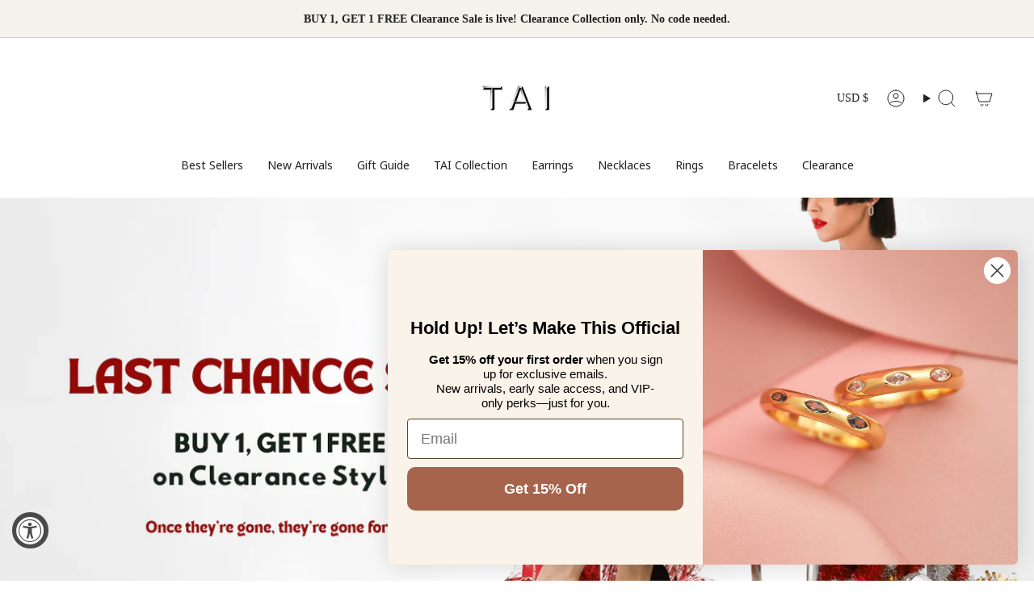

--- FILE ---
content_type: text/html; charset=utf-8
request_url: https://taijewelry.com/
body_size: 53176
content:
<!doctype html>
<html class="no-js no-touch supports-no-cookies" lang="en">
  
  <head>
   <!-- Google Tag Manager -->
<script>(function(w,d,s,l,i){w[l]=w[l]||[];w[l].push({'gtm.start':
new Date().getTime(),event:'gtm.js'});var f=d.getElementsByTagName(s)[0],
j=d.createElement(s),dl=l!='dataLayer'?'&l='+l:'';j.async=true;j.src=
'https://www.googletagmanager.com/gtm.js?id='+i+dl;f.parentNode.insertBefore(j,f);
})(window,document,'script','dataLayer','GTM-T6T94V9S');</script>
<!-- End Google Tag Manager --><meta charset="UTF-8">
<meta http-equiv="X-UA-Compatible" content="IE=edge">
<meta name="viewport" content="width=device-width,initial-scale=1"><meta name="theme-color" content="#ab8c52">
<link rel="canonical" href="https://taijewelry.com/">

<!-- ======================= Broadcast Theme V7.1.1 ========================= -->


  <link rel="icon" type="image/png" href="//taijewelry.com/cdn/shop/files/Untitled_design_7.png?crop=center&height=32&v=1738647213&width=32">

<!-- Title and description ================================================ -->


<title>
    
    TAI JEWELRY
    
    
    
  </title>


  <meta name="description" content="Discover TAI Jewelry:✨ Inspired, handcrafted designs from California that brighten your world. Brighten your style with unique, thoughtfully made pieces. ✨">


<meta property="og:site_name" content="TAI JEWELRY">
<meta property="og:url" content="https://taijewelry.com/">
<meta property="og:title" content="TAI JEWELRY">
<meta property="og:type" content="website">
<meta property="og:description" content="Discover TAI Jewelry:✨ Inspired, handcrafted designs from California that brighten your world. Brighten your style with unique, thoughtfully made pieces. ✨"><meta property="og:image" content="http://taijewelry.com/cdn/shop/files/Untitled_design_6_b7b19b15-63eb-4050-8d2d-2c4555c50689.png?v=1738569817">
  <meta property="og:image:secure_url" content="https://taijewelry.com/cdn/shop/files/Untitled_design_6_b7b19b15-63eb-4050-8d2d-2c4555c50689.png?v=1738569817">
  <meta property="og:image:width" content="1000">
  <meta property="og:image:height" content="500"><meta name="twitter:card" content="summary_large_image">
<meta name="twitter:title" content="TAI JEWELRY">
<meta name="twitter:description" content="Discover TAI Jewelry:✨ Inspired, handcrafted designs from California that brighten your world. Brighten your style with unique, thoughtfully made pieces. ✨">
<!-- CSS ================================================================== -->
<style data-shopify>
  
  
  
  
  

  

  

  

  
    
  

  

  
    
    .color-scheme-1 {--COLOR-BG-GRADIENT: #ffffff;
      --COLOR-BG: #ffffff;
      --COLOR-BG-RGB: 255, 255, 255;

      --COLOR-BG-ACCENT: #ffffff;
      --COLOR-BG-ACCENT-LIGHTEN: #ffffff;

      /* === Link Color ===*/

      --COLOR-LINK: #282c2e;
      --COLOR-LINK-A50: rgba(40, 44, 46, 0.5);
      --COLOR-LINK-A70: rgba(40, 44, 46, 0.7);
      --COLOR-LINK-HOVER: rgba(40, 44, 46, 0.7);
      --COLOR-LINK-OPPOSITE: #ffffff;

      --COLOR-TEXT: #212121;
      --COLOR-TEXT-HOVER: rgba(33, 33, 33, 0.7);
      --COLOR-TEXT-LIGHT: #646464;
      --COLOR-TEXT-DARK: #000000;
      --COLOR-TEXT-A5:  rgba(33, 33, 33, 0.05);
      --COLOR-TEXT-A35: rgba(33, 33, 33, 0.35);
      --COLOR-TEXT-A50: rgba(33, 33, 33, 0.5);
      --COLOR-TEXT-A80: rgba(33, 33, 33, 0.8);


      --COLOR-BORDER: rgb(209, 205, 196);
      --COLOR-BORDER-LIGHT: #e3e1dc;
      --COLOR-BORDER-DARK: #a49c8b;
      --COLOR-BORDER-HAIRLINE: #f7f7f7;

      --overlay-bg: #000000;

      /* === Bright color ===*/
      --COLOR-ACCENT: #ab8c52;
      --COLOR-ACCENT-HOVER: #806430;
      --COLOR-ACCENT-FADE: rgba(171, 140, 82, 0.05);
      --COLOR-ACCENT-LIGHT: #e8d4ae;

      /* === Default Cart Gradient ===*/

      --FREE-SHIPPING-GRADIENT: linear-gradient(to right, var(--COLOR-ACCENT-LIGHT) 0%, var(--accent) 100%);

      /* === Buttons ===*/
      --BTN-PRIMARY-BG: #212121;
      --BTN-PRIMARY-TEXT: #ffffff;
      --BTN-PRIMARY-BORDER: #212121;
      --BTN-PRIMARY-BORDER-A70: rgba(33, 33, 33, 0.7);

      
      
        --BTN-PRIMARY-BG-BRIGHTER: #2e2e2e;
      

      --BTN-SECONDARY-BG: #ab8c52;
      --BTN-SECONDARY-TEXT: #ffffff;
      --BTN-SECONDARY-BORDER: #ab8c52;
      --BTN-SECONDARY-BORDER-A70: rgba(171, 140, 82, 0.7);

      
      
        --BTN-SECONDARY-BG-BRIGHTER: #9a7e4a;
      

      
--COLOR-BG-BRIGHTER: #f2f2f2;

      --COLOR-BG-ALPHA-25: rgba(255, 255, 255, 0.25);
      --COLOR-BG-TRANSPARENT: rgba(255, 255, 255, 0);--COLOR-FOOTER-BG-HAIRLINE: #f7f7f7;

      /* Dynamic color variables */
      --accent: var(--COLOR-ACCENT);
      --accent-fade: var(--COLOR-ACCENT-FADE);
      --accent-hover: var(--COLOR-ACCENT-HOVER);
      --border: var(--COLOR-BORDER);
      --border-dark: var(--COLOR-BORDER-DARK);
      --border-light: var(--COLOR-BORDER-LIGHT);
      --border-hairline: var(--COLOR-BORDER-HAIRLINE);
      --bg: var(--COLOR-BG-GRADIENT, var(--COLOR-BG));
      --bg-accent: var(--COLOR-BG-ACCENT);
      --bg-accent-lighten: var(--COLOR-BG-ACCENT-LIGHTEN);
      --icons: var(--COLOR-TEXT);
      --link: var(--COLOR-LINK);
      --link-a50: var(--COLOR-LINK-A50);
      --link-a70: var(--COLOR-LINK-A70);
      --link-hover: var(--COLOR-LINK-HOVER);
      --link-opposite: var(--COLOR-LINK-OPPOSITE);
      --text: var(--COLOR-TEXT);
      --text-dark: var(--COLOR-TEXT-DARK);
      --text-light: var(--COLOR-TEXT-LIGHT);
      --text-hover: var(--COLOR-TEXT-HOVER);
      --text-a5: var(--COLOR-TEXT-A5);
      --text-a35: var(--COLOR-TEXT-A35);
      --text-a50: var(--COLOR-TEXT-A50);
      --text-a80: var(--COLOR-TEXT-A80);
    }
  
    
    .color-scheme-2 {--COLOR-BG-GRADIENT: #212121;
      --COLOR-BG: #212121;
      --COLOR-BG-RGB: 33, 33, 33;

      --COLOR-BG-ACCENT: #f5f2ec;
      --COLOR-BG-ACCENT-LIGHTEN: #ffffff;

      /* === Link Color ===*/

      --COLOR-LINK: #282c2e;
      --COLOR-LINK-A50: rgba(40, 44, 46, 0.5);
      --COLOR-LINK-A70: rgba(40, 44, 46, 0.7);
      --COLOR-LINK-HOVER: rgba(40, 44, 46, 0.7);
      --COLOR-LINK-OPPOSITE: #ffffff;

      --COLOR-TEXT: #ffffff;
      --COLOR-TEXT-HOVER: rgba(255, 255, 255, 0.7);
      --COLOR-TEXT-LIGHT: #bcbcbc;
      --COLOR-TEXT-DARK: #d9d9d9;
      --COLOR-TEXT-A5:  rgba(255, 255, 255, 0.05);
      --COLOR-TEXT-A35: rgba(255, 255, 255, 0.35);
      --COLOR-TEXT-A50: rgba(255, 255, 255, 0.5);
      --COLOR-TEXT-A80: rgba(255, 255, 255, 0.8);


      --COLOR-BORDER: rgb(209, 208, 206);
      --COLOR-BORDER-LIGHT: #8b8a89;
      --COLOR-BORDER-DARK: #a09e99;
      --COLOR-BORDER-HAIRLINE: #191919;

      --overlay-bg: #644d3e;

      /* === Bright color ===*/
      --COLOR-ACCENT: #ab8c52;
      --COLOR-ACCENT-HOVER: #806430;
      --COLOR-ACCENT-FADE: rgba(171, 140, 82, 0.05);
      --COLOR-ACCENT-LIGHT: #e8d4ae;

      /* === Default Cart Gradient ===*/

      --FREE-SHIPPING-GRADIENT: linear-gradient(to right, var(--COLOR-ACCENT-LIGHT) 0%, var(--accent) 100%);

      /* === Buttons ===*/
      --BTN-PRIMARY-BG: #212121;
      --BTN-PRIMARY-TEXT: #ffffff;
      --BTN-PRIMARY-BORDER: #212121;
      --BTN-PRIMARY-BORDER-A70: rgba(33, 33, 33, 0.7);

      
      
        --BTN-PRIMARY-BG-BRIGHTER: #2e2e2e;
      

      --BTN-SECONDARY-BG: #ffffff;
      --BTN-SECONDARY-TEXT: #000000;
      --BTN-SECONDARY-BORDER: #ab8c52;
      --BTN-SECONDARY-BORDER-A70: rgba(171, 140, 82, 0.7);

      
      
        --BTN-SECONDARY-BG-BRIGHTER: #f2f2f2;
      

      
--COLOR-BG-BRIGHTER: #2e2e2e;

      --COLOR-BG-ALPHA-25: rgba(33, 33, 33, 0.25);
      --COLOR-BG-TRANSPARENT: rgba(33, 33, 33, 0);--COLOR-FOOTER-BG-HAIRLINE: #292929;

      /* Dynamic color variables */
      --accent: var(--COLOR-ACCENT);
      --accent-fade: var(--COLOR-ACCENT-FADE);
      --accent-hover: var(--COLOR-ACCENT-HOVER);
      --border: var(--COLOR-BORDER);
      --border-dark: var(--COLOR-BORDER-DARK);
      --border-light: var(--COLOR-BORDER-LIGHT);
      --border-hairline: var(--COLOR-BORDER-HAIRLINE);
      --bg: var(--COLOR-BG-GRADIENT, var(--COLOR-BG));
      --bg-accent: var(--COLOR-BG-ACCENT);
      --bg-accent-lighten: var(--COLOR-BG-ACCENT-LIGHTEN);
      --icons: var(--COLOR-TEXT);
      --link: var(--COLOR-LINK);
      --link-a50: var(--COLOR-LINK-A50);
      --link-a70: var(--COLOR-LINK-A70);
      --link-hover: var(--COLOR-LINK-HOVER);
      --link-opposite: var(--COLOR-LINK-OPPOSITE);
      --text: var(--COLOR-TEXT);
      --text-dark: var(--COLOR-TEXT-DARK);
      --text-light: var(--COLOR-TEXT-LIGHT);
      --text-hover: var(--COLOR-TEXT-HOVER);
      --text-a5: var(--COLOR-TEXT-A5);
      --text-a35: var(--COLOR-TEXT-A35);
      --text-a50: var(--COLOR-TEXT-A50);
      --text-a80: var(--COLOR-TEXT-A80);
    }
  
    
    .color-scheme-3 {--COLOR-BG-GRADIENT: #f5f2ec;
      --COLOR-BG: #f5f2ec;
      --COLOR-BG-RGB: 245, 242, 236;

      --COLOR-BG-ACCENT: #ffffff;
      --COLOR-BG-ACCENT-LIGHTEN: #ffffff;

      /* === Link Color ===*/

      --COLOR-LINK: #282c2e;
      --COLOR-LINK-A50: rgba(40, 44, 46, 0.5);
      --COLOR-LINK-A70: rgba(40, 44, 46, 0.7);
      --COLOR-LINK-HOVER: rgba(40, 44, 46, 0.7);
      --COLOR-LINK-OPPOSITE: #ffffff;

      --COLOR-TEXT: #212121;
      --COLOR-TEXT-HOVER: rgba(33, 33, 33, 0.7);
      --COLOR-TEXT-LIGHT: #61605e;
      --COLOR-TEXT-DARK: #000000;
      --COLOR-TEXT-A5:  rgba(33, 33, 33, 0.05);
      --COLOR-TEXT-A35: rgba(33, 33, 33, 0.35);
      --COLOR-TEXT-A50: rgba(33, 33, 33, 0.5);
      --COLOR-TEXT-A80: rgba(33, 33, 33, 0.8);


      --COLOR-BORDER: rgb(209, 205, 196);
      --COLOR-BORDER-LIGHT: #dfdcd4;
      --COLOR-BORDER-DARK: #a49c8b;
      --COLOR-BORDER-HAIRLINE: #f0ebe2;

      --overlay-bg: #000000;

      /* === Bright color ===*/
      --COLOR-ACCENT: #ab8c52;
      --COLOR-ACCENT-HOVER: #806430;
      --COLOR-ACCENT-FADE: rgba(171, 140, 82, 0.05);
      --COLOR-ACCENT-LIGHT: #e8d4ae;

      /* === Default Cart Gradient ===*/

      --FREE-SHIPPING-GRADIENT: linear-gradient(to right, var(--COLOR-ACCENT-LIGHT) 0%, var(--accent) 100%);

      /* === Buttons ===*/
      --BTN-PRIMARY-BG: #212121;
      --BTN-PRIMARY-TEXT: #ffffff;
      --BTN-PRIMARY-BORDER: #212121;
      --BTN-PRIMARY-BORDER-A70: rgba(33, 33, 33, 0.7);

      
      
        --BTN-PRIMARY-BG-BRIGHTER: #2e2e2e;
      

      --BTN-SECONDARY-BG: #ab8c52;
      --BTN-SECONDARY-TEXT: #ffffff;
      --BTN-SECONDARY-BORDER: #ab8c52;
      --BTN-SECONDARY-BORDER-A70: rgba(171, 140, 82, 0.7);

      
      
        --BTN-SECONDARY-BG-BRIGHTER: #9a7e4a;
      

      
--COLOR-BG-BRIGHTER: #ece7db;

      --COLOR-BG-ALPHA-25: rgba(245, 242, 236, 0.25);
      --COLOR-BG-TRANSPARENT: rgba(245, 242, 236, 0);--COLOR-FOOTER-BG-HAIRLINE: #f0ebe2;

      /* Dynamic color variables */
      --accent: var(--COLOR-ACCENT);
      --accent-fade: var(--COLOR-ACCENT-FADE);
      --accent-hover: var(--COLOR-ACCENT-HOVER);
      --border: var(--COLOR-BORDER);
      --border-dark: var(--COLOR-BORDER-DARK);
      --border-light: var(--COLOR-BORDER-LIGHT);
      --border-hairline: var(--COLOR-BORDER-HAIRLINE);
      --bg: var(--COLOR-BG-GRADIENT, var(--COLOR-BG));
      --bg-accent: var(--COLOR-BG-ACCENT);
      --bg-accent-lighten: var(--COLOR-BG-ACCENT-LIGHTEN);
      --icons: var(--COLOR-TEXT);
      --link: var(--COLOR-LINK);
      --link-a50: var(--COLOR-LINK-A50);
      --link-a70: var(--COLOR-LINK-A70);
      --link-hover: var(--COLOR-LINK-HOVER);
      --link-opposite: var(--COLOR-LINK-OPPOSITE);
      --text: var(--COLOR-TEXT);
      --text-dark: var(--COLOR-TEXT-DARK);
      --text-light: var(--COLOR-TEXT-LIGHT);
      --text-hover: var(--COLOR-TEXT-HOVER);
      --text-a5: var(--COLOR-TEXT-A5);
      --text-a35: var(--COLOR-TEXT-A35);
      --text-a50: var(--COLOR-TEXT-A50);
      --text-a80: var(--COLOR-TEXT-A80);
    }
  
    
    .color-scheme-4 {--COLOR-BG-GRADIENT: #b0a38b;
      --COLOR-BG: #b0a38b;
      --COLOR-BG-RGB: 176, 163, 139;

      --COLOR-BG-ACCENT: #f5f2ec;
      --COLOR-BG-ACCENT-LIGHTEN: #ffffff;

      /* === Link Color ===*/

      --COLOR-LINK: #282c2e;
      --COLOR-LINK-A50: rgba(40, 44, 46, 0.5);
      --COLOR-LINK-A70: rgba(40, 44, 46, 0.7);
      --COLOR-LINK-HOVER: rgba(40, 44, 46, 0.7);
      --COLOR-LINK-OPPOSITE: #ffffff;

      --COLOR-TEXT: #212121;
      --COLOR-TEXT-HOVER: rgba(33, 33, 33, 0.7);
      --COLOR-TEXT-LIGHT: #4c4841;
      --COLOR-TEXT-DARK: #000000;
      --COLOR-TEXT-A5:  rgba(33, 33, 33, 0.05);
      --COLOR-TEXT-A35: rgba(33, 33, 33, 0.35);
      --COLOR-TEXT-A50: rgba(33, 33, 33, 0.5);
      --COLOR-TEXT-A80: rgba(33, 33, 33, 0.8);


      --COLOR-BORDER: rgb(243, 243, 243);
      --COLOR-BORDER-LIGHT: #d8d3c9;
      --COLOR-BORDER-DARK: #c0c0c0;
      --COLOR-BORDER-HAIRLINE: #aa9c82;

      --overlay-bg: #000000;

      /* === Bright color ===*/
      --COLOR-ACCENT: #ab8c52;
      --COLOR-ACCENT-HOVER: #806430;
      --COLOR-ACCENT-FADE: rgba(171, 140, 82, 0.05);
      --COLOR-ACCENT-LIGHT: #e8d4ae;

      /* === Default Cart Gradient ===*/

      --FREE-SHIPPING-GRADIENT: linear-gradient(to right, var(--COLOR-ACCENT-LIGHT) 0%, var(--accent) 100%);

      /* === Buttons ===*/
      --BTN-PRIMARY-BG: #212121;
      --BTN-PRIMARY-TEXT: #ffffff;
      --BTN-PRIMARY-BORDER: #ffffff;
      --BTN-PRIMARY-BORDER-A70: rgba(255, 255, 255, 0.7);

      
      
        --BTN-PRIMARY-BG-BRIGHTER: #2e2e2e;
      

      --BTN-SECONDARY-BG: #ab8c52;
      --BTN-SECONDARY-TEXT: #ffffff;
      --BTN-SECONDARY-BORDER: #ab8c52;
      --BTN-SECONDARY-BORDER-A70: rgba(171, 140, 82, 0.7);

      
      
        --BTN-SECONDARY-BG-BRIGHTER: #9a7e4a;
      

      
--COLOR-BG-BRIGHTER: #a6977c;

      --COLOR-BG-ALPHA-25: rgba(176, 163, 139, 0.25);
      --COLOR-BG-TRANSPARENT: rgba(176, 163, 139, 0);--COLOR-FOOTER-BG-HAIRLINE: #aa9c82;

      /* Dynamic color variables */
      --accent: var(--COLOR-ACCENT);
      --accent-fade: var(--COLOR-ACCENT-FADE);
      --accent-hover: var(--COLOR-ACCENT-HOVER);
      --border: var(--COLOR-BORDER);
      --border-dark: var(--COLOR-BORDER-DARK);
      --border-light: var(--COLOR-BORDER-LIGHT);
      --border-hairline: var(--COLOR-BORDER-HAIRLINE);
      --bg: var(--COLOR-BG-GRADIENT, var(--COLOR-BG));
      --bg-accent: var(--COLOR-BG-ACCENT);
      --bg-accent-lighten: var(--COLOR-BG-ACCENT-LIGHTEN);
      --icons: var(--COLOR-TEXT);
      --link: var(--COLOR-LINK);
      --link-a50: var(--COLOR-LINK-A50);
      --link-a70: var(--COLOR-LINK-A70);
      --link-hover: var(--COLOR-LINK-HOVER);
      --link-opposite: var(--COLOR-LINK-OPPOSITE);
      --text: var(--COLOR-TEXT);
      --text-dark: var(--COLOR-TEXT-DARK);
      --text-light: var(--COLOR-TEXT-LIGHT);
      --text-hover: var(--COLOR-TEXT-HOVER);
      --text-a5: var(--COLOR-TEXT-A5);
      --text-a35: var(--COLOR-TEXT-A35);
      --text-a50: var(--COLOR-TEXT-A50);
      --text-a80: var(--COLOR-TEXT-A80);
    }
  
    
    .color-scheme-5 {--COLOR-BG-GRADIENT: #868154;
      --COLOR-BG: #868154;
      --COLOR-BG-RGB: 134, 129, 84;

      --COLOR-BG-ACCENT: #f5f2ec;
      --COLOR-BG-ACCENT-LIGHTEN: #ffffff;

      /* === Link Color ===*/

      --COLOR-LINK: #282c2e;
      --COLOR-LINK-A50: rgba(40, 44, 46, 0.5);
      --COLOR-LINK-A70: rgba(40, 44, 46, 0.7);
      --COLOR-LINK-HOVER: rgba(40, 44, 46, 0.7);
      --COLOR-LINK-OPPOSITE: #ffffff;

      --COLOR-TEXT: #d8d2b3;
      --COLOR-TEXT-HOVER: rgba(216, 210, 179, 0.7);
      --COLOR-TEXT-LIGHT: #bfba97;
      --COLOR-TEXT-DARK: #c8bb76;
      --COLOR-TEXT-A5:  rgba(216, 210, 179, 0.05);
      --COLOR-TEXT-A35: rgba(216, 210, 179, 0.35);
      --COLOR-TEXT-A50: rgba(216, 210, 179, 0.5);
      --COLOR-TEXT-A80: rgba(216, 210, 179, 0.8);


      --COLOR-BORDER: rgb(243, 243, 243);
      --COLOR-BORDER-LIGHT: #c7c5b3;
      --COLOR-BORDER-DARK: #c0c0c0;
      --COLOR-BORDER-HAIRLINE: #7d784e;

      --overlay-bg: #000000;

      /* === Bright color ===*/
      --COLOR-ACCENT: #ab8c52;
      --COLOR-ACCENT-HOVER: #806430;
      --COLOR-ACCENT-FADE: rgba(171, 140, 82, 0.05);
      --COLOR-ACCENT-LIGHT: #e8d4ae;

      /* === Default Cart Gradient ===*/

      --FREE-SHIPPING-GRADIENT: linear-gradient(to right, var(--COLOR-ACCENT-LIGHT) 0%, var(--accent) 100%);

      /* === Buttons ===*/
      --BTN-PRIMARY-BG: #212121;
      --BTN-PRIMARY-TEXT: #ffffff;
      --BTN-PRIMARY-BORDER: #212121;
      --BTN-PRIMARY-BORDER-A70: rgba(33, 33, 33, 0.7);

      
      
        --BTN-PRIMARY-BG-BRIGHTER: #2e2e2e;
      

      --BTN-SECONDARY-BG: #ab8c52;
      --BTN-SECONDARY-TEXT: #ffffff;
      --BTN-SECONDARY-BORDER: #ab8c52;
      --BTN-SECONDARY-BORDER-A70: rgba(171, 140, 82, 0.7);

      
      
        --BTN-SECONDARY-BG-BRIGHTER: #9a7e4a;
      

      
--COLOR-BG-BRIGHTER: #76724a;

      --COLOR-BG-ALPHA-25: rgba(134, 129, 84, 0.25);
      --COLOR-BG-TRANSPARENT: rgba(134, 129, 84, 0);--COLOR-FOOTER-BG-HAIRLINE: #7d784e;

      /* Dynamic color variables */
      --accent: var(--COLOR-ACCENT);
      --accent-fade: var(--COLOR-ACCENT-FADE);
      --accent-hover: var(--COLOR-ACCENT-HOVER);
      --border: var(--COLOR-BORDER);
      --border-dark: var(--COLOR-BORDER-DARK);
      --border-light: var(--COLOR-BORDER-LIGHT);
      --border-hairline: var(--COLOR-BORDER-HAIRLINE);
      --bg: var(--COLOR-BG-GRADIENT, var(--COLOR-BG));
      --bg-accent: var(--COLOR-BG-ACCENT);
      --bg-accent-lighten: var(--COLOR-BG-ACCENT-LIGHTEN);
      --icons: var(--COLOR-TEXT);
      --link: var(--COLOR-LINK);
      --link-a50: var(--COLOR-LINK-A50);
      --link-a70: var(--COLOR-LINK-A70);
      --link-hover: var(--COLOR-LINK-HOVER);
      --link-opposite: var(--COLOR-LINK-OPPOSITE);
      --text: var(--COLOR-TEXT);
      --text-dark: var(--COLOR-TEXT-DARK);
      --text-light: var(--COLOR-TEXT-LIGHT);
      --text-hover: var(--COLOR-TEXT-HOVER);
      --text-a5: var(--COLOR-TEXT-A5);
      --text-a35: var(--COLOR-TEXT-A35);
      --text-a50: var(--COLOR-TEXT-A50);
      --text-a80: var(--COLOR-TEXT-A80);
    }
  
    
    .color-scheme-6 {--COLOR-BG-GRADIENT: #fcfbf9;
      --COLOR-BG: #fcfbf9;
      --COLOR-BG-RGB: 252, 251, 249;

      --COLOR-BG-ACCENT: #f5f2ec;
      --COLOR-BG-ACCENT-LIGHTEN: #ffffff;

      /* === Link Color ===*/

      --COLOR-LINK: #282c2e;
      --COLOR-LINK-A50: rgba(40, 44, 46, 0.5);
      --COLOR-LINK-A70: rgba(40, 44, 46, 0.7);
      --COLOR-LINK-HOVER: rgba(40, 44, 46, 0.7);
      --COLOR-LINK-OPPOSITE: #ffffff;

      --COLOR-TEXT: #212121;
      --COLOR-TEXT-HOVER: rgba(33, 33, 33, 0.7);
      --COLOR-TEXT-LIGHT: #636262;
      --COLOR-TEXT-DARK: #000000;
      --COLOR-TEXT-A5:  rgba(33, 33, 33, 0.05);
      --COLOR-TEXT-A35: rgba(33, 33, 33, 0.35);
      --COLOR-TEXT-A50: rgba(33, 33, 33, 0.5);
      --COLOR-TEXT-A80: rgba(33, 33, 33, 0.8);


      --COLOR-BORDER: rgb(209, 208, 206);
      --COLOR-BORDER-LIGHT: #e2e1df;
      --COLOR-BORDER-DARK: #a09e99;
      --COLOR-BORDER-HAIRLINE: #f7f4ef;

      --overlay-bg: #000000;

      /* === Bright color ===*/
      --COLOR-ACCENT: #ab8c52;
      --COLOR-ACCENT-HOVER: #806430;
      --COLOR-ACCENT-FADE: rgba(171, 140, 82, 0.05);
      --COLOR-ACCENT-LIGHT: #e8d4ae;

      /* === Default Cart Gradient ===*/

      --FREE-SHIPPING-GRADIENT: linear-gradient(to right, var(--COLOR-ACCENT-LIGHT) 0%, var(--accent) 100%);

      /* === Buttons ===*/
      --BTN-PRIMARY-BG: #ffffff;
      --BTN-PRIMARY-TEXT: #212121;
      --BTN-PRIMARY-BORDER: #ffffff;
      --BTN-PRIMARY-BORDER-A70: rgba(255, 255, 255, 0.7);

      
      
        --BTN-PRIMARY-BG-BRIGHTER: #f2f2f2;
      

      --BTN-SECONDARY-BG: #ab8c52;
      --BTN-SECONDARY-TEXT: #ffffff;
      --BTN-SECONDARY-BORDER: #ab8c52;
      --BTN-SECONDARY-BORDER-A70: rgba(171, 140, 82, 0.7);

      
      
        --BTN-SECONDARY-BG-BRIGHTER: #9a7e4a;
      

      
--COLOR-BG-BRIGHTER: #f4f0e8;

      --COLOR-BG-ALPHA-25: rgba(252, 251, 249, 0.25);
      --COLOR-BG-TRANSPARENT: rgba(252, 251, 249, 0);--COLOR-FOOTER-BG-HAIRLINE: #f7f4ef;

      /* Dynamic color variables */
      --accent: var(--COLOR-ACCENT);
      --accent-fade: var(--COLOR-ACCENT-FADE);
      --accent-hover: var(--COLOR-ACCENT-HOVER);
      --border: var(--COLOR-BORDER);
      --border-dark: var(--COLOR-BORDER-DARK);
      --border-light: var(--COLOR-BORDER-LIGHT);
      --border-hairline: var(--COLOR-BORDER-HAIRLINE);
      --bg: var(--COLOR-BG-GRADIENT, var(--COLOR-BG));
      --bg-accent: var(--COLOR-BG-ACCENT);
      --bg-accent-lighten: var(--COLOR-BG-ACCENT-LIGHTEN);
      --icons: var(--COLOR-TEXT);
      --link: var(--COLOR-LINK);
      --link-a50: var(--COLOR-LINK-A50);
      --link-a70: var(--COLOR-LINK-A70);
      --link-hover: var(--COLOR-LINK-HOVER);
      --link-opposite: var(--COLOR-LINK-OPPOSITE);
      --text: var(--COLOR-TEXT);
      --text-dark: var(--COLOR-TEXT-DARK);
      --text-light: var(--COLOR-TEXT-LIGHT);
      --text-hover: var(--COLOR-TEXT-HOVER);
      --text-a5: var(--COLOR-TEXT-A5);
      --text-a35: var(--COLOR-TEXT-A35);
      --text-a50: var(--COLOR-TEXT-A50);
      --text-a80: var(--COLOR-TEXT-A80);
    }
  
    
    .color-scheme-7 {--COLOR-BG-GRADIENT: #f5f2ec;
      --COLOR-BG: #f5f2ec;
      --COLOR-BG-RGB: 245, 242, 236;

      --COLOR-BG-ACCENT: #f5f2ec;
      --COLOR-BG-ACCENT-LIGHTEN: #ffffff;

      /* === Link Color ===*/

      --COLOR-LINK: #282c2e;
      --COLOR-LINK-A50: rgba(40, 44, 46, 0.5);
      --COLOR-LINK-A70: rgba(40, 44, 46, 0.7);
      --COLOR-LINK-HOVER: rgba(40, 44, 46, 0.7);
      --COLOR-LINK-OPPOSITE: #ffffff;

      --COLOR-TEXT: #685a3f;
      --COLOR-TEXT-HOVER: rgba(104, 90, 63, 0.7);
      --COLOR-TEXT-LIGHT: #928873;
      --COLOR-TEXT-DARK: #3d321e;
      --COLOR-TEXT-A5:  rgba(104, 90, 63, 0.05);
      --COLOR-TEXT-A35: rgba(104, 90, 63, 0.35);
      --COLOR-TEXT-A50: rgba(104, 90, 63, 0.5);
      --COLOR-TEXT-A80: rgba(104, 90, 63, 0.8);


      --COLOR-BORDER: rgb(209, 205, 196);
      --COLOR-BORDER-LIGHT: #dfdcd4;
      --COLOR-BORDER-DARK: #a49c8b;
      --COLOR-BORDER-HAIRLINE: #f0ebe2;

      --overlay-bg: #000000;

      /* === Bright color ===*/
      --COLOR-ACCENT: #ab8c52;
      --COLOR-ACCENT-HOVER: #806430;
      --COLOR-ACCENT-FADE: rgba(171, 140, 82, 0.05);
      --COLOR-ACCENT-LIGHT: #e8d4ae;

      /* === Default Cart Gradient ===*/

      --FREE-SHIPPING-GRADIENT: linear-gradient(to right, var(--COLOR-ACCENT-LIGHT) 0%, var(--accent) 100%);

      /* === Buttons ===*/
      --BTN-PRIMARY-BG: #212121;
      --BTN-PRIMARY-TEXT: #ffffff;
      --BTN-PRIMARY-BORDER: #212121;
      --BTN-PRIMARY-BORDER-A70: rgba(33, 33, 33, 0.7);

      
      
        --BTN-PRIMARY-BG-BRIGHTER: #2e2e2e;
      

      --BTN-SECONDARY-BG: #ab8c52;
      --BTN-SECONDARY-TEXT: #ffffff;
      --BTN-SECONDARY-BORDER: #ab8c52;
      --BTN-SECONDARY-BORDER-A70: rgba(171, 140, 82, 0.7);

      
      
        --BTN-SECONDARY-BG-BRIGHTER: #9a7e4a;
      

      
--COLOR-BG-BRIGHTER: #ece7db;

      --COLOR-BG-ALPHA-25: rgba(245, 242, 236, 0.25);
      --COLOR-BG-TRANSPARENT: rgba(245, 242, 236, 0);--COLOR-FOOTER-BG-HAIRLINE: #f0ebe2;

      /* Dynamic color variables */
      --accent: var(--COLOR-ACCENT);
      --accent-fade: var(--COLOR-ACCENT-FADE);
      --accent-hover: var(--COLOR-ACCENT-HOVER);
      --border: var(--COLOR-BORDER);
      --border-dark: var(--COLOR-BORDER-DARK);
      --border-light: var(--COLOR-BORDER-LIGHT);
      --border-hairline: var(--COLOR-BORDER-HAIRLINE);
      --bg: var(--COLOR-BG-GRADIENT, var(--COLOR-BG));
      --bg-accent: var(--COLOR-BG-ACCENT);
      --bg-accent-lighten: var(--COLOR-BG-ACCENT-LIGHTEN);
      --icons: var(--COLOR-TEXT);
      --link: var(--COLOR-LINK);
      --link-a50: var(--COLOR-LINK-A50);
      --link-a70: var(--COLOR-LINK-A70);
      --link-hover: var(--COLOR-LINK-HOVER);
      --link-opposite: var(--COLOR-LINK-OPPOSITE);
      --text: var(--COLOR-TEXT);
      --text-dark: var(--COLOR-TEXT-DARK);
      --text-light: var(--COLOR-TEXT-LIGHT);
      --text-hover: var(--COLOR-TEXT-HOVER);
      --text-a5: var(--COLOR-TEXT-A5);
      --text-a35: var(--COLOR-TEXT-A35);
      --text-a50: var(--COLOR-TEXT-A50);
      --text-a80: var(--COLOR-TEXT-A80);
    }
  
    
    .color-scheme-8 {--COLOR-BG-GRADIENT: #eae6dd;
      --COLOR-BG: #eae6dd;
      --COLOR-BG-RGB: 234, 230, 221;

      --COLOR-BG-ACCENT: #f5f2ec;
      --COLOR-BG-ACCENT-LIGHTEN: #ffffff;

      /* === Link Color ===*/

      --COLOR-LINK: #282c2e;
      --COLOR-LINK-A50: rgba(40, 44, 46, 0.5);
      --COLOR-LINK-A70: rgba(40, 44, 46, 0.7);
      --COLOR-LINK-HOVER: rgba(40, 44, 46, 0.7);
      --COLOR-LINK-OPPOSITE: #ffffff;

      --COLOR-TEXT: #212121;
      --COLOR-TEXT-HOVER: rgba(33, 33, 33, 0.7);
      --COLOR-TEXT-LIGHT: #5d5c59;
      --COLOR-TEXT-DARK: #000000;
      --COLOR-TEXT-A5:  rgba(33, 33, 33, 0.05);
      --COLOR-TEXT-A35: rgba(33, 33, 33, 0.35);
      --COLOR-TEXT-A50: rgba(33, 33, 33, 0.5);
      --COLOR-TEXT-A80: rgba(33, 33, 33, 0.8);


      --COLOR-BORDER: rgb(209, 205, 196);
      --COLOR-BORDER-LIGHT: #dbd7ce;
      --COLOR-BORDER-DARK: #a49c8b;
      --COLOR-BORDER-HAIRLINE: #e4dfd4;

      --overlay-bg: #000000;

      /* === Bright color ===*/
      --COLOR-ACCENT: #ab8c52;
      --COLOR-ACCENT-HOVER: #806430;
      --COLOR-ACCENT-FADE: rgba(171, 140, 82, 0.05);
      --COLOR-ACCENT-LIGHT: #e8d4ae;

      /* === Default Cart Gradient ===*/

      --FREE-SHIPPING-GRADIENT: linear-gradient(to right, var(--COLOR-ACCENT-LIGHT) 0%, var(--accent) 100%);

      /* === Buttons ===*/
      --BTN-PRIMARY-BG: #212121;
      --BTN-PRIMARY-TEXT: #ffffff;
      --BTN-PRIMARY-BORDER: #212121;
      --BTN-PRIMARY-BORDER-A70: rgba(33, 33, 33, 0.7);

      
      
        --BTN-PRIMARY-BG-BRIGHTER: #2e2e2e;
      

      --BTN-SECONDARY-BG: #ab8c52;
      --BTN-SECONDARY-TEXT: #ffffff;
      --BTN-SECONDARY-BORDER: #ab8c52;
      --BTN-SECONDARY-BORDER-A70: rgba(171, 140, 82, 0.7);

      
      
        --BTN-SECONDARY-BG-BRIGHTER: #9a7e4a;
      

      
--COLOR-BG-BRIGHTER: #e0dacd;

      --COLOR-BG-ALPHA-25: rgba(234, 230, 221, 0.25);
      --COLOR-BG-TRANSPARENT: rgba(234, 230, 221, 0);--COLOR-FOOTER-BG-HAIRLINE: #e4dfd4;

      /* Dynamic color variables */
      --accent: var(--COLOR-ACCENT);
      --accent-fade: var(--COLOR-ACCENT-FADE);
      --accent-hover: var(--COLOR-ACCENT-HOVER);
      --border: var(--COLOR-BORDER);
      --border-dark: var(--COLOR-BORDER-DARK);
      --border-light: var(--COLOR-BORDER-LIGHT);
      --border-hairline: var(--COLOR-BORDER-HAIRLINE);
      --bg: var(--COLOR-BG-GRADIENT, var(--COLOR-BG));
      --bg-accent: var(--COLOR-BG-ACCENT);
      --bg-accent-lighten: var(--COLOR-BG-ACCENT-LIGHTEN);
      --icons: var(--COLOR-TEXT);
      --link: var(--COLOR-LINK);
      --link-a50: var(--COLOR-LINK-A50);
      --link-a70: var(--COLOR-LINK-A70);
      --link-hover: var(--COLOR-LINK-HOVER);
      --link-opposite: var(--COLOR-LINK-OPPOSITE);
      --text: var(--COLOR-TEXT);
      --text-dark: var(--COLOR-TEXT-DARK);
      --text-light: var(--COLOR-TEXT-LIGHT);
      --text-hover: var(--COLOR-TEXT-HOVER);
      --text-a5: var(--COLOR-TEXT-A5);
      --text-a35: var(--COLOR-TEXT-A35);
      --text-a50: var(--COLOR-TEXT-A50);
      --text-a80: var(--COLOR-TEXT-A80);
    }
  
    
    .color-scheme-9 {--COLOR-BG-GRADIENT: #fcfbf9;
      --COLOR-BG: #fcfbf9;
      --COLOR-BG-RGB: 252, 251, 249;

      --COLOR-BG-ACCENT: #f5f2ec;
      --COLOR-BG-ACCENT-LIGHTEN: #ffffff;

      /* === Link Color ===*/

      --COLOR-LINK: #282c2e;
      --COLOR-LINK-A50: rgba(40, 44, 46, 0.5);
      --COLOR-LINK-A70: rgba(40, 44, 46, 0.7);
      --COLOR-LINK-HOVER: rgba(40, 44, 46, 0.7);
      --COLOR-LINK-OPPOSITE: #ffffff;

      --COLOR-TEXT: #212121;
      --COLOR-TEXT-HOVER: rgba(33, 33, 33, 0.7);
      --COLOR-TEXT-LIGHT: #636262;
      --COLOR-TEXT-DARK: #000000;
      --COLOR-TEXT-A5:  rgba(33, 33, 33, 0.05);
      --COLOR-TEXT-A35: rgba(33, 33, 33, 0.35);
      --COLOR-TEXT-A50: rgba(33, 33, 33, 0.5);
      --COLOR-TEXT-A80: rgba(33, 33, 33, 0.8);


      --COLOR-BORDER: rgb(234, 234, 234);
      --COLOR-BORDER-LIGHT: #f1f1f0;
      --COLOR-BORDER-DARK: #b7b7b7;
      --COLOR-BORDER-HAIRLINE: #f7f4ef;

      --overlay-bg: #000000;

      /* === Bright color ===*/
      --COLOR-ACCENT: #ab8c52;
      --COLOR-ACCENT-HOVER: #806430;
      --COLOR-ACCENT-FADE: rgba(171, 140, 82, 0.05);
      --COLOR-ACCENT-LIGHT: #e8d4ae;

      /* === Default Cart Gradient ===*/

      --FREE-SHIPPING-GRADIENT: linear-gradient(to right, var(--COLOR-ACCENT-LIGHT) 0%, var(--accent) 100%);

      /* === Buttons ===*/
      --BTN-PRIMARY-BG: #212121;
      --BTN-PRIMARY-TEXT: #ffffff;
      --BTN-PRIMARY-BORDER: #212121;
      --BTN-PRIMARY-BORDER-A70: rgba(33, 33, 33, 0.7);

      
      
        --BTN-PRIMARY-BG-BRIGHTER: #2e2e2e;
      

      --BTN-SECONDARY-BG: #f5f2ec;
      --BTN-SECONDARY-TEXT: #212121;
      --BTN-SECONDARY-BORDER: #f5f2ec;
      --BTN-SECONDARY-BORDER-A70: rgba(245, 242, 236, 0.7);

      
      
        --BTN-SECONDARY-BG-BRIGHTER: #ece7db;
      

      
--COLOR-BG-BRIGHTER: #f4f0e8;

      --COLOR-BG-ALPHA-25: rgba(252, 251, 249, 0.25);
      --COLOR-BG-TRANSPARENT: rgba(252, 251, 249, 0);--COLOR-FOOTER-BG-HAIRLINE: #f7f4ef;

      /* Dynamic color variables */
      --accent: var(--COLOR-ACCENT);
      --accent-fade: var(--COLOR-ACCENT-FADE);
      --accent-hover: var(--COLOR-ACCENT-HOVER);
      --border: var(--COLOR-BORDER);
      --border-dark: var(--COLOR-BORDER-DARK);
      --border-light: var(--COLOR-BORDER-LIGHT);
      --border-hairline: var(--COLOR-BORDER-HAIRLINE);
      --bg: var(--COLOR-BG-GRADIENT, var(--COLOR-BG));
      --bg-accent: var(--COLOR-BG-ACCENT);
      --bg-accent-lighten: var(--COLOR-BG-ACCENT-LIGHTEN);
      --icons: var(--COLOR-TEXT);
      --link: var(--COLOR-LINK);
      --link-a50: var(--COLOR-LINK-A50);
      --link-a70: var(--COLOR-LINK-A70);
      --link-hover: var(--COLOR-LINK-HOVER);
      --link-opposite: var(--COLOR-LINK-OPPOSITE);
      --text: var(--COLOR-TEXT);
      --text-dark: var(--COLOR-TEXT-DARK);
      --text-light: var(--COLOR-TEXT-LIGHT);
      --text-hover: var(--COLOR-TEXT-HOVER);
      --text-a5: var(--COLOR-TEXT-A5);
      --text-a35: var(--COLOR-TEXT-A35);
      --text-a50: var(--COLOR-TEXT-A50);
      --text-a80: var(--COLOR-TEXT-A80);
    }
  
    
    .color-scheme-10 {--COLOR-BG-GRADIENT: rgba(0,0,0,0);
      --COLOR-BG: rgba(0,0,0,0);
      --COLOR-BG-RGB: 0, 0, 0;

      --COLOR-BG-ACCENT: #f5f2ec;
      --COLOR-BG-ACCENT-LIGHTEN: #ffffff;

      /* === Link Color ===*/

      --COLOR-LINK: #282c2e;
      --COLOR-LINK-A50: rgba(40, 44, 46, 0.5);
      --COLOR-LINK-A70: rgba(40, 44, 46, 0.7);
      --COLOR-LINK-HOVER: rgba(40, 44, 46, 0.7);
      --COLOR-LINK-OPPOSITE: #ffffff;

      --COLOR-TEXT: #ffffff;
      --COLOR-TEXT-HOVER: rgba(255, 255, 255, 0.7);
      --COLOR-TEXT-LIGHT: rgba(179, 179, 179, 0.7);
      --COLOR-TEXT-DARK: #d9d9d9;
      --COLOR-TEXT-A5:  rgba(255, 255, 255, 0.05);
      --COLOR-TEXT-A35: rgba(255, 255, 255, 0.35);
      --COLOR-TEXT-A50: rgba(255, 255, 255, 0.5);
      --COLOR-TEXT-A80: rgba(255, 255, 255, 0.8);


      --COLOR-BORDER: rgb(209, 205, 196);
      --COLOR-BORDER-LIGHT: rgba(125, 123, 118, 0.6);
      --COLOR-BORDER-DARK: #a49c8b;
      --COLOR-BORDER-HAIRLINE: rgba(0, 0, 0, 0.0);

      --overlay-bg: #000000;

      /* === Bright color ===*/
      --COLOR-ACCENT: #ab8c52;
      --COLOR-ACCENT-HOVER: #806430;
      --COLOR-ACCENT-FADE: rgba(171, 140, 82, 0.05);
      --COLOR-ACCENT-LIGHT: #e8d4ae;

      /* === Default Cart Gradient ===*/

      --FREE-SHIPPING-GRADIENT: linear-gradient(to right, var(--COLOR-ACCENT-LIGHT) 0%, var(--accent) 100%);

      /* === Buttons ===*/
      --BTN-PRIMARY-BG: #212121;
      --BTN-PRIMARY-TEXT: #ffffff;
      --BTN-PRIMARY-BORDER: #ffffff;
      --BTN-PRIMARY-BORDER-A70: rgba(255, 255, 255, 0.7);

      
      
        --BTN-PRIMARY-BG-BRIGHTER: #2e2e2e;
      

      --BTN-SECONDARY-BG: #ab8c52;
      --BTN-SECONDARY-TEXT: #ffffff;
      --BTN-SECONDARY-BORDER: #ab8c52;
      --BTN-SECONDARY-BORDER-A70: rgba(171, 140, 82, 0.7);

      
      
        --BTN-SECONDARY-BG-BRIGHTER: #9a7e4a;
      

      
--COLOR-BG-BRIGHTER: rgba(26, 26, 26, 0.0);

      --COLOR-BG-ALPHA-25: rgba(0, 0, 0, 0.25);
      --COLOR-BG-TRANSPARENT: rgba(0, 0, 0, 0);--COLOR-FOOTER-BG-HAIRLINE: rgba(8, 8, 8, 0.0);

      /* Dynamic color variables */
      --accent: var(--COLOR-ACCENT);
      --accent-fade: var(--COLOR-ACCENT-FADE);
      --accent-hover: var(--COLOR-ACCENT-HOVER);
      --border: var(--COLOR-BORDER);
      --border-dark: var(--COLOR-BORDER-DARK);
      --border-light: var(--COLOR-BORDER-LIGHT);
      --border-hairline: var(--COLOR-BORDER-HAIRLINE);
      --bg: var(--COLOR-BG-GRADIENT, var(--COLOR-BG));
      --bg-accent: var(--COLOR-BG-ACCENT);
      --bg-accent-lighten: var(--COLOR-BG-ACCENT-LIGHTEN);
      --icons: var(--COLOR-TEXT);
      --link: var(--COLOR-LINK);
      --link-a50: var(--COLOR-LINK-A50);
      --link-a70: var(--COLOR-LINK-A70);
      --link-hover: var(--COLOR-LINK-HOVER);
      --link-opposite: var(--COLOR-LINK-OPPOSITE);
      --text: var(--COLOR-TEXT);
      --text-dark: var(--COLOR-TEXT-DARK);
      --text-light: var(--COLOR-TEXT-LIGHT);
      --text-hover: var(--COLOR-TEXT-HOVER);
      --text-a5: var(--COLOR-TEXT-A5);
      --text-a35: var(--COLOR-TEXT-A35);
      --text-a50: var(--COLOR-TEXT-A50);
      --text-a80: var(--COLOR-TEXT-A80);
    }
  
    :root,
    .color-scheme-11 {--COLOR-BG-GRADIENT: rgba(0,0,0,0);
      --COLOR-BG: rgba(0,0,0,0);
      --COLOR-BG-RGB: 0, 0, 0;

      --COLOR-BG-ACCENT: #ffffff;
      --COLOR-BG-ACCENT-LIGHTEN: #ffffff;

      /* === Link Color ===*/

      --COLOR-LINK: #282c2e;
      --COLOR-LINK-A50: rgba(40, 44, 46, 0.5);
      --COLOR-LINK-A70: rgba(40, 44, 46, 0.7);
      --COLOR-LINK-HOVER: rgba(40, 44, 46, 0.7);
      --COLOR-LINK-OPPOSITE: #ffffff;

      --COLOR-TEXT: #ffffff;
      --COLOR-TEXT-HOVER: rgba(255, 255, 255, 0.7);
      --COLOR-TEXT-LIGHT: rgba(179, 179, 179, 0.7);
      --COLOR-TEXT-DARK: #d9d9d9;
      --COLOR-TEXT-A5:  rgba(255, 255, 255, 0.05);
      --COLOR-TEXT-A35: rgba(255, 255, 255, 0.35);
      --COLOR-TEXT-A50: rgba(255, 255, 255, 0.5);
      --COLOR-TEXT-A80: rgba(255, 255, 255, 0.8);


      --COLOR-BORDER: rgb(209, 205, 196);
      --COLOR-BORDER-LIGHT: rgba(125, 123, 118, 0.6);
      --COLOR-BORDER-DARK: #a49c8b;
      --COLOR-BORDER-HAIRLINE: rgba(0, 0, 0, 0.0);

      --overlay-bg: #000000;

      /* === Bright color ===*/
      --COLOR-ACCENT: #ab8c52;
      --COLOR-ACCENT-HOVER: #806430;
      --COLOR-ACCENT-FADE: rgba(171, 140, 82, 0.05);
      --COLOR-ACCENT-LIGHT: #e8d4ae;

      /* === Default Cart Gradient ===*/

      --FREE-SHIPPING-GRADIENT: linear-gradient(to right, var(--COLOR-ACCENT-LIGHT) 0%, var(--accent) 100%);

      /* === Buttons ===*/
      --BTN-PRIMARY-BG: #212121;
      --BTN-PRIMARY-TEXT: #ffffff;
      --BTN-PRIMARY-BORDER: #ffffff;
      --BTN-PRIMARY-BORDER-A70: rgba(255, 255, 255, 0.7);

      
      
        --BTN-PRIMARY-BG-BRIGHTER: #2e2e2e;
      

      --BTN-SECONDARY-BG: #ab8c52;
      --BTN-SECONDARY-TEXT: #ffffff;
      --BTN-SECONDARY-BORDER: #ab8c52;
      --BTN-SECONDARY-BORDER-A70: rgba(171, 140, 82, 0.7);

      
      
        --BTN-SECONDARY-BG-BRIGHTER: #9a7e4a;
      

      
--COLOR-BG-BRIGHTER: rgba(26, 26, 26, 0.0);

      --COLOR-BG-ALPHA-25: rgba(0, 0, 0, 0.25);
      --COLOR-BG-TRANSPARENT: rgba(0, 0, 0, 0);--COLOR-FOOTER-BG-HAIRLINE: rgba(8, 8, 8, 0.0);

      /* Dynamic color variables */
      --accent: var(--COLOR-ACCENT);
      --accent-fade: var(--COLOR-ACCENT-FADE);
      --accent-hover: var(--COLOR-ACCENT-HOVER);
      --border: var(--COLOR-BORDER);
      --border-dark: var(--COLOR-BORDER-DARK);
      --border-light: var(--COLOR-BORDER-LIGHT);
      --border-hairline: var(--COLOR-BORDER-HAIRLINE);
      --bg: var(--COLOR-BG-GRADIENT, var(--COLOR-BG));
      --bg-accent: var(--COLOR-BG-ACCENT);
      --bg-accent-lighten: var(--COLOR-BG-ACCENT-LIGHTEN);
      --icons: var(--COLOR-TEXT);
      --link: var(--COLOR-LINK);
      --link-a50: var(--COLOR-LINK-A50);
      --link-a70: var(--COLOR-LINK-A70);
      --link-hover: var(--COLOR-LINK-HOVER);
      --link-opposite: var(--COLOR-LINK-OPPOSITE);
      --text: var(--COLOR-TEXT);
      --text-dark: var(--COLOR-TEXT-DARK);
      --text-light: var(--COLOR-TEXT-LIGHT);
      --text-hover: var(--COLOR-TEXT-HOVER);
      --text-a5: var(--COLOR-TEXT-A5);
      --text-a35: var(--COLOR-TEXT-A35);
      --text-a50: var(--COLOR-TEXT-A50);
      --text-a80: var(--COLOR-TEXT-A80);
    }
  
    
    .color-scheme-36730935-8113-42a1-9b1f-731cac50a51f {--COLOR-BG-GRADIENT: #ffffff;
      --COLOR-BG: #ffffff;
      --COLOR-BG-RGB: 255, 255, 255;

      --COLOR-BG-ACCENT: #ffffff;
      --COLOR-BG-ACCENT-LIGHTEN: #ffffff;

      /* === Link Color ===*/

      --COLOR-LINK: #282c2e;
      --COLOR-LINK-A50: rgba(40, 44, 46, 0.5);
      --COLOR-LINK-A70: rgba(40, 44, 46, 0.7);
      --COLOR-LINK-HOVER: rgba(40, 44, 46, 0.7);
      --COLOR-LINK-OPPOSITE: #ffffff;

      --COLOR-TEXT: #212121;
      --COLOR-TEXT-HOVER: rgba(33, 33, 33, 0.7);
      --COLOR-TEXT-LIGHT: #646464;
      --COLOR-TEXT-DARK: #000000;
      --COLOR-TEXT-A5:  rgba(33, 33, 33, 0.05);
      --COLOR-TEXT-A35: rgba(33, 33, 33, 0.35);
      --COLOR-TEXT-A50: rgba(33, 33, 33, 0.5);
      --COLOR-TEXT-A80: rgba(33, 33, 33, 0.8);


      --COLOR-BORDER: rgb(209, 205, 196);
      --COLOR-BORDER-LIGHT: #e3e1dc;
      --COLOR-BORDER-DARK: #a49c8b;
      --COLOR-BORDER-HAIRLINE: #f7f7f7;

      --overlay-bg: #000000;

      /* === Bright color ===*/
      --COLOR-ACCENT: #ab8c52;
      --COLOR-ACCENT-HOVER: #806430;
      --COLOR-ACCENT-FADE: rgba(171, 140, 82, 0.05);
      --COLOR-ACCENT-LIGHT: #e8d4ae;

      /* === Default Cart Gradient ===*/

      --FREE-SHIPPING-GRADIENT: linear-gradient(to right, var(--COLOR-ACCENT-LIGHT) 0%, var(--accent) 100%);

      /* === Buttons ===*/
      --BTN-PRIMARY-BG: #212121;
      --BTN-PRIMARY-TEXT: #ffffff;
      --BTN-PRIMARY-BORDER: #212121;
      --BTN-PRIMARY-BORDER-A70: rgba(33, 33, 33, 0.7);

      
      
        --BTN-PRIMARY-BG-BRIGHTER: #2e2e2e;
      

      --BTN-SECONDARY-BG: #ab8c52;
      --BTN-SECONDARY-TEXT: #ffffff;
      --BTN-SECONDARY-BORDER: #ab8c52;
      --BTN-SECONDARY-BORDER-A70: rgba(171, 140, 82, 0.7);

      
      
        --BTN-SECONDARY-BG-BRIGHTER: #9a7e4a;
      

      
--COLOR-BG-BRIGHTER: #f2f2f2;

      --COLOR-BG-ALPHA-25: rgba(255, 255, 255, 0.25);
      --COLOR-BG-TRANSPARENT: rgba(255, 255, 255, 0);--COLOR-FOOTER-BG-HAIRLINE: #f7f7f7;

      /* Dynamic color variables */
      --accent: var(--COLOR-ACCENT);
      --accent-fade: var(--COLOR-ACCENT-FADE);
      --accent-hover: var(--COLOR-ACCENT-HOVER);
      --border: var(--COLOR-BORDER);
      --border-dark: var(--COLOR-BORDER-DARK);
      --border-light: var(--COLOR-BORDER-LIGHT);
      --border-hairline: var(--COLOR-BORDER-HAIRLINE);
      --bg: var(--COLOR-BG-GRADIENT, var(--COLOR-BG));
      --bg-accent: var(--COLOR-BG-ACCENT);
      --bg-accent-lighten: var(--COLOR-BG-ACCENT-LIGHTEN);
      --icons: var(--COLOR-TEXT);
      --link: var(--COLOR-LINK);
      --link-a50: var(--COLOR-LINK-A50);
      --link-a70: var(--COLOR-LINK-A70);
      --link-hover: var(--COLOR-LINK-HOVER);
      --link-opposite: var(--COLOR-LINK-OPPOSITE);
      --text: var(--COLOR-TEXT);
      --text-dark: var(--COLOR-TEXT-DARK);
      --text-light: var(--COLOR-TEXT-LIGHT);
      --text-hover: var(--COLOR-TEXT-HOVER);
      --text-a5: var(--COLOR-TEXT-A5);
      --text-a35: var(--COLOR-TEXT-A35);
      --text-a50: var(--COLOR-TEXT-A50);
      --text-a80: var(--COLOR-TEXT-A80);
    }
  

  body, .color-scheme-1, .color-scheme-2, .color-scheme-3, .color-scheme-4, .color-scheme-5, .color-scheme-6, .color-scheme-7, .color-scheme-8, .color-scheme-9, .color-scheme-10, .color-scheme-11, .color-scheme-36730935-8113-42a1-9b1f-731cac50a51f {
    color: var(--text);
    background: var(--bg);
  }

  :root {
    --scrollbar-width: 0px;

    /* === Product grid badges ===*/
    --COLOR-SALE-BG: #f9dee5;
    --COLOR-SALE-TEXT: #af7b88;

    --COLOR-BADGE-BG: #ffffff;
    --COLOR-BADGE-TEXT: #212121;

    --COLOR-SOLD-BG: #444444;
    --COLOR-SOLD-TEXT: #ffffff;

    --COLOR-NEW-BADGE-BG: #444444;
    --COLOR-NEW-BADGE-TEXT: #ffffff;

    --COLOR-PREORDER-BG: #444444;
    --COLOR-PREORDER-TEXT: #ffffff;

    /* === Quick Add ===*/
    --COLOR-QUICK-ADD-BG: #ffffff;
    --COLOR-QUICK-ADD-BG-BRIGHTER: #f2f2f2;
    --COLOR-QUICK-ADD-TEXT: #000000;

    /* === Product sale color ===*/
    --COLOR-SALE: #d20000;

    /* === Helper colors for form error states ===*/
    --COLOR-ERROR: #721C24;
    --COLOR-ERROR-BG: #F8D7DA;
    --COLOR-ERROR-BORDER: #F5C6CB;

    --COLOR-SUCCESS: #56AD6A;
    --COLOR-SUCCESS-BG: rgba(86, 173, 106, 0.2);

    
      --RADIUS: 0px;
      --RADIUS-SELECT: 0px;
    

    --COLOR-HEADER-LINK: #212121;
    --COLOR-HEADER-LINK-HOVER: #212121;

    --COLOR-MENU-BG: #ffffff;
    --COLOR-SUBMENU-BG: #ffffff;
    --COLOR-SUBMENU-LINK: #212121;
    --COLOR-SUBMENU-LINK-HOVER: rgba(33, 33, 33, 0.7);
    --COLOR-SUBMENU-TEXT-LIGHT: #646464;

    
      --COLOR-MENU-TRANSPARENT: #ffffff;
      --COLOR-MENU-TRANSPARENT-HOVER: #ffffff;
    

    --TRANSPARENT: rgba(255, 255, 255, 0);

    /* === Default overlay opacity ===*/
    --overlay-opacity: 0;
    --underlay-opacity: 1;
    --underlay-bg: rgba(0,0,0,0.4);
    --header-overlay-color: transparent;

    /* === Custom Cursor ===*/
    --ICON-ZOOM-IN: url( "//taijewelry.com/cdn/shop/t/132/assets/icon-zoom-in.svg?v=182473373117644429561758213188" );
    --ICON-ZOOM-OUT: url( "//taijewelry.com/cdn/shop/t/132/assets/icon-zoom-out.svg?v=101497157853986683871758213188" );

    /* === Custom Icons ===*/
    
    
      
      --ICON-ADD-BAG: url( "//taijewelry.com/cdn/shop/t/132/assets/icon-add-bag.svg?v=23763382405227654651758213188" );
      --ICON-ADD-CART: url( "//taijewelry.com/cdn/shop/t/132/assets/icon-add-cart.svg?v=3962293684743587821758213188" );
      --ICON-ARROW-LEFT: url( "//taijewelry.com/cdn/shop/t/132/assets/icon-nav-arrow-left.svg?v=106782211883556531691758213188" );
      --ICON-ARROW-RIGHT: url( "//taijewelry.com/cdn/shop/t/132/assets/icon-nav-arrow-right.svg?v=159363876971816882971758213188" );
      --ICON-SELECT: url("//taijewelry.com/cdn/shop/t/132/assets/icon-select.svg?v=150573211567947701091758213188");
    

    --PRODUCT-GRID-ASPECT-RATIO: 100%;

    /* === Typography ===*/
    --FONT-HEADING-MINI: 10px;
    --FONT-HEADING-X-SMALL: 16px;
    --FONT-HEADING-SMALL: 20px;
    --FONT-HEADING-MEDIUM: 30px;
    --FONT-HEADING-LARGE: 40px;
    --FONT-HEADING-X-LARGE: 50px;

    --FONT-HEADING-MINI-MOBILE: 10px;
    --FONT-HEADING-X-SMALL-MOBILE: 12px;
    --FONT-HEADING-SMALL-MOBILE: 16px;
    --FONT-HEADING-MEDIUM-MOBILE: 24px;
    --FONT-HEADING-LARGE-MOBILE: 32px;
    --FONT-HEADING-X-LARGE-MOBILE: 45px;

    --FONT-STACK-BODY: "New York", Iowan Old Style, Apple Garamond, Baskerville, Times New Roman, Droid Serif, Times, Source Serif Pro, serif, Apple Color Emoji, Segoe UI Emoji, Segoe UI Symbol;
    --FONT-STYLE-BODY: normal;
    --FONT-WEIGHT-BODY: 400;
    --FONT-WEIGHT-BODY-BOLD: 700;

    --LETTER-SPACING-BODY: 0.0em;

    --FONT-STACK-HEADING: "New York", Iowan Old Style, Apple Garamond, Baskerville, Times New Roman, Droid Serif, Times, Source Serif Pro, serif, Apple Color Emoji, Segoe UI Emoji, Segoe UI Symbol;
    --FONT-WEIGHT-HEADING: 400;
    --FONT-STYLE-HEADING: normal;

    --FONT-UPPERCASE-HEADING: none;
    --LETTER-SPACING-HEADING: 0.0em;

    --FONT-STACK-SUBHEADING: "New York", Iowan Old Style, Apple Garamond, Baskerville, Times New Roman, Droid Serif, Times, Source Serif Pro, serif, Apple Color Emoji, Segoe UI Emoji, Segoe UI Symbol;
    --FONT-WEIGHT-SUBHEADING: 400;
    --FONT-STYLE-SUBHEADING: normal;
    --FONT-SIZE-SUBHEADING-DESKTOP: 16px;
    --FONT-SIZE-SUBHEADING-MOBILE: 14px;

    --FONT-UPPERCASE-SUBHEADING: uppercase;
    --LETTER-SPACING-SUBHEADING: 0.1em;

    --FONT-STACK-NAV: "system_ui", -apple-system, 'Segoe UI', Roboto, 'Helvetica Neue', 'Noto Sans', 'Liberation Sans', Arial, sans-serif, 'Apple Color Emoji', 'Segoe UI Emoji', 'Segoe UI Symbol', 'Noto Color Emoji';
    --FONT-WEIGHT-NAV: 400;
    --FONT-WEIGHT-NAV-BOLD: 700;
    --FONT-STYLE-NAV: normal;
    --FONT-SIZE-NAV: 16px;


    --LETTER-SPACING-NAV: 0.0em;

    --FONT-SIZE-BASE: 16px;

    /* === Parallax ===*/
    --PARALLAX-STRENGTH-MIN: 110.0%;
    --PARALLAX-STRENGTH-MAX: 120.0%;--COLUMNS: 4;
    --COLUMNS-MEDIUM: 3;
    --COLUMNS-SMALL: 2;
    --COLUMNS-MOBILE: 1;--LAYOUT-OUTER: 50px;
      --LAYOUT-GUTTER: 32px;
      --LAYOUT-OUTER-MEDIUM: 30px;
      --LAYOUT-GUTTER-MEDIUM: 22px;
      --LAYOUT-OUTER-SMALL: 16px;
      --LAYOUT-GUTTER-SMALL: 16px;--base-animation-delay: 0ms;
    --line-height-normal: 1.375; /* Equals to line-height: normal; */--SIDEBAR-WIDTH: 288px;
      --SIDEBAR-WIDTH-MEDIUM: 258px;--DRAWER-WIDTH: 380px;--ICON-STROKE-WIDTH: 1px;

    /* === Button General ===*/
    --BTN-FONT-STACK: "New York", Iowan Old Style, Apple Garamond, Baskerville, Times New Roman, Droid Serif, Times, Source Serif Pro, serif, Apple Color Emoji, Segoe UI Emoji, Segoe UI Symbol;
    --BTN-FONT-WEIGHT: 400;
    --BTN-FONT-STYLE: normal;
    --BTN-FONT-SIZE: 13px;
    --BTN-SIZE-SMALL: 7px;
    --BTN-SIZE-MEDIUM: 12px;
    --BTN-SIZE-LARGE: 16px;--BTN-FONT-SIZE-BODY: 0.8125rem;

    --BTN-LETTER-SPACING: 0.1em;
    --BTN-UPPERCASE: uppercase;
    --BTN-TEXT-ARROW-OFFSET: -1px;

    /* === Button White ===*/
    --COLOR-TEXT-BTN-BG-WHITE: #fff;
    --COLOR-TEXT-BTN-BORDER-WHITE: #fff;
    --COLOR-TEXT-BTN-WHITE: #000;
    --COLOR-TEXT-BTN-WHITE-A70: rgba(255, 255, 255, 0.7);
    --COLOR-TEXT-BTN-BG-WHITE-BRIGHTER: #f2f2f2;

    /* === Button Black ===*/
    --COLOR-TEXT-BTN-BG-BLACK: #000;
    --COLOR-TEXT-BTN-BORDER-BLACK: #000;
    --COLOR-TEXT-BTN-BLACK: #fff;
    --COLOR-TEXT-BTN-BLACK-A70: rgba(0, 0, 0, 0.7);
    --COLOR-TEXT-BTN-BG-BLACK-BRIGHTER: #0d0d0d;

    /* === Swatch Size ===*/
    --swatch-size-filters: 1.15rem;
    --swatch-size-product: 2.2rem;
  }

  /* === Backdrop ===*/
  ::backdrop {
    --underlay-opacity: 1;
    --underlay-bg: rgba(0,0,0,0.4);
  }

  /* === Gray background on Product grid items ===*/
  

  *,
  *::before,
  *::after {
    box-sizing: inherit;
  }

  * { -webkit-font-smoothing: antialiased; }

  html {
    box-sizing: border-box;
    font-size: var(--FONT-SIZE-BASE);
  }

  html,
  body { min-height: 100%; }

  body {
    position: relative;
    min-width: 320px;
    font-size: var(--FONT-SIZE-BASE);
    text-size-adjust: 100%;
    -webkit-text-size-adjust: 100%;
  }
</style>
<link href="//taijewelry.com/cdn/shop/t/132/assets/theme.css?v=53759931256963382471758213188" rel="stylesheet" type="text/css" media="all" />

<script>
    if (window.navigator.userAgent.indexOf('MSIE ') > 0 || window.navigator.userAgent.indexOf('Trident/') > 0) {
      document.documentElement.className = document.documentElement.className + ' ie';

      var scripts = document.getElementsByTagName('script')[0];
      var polyfill = document.createElement("script");
      polyfill.defer = true;
      polyfill.src = "//taijewelry.com/cdn/shop/t/132/assets/ie11.js?v=144489047535103983231758213188";

      scripts.parentNode.insertBefore(polyfill, scripts);
    } else {
      document.documentElement.className = document.documentElement.className.replace('no-js', 'js');
    }

    document.documentElement.style.setProperty('--scrollbar-width', `${getScrollbarWidth()}px`);

    function getScrollbarWidth() {
      // Creating invisible container
      const outer = document.createElement('div');
      outer.style.visibility = 'hidden';
      outer.style.overflow = 'scroll'; // forcing scrollbar to appear
      outer.style.msOverflowStyle = 'scrollbar'; // needed for WinJS apps
      document.documentElement.appendChild(outer);

      // Creating inner element and placing it in the container
      const inner = document.createElement('div');
      outer.appendChild(inner);

      // Calculating difference between container's full width and the child width
      const scrollbarWidth = outer.offsetWidth - inner.offsetWidth;

      // Removing temporary elements from the DOM
      outer.parentNode.removeChild(outer);

      return scrollbarWidth;
    }

    let root = '/';
    if (root[root.length - 1] !== '/') {
      root = root + '/';
    }

    window.theme = {
      routes: {
        root: root,
        cart_url: '/cart',
        cart_add_url: '/cart/add',
        cart_change_url: '/cart/change',
        cart_update_url: '/cart/update',
        product_recommendations_url: '/recommendations/products',
        predictive_search_url: '/search/suggest',
        addresses_url: '/account/addresses'
      },
      assets: {
        photoswipe: '//taijewelry.com/cdn/shop/t/132/assets/photoswipe.js?v=162613001030112971491758213188',
        rellax: '//taijewelry.com/cdn/shop/t/132/assets/rellax.js?v=4664090443844197101758213188',
        smoothscroll: '//taijewelry.com/cdn/shop/t/132/assets/smoothscroll.js?v=37906625415260927261758213188',
      },
      strings: {
        addToCart: "Add to cart",
        cartAcceptanceError: "You must accept our terms and conditions.",
        soldOut: "Sold Out",
        preOrder: "Pre-order",
        sale: "Sale",
        subscription: "Subscription",
        unavailable: "Unavailable",
        discount_not_applicable: "Discount not applicable",
        discount_already_applied: "Discount already applied",
        shippingCalcSubmitButton: "Calculate shipping",
        shippingCalcSubmitButtonDisabled: "Calculating...",
        oneColor: "color",
        otherColor: "colors",
        free: "Free",
        sku: "SKU",
      },
      settings: {
        cartType: "drawer",
        customerLoggedIn: null ? true : false,
        enableQuickAdd: false,
        enableAnimations: false,
        variantOnSale: true,
        collectionSwatchStyle: "text-slider",
        swatchesType: "disabled",
        mobileMenuType: "new",
        atcButtonShowPrice: false,
      },
      variables: {
        productPageSticky: false,
      },
      sliderArrows: {
        prev: '<button type="button" class="slider__button slider__button--prev" data-button-arrow data-button-prev>' + "Previous" + '</button>',
        next: '<button type="button" class="slider__button slider__button--next" data-button-arrow data-button-next>' + "Next" + '</button>',
      },
      moneyFormat: false ? "\u003cspan class=money\u003e${{amount}} USD\u003c\/span\u003e" : "\u003cspan class=money\u003e${{amount}}\u003c\/span\u003e",
      moneyWithoutCurrencyFormat: "\u003cspan class=money\u003e${{amount}}\u003c\/span\u003e",
      moneyWithCurrencyFormat: "\u003cspan class=money\u003e${{amount}} USD\u003c\/span\u003e",
      subtotal: 0,
      info: {
        name: 'broadcast'
      },
      version: '7.1.1'
    };

    let windowInnerHeight = window.innerHeight;
    document.documentElement.style.setProperty('--full-height', `${windowInnerHeight}px`);
    document.documentElement.style.setProperty('--three-quarters', `${windowInnerHeight * 0.75}px`);
    document.documentElement.style.setProperty('--two-thirds', `${windowInnerHeight * 0.66}px`);
    document.documentElement.style.setProperty('--one-half', `${windowInnerHeight * 0.5}px`);
    document.documentElement.style.setProperty('--one-third', `${windowInnerHeight * 0.33}px`);
    document.documentElement.style.setProperty('--one-fifth', `${windowInnerHeight * 0.2}px`);
</script>



<!-- Theme Javascript ============================================================== -->
<script src="//taijewelry.com/cdn/shop/t/132/assets/vendor.js?v=9664966025159750891758213188" defer="defer"></script>
<script src="//taijewelry.com/cdn/shop/t/132/assets/theme.js?v=65474605581987513261758213188" defer="defer"></script><!-- Shopify app scripts =========================================================== -->
<script>window.performance && window.performance.mark && window.performance.mark('shopify.content_for_header.start');</script><meta name="facebook-domain-verification" content="i04h0r2eyk8ov7z58q6v3na09zxm48">
<meta name="facebook-domain-verification" content="42rjmczo4v1je5y9wt7flk3z8f6hf8">
<meta name="google-site-verification" content="D-XUBSgn4ns56uvtZ9p26jm99tQkYoCELdXtzV_JbAo">
<meta name="google-site-verification" content="tS0a8C1PqMZ2-aQKdtDZbsjoIqdHy6zC8pTQeovwrJI">
<meta id="shopify-digital-wallet" name="shopify-digital-wallet" content="/9194328/digital_wallets/dialog">
<meta name="shopify-checkout-api-token" content="151e694b20e84702439ace88be492cb9">
<meta id="in-context-paypal-metadata" data-shop-id="9194328" data-venmo-supported="false" data-environment="production" data-locale="en_US" data-paypal-v4="true" data-currency="USD">
<link rel="alternate" hreflang="x-default" href="https://taijewelry.com/">
<link rel="alternate" hreflang="en" href="https://taijewelry.com/">
<link rel="alternate" hreflang="en-FR" href="https://taijewelry.com/en-fr">
<script async="async" src="/checkouts/internal/preloads.js?locale=en-US"></script>
<link rel="preconnect" href="https://shop.app" crossorigin="anonymous">
<script async="async" src="https://shop.app/checkouts/internal/preloads.js?locale=en-US&shop_id=9194328" crossorigin="anonymous"></script>
<script id="apple-pay-shop-capabilities" type="application/json">{"shopId":9194328,"countryCode":"US","currencyCode":"USD","merchantCapabilities":["supports3DS"],"merchantId":"gid:\/\/shopify\/Shop\/9194328","merchantName":"TAI JEWELRY","requiredBillingContactFields":["postalAddress","email","phone"],"requiredShippingContactFields":["postalAddress","email","phone"],"shippingType":"shipping","supportedNetworks":["visa","masterCard","amex","discover","elo","jcb"],"total":{"type":"pending","label":"TAI JEWELRY","amount":"1.00"},"shopifyPaymentsEnabled":true,"supportsSubscriptions":true}</script>
<script id="shopify-features" type="application/json">{"accessToken":"151e694b20e84702439ace88be492cb9","betas":["rich-media-storefront-analytics"],"domain":"taijewelry.com","predictiveSearch":true,"shopId":9194328,"locale":"en"}</script>
<script>var Shopify = Shopify || {};
Shopify.shop = "tai-rittichai.myshopify.com";
Shopify.locale = "en";
Shopify.currency = {"active":"USD","rate":"1.0"};
Shopify.country = "US";
Shopify.theme = {"name":"TAI JEWELRY | Broadcast (A)","id":127756075054,"schema_name":"Broadcast","schema_version":"7.1.1","theme_store_id":868,"role":"main"};
Shopify.theme.handle = "null";
Shopify.theme.style = {"id":null,"handle":null};
Shopify.cdnHost = "taijewelry.com/cdn";
Shopify.routes = Shopify.routes || {};
Shopify.routes.root = "/";</script>
<script type="module">!function(o){(o.Shopify=o.Shopify||{}).modules=!0}(window);</script>
<script>!function(o){function n(){var o=[];function n(){o.push(Array.prototype.slice.apply(arguments))}return n.q=o,n}var t=o.Shopify=o.Shopify||{};t.loadFeatures=n(),t.autoloadFeatures=n()}(window);</script>
<script>
  window.ShopifyPay = window.ShopifyPay || {};
  window.ShopifyPay.apiHost = "shop.app\/pay";
  window.ShopifyPay.redirectState = null;
</script>
<script id="shop-js-analytics" type="application/json">{"pageType":"index"}</script>
<script defer="defer" async type="module" src="//taijewelry.com/cdn/shopifycloud/shop-js/modules/v2/client.init-shop-cart-sync_BdyHc3Nr.en.esm.js"></script>
<script defer="defer" async type="module" src="//taijewelry.com/cdn/shopifycloud/shop-js/modules/v2/chunk.common_Daul8nwZ.esm.js"></script>
<script type="module">
  await import("//taijewelry.com/cdn/shopifycloud/shop-js/modules/v2/client.init-shop-cart-sync_BdyHc3Nr.en.esm.js");
await import("//taijewelry.com/cdn/shopifycloud/shop-js/modules/v2/chunk.common_Daul8nwZ.esm.js");

  window.Shopify.SignInWithShop?.initShopCartSync?.({"fedCMEnabled":true,"windoidEnabled":true});

</script>
<script>
  window.Shopify = window.Shopify || {};
  if (!window.Shopify.featureAssets) window.Shopify.featureAssets = {};
  window.Shopify.featureAssets['shop-js'] = {"shop-cart-sync":["modules/v2/client.shop-cart-sync_QYOiDySF.en.esm.js","modules/v2/chunk.common_Daul8nwZ.esm.js"],"init-fed-cm":["modules/v2/client.init-fed-cm_DchLp9rc.en.esm.js","modules/v2/chunk.common_Daul8nwZ.esm.js"],"shop-button":["modules/v2/client.shop-button_OV7bAJc5.en.esm.js","modules/v2/chunk.common_Daul8nwZ.esm.js"],"init-windoid":["modules/v2/client.init-windoid_DwxFKQ8e.en.esm.js","modules/v2/chunk.common_Daul8nwZ.esm.js"],"shop-cash-offers":["modules/v2/client.shop-cash-offers_DWtL6Bq3.en.esm.js","modules/v2/chunk.common_Daul8nwZ.esm.js","modules/v2/chunk.modal_CQq8HTM6.esm.js"],"shop-toast-manager":["modules/v2/client.shop-toast-manager_CX9r1SjA.en.esm.js","modules/v2/chunk.common_Daul8nwZ.esm.js"],"init-shop-email-lookup-coordinator":["modules/v2/client.init-shop-email-lookup-coordinator_UhKnw74l.en.esm.js","modules/v2/chunk.common_Daul8nwZ.esm.js"],"pay-button":["modules/v2/client.pay-button_DzxNnLDY.en.esm.js","modules/v2/chunk.common_Daul8nwZ.esm.js"],"avatar":["modules/v2/client.avatar_BTnouDA3.en.esm.js"],"init-shop-cart-sync":["modules/v2/client.init-shop-cart-sync_BdyHc3Nr.en.esm.js","modules/v2/chunk.common_Daul8nwZ.esm.js"],"shop-login-button":["modules/v2/client.shop-login-button_D8B466_1.en.esm.js","modules/v2/chunk.common_Daul8nwZ.esm.js","modules/v2/chunk.modal_CQq8HTM6.esm.js"],"init-customer-accounts-sign-up":["modules/v2/client.init-customer-accounts-sign-up_C8fpPm4i.en.esm.js","modules/v2/client.shop-login-button_D8B466_1.en.esm.js","modules/v2/chunk.common_Daul8nwZ.esm.js","modules/v2/chunk.modal_CQq8HTM6.esm.js"],"init-shop-for-new-customer-accounts":["modules/v2/client.init-shop-for-new-customer-accounts_CVTO0Ztu.en.esm.js","modules/v2/client.shop-login-button_D8B466_1.en.esm.js","modules/v2/chunk.common_Daul8nwZ.esm.js","modules/v2/chunk.modal_CQq8HTM6.esm.js"],"init-customer-accounts":["modules/v2/client.init-customer-accounts_dRgKMfrE.en.esm.js","modules/v2/client.shop-login-button_D8B466_1.en.esm.js","modules/v2/chunk.common_Daul8nwZ.esm.js","modules/v2/chunk.modal_CQq8HTM6.esm.js"],"shop-follow-button":["modules/v2/client.shop-follow-button_CkZpjEct.en.esm.js","modules/v2/chunk.common_Daul8nwZ.esm.js","modules/v2/chunk.modal_CQq8HTM6.esm.js"],"lead-capture":["modules/v2/client.lead-capture_BntHBhfp.en.esm.js","modules/v2/chunk.common_Daul8nwZ.esm.js","modules/v2/chunk.modal_CQq8HTM6.esm.js"],"checkout-modal":["modules/v2/client.checkout-modal_CfxcYbTm.en.esm.js","modules/v2/chunk.common_Daul8nwZ.esm.js","modules/v2/chunk.modal_CQq8HTM6.esm.js"],"shop-login":["modules/v2/client.shop-login_Da4GZ2H6.en.esm.js","modules/v2/chunk.common_Daul8nwZ.esm.js","modules/v2/chunk.modal_CQq8HTM6.esm.js"],"payment-terms":["modules/v2/client.payment-terms_MV4M3zvL.en.esm.js","modules/v2/chunk.common_Daul8nwZ.esm.js","modules/v2/chunk.modal_CQq8HTM6.esm.js"]};
</script>
<script>(function() {
  var isLoaded = false;
  function asyncLoad() {
    if (isLoaded) return;
    isLoaded = true;
    var urls = ["https:\/\/ecommplugins-scripts.trustpilot.com\/v2.1\/js\/header.min.js?settings=eyJrZXkiOiJMU3NIcldsdUtLblhRVm5sIiwicyI6InNrdSJ9\u0026shop=tai-rittichai.myshopify.com","https:\/\/ecommplugins-trustboxsettings.trustpilot.com\/tai-rittichai.myshopify.com.js?settings=1759441436659\u0026shop=tai-rittichai.myshopify.com","https:\/\/widget.trustpilot.com\/bootstrap\/v5\/tp.widget.sync.bootstrap.min.js?shop=tai-rittichai.myshopify.com","https:\/\/assets1.adroll.com\/shopify\/latest\/j\/shopify_rolling_bootstrap_v2.js?adroll_adv_id=BYXNRPSL3VGUDMF2JMRQ5G\u0026adroll_pix_id=HISUM5DRO5GJ7NXWOB5SZC\u0026shop=tai-rittichai.myshopify.com","https:\/\/ecommplugins-scripts.trustpilot.com\/v2.1\/js\/success.min.js?settings=eyJrZXkiOiJMU3NIcldsdUtLblhRVm5sIiwicyI6InNrdSIsInQiOlsib3JkZXJzL3BhaWQiLCJ0cnVzdHBpbG90T3JkZXJDb25maXJtZWQiXSwidiI6IiIsImEiOiJTaG9waWZ5LTIwMjAtMDEifQ==\u0026shop=tai-rittichai.myshopify.com","https:\/\/s3.eu-west-1.amazonaws.com\/production-klarna-il-shopify-osm\/0b7fe7c4a98ef8166eeafee767bc667686567a25\/tai-rittichai.myshopify.com-1765299602498.js?shop=tai-rittichai.myshopify.com"];
    for (var i = 0; i < urls.length; i++) {
      var s = document.createElement('script');
      s.type = 'text/javascript';
      s.async = true;
      s.src = urls[i];
      var x = document.getElementsByTagName('script')[0];
      x.parentNode.insertBefore(s, x);
    }
  };
  if(window.attachEvent) {
    window.attachEvent('onload', asyncLoad);
  } else {
    window.addEventListener('load', asyncLoad, false);
  }
})();</script>
<script id="__st">var __st={"a":9194328,"offset":-28800,"reqid":"2456d64f-4c0e-4c52-b398-644d8c0c4928-1769014382","pageurl":"taijewelry.com\/","u":"0dad1cff6fa3","p":"home"};</script>
<script>window.ShopifyPaypalV4VisibilityTracking = true;</script>
<script id="captcha-bootstrap">!function(){'use strict';const t='contact',e='account',n='new_comment',o=[[t,t],['blogs',n],['comments',n],[t,'customer']],c=[[e,'customer_login'],[e,'guest_login'],[e,'recover_customer_password'],[e,'create_customer']],r=t=>t.map((([t,e])=>`form[action*='/${t}']:not([data-nocaptcha='true']) input[name='form_type'][value='${e}']`)).join(','),a=t=>()=>t?[...document.querySelectorAll(t)].map((t=>t.form)):[];function s(){const t=[...o],e=r(t);return a(e)}const i='password',u='form_key',d=['recaptcha-v3-token','g-recaptcha-response','h-captcha-response',i],f=()=>{try{return window.sessionStorage}catch{return}},m='__shopify_v',_=t=>t.elements[u];function p(t,e,n=!1){try{const o=window.sessionStorage,c=JSON.parse(o.getItem(e)),{data:r}=function(t){const{data:e,action:n}=t;return t[m]||n?{data:e,action:n}:{data:t,action:n}}(c);for(const[e,n]of Object.entries(r))t.elements[e]&&(t.elements[e].value=n);n&&o.removeItem(e)}catch(o){console.error('form repopulation failed',{error:o})}}const l='form_type',E='cptcha';function T(t){t.dataset[E]=!0}const w=window,h=w.document,L='Shopify',v='ce_forms',y='captcha';let A=!1;((t,e)=>{const n=(g='f06e6c50-85a8-45c8-87d0-21a2b65856fe',I='https://cdn.shopify.com/shopifycloud/storefront-forms-hcaptcha/ce_storefront_forms_captcha_hcaptcha.v1.5.2.iife.js',D={infoText:'Protected by hCaptcha',privacyText:'Privacy',termsText:'Terms'},(t,e,n)=>{const o=w[L][v],c=o.bindForm;if(c)return c(t,g,e,D).then(n);var r;o.q.push([[t,g,e,D],n]),r=I,A||(h.body.append(Object.assign(h.createElement('script'),{id:'captcha-provider',async:!0,src:r})),A=!0)});var g,I,D;w[L]=w[L]||{},w[L][v]=w[L][v]||{},w[L][v].q=[],w[L][y]=w[L][y]||{},w[L][y].protect=function(t,e){n(t,void 0,e),T(t)},Object.freeze(w[L][y]),function(t,e,n,w,h,L){const[v,y,A,g]=function(t,e,n){const i=e?o:[],u=t?c:[],d=[...i,...u],f=r(d),m=r(i),_=r(d.filter((([t,e])=>n.includes(e))));return[a(f),a(m),a(_),s()]}(w,h,L),I=t=>{const e=t.target;return e instanceof HTMLFormElement?e:e&&e.form},D=t=>v().includes(t);t.addEventListener('submit',(t=>{const e=I(t);if(!e)return;const n=D(e)&&!e.dataset.hcaptchaBound&&!e.dataset.recaptchaBound,o=_(e),c=g().includes(e)&&(!o||!o.value);(n||c)&&t.preventDefault(),c&&!n&&(function(t){try{if(!f())return;!function(t){const e=f();if(!e)return;const n=_(t);if(!n)return;const o=n.value;o&&e.removeItem(o)}(t);const e=Array.from(Array(32),(()=>Math.random().toString(36)[2])).join('');!function(t,e){_(t)||t.append(Object.assign(document.createElement('input'),{type:'hidden',name:u})),t.elements[u].value=e}(t,e),function(t,e){const n=f();if(!n)return;const o=[...t.querySelectorAll(`input[type='${i}']`)].map((({name:t})=>t)),c=[...d,...o],r={};for(const[a,s]of new FormData(t).entries())c.includes(a)||(r[a]=s);n.setItem(e,JSON.stringify({[m]:1,action:t.action,data:r}))}(t,e)}catch(e){console.error('failed to persist form',e)}}(e),e.submit())}));const S=(t,e)=>{t&&!t.dataset[E]&&(n(t,e.some((e=>e===t))),T(t))};for(const o of['focusin','change'])t.addEventListener(o,(t=>{const e=I(t);D(e)&&S(e,y())}));const B=e.get('form_key'),M=e.get(l),P=B&&M;t.addEventListener('DOMContentLoaded',(()=>{const t=y();if(P)for(const e of t)e.elements[l].value===M&&p(e,B);[...new Set([...A(),...v().filter((t=>'true'===t.dataset.shopifyCaptcha))])].forEach((e=>S(e,t)))}))}(h,new URLSearchParams(w.location.search),n,t,e,['guest_login'])})(!0,!0)}();</script>
<script integrity="sha256-4kQ18oKyAcykRKYeNunJcIwy7WH5gtpwJnB7kiuLZ1E=" data-source-attribution="shopify.loadfeatures" defer="defer" src="//taijewelry.com/cdn/shopifycloud/storefront/assets/storefront/load_feature-a0a9edcb.js" crossorigin="anonymous"></script>
<script crossorigin="anonymous" defer="defer" src="//taijewelry.com/cdn/shopifycloud/storefront/assets/shopify_pay/storefront-65b4c6d7.js?v=20250812"></script>
<script data-source-attribution="shopify.dynamic_checkout.dynamic.init">var Shopify=Shopify||{};Shopify.PaymentButton=Shopify.PaymentButton||{isStorefrontPortableWallets:!0,init:function(){window.Shopify.PaymentButton.init=function(){};var t=document.createElement("script");t.src="https://taijewelry.com/cdn/shopifycloud/portable-wallets/latest/portable-wallets.en.js",t.type="module",document.head.appendChild(t)}};
</script>
<script data-source-attribution="shopify.dynamic_checkout.buyer_consent">
  function portableWalletsHideBuyerConsent(e){var t=document.getElementById("shopify-buyer-consent"),n=document.getElementById("shopify-subscription-policy-button");t&&n&&(t.classList.add("hidden"),t.setAttribute("aria-hidden","true"),n.removeEventListener("click",e))}function portableWalletsShowBuyerConsent(e){var t=document.getElementById("shopify-buyer-consent"),n=document.getElementById("shopify-subscription-policy-button");t&&n&&(t.classList.remove("hidden"),t.removeAttribute("aria-hidden"),n.addEventListener("click",e))}window.Shopify?.PaymentButton&&(window.Shopify.PaymentButton.hideBuyerConsent=portableWalletsHideBuyerConsent,window.Shopify.PaymentButton.showBuyerConsent=portableWalletsShowBuyerConsent);
</script>
<script data-source-attribution="shopify.dynamic_checkout.cart.bootstrap">document.addEventListener("DOMContentLoaded",(function(){function t(){return document.querySelector("shopify-accelerated-checkout-cart, shopify-accelerated-checkout")}if(t())Shopify.PaymentButton.init();else{new MutationObserver((function(e,n){t()&&(Shopify.PaymentButton.init(),n.disconnect())})).observe(document.body,{childList:!0,subtree:!0})}}));
</script>
<script id='scb4127' type='text/javascript' async='' src='https://taijewelry.com/cdn/shopifycloud/privacy-banner/storefront-banner.js'></script><link id="shopify-accelerated-checkout-styles" rel="stylesheet" media="screen" href="https://taijewelry.com/cdn/shopifycloud/portable-wallets/latest/accelerated-checkout-backwards-compat.css" crossorigin="anonymous">
<style id="shopify-accelerated-checkout-cart">
        #shopify-buyer-consent {
  margin-top: 1em;
  display: inline-block;
  width: 100%;
}

#shopify-buyer-consent.hidden {
  display: none;
}

#shopify-subscription-policy-button {
  background: none;
  border: none;
  padding: 0;
  text-decoration: underline;
  font-size: inherit;
  cursor: pointer;
}

#shopify-subscription-policy-button::before {
  box-shadow: none;
}

      </style>

<script>window.performance && window.performance.mark && window.performance.mark('shopify.content_for_header.end');</script>
  <!-- BEGIN app block: shopify://apps/savedby-package-protection/blocks/savedby-storefront-widget/6d4bce9c-696c-4f95-8a15-0cc2b2b9e839 --><!-- START SAVEDBY EXTENSION -->
<script>
  const widgetConfig = {"excludedProducts":[],"feeTiers":[{"max":70,"price":1.67,"variantId":41376669597742},{"max":100,"price":2.97,"variantId":41378717499438},{"max":150,"price":4.47,"variantId":41378717532206},{"max":200,"price":5.97,"variantId":41378717564974},{"max":250,"price":7.97,"variantId":41378717597742},{"max":300,"price":9.47,"variantId":41378717630510},{"max":350,"price":11.47,"variantId":41378717663278},{"max":400,"price":12.97,"variantId":41378717696046},{"max":450,"price":14.97,"variantId":41378717728814},{"max":500,"price":16.47,"variantId":41378717761582},{"max":550,"price":18.47,"variantId":41378717794350},{"max":600,"price":19.97,"variantId":41378717827118},{"max":650,"price":21.97,"variantId":41378717859886},{"max":700,"price":23.47,"variantId":41378717892654},{"max":750,"price":25.47,"variantId":41378717925422},{"max":800,"price":26.97,"variantId":41378717958190},{"max":850,"price":28.97,"variantId":41378717990958},{"max":900,"price":30.47,"variantId":41378718023726},{"max":950,"price":32.47,"variantId":41378718056494},{"max":1000,"price":33.97,"variantId":41378718089262},{"max":1050,"price":35.97,"variantId":41378718122030},{"max":1100,"price":37.47,"variantId":41378718154798},{"max":1150,"price":39.47,"variantId":41378718187566},{"max":1200,"price":40.97,"variantId":41378718220334}],"nonCoveredProducts":[],"protectionProduct":"gid://shopify/Product/7164060434478","widgetExcludedProducts":[],"storefront":{"version":"v7.0.0-beta.19","variant":"BASIC","autoOptIn":false,"info":{"description":"Package Protection","title":"Checkout+"},"useOnlyAjaxToRemove":false,"checkoutText":"","optOutText":"Continue Without Package Protection","customCSS":":host {}","checkoutButtonExclusions":{"attributes":[],"classNames":[]}},"checkout":{"variant":"LOWPRO","title":"","textContent":"","popup":{"isOrderSatisfaction":false,"point1Title":"","point1Body":"","point2Body":"","point3Title":"","point3Body":"","point2Title":"","carbonPointTitle":"","carbonPointBody":"","iconColor":"","bannerSrc":"","carbonPointIcon":""},"hidePrice":false,"autoOptIn":true},"currentPlan":{"id":"sdABBd2DKLhu5LbuVGbH","isOrderSatisfaction":false},"enableConditions":{"checkout":[]}};
  let _SavedBy_sfwVersion = widgetConfig.storefront.version
  const devVersion = localStorage.getItem('SAVEDBY_DEV_VERSION');
  if (devVersion?.match(/^v\d+\.\d+\.\d+-beta\.\d+$/)) _SavedBy_sfwVersion = devVersion;
  if (!_SavedBy_sfwVersion) console.error('[SAVEDBY] Missing SFW version');
  const useLegacy = _SavedBy_sfwVersion < 'v7';
</script>
<!-- BEGIN app snippet: legacy --><script>
  try {
    (function() {
      if (!useLegacy) return
      console.debug('[SAVEDBY] Loading legacy extension');
      class SavedBy {
        #checkoutButtonDisabled = false;
        #isMerchantResponsible = false;

        constructor() {
          if (window.performance && window.performance.mark) window.performance.mark('savedby-init-start');
          safeIdleCallback(() => {
            this.initializeCartLogic()
          })

          this.initializeCritical()

          if (window.performance && window.performance.mark) {
            window.performance.mark('savedby-init-end');
            window.performance.measure('savedby-init', 'savedby-init-start', 'savedby-init-end');
          }
        }

        initializeCritical() {
          // SHOP STATE
          this.cart = {"note":null,"attributes":{},"original_total_price":0,"total_price":0,"total_discount":0,"total_weight":0.0,"item_count":0,"items":[],"requires_shipping":false,"currency":"USD","items_subtotal_price":0,"cart_level_discount_applications":[],"checkout_charge_amount":0};
          this.product =  {"id":7164060434478,"title":"SavedBy Package Protection","handle":"savedby-package-protection","description":"\u003ch4\u003e\n\u003cstrong\u003eTo learn more about SavedBy's Policies, please click here: \u003c\/strong\u003e\u003cspan style=\"color: #2b00ff;\"\u003e\u003ca href=\"https:\/\/savedby.io\/policies\" style=\"color: #2b00ff;\" target=\"_blank\"\u003ehttps:\/\/savedby.io\/policies\u003c\/a\u003e\u003c\/span\u003e\n\u003c\/h4\u003e\n\u003cp\u003e \u003c\/p\u003e","published_at":"2025-04-24T13:15:25-07:00","created_at":"2025-04-22T12:59:40-07:00","vendor":"SavedBy","type":"Protection","tags":["exclude_rebuy","exclude_stamped","hide","smart-cart-hidden","smart-cart-shipping-excluded"],"price":167,"price_min":167,"price_max":4097,"available":true,"price_varies":true,"compare_at_price":null,"compare_at_price_min":0,"compare_at_price_max":0,"compare_at_price_varies":false,"variants":[{"id":41376669597742,"title":"Tier 1","option1":"Tier 1","option2":null,"option3":null,"sku":"savedby","requires_shipping":false,"taxable":false,"featured_image":{"id":32214107914286,"product_id":7164060434478,"position":1,"created_at":"2025-04-22T12:59:40-07:00","updated_at":"2025-04-22T14:23:34-07:00","alt":"TAI JEWELRY | SavedBy Package Protection | Protection |","width":1200,"height":1200,"src":"\/\/taijewelry.com\/cdn\/shop\/files\/savedby-savedby-package-protection-1157697265.png?v=1745357014","variant_ids":[41376669597742,41378717499438,41378717532206,41378717564974,41378717597742,41378717630510,41378717663278,41378717696046,41378717728814,41378717761582,41378717794350,41378717827118,41378717859886,41378717892654,41378717925422,41378717958190,41378717990958,41378718023726,41378718056494,41378718089262,41378718122030,41378718154798,41378718187566,41378718220334]},"available":true,"name":"SavedBy Package Protection - Tier 1","public_title":"Tier 1","options":["Tier 1"],"price":167,"weight":0,"compare_at_price":null,"inventory_quantity":-652,"inventory_management":null,"inventory_policy":"continue","barcode":null,"featured_media":{"alt":"TAI JEWELRY | SavedBy Package Protection | Protection |","id":24245295546414,"position":1,"preview_image":{"aspect_ratio":1.0,"height":1200,"width":1200,"src":"\/\/taijewelry.com\/cdn\/shop\/files\/savedby-savedby-package-protection-1157697265.png?v=1745357014"}},"requires_selling_plan":false,"selling_plan_allocations":[]},{"id":41378717499438,"title":"Tier 2","option1":"Tier 2","option2":null,"option3":null,"sku":"savedby","requires_shipping":false,"taxable":false,"featured_image":{"id":32214107914286,"product_id":7164060434478,"position":1,"created_at":"2025-04-22T12:59:40-07:00","updated_at":"2025-04-22T14:23:34-07:00","alt":"TAI JEWELRY | SavedBy Package Protection | Protection |","width":1200,"height":1200,"src":"\/\/taijewelry.com\/cdn\/shop\/files\/savedby-savedby-package-protection-1157697265.png?v=1745357014","variant_ids":[41376669597742,41378717499438,41378717532206,41378717564974,41378717597742,41378717630510,41378717663278,41378717696046,41378717728814,41378717761582,41378717794350,41378717827118,41378717859886,41378717892654,41378717925422,41378717958190,41378717990958,41378718023726,41378718056494,41378718089262,41378718122030,41378718154798,41378718187566,41378718220334]},"available":true,"name":"SavedBy Package Protection - Tier 2","public_title":"Tier 2","options":["Tier 2"],"price":297,"weight":0,"compare_at_price":null,"inventory_quantity":-173,"inventory_management":null,"inventory_policy":"continue","barcode":null,"featured_media":{"alt":"TAI JEWELRY | SavedBy Package Protection | Protection |","id":24245295546414,"position":1,"preview_image":{"aspect_ratio":1.0,"height":1200,"width":1200,"src":"\/\/taijewelry.com\/cdn\/shop\/files\/savedby-savedby-package-protection-1157697265.png?v=1745357014"}},"requires_selling_plan":false,"selling_plan_allocations":[]},{"id":41378717532206,"title":"Tier 3","option1":"Tier 3","option2":null,"option3":null,"sku":"savedby","requires_shipping":false,"taxable":false,"featured_image":{"id":32214107914286,"product_id":7164060434478,"position":1,"created_at":"2025-04-22T12:59:40-07:00","updated_at":"2025-04-22T14:23:34-07:00","alt":"TAI JEWELRY | SavedBy Package Protection | Protection |","width":1200,"height":1200,"src":"\/\/taijewelry.com\/cdn\/shop\/files\/savedby-savedby-package-protection-1157697265.png?v=1745357014","variant_ids":[41376669597742,41378717499438,41378717532206,41378717564974,41378717597742,41378717630510,41378717663278,41378717696046,41378717728814,41378717761582,41378717794350,41378717827118,41378717859886,41378717892654,41378717925422,41378717958190,41378717990958,41378718023726,41378718056494,41378718089262,41378718122030,41378718154798,41378718187566,41378718220334]},"available":true,"name":"SavedBy Package Protection - Tier 3","public_title":"Tier 3","options":["Tier 3"],"price":447,"weight":0,"compare_at_price":null,"inventory_quantity":-251,"inventory_management":null,"inventory_policy":"continue","barcode":null,"featured_media":{"alt":"TAI JEWELRY | SavedBy Package Protection | Protection |","id":24245295546414,"position":1,"preview_image":{"aspect_ratio":1.0,"height":1200,"width":1200,"src":"\/\/taijewelry.com\/cdn\/shop\/files\/savedby-savedby-package-protection-1157697265.png?v=1745357014"}},"requires_selling_plan":false,"selling_plan_allocations":[]},{"id":41378717564974,"title":"Tier 4","option1":"Tier 4","option2":null,"option3":null,"sku":"savedby","requires_shipping":false,"taxable":false,"featured_image":{"id":32214107914286,"product_id":7164060434478,"position":1,"created_at":"2025-04-22T12:59:40-07:00","updated_at":"2025-04-22T14:23:34-07:00","alt":"TAI JEWELRY | SavedBy Package Protection | Protection |","width":1200,"height":1200,"src":"\/\/taijewelry.com\/cdn\/shop\/files\/savedby-savedby-package-protection-1157697265.png?v=1745357014","variant_ids":[41376669597742,41378717499438,41378717532206,41378717564974,41378717597742,41378717630510,41378717663278,41378717696046,41378717728814,41378717761582,41378717794350,41378717827118,41378717859886,41378717892654,41378717925422,41378717958190,41378717990958,41378718023726,41378718056494,41378718089262,41378718122030,41378718154798,41378718187566,41378718220334]},"available":true,"name":"SavedBy Package Protection - Tier 4","public_title":"Tier 4","options":["Tier 4"],"price":597,"weight":0,"compare_at_price":null,"inventory_quantity":-83,"inventory_management":null,"inventory_policy":"continue","barcode":null,"featured_media":{"alt":"TAI JEWELRY | SavedBy Package Protection | Protection |","id":24245295546414,"position":1,"preview_image":{"aspect_ratio":1.0,"height":1200,"width":1200,"src":"\/\/taijewelry.com\/cdn\/shop\/files\/savedby-savedby-package-protection-1157697265.png?v=1745357014"}},"requires_selling_plan":false,"selling_plan_allocations":[]},{"id":41378717597742,"title":"Tier 5","option1":"Tier 5","option2":null,"option3":null,"sku":"savedby","requires_shipping":false,"taxable":false,"featured_image":{"id":32214107914286,"product_id":7164060434478,"position":1,"created_at":"2025-04-22T12:59:40-07:00","updated_at":"2025-04-22T14:23:34-07:00","alt":"TAI JEWELRY | SavedBy Package Protection | Protection |","width":1200,"height":1200,"src":"\/\/taijewelry.com\/cdn\/shop\/files\/savedby-savedby-package-protection-1157697265.png?v=1745357014","variant_ids":[41376669597742,41378717499438,41378717532206,41378717564974,41378717597742,41378717630510,41378717663278,41378717696046,41378717728814,41378717761582,41378717794350,41378717827118,41378717859886,41378717892654,41378717925422,41378717958190,41378717990958,41378718023726,41378718056494,41378718089262,41378718122030,41378718154798,41378718187566,41378718220334]},"available":true,"name":"SavedBy Package Protection - Tier 5","public_title":"Tier 5","options":["Tier 5"],"price":797,"weight":0,"compare_at_price":null,"inventory_quantity":-34,"inventory_management":null,"inventory_policy":"continue","barcode":null,"featured_media":{"alt":"TAI JEWELRY | SavedBy Package Protection | Protection |","id":24245295546414,"position":1,"preview_image":{"aspect_ratio":1.0,"height":1200,"width":1200,"src":"\/\/taijewelry.com\/cdn\/shop\/files\/savedby-savedby-package-protection-1157697265.png?v=1745357014"}},"requires_selling_plan":false,"selling_plan_allocations":[]},{"id":41378717630510,"title":"Tier 6","option1":"Tier 6","option2":null,"option3":null,"sku":"savedby","requires_shipping":false,"taxable":false,"featured_image":{"id":32214107914286,"product_id":7164060434478,"position":1,"created_at":"2025-04-22T12:59:40-07:00","updated_at":"2025-04-22T14:23:34-07:00","alt":"TAI JEWELRY | SavedBy Package Protection | Protection |","width":1200,"height":1200,"src":"\/\/taijewelry.com\/cdn\/shop\/files\/savedby-savedby-package-protection-1157697265.png?v=1745357014","variant_ids":[41376669597742,41378717499438,41378717532206,41378717564974,41378717597742,41378717630510,41378717663278,41378717696046,41378717728814,41378717761582,41378717794350,41378717827118,41378717859886,41378717892654,41378717925422,41378717958190,41378717990958,41378718023726,41378718056494,41378718089262,41378718122030,41378718154798,41378718187566,41378718220334]},"available":true,"name":"SavedBy Package Protection - Tier 6","public_title":"Tier 6","options":["Tier 6"],"price":947,"weight":0,"compare_at_price":null,"inventory_quantity":-22,"inventory_management":null,"inventory_policy":"continue","barcode":null,"featured_media":{"alt":"TAI JEWELRY | SavedBy Package Protection | Protection |","id":24245295546414,"position":1,"preview_image":{"aspect_ratio":1.0,"height":1200,"width":1200,"src":"\/\/taijewelry.com\/cdn\/shop\/files\/savedby-savedby-package-protection-1157697265.png?v=1745357014"}},"requires_selling_plan":false,"selling_plan_allocations":[]},{"id":41378717663278,"title":"Tier 7","option1":"Tier 7","option2":null,"option3":null,"sku":"savedby","requires_shipping":false,"taxable":false,"featured_image":{"id":32214107914286,"product_id":7164060434478,"position":1,"created_at":"2025-04-22T12:59:40-07:00","updated_at":"2025-04-22T14:23:34-07:00","alt":"TAI JEWELRY | SavedBy Package Protection | Protection |","width":1200,"height":1200,"src":"\/\/taijewelry.com\/cdn\/shop\/files\/savedby-savedby-package-protection-1157697265.png?v=1745357014","variant_ids":[41376669597742,41378717499438,41378717532206,41378717564974,41378717597742,41378717630510,41378717663278,41378717696046,41378717728814,41378717761582,41378717794350,41378717827118,41378717859886,41378717892654,41378717925422,41378717958190,41378717990958,41378718023726,41378718056494,41378718089262,41378718122030,41378718154798,41378718187566,41378718220334]},"available":true,"name":"SavedBy Package Protection - Tier 7","public_title":"Tier 7","options":["Tier 7"],"price":1147,"weight":0,"compare_at_price":null,"inventory_quantity":-11,"inventory_management":null,"inventory_policy":"continue","barcode":null,"featured_media":{"alt":"TAI JEWELRY | SavedBy Package Protection | Protection |","id":24245295546414,"position":1,"preview_image":{"aspect_ratio":1.0,"height":1200,"width":1200,"src":"\/\/taijewelry.com\/cdn\/shop\/files\/savedby-savedby-package-protection-1157697265.png?v=1745357014"}},"requires_selling_plan":false,"selling_plan_allocations":[]},{"id":41378717696046,"title":"Tier 8","option1":"Tier 8","option2":null,"option3":null,"sku":"savedby","requires_shipping":false,"taxable":false,"featured_image":{"id":32214107914286,"product_id":7164060434478,"position":1,"created_at":"2025-04-22T12:59:40-07:00","updated_at":"2025-04-22T14:23:34-07:00","alt":"TAI JEWELRY | SavedBy Package Protection | Protection |","width":1200,"height":1200,"src":"\/\/taijewelry.com\/cdn\/shop\/files\/savedby-savedby-package-protection-1157697265.png?v=1745357014","variant_ids":[41376669597742,41378717499438,41378717532206,41378717564974,41378717597742,41378717630510,41378717663278,41378717696046,41378717728814,41378717761582,41378717794350,41378717827118,41378717859886,41378717892654,41378717925422,41378717958190,41378717990958,41378718023726,41378718056494,41378718089262,41378718122030,41378718154798,41378718187566,41378718220334]},"available":true,"name":"SavedBy Package Protection - Tier 8","public_title":"Tier 8","options":["Tier 8"],"price":1297,"weight":0,"compare_at_price":null,"inventory_quantity":-6,"inventory_management":null,"inventory_policy":"continue","barcode":null,"featured_media":{"alt":"TAI JEWELRY | SavedBy Package Protection | Protection |","id":24245295546414,"position":1,"preview_image":{"aspect_ratio":1.0,"height":1200,"width":1200,"src":"\/\/taijewelry.com\/cdn\/shop\/files\/savedby-savedby-package-protection-1157697265.png?v=1745357014"}},"requires_selling_plan":false,"selling_plan_allocations":[]},{"id":41378717728814,"title":"Tier 9","option1":"Tier 9","option2":null,"option3":null,"sku":"savedby","requires_shipping":false,"taxable":false,"featured_image":{"id":32214107914286,"product_id":7164060434478,"position":1,"created_at":"2025-04-22T12:59:40-07:00","updated_at":"2025-04-22T14:23:34-07:00","alt":"TAI JEWELRY | SavedBy Package Protection | Protection |","width":1200,"height":1200,"src":"\/\/taijewelry.com\/cdn\/shop\/files\/savedby-savedby-package-protection-1157697265.png?v=1745357014","variant_ids":[41376669597742,41378717499438,41378717532206,41378717564974,41378717597742,41378717630510,41378717663278,41378717696046,41378717728814,41378717761582,41378717794350,41378717827118,41378717859886,41378717892654,41378717925422,41378717958190,41378717990958,41378718023726,41378718056494,41378718089262,41378718122030,41378718154798,41378718187566,41378718220334]},"available":true,"name":"SavedBy Package Protection - Tier 9","public_title":"Tier 9","options":["Tier 9"],"price":1497,"weight":0,"compare_at_price":null,"inventory_quantity":-3,"inventory_management":null,"inventory_policy":"continue","barcode":null,"featured_media":{"alt":"TAI JEWELRY | SavedBy Package Protection | Protection |","id":24245295546414,"position":1,"preview_image":{"aspect_ratio":1.0,"height":1200,"width":1200,"src":"\/\/taijewelry.com\/cdn\/shop\/files\/savedby-savedby-package-protection-1157697265.png?v=1745357014"}},"requires_selling_plan":false,"selling_plan_allocations":[]},{"id":41378717761582,"title":"Tier 10","option1":"Tier 10","option2":null,"option3":null,"sku":"savedby","requires_shipping":false,"taxable":false,"featured_image":{"id":32214107914286,"product_id":7164060434478,"position":1,"created_at":"2025-04-22T12:59:40-07:00","updated_at":"2025-04-22T14:23:34-07:00","alt":"TAI JEWELRY | SavedBy Package Protection | Protection |","width":1200,"height":1200,"src":"\/\/taijewelry.com\/cdn\/shop\/files\/savedby-savedby-package-protection-1157697265.png?v=1745357014","variant_ids":[41376669597742,41378717499438,41378717532206,41378717564974,41378717597742,41378717630510,41378717663278,41378717696046,41378717728814,41378717761582,41378717794350,41378717827118,41378717859886,41378717892654,41378717925422,41378717958190,41378717990958,41378718023726,41378718056494,41378718089262,41378718122030,41378718154798,41378718187566,41378718220334]},"available":true,"name":"SavedBy Package Protection - Tier 10","public_title":"Tier 10","options":["Tier 10"],"price":1647,"weight":0,"compare_at_price":null,"inventory_quantity":-3,"inventory_management":null,"inventory_policy":"continue","barcode":null,"featured_media":{"alt":"TAI JEWELRY | SavedBy Package Protection | Protection |","id":24245295546414,"position":1,"preview_image":{"aspect_ratio":1.0,"height":1200,"width":1200,"src":"\/\/taijewelry.com\/cdn\/shop\/files\/savedby-savedby-package-protection-1157697265.png?v=1745357014"}},"requires_selling_plan":false,"selling_plan_allocations":[]},{"id":41378717794350,"title":"Tier 11","option1":"Tier 11","option2":null,"option3":null,"sku":"savedby","requires_shipping":false,"taxable":false,"featured_image":{"id":32214107914286,"product_id":7164060434478,"position":1,"created_at":"2025-04-22T12:59:40-07:00","updated_at":"2025-04-22T14:23:34-07:00","alt":"TAI JEWELRY | SavedBy Package Protection | Protection |","width":1200,"height":1200,"src":"\/\/taijewelry.com\/cdn\/shop\/files\/savedby-savedby-package-protection-1157697265.png?v=1745357014","variant_ids":[41376669597742,41378717499438,41378717532206,41378717564974,41378717597742,41378717630510,41378717663278,41378717696046,41378717728814,41378717761582,41378717794350,41378717827118,41378717859886,41378717892654,41378717925422,41378717958190,41378717990958,41378718023726,41378718056494,41378718089262,41378718122030,41378718154798,41378718187566,41378718220334]},"available":true,"name":"SavedBy Package Protection - Tier 11","public_title":"Tier 11","options":["Tier 11"],"price":1847,"weight":0,"compare_at_price":null,"inventory_quantity":-3,"inventory_management":null,"inventory_policy":"continue","barcode":null,"featured_media":{"alt":"TAI JEWELRY | SavedBy Package Protection | Protection |","id":24245295546414,"position":1,"preview_image":{"aspect_ratio":1.0,"height":1200,"width":1200,"src":"\/\/taijewelry.com\/cdn\/shop\/files\/savedby-savedby-package-protection-1157697265.png?v=1745357014"}},"requires_selling_plan":false,"selling_plan_allocations":[]},{"id":41378717827118,"title":"Tier 12","option1":"Tier 12","option2":null,"option3":null,"sku":"savedby","requires_shipping":false,"taxable":false,"featured_image":{"id":32214107914286,"product_id":7164060434478,"position":1,"created_at":"2025-04-22T12:59:40-07:00","updated_at":"2025-04-22T14:23:34-07:00","alt":"TAI JEWELRY | SavedBy Package Protection | Protection |","width":1200,"height":1200,"src":"\/\/taijewelry.com\/cdn\/shop\/files\/savedby-savedby-package-protection-1157697265.png?v=1745357014","variant_ids":[41376669597742,41378717499438,41378717532206,41378717564974,41378717597742,41378717630510,41378717663278,41378717696046,41378717728814,41378717761582,41378717794350,41378717827118,41378717859886,41378717892654,41378717925422,41378717958190,41378717990958,41378718023726,41378718056494,41378718089262,41378718122030,41378718154798,41378718187566,41378718220334]},"available":true,"name":"SavedBy Package Protection - Tier 12","public_title":"Tier 12","options":["Tier 12"],"price":1997,"weight":0,"compare_at_price":null,"inventory_quantity":0,"inventory_management":null,"inventory_policy":"continue","barcode":null,"featured_media":{"alt":"TAI JEWELRY | SavedBy Package Protection | Protection |","id":24245295546414,"position":1,"preview_image":{"aspect_ratio":1.0,"height":1200,"width":1200,"src":"\/\/taijewelry.com\/cdn\/shop\/files\/savedby-savedby-package-protection-1157697265.png?v=1745357014"}},"requires_selling_plan":false,"selling_plan_allocations":[]},{"id":41378717859886,"title":"Tier 13","option1":"Tier 13","option2":null,"option3":null,"sku":"savedby","requires_shipping":false,"taxable":false,"featured_image":{"id":32214107914286,"product_id":7164060434478,"position":1,"created_at":"2025-04-22T12:59:40-07:00","updated_at":"2025-04-22T14:23:34-07:00","alt":"TAI JEWELRY | SavedBy Package Protection | Protection |","width":1200,"height":1200,"src":"\/\/taijewelry.com\/cdn\/shop\/files\/savedby-savedby-package-protection-1157697265.png?v=1745357014","variant_ids":[41376669597742,41378717499438,41378717532206,41378717564974,41378717597742,41378717630510,41378717663278,41378717696046,41378717728814,41378717761582,41378717794350,41378717827118,41378717859886,41378717892654,41378717925422,41378717958190,41378717990958,41378718023726,41378718056494,41378718089262,41378718122030,41378718154798,41378718187566,41378718220334]},"available":true,"name":"SavedBy Package Protection - Tier 13","public_title":"Tier 13","options":["Tier 13"],"price":2197,"weight":0,"compare_at_price":null,"inventory_quantity":-2,"inventory_management":null,"inventory_policy":"continue","barcode":null,"featured_media":{"alt":"TAI JEWELRY | SavedBy Package Protection | Protection |","id":24245295546414,"position":1,"preview_image":{"aspect_ratio":1.0,"height":1200,"width":1200,"src":"\/\/taijewelry.com\/cdn\/shop\/files\/savedby-savedby-package-protection-1157697265.png?v=1745357014"}},"requires_selling_plan":false,"selling_plan_allocations":[]},{"id":41378717892654,"title":"Tier 14","option1":"Tier 14","option2":null,"option3":null,"sku":"savedby","requires_shipping":false,"taxable":false,"featured_image":{"id":32214107914286,"product_id":7164060434478,"position":1,"created_at":"2025-04-22T12:59:40-07:00","updated_at":"2025-04-22T14:23:34-07:00","alt":"TAI JEWELRY | SavedBy Package Protection | Protection |","width":1200,"height":1200,"src":"\/\/taijewelry.com\/cdn\/shop\/files\/savedby-savedby-package-protection-1157697265.png?v=1745357014","variant_ids":[41376669597742,41378717499438,41378717532206,41378717564974,41378717597742,41378717630510,41378717663278,41378717696046,41378717728814,41378717761582,41378717794350,41378717827118,41378717859886,41378717892654,41378717925422,41378717958190,41378717990958,41378718023726,41378718056494,41378718089262,41378718122030,41378718154798,41378718187566,41378718220334]},"available":true,"name":"SavedBy Package Protection - Tier 14","public_title":"Tier 14","options":["Tier 14"],"price":2347,"weight":0,"compare_at_price":null,"inventory_quantity":-1,"inventory_management":null,"inventory_policy":"continue","barcode":null,"featured_media":{"alt":"TAI JEWELRY | SavedBy Package Protection | Protection |","id":24245295546414,"position":1,"preview_image":{"aspect_ratio":1.0,"height":1200,"width":1200,"src":"\/\/taijewelry.com\/cdn\/shop\/files\/savedby-savedby-package-protection-1157697265.png?v=1745357014"}},"requires_selling_plan":false,"selling_plan_allocations":[]},{"id":41378717925422,"title":"Tier 15","option1":"Tier 15","option2":null,"option3":null,"sku":"savedby","requires_shipping":false,"taxable":false,"featured_image":{"id":32214107914286,"product_id":7164060434478,"position":1,"created_at":"2025-04-22T12:59:40-07:00","updated_at":"2025-04-22T14:23:34-07:00","alt":"TAI JEWELRY | SavedBy Package Protection | Protection |","width":1200,"height":1200,"src":"\/\/taijewelry.com\/cdn\/shop\/files\/savedby-savedby-package-protection-1157697265.png?v=1745357014","variant_ids":[41376669597742,41378717499438,41378717532206,41378717564974,41378717597742,41378717630510,41378717663278,41378717696046,41378717728814,41378717761582,41378717794350,41378717827118,41378717859886,41378717892654,41378717925422,41378717958190,41378717990958,41378718023726,41378718056494,41378718089262,41378718122030,41378718154798,41378718187566,41378718220334]},"available":true,"name":"SavedBy Package Protection - Tier 15","public_title":"Tier 15","options":["Tier 15"],"price":2547,"weight":0,"compare_at_price":null,"inventory_quantity":-1,"inventory_management":null,"inventory_policy":"continue","barcode":null,"featured_media":{"alt":"TAI JEWELRY | SavedBy Package Protection | Protection |","id":24245295546414,"position":1,"preview_image":{"aspect_ratio":1.0,"height":1200,"width":1200,"src":"\/\/taijewelry.com\/cdn\/shop\/files\/savedby-savedby-package-protection-1157697265.png?v=1745357014"}},"requires_selling_plan":false,"selling_plan_allocations":[]},{"id":41378717958190,"title":"Tier 16","option1":"Tier 16","option2":null,"option3":null,"sku":"savedby","requires_shipping":false,"taxable":false,"featured_image":{"id":32214107914286,"product_id":7164060434478,"position":1,"created_at":"2025-04-22T12:59:40-07:00","updated_at":"2025-04-22T14:23:34-07:00","alt":"TAI JEWELRY | SavedBy Package Protection | Protection |","width":1200,"height":1200,"src":"\/\/taijewelry.com\/cdn\/shop\/files\/savedby-savedby-package-protection-1157697265.png?v=1745357014","variant_ids":[41376669597742,41378717499438,41378717532206,41378717564974,41378717597742,41378717630510,41378717663278,41378717696046,41378717728814,41378717761582,41378717794350,41378717827118,41378717859886,41378717892654,41378717925422,41378717958190,41378717990958,41378718023726,41378718056494,41378718089262,41378718122030,41378718154798,41378718187566,41378718220334]},"available":true,"name":"SavedBy Package Protection - Tier 16","public_title":"Tier 16","options":["Tier 16"],"price":2697,"weight":0,"compare_at_price":null,"inventory_quantity":0,"inventory_management":null,"inventory_policy":"continue","barcode":null,"featured_media":{"alt":"TAI JEWELRY | SavedBy Package Protection | Protection |","id":24245295546414,"position":1,"preview_image":{"aspect_ratio":1.0,"height":1200,"width":1200,"src":"\/\/taijewelry.com\/cdn\/shop\/files\/savedby-savedby-package-protection-1157697265.png?v=1745357014"}},"requires_selling_plan":false,"selling_plan_allocations":[]},{"id":41378717990958,"title":"Tier 17","option1":"Tier 17","option2":null,"option3":null,"sku":"savedby","requires_shipping":false,"taxable":false,"featured_image":{"id":32214107914286,"product_id":7164060434478,"position":1,"created_at":"2025-04-22T12:59:40-07:00","updated_at":"2025-04-22T14:23:34-07:00","alt":"TAI JEWELRY | SavedBy Package Protection | Protection |","width":1200,"height":1200,"src":"\/\/taijewelry.com\/cdn\/shop\/files\/savedby-savedby-package-protection-1157697265.png?v=1745357014","variant_ids":[41376669597742,41378717499438,41378717532206,41378717564974,41378717597742,41378717630510,41378717663278,41378717696046,41378717728814,41378717761582,41378717794350,41378717827118,41378717859886,41378717892654,41378717925422,41378717958190,41378717990958,41378718023726,41378718056494,41378718089262,41378718122030,41378718154798,41378718187566,41378718220334]},"available":true,"name":"SavedBy Package Protection - Tier 17","public_title":"Tier 17","options":["Tier 17"],"price":2897,"weight":0,"compare_at_price":null,"inventory_quantity":0,"inventory_management":null,"inventory_policy":"continue","barcode":null,"featured_media":{"alt":"TAI JEWELRY | SavedBy Package Protection | Protection |","id":24245295546414,"position":1,"preview_image":{"aspect_ratio":1.0,"height":1200,"width":1200,"src":"\/\/taijewelry.com\/cdn\/shop\/files\/savedby-savedby-package-protection-1157697265.png?v=1745357014"}},"requires_selling_plan":false,"selling_plan_allocations":[]},{"id":41378718023726,"title":"Tier 18","option1":"Tier 18","option2":null,"option3":null,"sku":"savedby","requires_shipping":false,"taxable":false,"featured_image":{"id":32214107914286,"product_id":7164060434478,"position":1,"created_at":"2025-04-22T12:59:40-07:00","updated_at":"2025-04-22T14:23:34-07:00","alt":"TAI JEWELRY | SavedBy Package Protection | Protection |","width":1200,"height":1200,"src":"\/\/taijewelry.com\/cdn\/shop\/files\/savedby-savedby-package-protection-1157697265.png?v=1745357014","variant_ids":[41376669597742,41378717499438,41378717532206,41378717564974,41378717597742,41378717630510,41378717663278,41378717696046,41378717728814,41378717761582,41378717794350,41378717827118,41378717859886,41378717892654,41378717925422,41378717958190,41378717990958,41378718023726,41378718056494,41378718089262,41378718122030,41378718154798,41378718187566,41378718220334]},"available":true,"name":"SavedBy Package Protection - Tier 18","public_title":"Tier 18","options":["Tier 18"],"price":3047,"weight":0,"compare_at_price":null,"inventory_quantity":0,"inventory_management":null,"inventory_policy":"continue","barcode":null,"featured_media":{"alt":"TAI JEWELRY | SavedBy Package Protection | Protection |","id":24245295546414,"position":1,"preview_image":{"aspect_ratio":1.0,"height":1200,"width":1200,"src":"\/\/taijewelry.com\/cdn\/shop\/files\/savedby-savedby-package-protection-1157697265.png?v=1745357014"}},"requires_selling_plan":false,"selling_plan_allocations":[]},{"id":41378718056494,"title":"Tier 19","option1":"Tier 19","option2":null,"option3":null,"sku":"savedby","requires_shipping":false,"taxable":false,"featured_image":{"id":32214107914286,"product_id":7164060434478,"position":1,"created_at":"2025-04-22T12:59:40-07:00","updated_at":"2025-04-22T14:23:34-07:00","alt":"TAI JEWELRY | SavedBy Package Protection | Protection |","width":1200,"height":1200,"src":"\/\/taijewelry.com\/cdn\/shop\/files\/savedby-savedby-package-protection-1157697265.png?v=1745357014","variant_ids":[41376669597742,41378717499438,41378717532206,41378717564974,41378717597742,41378717630510,41378717663278,41378717696046,41378717728814,41378717761582,41378717794350,41378717827118,41378717859886,41378717892654,41378717925422,41378717958190,41378717990958,41378718023726,41378718056494,41378718089262,41378718122030,41378718154798,41378718187566,41378718220334]},"available":true,"name":"SavedBy Package Protection - Tier 19","public_title":"Tier 19","options":["Tier 19"],"price":3247,"weight":0,"compare_at_price":null,"inventory_quantity":0,"inventory_management":null,"inventory_policy":"continue","barcode":null,"featured_media":{"alt":"TAI JEWELRY | SavedBy Package Protection | Protection |","id":24245295546414,"position":1,"preview_image":{"aspect_ratio":1.0,"height":1200,"width":1200,"src":"\/\/taijewelry.com\/cdn\/shop\/files\/savedby-savedby-package-protection-1157697265.png?v=1745357014"}},"requires_selling_plan":false,"selling_plan_allocations":[]},{"id":41378718089262,"title":"Tier 20","option1":"Tier 20","option2":null,"option3":null,"sku":"savedby","requires_shipping":false,"taxable":false,"featured_image":{"id":32214107914286,"product_id":7164060434478,"position":1,"created_at":"2025-04-22T12:59:40-07:00","updated_at":"2025-04-22T14:23:34-07:00","alt":"TAI JEWELRY | SavedBy Package Protection | Protection |","width":1200,"height":1200,"src":"\/\/taijewelry.com\/cdn\/shop\/files\/savedby-savedby-package-protection-1157697265.png?v=1745357014","variant_ids":[41376669597742,41378717499438,41378717532206,41378717564974,41378717597742,41378717630510,41378717663278,41378717696046,41378717728814,41378717761582,41378717794350,41378717827118,41378717859886,41378717892654,41378717925422,41378717958190,41378717990958,41378718023726,41378718056494,41378718089262,41378718122030,41378718154798,41378718187566,41378718220334]},"available":true,"name":"SavedBy Package Protection - Tier 20","public_title":"Tier 20","options":["Tier 20"],"price":3397,"weight":0,"compare_at_price":null,"inventory_quantity":0,"inventory_management":null,"inventory_policy":"continue","barcode":null,"featured_media":{"alt":"TAI JEWELRY | SavedBy Package Protection | Protection |","id":24245295546414,"position":1,"preview_image":{"aspect_ratio":1.0,"height":1200,"width":1200,"src":"\/\/taijewelry.com\/cdn\/shop\/files\/savedby-savedby-package-protection-1157697265.png?v=1745357014"}},"requires_selling_plan":false,"selling_plan_allocations":[]},{"id":41378718122030,"title":"Tier 21","option1":"Tier 21","option2":null,"option3":null,"sku":"savedby","requires_shipping":false,"taxable":false,"featured_image":{"id":32214107914286,"product_id":7164060434478,"position":1,"created_at":"2025-04-22T12:59:40-07:00","updated_at":"2025-04-22T14:23:34-07:00","alt":"TAI JEWELRY | SavedBy Package Protection | Protection |","width":1200,"height":1200,"src":"\/\/taijewelry.com\/cdn\/shop\/files\/savedby-savedby-package-protection-1157697265.png?v=1745357014","variant_ids":[41376669597742,41378717499438,41378717532206,41378717564974,41378717597742,41378717630510,41378717663278,41378717696046,41378717728814,41378717761582,41378717794350,41378717827118,41378717859886,41378717892654,41378717925422,41378717958190,41378717990958,41378718023726,41378718056494,41378718089262,41378718122030,41378718154798,41378718187566,41378718220334]},"available":true,"name":"SavedBy Package Protection - Tier 21","public_title":"Tier 21","options":["Tier 21"],"price":3597,"weight":0,"compare_at_price":null,"inventory_quantity":0,"inventory_management":null,"inventory_policy":"continue","barcode":null,"featured_media":{"alt":"TAI JEWELRY | SavedBy Package Protection | Protection |","id":24245295546414,"position":1,"preview_image":{"aspect_ratio":1.0,"height":1200,"width":1200,"src":"\/\/taijewelry.com\/cdn\/shop\/files\/savedby-savedby-package-protection-1157697265.png?v=1745357014"}},"requires_selling_plan":false,"selling_plan_allocations":[]},{"id":41378718154798,"title":"Tier 22","option1":"Tier 22","option2":null,"option3":null,"sku":"savedby","requires_shipping":false,"taxable":false,"featured_image":{"id":32214107914286,"product_id":7164060434478,"position":1,"created_at":"2025-04-22T12:59:40-07:00","updated_at":"2025-04-22T14:23:34-07:00","alt":"TAI JEWELRY | SavedBy Package Protection | Protection |","width":1200,"height":1200,"src":"\/\/taijewelry.com\/cdn\/shop\/files\/savedby-savedby-package-protection-1157697265.png?v=1745357014","variant_ids":[41376669597742,41378717499438,41378717532206,41378717564974,41378717597742,41378717630510,41378717663278,41378717696046,41378717728814,41378717761582,41378717794350,41378717827118,41378717859886,41378717892654,41378717925422,41378717958190,41378717990958,41378718023726,41378718056494,41378718089262,41378718122030,41378718154798,41378718187566,41378718220334]},"available":true,"name":"SavedBy Package Protection - Tier 22","public_title":"Tier 22","options":["Tier 22"],"price":3747,"weight":0,"compare_at_price":null,"inventory_quantity":0,"inventory_management":null,"inventory_policy":"continue","barcode":null,"featured_media":{"alt":"TAI JEWELRY | SavedBy Package Protection | Protection |","id":24245295546414,"position":1,"preview_image":{"aspect_ratio":1.0,"height":1200,"width":1200,"src":"\/\/taijewelry.com\/cdn\/shop\/files\/savedby-savedby-package-protection-1157697265.png?v=1745357014"}},"requires_selling_plan":false,"selling_plan_allocations":[]},{"id":41378718187566,"title":"Tier 23","option1":"Tier 23","option2":null,"option3":null,"sku":"savedby","requires_shipping":false,"taxable":false,"featured_image":{"id":32214107914286,"product_id":7164060434478,"position":1,"created_at":"2025-04-22T12:59:40-07:00","updated_at":"2025-04-22T14:23:34-07:00","alt":"TAI JEWELRY | SavedBy Package Protection | Protection |","width":1200,"height":1200,"src":"\/\/taijewelry.com\/cdn\/shop\/files\/savedby-savedby-package-protection-1157697265.png?v=1745357014","variant_ids":[41376669597742,41378717499438,41378717532206,41378717564974,41378717597742,41378717630510,41378717663278,41378717696046,41378717728814,41378717761582,41378717794350,41378717827118,41378717859886,41378717892654,41378717925422,41378717958190,41378717990958,41378718023726,41378718056494,41378718089262,41378718122030,41378718154798,41378718187566,41378718220334]},"available":true,"name":"SavedBy Package Protection - Tier 23","public_title":"Tier 23","options":["Tier 23"],"price":3947,"weight":0,"compare_at_price":null,"inventory_quantity":0,"inventory_management":null,"inventory_policy":"continue","barcode":null,"featured_media":{"alt":"TAI JEWELRY | SavedBy Package Protection | Protection |","id":24245295546414,"position":1,"preview_image":{"aspect_ratio":1.0,"height":1200,"width":1200,"src":"\/\/taijewelry.com\/cdn\/shop\/files\/savedby-savedby-package-protection-1157697265.png?v=1745357014"}},"requires_selling_plan":false,"selling_plan_allocations":[]},{"id":41378718220334,"title":"Tier 24","option1":"Tier 24","option2":null,"option3":null,"sku":"savedby","requires_shipping":false,"taxable":false,"featured_image":{"id":32214107914286,"product_id":7164060434478,"position":1,"created_at":"2025-04-22T12:59:40-07:00","updated_at":"2025-04-22T14:23:34-07:00","alt":"TAI JEWELRY | SavedBy Package Protection | Protection |","width":1200,"height":1200,"src":"\/\/taijewelry.com\/cdn\/shop\/files\/savedby-savedby-package-protection-1157697265.png?v=1745357014","variant_ids":[41376669597742,41378717499438,41378717532206,41378717564974,41378717597742,41378717630510,41378717663278,41378717696046,41378717728814,41378717761582,41378717794350,41378717827118,41378717859886,41378717892654,41378717925422,41378717958190,41378717990958,41378718023726,41378718056494,41378718089262,41378718122030,41378718154798,41378718187566,41378718220334]},"available":true,"name":"SavedBy Package Protection - Tier 24","public_title":"Tier 24","options":["Tier 24"],"price":4097,"weight":0,"compare_at_price":null,"inventory_quantity":-1,"inventory_management":null,"inventory_policy":"continue","barcode":null,"featured_media":{"alt":"TAI JEWELRY | SavedBy Package Protection | Protection |","id":24245295546414,"position":1,"preview_image":{"aspect_ratio":1.0,"height":1200,"width":1200,"src":"\/\/taijewelry.com\/cdn\/shop\/files\/savedby-savedby-package-protection-1157697265.png?v=1745357014"}},"requires_selling_plan":false,"selling_plan_allocations":[]}],"images":["\/\/taijewelry.com\/cdn\/shop\/files\/savedby-savedby-package-protection-1157697265.png?v=1745357014"],"featured_image":"\/\/taijewelry.com\/cdn\/shop\/files\/savedby-savedby-package-protection-1157697265.png?v=1745357014","options":["Title"],"media":[{"alt":"TAI JEWELRY | SavedBy Package Protection | Protection |","id":24245295546414,"position":1,"preview_image":{"aspect_ratio":1.0,"height":1200,"width":1200,"src":"\/\/taijewelry.com\/cdn\/shop\/files\/savedby-savedby-package-protection-1157697265.png?v=1745357014"},"aspect_ratio":1.0,"height":1200,"media_type":"image","src":"\/\/taijewelry.com\/cdn\/shop\/files\/savedby-savedby-package-protection-1157697265.png?v=1745357014","width":1200}],"requires_selling_plan":false,"selling_plan_groups":[],"content":"\u003ch4\u003e\n\u003cstrong\u003eTo learn more about SavedBy's Policies, please click here: \u003c\/strong\u003e\u003cspan style=\"color: #2b00ff;\"\u003e\u003ca href=\"https:\/\/savedby.io\/policies\" style=\"color: #2b00ff;\" target=\"_blank\"\u003ehttps:\/\/savedby.io\/policies\u003c\/a\u003e\u003c\/span\u003e\n\u003c\/h4\u003e\n\u003cp\u003e \u003c\/p\u003e"} 
          this.shop = "taijewelry.com";
          this.moneyFormat = '<span class=money>${{amount}}</span>';
          
          // METAFIELDS & CONFIG
          this.status = "ACTIVE";
          this.subMap = {};

          // BLOCK SETTINGS
          this.settings = {"useDefaultFontFamily":false,"fontFamily":{"error":"json not allowed for this object"},"hideSubtotal":true,"parentMarginBottom":4,"infoIconUrl":"https:\/\/cdn.savedby.io\/logos\/savedby\/SavedByLogo-small.png","infoBGColor":"#f5f5f5","infoTextColor":"#000000","infoVariant":"SIMPLE","checkoutButtonBGColor":"#000000","checkoutButtonTextColor":"#FFFFFF","checkoutButtonBorderRadius":5,"continueTextColor":"#000000","continueFontSize":15,"showLockIcon":false,"showCartTotal":true,"showCompareAtPrice":false,"showInlineCartButton":false,"swapButtonOrder":false,"disclaimerLocation":"bottom","disclaimer":"","customCheckoutSelector":"","tosSelector":"","customCSS":"div.sb__info-container {\n    border-radius: 0\n}","customJS":"","popupOverride":""};
          delete this.settings.fontFamily;
          this.tosSelector = "";

          const wc = {"excludedProducts":[],"feeTiers":[{"max":70,"price":1.67,"variantId":41376669597742},{"max":100,"price":2.97,"variantId":41378717499438},{"max":150,"price":4.47,"variantId":41378717532206},{"max":200,"price":5.97,"variantId":41378717564974},{"max":250,"price":7.97,"variantId":41378717597742},{"max":300,"price":9.47,"variantId":41378717630510},{"max":350,"price":11.47,"variantId":41378717663278},{"max":400,"price":12.97,"variantId":41378717696046},{"max":450,"price":14.97,"variantId":41378717728814},{"max":500,"price":16.47,"variantId":41378717761582},{"max":550,"price":18.47,"variantId":41378717794350},{"max":600,"price":19.97,"variantId":41378717827118},{"max":650,"price":21.97,"variantId":41378717859886},{"max":700,"price":23.47,"variantId":41378717892654},{"max":750,"price":25.47,"variantId":41378717925422},{"max":800,"price":26.97,"variantId":41378717958190},{"max":850,"price":28.97,"variantId":41378717990958},{"max":900,"price":30.47,"variantId":41378718023726},{"max":950,"price":32.47,"variantId":41378718056494},{"max":1000,"price":33.97,"variantId":41378718089262},{"max":1050,"price":35.97,"variantId":41378718122030},{"max":1100,"price":37.47,"variantId":41378718154798},{"max":1150,"price":39.47,"variantId":41378718187566},{"max":1200,"price":40.97,"variantId":41378718220334}],"nonCoveredProducts":[],"protectionProduct":"gid://shopify/Product/7164060434478","widgetExcludedProducts":[],"storefront":{"version":"v7.0.0-beta.19","variant":"BASIC","autoOptIn":false,"info":{"description":"Package Protection","title":"Checkout+"},"useOnlyAjaxToRemove":false,"checkoutText":"","optOutText":"Continue Without Package Protection","customCSS":":host {}","checkoutButtonExclusions":{"attributes":[],"classNames":[]}},"checkout":{"variant":"LOWPRO","title":"","textContent":"","popup":{"isOrderSatisfaction":false,"point1Title":"","point1Body":"","point2Body":"","point3Title":"","point3Body":"","point2Title":"","carbonPointTitle":"","carbonPointBody":"","iconColor":"","bannerSrc":"","carbonPointIcon":""},"hidePrice":false,"autoOptIn":true},"currentPlan":{"id":"sdABBd2DKLhu5LbuVGbH","isOrderSatisfaction":false},"enableConditions":{"checkout":[]}};
          if (wc) {
            this.checkoutText = wc.storefront.checkoutText;
            this.currentPlan = wc.currentPlan.id;
            this.enableConditions = wc.enableConditions.storefront || [];
            this.excludedProducts = wc.excludedProducts;
            this.feeTiers = wc.feeTiers;
            this.infoDescription = wc.storefront.info.description;
            this.infoTitle = wc.storefront.info.title;
            this.nonCoveredProducts = wc.nonCoveredProducts;
            this.optOutText = wc.storefront.optOutText;
            this.protectionProduct = wc.protectionProduct;
            this.version = _SavedBy_sfwVersion;
            this.widgetExcludedProducts = wc.widgetExcludedProducts;
            this.useRedirect = !wc.storefront.useOnlyAjaxToRemove;
          } else {
            this.currentPlan = "";
            this.enableConditions = [];
            this.excludedProducts = [];
            this.miscPreferences = new Object();
            this.nonCoveredProducts = [];
            this.version = _SavedBy_sfwVersion;
            this.widgetExcludedProducts = [];
          }

        
          
            this.customer = null;
          
          this.noteElement = () => document.querySelector("[name='note']");
          
          this.shouldRun = true
          // CHECK IF SAVEDBY SHOULD RUN
          
            // STOP IF PUBLISHED THEME AND NOT ACTIVE
            if (Shopify.theme.role === "main" && this.status !== "ACTIVE") {
              console.log("[SAVEDBY] theme & status", Shopify.theme.role, this.status)
              this.shouldRun = false;
            }
              
            // CHECK FOR PRODUCT
            if (!this.product) return console.log("[SAVEDBY] Product not found")
          

          this.checkSavedByInCart()

          this.transformCheckoutText._isDefault = true;
          this.transformOptOutText._isDefault = true;
        }

        initializeCartLogic() {
          if (this.shouldRun) {
            function loadWidgetAsync(src) {
              // Load widget async
              safeIdleCallback(() => {
                const script = Object.assign(document.createElement('script'), {
                  type: "module",
                  async: true,
                  src,
                  onerror: (...e) => loadWidgetAsync("https://cdn.shopify.com/extensions/019bbee7-6903-7feb-9c4c-9d2ac0628366/savedby-1-432/assets/latest.js")
                })
                document.head.appendChild(script);
              });
            }
            const assetUrl = "https://cdn.shopify.com/extensions/019bbee7-6903-7feb-9c4c-9d2ac0628366/savedby-1-432/assets/VERSION.js";
            loadWidgetAsync(assetUrl.replace("VERSION", _SavedBy_sfwVersion))
          }

          // INTERCEPT CART UPDATES
          const setLoading = (r) => null
          this._interceptXML(this._returnCart.bind(this), setLoading);
          this._interceptFetch(this._returnCart.bind(this), setLoading);
        }

        checkSavedByInCart() {
          const savedByLineItem = this.cart.items.find((item) => item.vendor === "SavedBy");

          if (savedByLineItem || "_SavedBy-internal" in this.cart.attributes) { 
            // safeIdleCallback(() => {
              this.handleCartCleanup(savedByLineItem)
            // })
          } else {
            localStorage.removeItem("savedByRemovedCount")
            this.setupBFCacheHandling();
          }
        }

        handleCartCleanup(savedByLineItem) {
          let savedByRemovedCount = localStorage.getItem("savedByRemovedCount");
          
          if (this.useRedirect !== false && (savedByRemovedCount || 0) < 3) {
            // Fallback to page reload
            this.updateCartRedirect(savedByLineItem);
          } else {
            // Remove SavedBy with AJAX and reload
            this.updateCartAjax(savedByLineItem);
          }
        }

        updateCartRedirect(savedByLineItem) {
          const { origin, pathname, search , protocol } = window.location
          const url = new URL(origin + `/cart/update`);
          // TODO -- do we need locale?
          if (!savedByLineItem) return 
          url.searchParams.append(`updates[${savedByLineItem.id}]`, "0");
          
          if ("_SavedBy-internal" in this.cart.attributes) {
            url.searchParams.append(`attributes[_SavedBy-internal]`, ""); 
          }

          url.searchParams.append("return_to", (pathname + search));
          const savedByRemovedCount = +(localStorage.getItem("savedByRemovedCount") || 0)
          localStorage.setItem("savedByRemovedCount", (+savedByRemovedCount || 0) + 1)

          window.location.href = url.toString()
        }

        updateCartAjax(savedByLineItem) {
          const body = {};
          if (savedByLineItem) body.updates = { [savedByLineItem.id]: 0 };
          if ("_SavedBy-internal" in this.cart.attributes) body.attributes = { "_SavedBy-internal": null };

          fetch("/cart/update.js", {
            method: "POST",
            headers: { "Content-Type": "application/json" },
            body: JSON.stringify(body),
          }).then(() => {
            const currentCount = +(localStorage.getItem("savedByRemovedCount") || 0);
            localStorage.setItem("savedByRemovedCount", currentCount + 1);
            
            if (currentCount < 2) window.location.reload()
          });
        }

        setupBFCacheHandling() {
          // BFCACHE REFRESH IF NEEDED
          if (window.performance?.getEntriesByType("navigation")?.[0]?.type === "back_forward") {
            window.location.reload();
          } else {
            window.addEventListener("pageshow", (event) => {
              if (event.persisted) window.location.reload();
            })
          }
        }

        cart;
        onCartUpdate = new Subscription(this, "cart", { runOnSubscribe: true }).subscribe
        onCheckout = new Subscription(this, "checkout").subscribe
        hooks = [];

        slots = (() => {
          const slots = [];
          slots.add = function add(target, getElement) {
            const existing = slots.find((slot) => slot.target === target);
            if (existing) return existing;

            const slot = { target, getElement };
            this.push(slot);

            window.dispatchEvent(new CustomEvent("SavedBy:slots", { detail: this.slots }));
            return slot;
          };
          slots.remove = function remove(slot) {
            const found = this.find((s) => s === slot);
            if (found) {
              this.splice(this.indexOf(found), 1);
              window.dispatchEvent(new CustomEvent("SavedBy:slots", { detail: this.slots }));
              slot.clone.remove();
            }
          };
          return slots;
        })();

        #enabled = true
        get enabled() {
          return this.#enabled
        }
        set enabled(v) {
          if (typeof v !== "boolean") throw new Error("[SAVEDBY] 'enabled' must be a boolean");
          this.#enabled = v;
          for (const hook of this.hooks) {
            try {
              if (hook.props.includes("enabled")) hook.cb(this.#enabled);
            } catch (error) {
              console.error("[SAVEDBY] Error in hook:", hook, error);
            }
          }
        }

        get isMerchantResponsible() {
          return this.#isMerchantResponsible
        }
        set isMerchantResponsible(v) {
          if (typeof v !== "boolean") throw new Error("[SAVEDBY] 'isMerchantResponsible' must be a boolean");
          this.#isMerchantResponsible = v;
          for (const hook of this.hooks) {
            try {
              if (hook.props.includes("isMerchantResponsible")) hook.cb(this.#isMerchantResponsible);
            } catch (error) {
              console.error("[SAVEDBY] Error in hook:", hook, error);
            }
          }
        }


        get checkoutButtonDisabled() {
          return this.#checkoutButtonDisabled
        }
        set checkoutButtonDisabled(v) {
          if (typeof v !== "boolean") throw new Error("[SAVEDBY] 'checkoutButtonDisabled' must be a boolean");
          this.#checkoutButtonDisabled = v;
          for (const hook of this.hooks) {
            try {
              if (hook.props.includes("checkoutButtonDisabled")) hook.cb(this.#checkoutButtonDisabled);
            } catch (error) {
              console.error("[SAVEDBY] Error in hook:", hook, error);
            }
          }
        }

        get preferences() {
          const metafields = {"exchangeRate":{"amount":"100.0","currency_code":"USD"},"protectionProduct":"gid:\/\/shopify\/Product\/7164060434478","status":"ACTIVE","subMap":{},"widgetConfig":{"excludedProducts":[],"feeTiers":[{"max":70,"price":1.67,"variantId":41376669597742},{"max":100,"price":2.97,"variantId":41378717499438},{"max":150,"price":4.47,"variantId":41378717532206},{"max":200,"price":5.97,"variantId":41378717564974},{"max":250,"price":7.97,"variantId":41378717597742},{"max":300,"price":9.47,"variantId":41378717630510},{"max":350,"price":11.47,"variantId":41378717663278},{"max":400,"price":12.97,"variantId":41378717696046},{"max":450,"price":14.97,"variantId":41378717728814},{"max":500,"price":16.47,"variantId":41378717761582},{"max":550,"price":18.47,"variantId":41378717794350},{"max":600,"price":19.97,"variantId":41378717827118},{"max":650,"price":21.97,"variantId":41378717859886},{"max":700,"price":23.47,"variantId":41378717892654},{"max":750,"price":25.47,"variantId":41378717925422},{"max":800,"price":26.97,"variantId":41378717958190},{"max":850,"price":28.97,"variantId":41378717990958},{"max":900,"price":30.47,"variantId":41378718023726},{"max":950,"price":32.47,"variantId":41378718056494},{"max":1000,"price":33.97,"variantId":41378718089262},{"max":1050,"price":35.97,"variantId":41378718122030},{"max":1100,"price":37.47,"variantId":41378718154798},{"max":1150,"price":39.47,"variantId":41378718187566},{"max":1200,"price":40.97,"variantId":41378718220334}],"nonCoveredProducts":[],"protectionProduct":"gid:\/\/shopify\/Product\/7164060434478","widgetExcludedProducts":[],"storefront":{"version":"v7.0.0-beta.19","variant":"BASIC","autoOptIn":false,"info":{"description":"Package Protection","title":"Checkout+"},"useOnlyAjaxToRemove":false,"checkoutText":"","optOutText":"Continue Without Package Protection","customCSS":":host {}","checkoutButtonExclusions":{"attributes":[],"classNames":[]}},"checkout":{"variant":"LOWPRO","title":"","textContent":"","popup":{"isOrderSatisfaction":false,"point1Title":"","point1Body":"","point2Body":"","point3Title":"","point3Body":"","point2Title":"","carbonPointTitle":"","carbonPointBody":"","iconColor":"","bannerSrc":"","carbonPointIcon":""},"hidePrice":false,"autoOptIn":true},"currentPlan":{"id":"sdABBd2DKLhu5LbuVGbH","isOrderSatisfaction":false},"enableConditions":{"checkout":[]}}}
          const _preferences = Object.assign({}, {"useDefaultFontFamily":false,"fontFamily":{"error":"json not allowed for this object"},"hideSubtotal":true,"parentMarginBottom":4,"infoIconUrl":"https:\/\/cdn.savedby.io\/logos\/savedby\/SavedByLogo-small.png","infoBGColor":"#f5f5f5","infoTextColor":"#000000","infoVariant":"SIMPLE","checkoutButtonBGColor":"#000000","checkoutButtonTextColor":"#FFFFFF","checkoutButtonBorderRadius":5,"continueTextColor":"#000000","continueFontSize":15,"showLockIcon":false,"showCartTotal":true,"showCompareAtPrice":false,"showInlineCartButton":false,"swapButtonOrder":false,"disclaimerLocation":"bottom","disclaimer":"","customCheckoutSelector":"","tosSelector":"","customCSS":"div.sb__info-container {\n    border-radius: 0\n}","customJS":"","popupOverride":""}, metafields, { currentPlan: this.currentPlan, feeTiers: metafields.widgetConfig.feeTiers?.sort((a, b) => a.max - b.max) })
          return _preferences
        }

        subscribe(props, cb) {
          try {
            const hook = { props, cb }
            this.hooks.push(hook);
            if (props.includes("cart")) cb(this.cart);
            if (props.includes("checkoutButtonDisabled")) cb(this.checkoutButtonDisabled);
            return () => this.unsubscribe(hook);
          } catch (error) {
            console.error("[SAVEDBY] Error subscribing to hook:", arguments, error)
          }
        }

        unsubscribe(hook) {
          this.hooks = this.hooks.filter((h) => hook !== h);
        }

        transformCheckoutText = (text) => {
          return text
        }
        checkoutText;

        transformOptOutText = (text) => {
          return text
        }
        optOutText;

        _returnCart(url, cart) {
          const setLoading = (r) => null
          // Check if the response is JSON, catches section rendering ex: /cart?main-cart-items
          if (!cart || url.includes("/cart/add")) {
            fetch("/cart.json?savedby=true").then(async r => {
              const cart = await r.json()
              this._returnCart(r.url, cart)
            })
          } else {
            //? Quick validation if a url with /cart comes in, not matching a cart object
            if (this._validateCart(cart)) {
              this.cart = cart;
              for (const hook of this.hooks) {
                try {
                  if (hook.props.includes("cart")) hook.cb(cart);
                } catch (error) {
                  console.error("[SAVEDBY] Error in hook callback:", hook, error);
                }
              }
            }
          }
          setLoading(false);
        }

        _interceptXML(cb, setLoading) {
          const originalXMLOpen = window.XMLHttpRequest.prototype.open;

          window.XMLHttpRequest.prototype.open = function (...args) {
            this.addEventListener("readystatechange", function () {
              if (this.readyState === 4 && this.responseURL.includes("/cart") && !this.responseURL.includes("savedby=true")) {
                setLoading(true);
                try {
                  let cart;
                  try {
                    cart = JSON.parse(this.responseText);
                  } catch (error) {
                    cart = null;
                  }
                  cb(this.responseURL, cart);
                } catch (error) {
                  console.error("Error parsing cart response:", error);
                }
              }
            });

            return originalXMLOpen.apply(this, args);
          };
        }

        _interceptFetch(cb, setLoading) {
          const originalFetch = window.fetch;

          window.fetch = async (...args) => {
            const [resource, config] = args;

            // Check if the request is related to the Shopify cart
            if (typeof resource === "string" && resource.includes("/cart") && !resource.includes("savedby=true")) {
              setLoading(true);

              try {
                const response = await originalFetch(...args);

                if (response.ok) {
                  const clonedResponse = response.clone();
                  clonedResponse.json().then((data) => cb(resource, data)).catch(() => null);
                }

                return response;
              } catch (error) {
                console.error("Fetch interception error:", error);
              }
            }

            return originalFetch(...args);
          };
        }

        // Monster cart uses a /cart endpoint to return data, that does not match the Shopify cart object
        _validateCart(cart) {
          if (isNaN(cart.total_price) || isNaN(cart.item_count) || !Array.isArray(cart.items)) return false;

          return true;
        }
      }

      class Subscription {
        /**
         * @param {Object} context - The context to bind the subscription to
         * @param {String} prop - The property to bind the subscription to
         * @param {Object} [options] - Options for the subscription
         * @param {Boolean} [options.runOnSubscribe=false] - Whether to run the hook on subscribe
         */
        constructor(context, prop, options = {}) {
          Object.assign(this.subscribe, this)
          this.context = context
          this.prop = prop
          Object.assign(this.options, options)
          
          if (context) {
            this.resource = context[prop]
            Object.defineProperty(context, prop, {
              set: (value) => {
                this.resource = value
                for (const hook of this.hooks) {
                  if (this.#isHijacked && !this.#hookFilter(hook)) continue
                  this._runHook(hook, [value])
                }
                return value
              },
              get: () => this.resource
            })
          }
        }

        context;
        hooks = [];
        options = {
          runOnSubscribe: false
        };
        prop;
        resource;
        #hookFilter = Boolean
        #isHijacked = false;

        subscribe = (cb) => {
          this.hooks.push(cb)
          if (this.options.runOnSubscribe) this._runHook(cb, [this.resource]);
          return () => this.unsubscribe(cb)
        }

        unsubscribe = (hook) => {
          this.hooks = this.hooks.filter((h) => hook !== h);
        }

        _runHook(hook, values) {
          try {
            return hook.call(this.context, ...values);
          } catch (error) {
            console.error(`[SAVEDBY] Error in ${this.prop} hook:`, error);
          }
        }

        trigger = (...values) => {
          let results = []
          for (const hook of this.hooks) {
            if (this.#isHijacked && this.#hookFilter(hook)) continue
            results.push(this._runHook(hook, values))
          }
          return results
        }

        hijack = (hookFilter = Boolean) => {
          this.#isHijacked = true;
          this.#hookFilter = hookFilter;
          return this;
        }
      }

      // Keeps window.requestIdleCallback global, uses fallback if requestIdleCallBack fails and fallback for browsers that don't support it (safari)
      //? Removed didTimeout and timeRemaining, as not using from requestIdleCallback
      function safeIdleCallback(cb, timeout = 2000) {
        let called = false;

        const invoke = () => {
          if (called) return;
          called = true;
          cb();
        };

        if ('requestIdleCallback' in window) {
          window.requestIdleCallback(invoke);
        } else {
          // Fallback if not supported (Safari, etc.)
          setTimeout(() => {
            invoke();
          }, 1);
        }

        // Guarantee execution even if idle never comes
        setTimeout(() => {
          invoke();
        }, timeout);
      }

      window.SavedBy = new SavedBy();
      console.log(window.SavedBy)
    })()
  } catch (e) {
    console.error("[SAVEDBY] Error loading extension:", e)
  }
</script>
<!-- END app snippet -->
<!-- BEGIN app snippet: new --><link rel="preconnect" href="https://cdn.shopify.com" crossorigin>
<link rel="preconnect" href="https://cdn.shopifycdn.net" crossorigin>
<link rel="preconnect" href="https://cdn.savedby.io" crossorigin>

<script>
  (() => {
    if (useLegacy) return;
    console.debug('[SAVEDBY] Loading new extension');
    window.SavedBy = {
      cart: {"note":null,"attributes":{},"original_total_price":0,"total_price":0,"total_discount":0,"total_weight":0.0,"item_count":0,"items":[],"requires_shipping":false,"currency":"USD","items_subtotal_price":0,"cart_level_discount_applications":[],"checkout_charge_amount":0},
      
      customer: null,
      
      settings: {"useDefaultFontFamily":false,"fontFamily":{"error":"json not allowed for this object"},"hideSubtotal":true,"parentMarginBottom":4,"infoIconUrl":"https:\/\/cdn.savedby.io\/logos\/savedby\/SavedByLogo-small.png","infoBGColor":"#f5f5f5","infoTextColor":"#000000","infoVariant":"SIMPLE","checkoutButtonBGColor":"#000000","checkoutButtonTextColor":"#FFFFFF","checkoutButtonBorderRadius":5,"continueTextColor":"#000000","continueFontSize":15,"showLockIcon":false,"showCartTotal":true,"showCompareAtPrice":false,"showInlineCartButton":false,"swapButtonOrder":false,"disclaimerLocation":"bottom","disclaimer":"","customCheckoutSelector":"","tosSelector":"","customCSS":"div.sb__info-container {\n    border-radius: 0\n}","customJS":"","popupOverride":""},
      shop: "taijewelry.com",
      config: {"excludedProducts":[],"feeTiers":[{"max":70,"price":1.67,"variantId":41376669597742},{"max":100,"price":2.97,"variantId":41378717499438},{"max":150,"price":4.47,"variantId":41378717532206},{"max":200,"price":5.97,"variantId":41378717564974},{"max":250,"price":7.97,"variantId":41378717597742},{"max":300,"price":9.47,"variantId":41378717630510},{"max":350,"price":11.47,"variantId":41378717663278},{"max":400,"price":12.97,"variantId":41378717696046},{"max":450,"price":14.97,"variantId":41378717728814},{"max":500,"price":16.47,"variantId":41378717761582},{"max":550,"price":18.47,"variantId":41378717794350},{"max":600,"price":19.97,"variantId":41378717827118},{"max":650,"price":21.97,"variantId":41378717859886},{"max":700,"price":23.47,"variantId":41378717892654},{"max":750,"price":25.47,"variantId":41378717925422},{"max":800,"price":26.97,"variantId":41378717958190},{"max":850,"price":28.97,"variantId":41378717990958},{"max":900,"price":30.47,"variantId":41378718023726},{"max":950,"price":32.47,"variantId":41378718056494},{"max":1000,"price":33.97,"variantId":41378718089262},{"max":1050,"price":35.97,"variantId":41378718122030},{"max":1100,"price":37.47,"variantId":41378718154798},{"max":1150,"price":39.47,"variantId":41378718187566},{"max":1200,"price":40.97,"variantId":41378718220334}],"nonCoveredProducts":[],"protectionProduct":"gid://shopify/Product/7164060434478","widgetExcludedProducts":[],"storefront":{"version":"v7.0.0-beta.19","variant":"BASIC","autoOptIn":false,"info":{"description":"Package Protection","title":"Checkout+"},"useOnlyAjaxToRemove":false,"checkoutText":"","optOutText":"Continue Without Package Protection","customCSS":":host {}","checkoutButtonExclusions":{"attributes":[],"classNames":[]}},"checkout":{"variant":"LOWPRO","title":"","textContent":"","popup":{"isOrderSatisfaction":false,"point1Title":"","point1Body":"","point2Body":"","point3Title":"","point3Body":"","point2Title":"","carbonPointTitle":"","carbonPointBody":"","iconColor":"","bannerSrc":"","carbonPointIcon":""},"hidePrice":false,"autoOptIn":true},"currentPlan":{"id":"sdABBd2DKLhu5LbuVGbH","isOrderSatisfaction":false},"enableConditions":{"checkout":[]}},
      subMap: {},
      status: "ACTIVE",
      exchangeRate: {"amount":"100.0","currency_code":"USD"},
      protectionProduct: "gid://shopify/Product/7164060434478",

    };
    console.log('market', "null", "", "")

    // CHECK IF SAVEDBY SHOULD RUN
    
      // STOP IF NOT ACTIVE AND NOT IN DEV MODE
      if (window.SavedBy.status !== "ACTIVE" && !localStorage.getItem('SAVEDBY_DEV')) {
        console.warn("[SAVEDBY] status", window.SavedBy.status)
        return
      }
    


    const assetUrl = "https://cdn.shopify.com/extensions/019bbee7-6903-7feb-9c4c-9d2ac0628366/savedby-1-432/assets/VERSION.js";

    fetch('/products/savedby-package-protection.json')
      .then((r) => r.json())
      .then((data) =>{
        window.SavedBy.product = data.product;
      });
  
    const cart = {"note":null,"attributes":{},"original_total_price":0,"total_price":0,"total_discount":0,"total_weight":0.0,"item_count":0,"items":[],"requires_shipping":false,"currency":"USD","items_subtotal_price":0,"cart_level_discount_applications":[],"checkout_charge_amount":0};
    const widgetConfig = {"excludedProducts":[],"feeTiers":[{"max":70,"price":1.67,"variantId":41376669597742},{"max":100,"price":2.97,"variantId":41378717499438},{"max":150,"price":4.47,"variantId":41378717532206},{"max":200,"price":5.97,"variantId":41378717564974},{"max":250,"price":7.97,"variantId":41378717597742},{"max":300,"price":9.47,"variantId":41378717630510},{"max":350,"price":11.47,"variantId":41378717663278},{"max":400,"price":12.97,"variantId":41378717696046},{"max":450,"price":14.97,"variantId":41378717728814},{"max":500,"price":16.47,"variantId":41378717761582},{"max":550,"price":18.47,"variantId":41378717794350},{"max":600,"price":19.97,"variantId":41378717827118},{"max":650,"price":21.97,"variantId":41378717859886},{"max":700,"price":23.47,"variantId":41378717892654},{"max":750,"price":25.47,"variantId":41378717925422},{"max":800,"price":26.97,"variantId":41378717958190},{"max":850,"price":28.97,"variantId":41378717990958},{"max":900,"price":30.47,"variantId":41378718023726},{"max":950,"price":32.47,"variantId":41378718056494},{"max":1000,"price":33.97,"variantId":41378718089262},{"max":1050,"price":35.97,"variantId":41378718122030},{"max":1100,"price":37.47,"variantId":41378718154798},{"max":1150,"price":39.47,"variantId":41378718187566},{"max":1200,"price":40.97,"variantId":41378718220334}],"nonCoveredProducts":[],"protectionProduct":"gid://shopify/Product/7164060434478","widgetExcludedProducts":[],"storefront":{"version":"v7.0.0-beta.19","variant":"BASIC","autoOptIn":false,"info":{"description":"Package Protection","title":"Checkout+"},"useOnlyAjaxToRemove":false,"checkoutText":"","optOutText":"Continue Without Package Protection","customCSS":":host {}","checkoutButtonExclusions":{"attributes":[],"classNames":[]}},"checkout":{"variant":"LOWPRO","title":"","textContent":"","popup":{"isOrderSatisfaction":false,"point1Title":"","point1Body":"","point2Body":"","point3Title":"","point3Body":"","point2Title":"","carbonPointTitle":"","carbonPointBody":"","iconColor":"","bannerSrc":"","carbonPointIcon":""},"hidePrice":false,"autoOptIn":true},"currentPlan":{"id":"sdABBd2DKLhu5LbuVGbH","isOrderSatisfaction":false},"enableConditions":{"checkout":[]}};
    console.log('widgetConfig', widgetConfig);
    const savedByLineItem = cart.items.find((item) => item.vendor === 'SavedBy');

    // if (savedByLineItem || '_SavedBy-internal' in cart.attributes) {
    if (savedByLineItem) {
      let savedByRemovedCount = localStorage.getItem('savedByRemovedCount');

      if (!widgetConfig?.storefront?.useOnlyAjaxToRemove && (savedByRemovedCount || 0) < 3) {
        // USE REDIRECT TO REMOVE SAVEDBY FROM CART
        const { origin, pathname, search, protocol } = window.location;
        const url = new URL(origin + `/cart/update`);
        // TODO -- do we need locale?
        if (!savedByLineItem) return;
        url.searchParams.append(`updates[${savedByLineItem.id}]`, '0');

        // if ('_SavedBy-internal' in cart.attributes) {
        //   url.searchParams.append(`attributes[_SavedBy-internal]`, '');
        // }

        url.searchParams.append('return_to', pathname + search);
        const savedByRemovedCount = +(localStorage.getItem('savedByRemovedCount') || 0);
        localStorage.setItem('savedByRemovedCount', (+savedByRemovedCount || 0) + 1);

        window.location.href = url.toString();
      } else {
        // USE AJAX TO REMOVE SAVEDBY FROM CART & RELOAD PAGE
        const body = {};
        if (savedByLineItem) body.updates = { [savedByLineItem.id]: 0 };
        // if ('_SavedBy-internal' in cart.attributes) body.attributes = { '_SavedBy-internal': null }; // TODO -- remove?

        fetch('/cart/update.js', {
          method: 'POST',
          headers: { 'Content-Type': 'application/json' },
          body: JSON.stringify(body),
        }).then(() => {
          const currentCount = +(localStorage.getItem('savedByRemovedCount') || 0);
          localStorage.setItem('savedByRemovedCount', currentCount + 1);

          if (currentCount < 2) window.location.reload();
        });
      }
    } else {
      localStorage.removeItem('savedByRemovedCount');
      // BFCACHE REFRESH IF NEEDED
      if (window.performance?.getEntriesByType('navigation')?.[0]?.type === 'back_forward') {
        window.location.reload();
      } else {
        window.addEventListener('pageshow', (event) => {
          if (event.persisted) window.location.reload();
        });
      }
    }

    safeIdleCallback(() => {
      const script = Object.assign(document.createElement('script'), {
        type: "module",
        async: true,
        src: assetUrl.replace('VERSION', _SavedBy_sfwVersion),
        // onerror: (...e) => loadWidgetAsync("https://cdn.shopify.com/extensions/019bbee7-6903-7feb-9c4c-9d2ac0628366/savedby-1-432/assets/latest.js")
      })
      document.head.appendChild(script);
    });

    function safeIdleCallback(cb, timeout = 2000) {
      let called = false;

      const invoke = () => {
        if (called) return;
        called = true;
        cb();
      };

      if ('requestIdleCallback' in window) {
        window.requestIdleCallback(invoke);
      } else {
        // Fallback if not supported (Safari, etc.)
        setTimeout(() => {
          invoke();
        }, 1);
      }

      // Guarantee execution even if idle never comes
      setTimeout(() => {
        invoke();
      }, timeout);
    }
  })();
</script>




<!-- END app snippet -->

<style data-shopify>
  
    @font-face {
  font-family: Montserrat;
  font-weight: 200;
  font-style: normal;
  src: url("//taijewelry.com/cdn/fonts/montserrat/montserrat_n2.6158a4b6474a580592572fe30f04d0efe5adcbe8.woff2") format("woff2"),
       url("//taijewelry.com/cdn/fonts/montserrat/montserrat_n2.e4b01871223c147c2b91e7b86462152be4d7b524.woff") format("woff");
}

    savedby-checkout-plus {
      font-family: Montserrat;
    }
  


  
  .styles_Footer__cartSummarySection__,
  [data-rebuy-component-id=cart_subtotal],
  .rebuy-cart__flyout-subtotal,
  .boost-cart__subtotal {
    display: none !important;
  }
  

  savedby-checkout-plus {
    width: 100%;
  }

  [savedby-hidden]:not(savedby-checkout-plus [savedby-hidden]) {
    display: none !important;
  }
</style>


  <script>
    const CUSTOMER = null;
    const CART = {"note":null,"attributes":{},"original_total_price":0,"total_price":0,"total_discount":0,"total_weight":0.0,"item_count":0,"items":[],"requires_shipping":false,"currency":"USD","items_subtotal_price":0,"cart_level_discount_applications":[],"checkout_charge_amount":0};
    const devCustomJS = localStorage.getItem('SAVEDBY_DEV_CUSTOM_JS');
    try {
      if (devCustomJS) {
        console.debug("[SAVEDBY] Running custom JavaScript from dev");
        eval(devCustomJS);
      } else if (_SavedBy_sfwVersion < 'v7') {
        console.debug("[SAVEDBY] Running custom JavaScript from block settings");
        
      }
    } catch (e) {
      console.error("[SAVEDBY], CUSTOM JAVASCRIPT ERROR", e)
    }
  </script>




<!-- END SAVEDBY EXTENSION -->
<!-- END app block --><!-- BEGIN app block: shopify://apps/seo-manager-venntov/blocks/seomanager/c54c366f-d4bb-4d52-8d2f-dd61ce8e7e12 --><!-- BEGIN app snippet: SEOManager4 -->
<meta name='seomanager' content='4.0.5' /> 


<script>
	function sm_htmldecode(str) {
		var txt = document.createElement('textarea');
		txt.innerHTML = str;
		return txt.value;
	}

	var venntov_title = sm_htmldecode("Handmade Fashion | TAI Jewelry ");
	var venntov_description = sm_htmldecode("Inspired, handcrafted designs from California that brighten your world. Brighten your style with unique, thoughtfully made pieces. ✨");
	
	if (venntov_title != '') {
		document.title = venntov_title;	
	}
	else {
		document.title = "TAI JEWELRY";	
	}

	if (document.querySelector('meta[name="description"]') == null) {
		var venntov_desc = document.createElement('meta');
		venntov_desc.name = "description";
		venntov_desc.content = venntov_description;
		var venntov_head = document.head;
		venntov_head.appendChild(venntov_desc);
	} else {
		document.querySelector('meta[name="description"]').setAttribute("content", venntov_description);
	}
</script>

<script>
	var venntov_robotVals = "index, follow, noimageindex, max-image-preview:large, max-snippet:-1, max-video-preview:-1";
	if (venntov_robotVals !== "") {
		document.querySelectorAll("[name='robots']").forEach(e => e.remove());
		var venntov_robotMeta = document.createElement('meta');
		venntov_robotMeta.name = "robots";
		venntov_robotMeta.content = venntov_robotVals;
		var venntov_head = document.head;
		venntov_head.appendChild(venntov_robotMeta);
	}
</script>

<script>
	var venntov_googleVals = "nositelinkssearchbox";
	if (venntov_googleVals !== "") {
		document.querySelectorAll("[name='google']").forEach(e => e.remove());
		var venntov_googleMeta = document.createElement('meta');
		venntov_googleMeta.name = "google";
		venntov_googleMeta.content = venntov_googleVals;
		var venntov_head = document.head;
		venntov_head.appendChild(venntov_googleMeta);
	}
	</script><meta name="google-site-verification" content="D-XUBSgn4ns56uvtZ9p26jm99tQkYoCELdXtzV_JbAo" />
	<!-- JSON-LD support -->
			<script type="application/ld+json">
			{
				"@context": "http://schema.org",
				"@type": "Organization",
				"name": "TAI JEWELRY",
				"url": "https://taijewelry.com","logo": "https://customers.seomanager.com/knowledgegraph/logo/tai-rittichai_myshopify_com_logo.png?cache=1419"
						,"image": "https://customers.seomanager.com/knowledgegraph/logo/tai-rittichai_myshopify_com_logo.png?cache=1419","contactPoint": [],"sameAs": ["https://www.facebook.com/TaiJewelryOfficial", "https://www.instagram.com/tai_jewelry/", "", "https://www.pinterest.com/TAI_Jewelry/", "", "", "", ""]}
			</script>

<!-- 524F4D20383A3331 --><!-- END app snippet -->

<!-- END app block --><!-- BEGIN app block: shopify://apps/hulk-form-builder/blocks/app-embed/b6b8dd14-356b-4725-a4ed-77232212b3c3 --><!-- BEGIN app snippet: hulkapps-formbuilder-theme-ext --><script type="text/javascript">
  
  if (typeof window.formbuilder_customer != "object") {
        window.formbuilder_customer = {}
  }

  window.hulkFormBuilder = {
    form_data: {},
    shop_data: {"shop_cIMhoY8lvoERWFp4aKlq1Q":{"shop_uuid":"cIMhoY8lvoERWFp4aKlq1Q","shop_timezone":"America\/Los_Angeles","shop_id":20885,"shop_is_after_submit_enabled":true,"shop_shopify_plan":"Shopify","shop_shopify_domain":"tai-rittichai.myshopify.com","shop_created_at":"2019-05-28T11:49:49.115-05:00","is_skip_metafield":false,"shop_deleted":false,"shop_disabled":false}},
    settings_data: {"shop_settings":{"shop_customise_msgs":[],"default_customise_msgs":{"is_required":"is required","thank_you":"Thank you! The form was submitted successfully.","processing":"Processing...","valid_data":"Please provide valid data","valid_email":"Provide valid email format","valid_tags":"HTML Tags are not allowed","valid_phone":"Provide valid phone number","valid_captcha":"Please provide valid captcha response","valid_url":"Provide valid URL","only_number_alloud":"Provide valid number in","number_less":"must be less than","number_more":"must be more than","image_must_less":"Image must be less than 20MB","image_number":"Images allowed","image_extension":"Invalid extension! Please provide image file","error_image_upload":"Error in image upload. Please try again.","error_file_upload":"Error in file upload. Please try again.","your_response":"Your response","error_form_submit":"Error occur.Please try again after sometime.","email_submitted":"Form with this email is already submitted","invalid_email_by_zerobounce":"The email address you entered appears to be invalid. Please check it and try again.","download_file":"Download file","card_details_invalid":"Your card details are invalid","card_details":"Card details","please_enter_card_details":"Please enter card details","card_number":"Card number","exp_mm":"Exp MM","exp_yy":"Exp YY","crd_cvc":"CVV","payment_value":"Payment amount","please_enter_payment_amount":"Please enter payment amount","address1":"Address line 1","address2":"Address line 2","city":"City","province":"Province","zipcode":"Zip code","country":"Country","blocked_domain":"This form does not accept addresses from","file_must_less":"File must be less than 20MB","file_extension":"Invalid extension! Please provide file","only_file_number_alloud":"files allowed","previous":"Previous","next":"Next","must_have_a_input":"Please enter at least one field.","please_enter_required_data":"Please enter required data","atleast_one_special_char":"Include at least one special character","atleast_one_lowercase_char":"Include at least one lowercase character","atleast_one_uppercase_char":"Include at least one uppercase character","atleast_one_number":"Include at least one number","must_have_8_chars":"Must have 8 characters long","be_between_8_and_12_chars":"Be between 8 and 12 characters long","please_select":"Please Select","phone_submitted":"Form with this phone number is already submitted","user_res_parse_error":"Error while submitting the form","valid_same_values":"values must be same","product_choice_clear_selection":"Clear Selection","picture_choice_clear_selection":"Clear Selection","remove_all_for_file_image_upload":"Remove All","invalid_file_type_for_image_upload":"You can't upload files of this type.","invalid_file_type_for_signature_upload":"You can't upload files of this type.","max_files_exceeded_for_file_upload":"You can not upload any more files.","max_files_exceeded_for_image_upload":"You can not upload any more files.","file_already_exist":"File already uploaded","max_limit_exceed":"You have added the maximum number of text fields.","cancel_upload_for_file_upload":"Cancel upload","cancel_upload_for_image_upload":"Cancel upload","cancel_upload_for_signature_upload":"Cancel upload"},"shop_blocked_domains":[]}},
    features_data: {"shop_plan_features":{"shop_plan_features":["unlimited-forms","full-design-customization","export-form-submissions","multiple-recipients-for-form-submissions","multiple-admin-notifications","enable-captcha","unlimited-file-uploads","save-submitted-form-data","set-auto-response-message","conditional-logic","form-banner","save-as-draft-facility","include-user-response-in-admin-email","disable-form-submission","file-upload"]}},
    shop: null,
    shop_id: null,
    plan_features: null,
    validateDoubleQuotes: false,
    assets: {
      extraFunctions: "https://cdn.shopify.com/extensions/019bb5ee-ec40-7527-955d-c1b8751eb060/form-builder-by-hulkapps-50/assets/extra-functions.js",
      extraStyles: "https://cdn.shopify.com/extensions/019bb5ee-ec40-7527-955d-c1b8751eb060/form-builder-by-hulkapps-50/assets/extra-styles.css",
      bootstrapStyles: "https://cdn.shopify.com/extensions/019bb5ee-ec40-7527-955d-c1b8751eb060/form-builder-by-hulkapps-50/assets/theme-app-extension-bootstrap.css"
    },
    translations: {
      htmlTagNotAllowed: "HTML Tags are not allowed",
      sqlQueryNotAllowed: "SQL Queries are not allowed",
      doubleQuoteNotAllowed: "Double quotes are not allowed",
      vorwerkHttpWwwNotAllowed: "The words \u0026#39;http\u0026#39; and \u0026#39;www\u0026#39; are not allowed. Please remove them and try again.",
      maxTextFieldsReached: "You have added the maximum number of text fields.",
      avoidNegativeWords: "Avoid negative words: Don\u0026#39;t use negative words in your contact message.",
      customDesignOnly: "This form is for custom designs requests. For general inquiries please contact our team at info@stagheaddesigns.com",
      zerobounceApiErrorMsg: "We couldn\u0026#39;t verify your email due to a technical issue. Please try again later.",
    }

  }

  

  window.FbThemeAppExtSettingsHash = {}
  
</script><!-- END app snippet --><!-- END app block --><!-- BEGIN app block: shopify://apps/klaviyo-email-marketing-sms/blocks/klaviyo-onsite-embed/2632fe16-c075-4321-a88b-50b567f42507 -->












  <script async src="https://static.klaviyo.com/onsite/js/T6VprU/klaviyo.js?company_id=T6VprU"></script>
  <script>!function(){if(!window.klaviyo){window._klOnsite=window._klOnsite||[];try{window.klaviyo=new Proxy({},{get:function(n,i){return"push"===i?function(){var n;(n=window._klOnsite).push.apply(n,arguments)}:function(){for(var n=arguments.length,o=new Array(n),w=0;w<n;w++)o[w]=arguments[w];var t="function"==typeof o[o.length-1]?o.pop():void 0,e=new Promise((function(n){window._klOnsite.push([i].concat(o,[function(i){t&&t(i),n(i)}]))}));return e}}})}catch(n){window.klaviyo=window.klaviyo||[],window.klaviyo.push=function(){var n;(n=window._klOnsite).push.apply(n,arguments)}}}}();</script>

  




  <script>
    window.klaviyoReviewsProductDesignMode = false
  </script>



  <!-- BEGIN app snippet: customer-hub-data --><script>
  if (!window.customerHub) {
    window.customerHub = {};
  }
  window.customerHub.storefrontRoutes = {
    login: "https://taijewelry.com/customer_authentication/redirect?locale=en&region_country=US?return_url=%2F%23k-hub",
    register: "https://account.taijewelry.com?locale=en?return_url=%2F%23k-hub",
    logout: "/account/logout",
    profile: "/account",
    addresses: "/account/addresses",
  };
  
  window.customerHub.userId = null;
  
  window.customerHub.storeDomain = "tai-rittichai.myshopify.com";

  

  
    window.customerHub.storeLocale = {
        currentLanguage: 'en',
        currentCountry: 'US',
        availableLanguages: [
          
            {
              iso_code: 'en',
              endonym_name: 'English'
            }
          
        ],
        availableCountries: [
          
            {
              iso_code: 'AF',
              name: 'Afghanistan',
              currency_code: 'AFN'
            },
          
            {
              iso_code: 'AX',
              name: 'Åland Islands',
              currency_code: 'EUR'
            },
          
            {
              iso_code: 'AL',
              name: 'Albania',
              currency_code: 'ALL'
            },
          
            {
              iso_code: 'DZ',
              name: 'Algeria',
              currency_code: 'DZD'
            },
          
            {
              iso_code: 'AD',
              name: 'Andorra',
              currency_code: 'EUR'
            },
          
            {
              iso_code: 'AO',
              name: 'Angola',
              currency_code: 'USD'
            },
          
            {
              iso_code: 'AI',
              name: 'Anguilla',
              currency_code: 'XCD'
            },
          
            {
              iso_code: 'AG',
              name: 'Antigua &amp; Barbuda',
              currency_code: 'XCD'
            },
          
            {
              iso_code: 'AR',
              name: 'Argentina',
              currency_code: 'USD'
            },
          
            {
              iso_code: 'AM',
              name: 'Armenia',
              currency_code: 'AMD'
            },
          
            {
              iso_code: 'AW',
              name: 'Aruba',
              currency_code: 'AWG'
            },
          
            {
              iso_code: 'AC',
              name: 'Ascension Island',
              currency_code: 'SHP'
            },
          
            {
              iso_code: 'AU',
              name: 'Australia',
              currency_code: 'AUD'
            },
          
            {
              iso_code: 'AT',
              name: 'Austria',
              currency_code: 'EUR'
            },
          
            {
              iso_code: 'AZ',
              name: 'Azerbaijan',
              currency_code: 'AZN'
            },
          
            {
              iso_code: 'BS',
              name: 'Bahamas',
              currency_code: 'BSD'
            },
          
            {
              iso_code: 'BH',
              name: 'Bahrain',
              currency_code: 'USD'
            },
          
            {
              iso_code: 'BD',
              name: 'Bangladesh',
              currency_code: 'BDT'
            },
          
            {
              iso_code: 'BB',
              name: 'Barbados',
              currency_code: 'BBD'
            },
          
            {
              iso_code: 'BY',
              name: 'Belarus',
              currency_code: 'USD'
            },
          
            {
              iso_code: 'BE',
              name: 'Belgium',
              currency_code: 'EUR'
            },
          
            {
              iso_code: 'BZ',
              name: 'Belize',
              currency_code: 'BZD'
            },
          
            {
              iso_code: 'BJ',
              name: 'Benin',
              currency_code: 'XOF'
            },
          
            {
              iso_code: 'BM',
              name: 'Bermuda',
              currency_code: 'USD'
            },
          
            {
              iso_code: 'BT',
              name: 'Bhutan',
              currency_code: 'USD'
            },
          
            {
              iso_code: 'BO',
              name: 'Bolivia',
              currency_code: 'BOB'
            },
          
            {
              iso_code: 'BA',
              name: 'Bosnia &amp; Herzegovina',
              currency_code: 'BAM'
            },
          
            {
              iso_code: 'BW',
              name: 'Botswana',
              currency_code: 'BWP'
            },
          
            {
              iso_code: 'BR',
              name: 'Brazil',
              currency_code: 'USD'
            },
          
            {
              iso_code: 'IO',
              name: 'British Indian Ocean Territory',
              currency_code: 'USD'
            },
          
            {
              iso_code: 'VG',
              name: 'British Virgin Islands',
              currency_code: 'USD'
            },
          
            {
              iso_code: 'BN',
              name: 'Brunei',
              currency_code: 'BND'
            },
          
            {
              iso_code: 'BG',
              name: 'Bulgaria',
              currency_code: 'EUR'
            },
          
            {
              iso_code: 'BF',
              name: 'Burkina Faso',
              currency_code: 'XOF'
            },
          
            {
              iso_code: 'BI',
              name: 'Burundi',
              currency_code: 'BIF'
            },
          
            {
              iso_code: 'KH',
              name: 'Cambodia',
              currency_code: 'KHR'
            },
          
            {
              iso_code: 'CM',
              name: 'Cameroon',
              currency_code: 'XAF'
            },
          
            {
              iso_code: 'CA',
              name: 'Canada',
              currency_code: 'CAD'
            },
          
            {
              iso_code: 'CV',
              name: 'Cape Verde',
              currency_code: 'CVE'
            },
          
            {
              iso_code: 'BQ',
              name: 'Caribbean Netherlands',
              currency_code: 'USD'
            },
          
            {
              iso_code: 'KY',
              name: 'Cayman Islands',
              currency_code: 'KYD'
            },
          
            {
              iso_code: 'CF',
              name: 'Central African Republic',
              currency_code: 'XAF'
            },
          
            {
              iso_code: 'TD',
              name: 'Chad',
              currency_code: 'XAF'
            },
          
            {
              iso_code: 'CL',
              name: 'Chile',
              currency_code: 'USD'
            },
          
            {
              iso_code: 'CN',
              name: 'China',
              currency_code: 'CNY'
            },
          
            {
              iso_code: 'CX',
              name: 'Christmas Island',
              currency_code: 'AUD'
            },
          
            {
              iso_code: 'CC',
              name: 'Cocos (Keeling) Islands',
              currency_code: 'AUD'
            },
          
            {
              iso_code: 'CO',
              name: 'Colombia',
              currency_code: 'USD'
            },
          
            {
              iso_code: 'KM',
              name: 'Comoros',
              currency_code: 'KMF'
            },
          
            {
              iso_code: 'CG',
              name: 'Congo - Brazzaville',
              currency_code: 'XAF'
            },
          
            {
              iso_code: 'CD',
              name: 'Congo - Kinshasa',
              currency_code: 'CDF'
            },
          
            {
              iso_code: 'CK',
              name: 'Cook Islands',
              currency_code: 'NZD'
            },
          
            {
              iso_code: 'CR',
              name: 'Costa Rica',
              currency_code: 'CRC'
            },
          
            {
              iso_code: 'CI',
              name: 'Côte d’Ivoire',
              currency_code: 'XOF'
            },
          
            {
              iso_code: 'HR',
              name: 'Croatia',
              currency_code: 'EUR'
            },
          
            {
              iso_code: 'CW',
              name: 'Curaçao',
              currency_code: 'ANG'
            },
          
            {
              iso_code: 'CY',
              name: 'Cyprus',
              currency_code: 'EUR'
            },
          
            {
              iso_code: 'CZ',
              name: 'Czechia',
              currency_code: 'CZK'
            },
          
            {
              iso_code: 'DK',
              name: 'Denmark',
              currency_code: 'DKK'
            },
          
            {
              iso_code: 'DJ',
              name: 'Djibouti',
              currency_code: 'DJF'
            },
          
            {
              iso_code: 'DM',
              name: 'Dominica',
              currency_code: 'XCD'
            },
          
            {
              iso_code: 'DO',
              name: 'Dominican Republic',
              currency_code: 'DOP'
            },
          
            {
              iso_code: 'EC',
              name: 'Ecuador',
              currency_code: 'USD'
            },
          
            {
              iso_code: 'EG',
              name: 'Egypt',
              currency_code: 'EGP'
            },
          
            {
              iso_code: 'SV',
              name: 'El Salvador',
              currency_code: 'USD'
            },
          
            {
              iso_code: 'GQ',
              name: 'Equatorial Guinea',
              currency_code: 'XAF'
            },
          
            {
              iso_code: 'ER',
              name: 'Eritrea',
              currency_code: 'USD'
            },
          
            {
              iso_code: 'EE',
              name: 'Estonia',
              currency_code: 'EUR'
            },
          
            {
              iso_code: 'SZ',
              name: 'Eswatini',
              currency_code: 'USD'
            },
          
            {
              iso_code: 'ET',
              name: 'Ethiopia',
              currency_code: 'ETB'
            },
          
            {
              iso_code: 'FK',
              name: 'Falkland Islands',
              currency_code: 'FKP'
            },
          
            {
              iso_code: 'FO',
              name: 'Faroe Islands',
              currency_code: 'DKK'
            },
          
            {
              iso_code: 'FJ',
              name: 'Fiji',
              currency_code: 'FJD'
            },
          
            {
              iso_code: 'FI',
              name: 'Finland',
              currency_code: 'EUR'
            },
          
            {
              iso_code: 'FR',
              name: 'France',
              currency_code: 'EUR'
            },
          
            {
              iso_code: 'GF',
              name: 'French Guiana',
              currency_code: 'EUR'
            },
          
            {
              iso_code: 'PF',
              name: 'French Polynesia',
              currency_code: 'XPF'
            },
          
            {
              iso_code: 'TF',
              name: 'French Southern Territories',
              currency_code: 'EUR'
            },
          
            {
              iso_code: 'GA',
              name: 'Gabon',
              currency_code: 'XOF'
            },
          
            {
              iso_code: 'GM',
              name: 'Gambia',
              currency_code: 'GMD'
            },
          
            {
              iso_code: 'GE',
              name: 'Georgia',
              currency_code: 'USD'
            },
          
            {
              iso_code: 'DE',
              name: 'Germany',
              currency_code: 'EUR'
            },
          
            {
              iso_code: 'GH',
              name: 'Ghana',
              currency_code: 'USD'
            },
          
            {
              iso_code: 'GI',
              name: 'Gibraltar',
              currency_code: 'GBP'
            },
          
            {
              iso_code: 'GR',
              name: 'Greece',
              currency_code: 'EUR'
            },
          
            {
              iso_code: 'GL',
              name: 'Greenland',
              currency_code: 'DKK'
            },
          
            {
              iso_code: 'GD',
              name: 'Grenada',
              currency_code: 'XCD'
            },
          
            {
              iso_code: 'GP',
              name: 'Guadeloupe',
              currency_code: 'EUR'
            },
          
            {
              iso_code: 'GT',
              name: 'Guatemala',
              currency_code: 'GTQ'
            },
          
            {
              iso_code: 'GG',
              name: 'Guernsey',
              currency_code: 'GBP'
            },
          
            {
              iso_code: 'GN',
              name: 'Guinea',
              currency_code: 'GNF'
            },
          
            {
              iso_code: 'GW',
              name: 'Guinea-Bissau',
              currency_code: 'XOF'
            },
          
            {
              iso_code: 'GY',
              name: 'Guyana',
              currency_code: 'GYD'
            },
          
            {
              iso_code: 'HT',
              name: 'Haiti',
              currency_code: 'USD'
            },
          
            {
              iso_code: 'HN',
              name: 'Honduras',
              currency_code: 'HNL'
            },
          
            {
              iso_code: 'HK',
              name: 'Hong Kong SAR',
              currency_code: 'HKD'
            },
          
            {
              iso_code: 'HU',
              name: 'Hungary',
              currency_code: 'HUF'
            },
          
            {
              iso_code: 'IS',
              name: 'Iceland',
              currency_code: 'ISK'
            },
          
            {
              iso_code: 'IN',
              name: 'India',
              currency_code: 'INR'
            },
          
            {
              iso_code: 'ID',
              name: 'Indonesia',
              currency_code: 'IDR'
            },
          
            {
              iso_code: 'IQ',
              name: 'Iraq',
              currency_code: 'USD'
            },
          
            {
              iso_code: 'IE',
              name: 'Ireland',
              currency_code: 'EUR'
            },
          
            {
              iso_code: 'IM',
              name: 'Isle of Man',
              currency_code: 'GBP'
            },
          
            {
              iso_code: 'IL',
              name: 'Israel',
              currency_code: 'ILS'
            },
          
            {
              iso_code: 'IT',
              name: 'Italy',
              currency_code: 'EUR'
            },
          
            {
              iso_code: 'JM',
              name: 'Jamaica',
              currency_code: 'JMD'
            },
          
            {
              iso_code: 'JP',
              name: 'Japan',
              currency_code: 'JPY'
            },
          
            {
              iso_code: 'JE',
              name: 'Jersey',
              currency_code: 'USD'
            },
          
            {
              iso_code: 'JO',
              name: 'Jordan',
              currency_code: 'USD'
            },
          
            {
              iso_code: 'KZ',
              name: 'Kazakhstan',
              currency_code: 'KZT'
            },
          
            {
              iso_code: 'KE',
              name: 'Kenya',
              currency_code: 'KES'
            },
          
            {
              iso_code: 'KI',
              name: 'Kiribati',
              currency_code: 'USD'
            },
          
            {
              iso_code: 'XK',
              name: 'Kosovo',
              currency_code: 'EUR'
            },
          
            {
              iso_code: 'KW',
              name: 'Kuwait',
              currency_code: 'USD'
            },
          
            {
              iso_code: 'KG',
              name: 'Kyrgyzstan',
              currency_code: 'KGS'
            },
          
            {
              iso_code: 'LA',
              name: 'Laos',
              currency_code: 'LAK'
            },
          
            {
              iso_code: 'LV',
              name: 'Latvia',
              currency_code: 'EUR'
            },
          
            {
              iso_code: 'LB',
              name: 'Lebanon',
              currency_code: 'LBP'
            },
          
            {
              iso_code: 'LS',
              name: 'Lesotho',
              currency_code: 'USD'
            },
          
            {
              iso_code: 'LR',
              name: 'Liberia',
              currency_code: 'USD'
            },
          
            {
              iso_code: 'LY',
              name: 'Libya',
              currency_code: 'USD'
            },
          
            {
              iso_code: 'LI',
              name: 'Liechtenstein',
              currency_code: 'CHF'
            },
          
            {
              iso_code: 'LT',
              name: 'Lithuania',
              currency_code: 'EUR'
            },
          
            {
              iso_code: 'LU',
              name: 'Luxembourg',
              currency_code: 'EUR'
            },
          
            {
              iso_code: 'MO',
              name: 'Macao SAR',
              currency_code: 'MOP'
            },
          
            {
              iso_code: 'MG',
              name: 'Madagascar',
              currency_code: 'USD'
            },
          
            {
              iso_code: 'MW',
              name: 'Malawi',
              currency_code: 'MWK'
            },
          
            {
              iso_code: 'MY',
              name: 'Malaysia',
              currency_code: 'MYR'
            },
          
            {
              iso_code: 'MV',
              name: 'Maldives',
              currency_code: 'MVR'
            },
          
            {
              iso_code: 'ML',
              name: 'Mali',
              currency_code: 'XOF'
            },
          
            {
              iso_code: 'MT',
              name: 'Malta',
              currency_code: 'EUR'
            },
          
            {
              iso_code: 'MQ',
              name: 'Martinique',
              currency_code: 'EUR'
            },
          
            {
              iso_code: 'MR',
              name: 'Mauritania',
              currency_code: 'USD'
            },
          
            {
              iso_code: 'MU',
              name: 'Mauritius',
              currency_code: 'MUR'
            },
          
            {
              iso_code: 'YT',
              name: 'Mayotte',
              currency_code: 'EUR'
            },
          
            {
              iso_code: 'MX',
              name: 'Mexico',
              currency_code: 'USD'
            },
          
            {
              iso_code: 'MD',
              name: 'Moldova',
              currency_code: 'MDL'
            },
          
            {
              iso_code: 'MC',
              name: 'Monaco',
              currency_code: 'EUR'
            },
          
            {
              iso_code: 'MN',
              name: 'Mongolia',
              currency_code: 'MNT'
            },
          
            {
              iso_code: 'ME',
              name: 'Montenegro',
              currency_code: 'EUR'
            },
          
            {
              iso_code: 'MS',
              name: 'Montserrat',
              currency_code: 'XCD'
            },
          
            {
              iso_code: 'MA',
              name: 'Morocco',
              currency_code: 'MAD'
            },
          
            {
              iso_code: 'MZ',
              name: 'Mozambique',
              currency_code: 'USD'
            },
          
            {
              iso_code: 'MM',
              name: 'Myanmar (Burma)',
              currency_code: 'MMK'
            },
          
            {
              iso_code: 'NA',
              name: 'Namibia',
              currency_code: 'USD'
            },
          
            {
              iso_code: 'NR',
              name: 'Nauru',
              currency_code: 'AUD'
            },
          
            {
              iso_code: 'NP',
              name: 'Nepal',
              currency_code: 'NPR'
            },
          
            {
              iso_code: 'NL',
              name: 'Netherlands',
              currency_code: 'EUR'
            },
          
            {
              iso_code: 'NC',
              name: 'New Caledonia',
              currency_code: 'XPF'
            },
          
            {
              iso_code: 'NZ',
              name: 'New Zealand',
              currency_code: 'NZD'
            },
          
            {
              iso_code: 'NI',
              name: 'Nicaragua',
              currency_code: 'NIO'
            },
          
            {
              iso_code: 'NE',
              name: 'Niger',
              currency_code: 'XOF'
            },
          
            {
              iso_code: 'NG',
              name: 'Nigeria',
              currency_code: 'NGN'
            },
          
            {
              iso_code: 'NU',
              name: 'Niue',
              currency_code: 'NZD'
            },
          
            {
              iso_code: 'NF',
              name: 'Norfolk Island',
              currency_code: 'AUD'
            },
          
            {
              iso_code: 'MK',
              name: 'North Macedonia',
              currency_code: 'MKD'
            },
          
            {
              iso_code: 'NO',
              name: 'Norway',
              currency_code: 'USD'
            },
          
            {
              iso_code: 'OM',
              name: 'Oman',
              currency_code: 'USD'
            },
          
            {
              iso_code: 'PK',
              name: 'Pakistan',
              currency_code: 'PKR'
            },
          
            {
              iso_code: 'PS',
              name: 'Palestinian Territories',
              currency_code: 'ILS'
            },
          
            {
              iso_code: 'PA',
              name: 'Panama',
              currency_code: 'USD'
            },
          
            {
              iso_code: 'PG',
              name: 'Papua New Guinea',
              currency_code: 'PGK'
            },
          
            {
              iso_code: 'PY',
              name: 'Paraguay',
              currency_code: 'PYG'
            },
          
            {
              iso_code: 'PE',
              name: 'Peru',
              currency_code: 'PEN'
            },
          
            {
              iso_code: 'PH',
              name: 'Philippines',
              currency_code: 'PHP'
            },
          
            {
              iso_code: 'PN',
              name: 'Pitcairn Islands',
              currency_code: 'NZD'
            },
          
            {
              iso_code: 'PL',
              name: 'Poland',
              currency_code: 'PLN'
            },
          
            {
              iso_code: 'PT',
              name: 'Portugal',
              currency_code: 'EUR'
            },
          
            {
              iso_code: 'QA',
              name: 'Qatar',
              currency_code: 'QAR'
            },
          
            {
              iso_code: 'RE',
              name: 'Réunion',
              currency_code: 'EUR'
            },
          
            {
              iso_code: 'RO',
              name: 'Romania',
              currency_code: 'RON'
            },
          
            {
              iso_code: 'RU',
              name: 'Russia',
              currency_code: 'USD'
            },
          
            {
              iso_code: 'RW',
              name: 'Rwanda',
              currency_code: 'RWF'
            },
          
            {
              iso_code: 'WS',
              name: 'Samoa',
              currency_code: 'WST'
            },
          
            {
              iso_code: 'SM',
              name: 'San Marino',
              currency_code: 'EUR'
            },
          
            {
              iso_code: 'ST',
              name: 'São Tomé &amp; Príncipe',
              currency_code: 'STD'
            },
          
            {
              iso_code: 'SA',
              name: 'Saudi Arabia',
              currency_code: 'SAR'
            },
          
            {
              iso_code: 'SN',
              name: 'Senegal',
              currency_code: 'XOF'
            },
          
            {
              iso_code: 'RS',
              name: 'Serbia',
              currency_code: 'RSD'
            },
          
            {
              iso_code: 'SC',
              name: 'Seychelles',
              currency_code: 'USD'
            },
          
            {
              iso_code: 'SL',
              name: 'Sierra Leone',
              currency_code: 'SLL'
            },
          
            {
              iso_code: 'SG',
              name: 'Singapore',
              currency_code: 'SGD'
            },
          
            {
              iso_code: 'SX',
              name: 'Sint Maarten',
              currency_code: 'ANG'
            },
          
            {
              iso_code: 'SK',
              name: 'Slovakia',
              currency_code: 'EUR'
            },
          
            {
              iso_code: 'SI',
              name: 'Slovenia',
              currency_code: 'EUR'
            },
          
            {
              iso_code: 'SB',
              name: 'Solomon Islands',
              currency_code: 'SBD'
            },
          
            {
              iso_code: 'SO',
              name: 'Somalia',
              currency_code: 'USD'
            },
          
            {
              iso_code: 'ZA',
              name: 'South Africa',
              currency_code: 'USD'
            },
          
            {
              iso_code: 'GS',
              name: 'South Georgia &amp; South Sandwich Islands',
              currency_code: 'GBP'
            },
          
            {
              iso_code: 'KR',
              name: 'South Korea',
              currency_code: 'KRW'
            },
          
            {
              iso_code: 'SS',
              name: 'South Sudan',
              currency_code: 'USD'
            },
          
            {
              iso_code: 'ES',
              name: 'Spain',
              currency_code: 'EUR'
            },
          
            {
              iso_code: 'LK',
              name: 'Sri Lanka',
              currency_code: 'LKR'
            },
          
            {
              iso_code: 'BL',
              name: 'St. Barthélemy',
              currency_code: 'EUR'
            },
          
            {
              iso_code: 'SH',
              name: 'St. Helena',
              currency_code: 'SHP'
            },
          
            {
              iso_code: 'KN',
              name: 'St. Kitts &amp; Nevis',
              currency_code: 'XCD'
            },
          
            {
              iso_code: 'LC',
              name: 'St. Lucia',
              currency_code: 'XCD'
            },
          
            {
              iso_code: 'MF',
              name: 'St. Martin',
              currency_code: 'EUR'
            },
          
            {
              iso_code: 'PM',
              name: 'St. Pierre &amp; Miquelon',
              currency_code: 'EUR'
            },
          
            {
              iso_code: 'VC',
              name: 'St. Vincent &amp; Grenadines',
              currency_code: 'XCD'
            },
          
            {
              iso_code: 'SD',
              name: 'Sudan',
              currency_code: 'USD'
            },
          
            {
              iso_code: 'SR',
              name: 'Suriname',
              currency_code: 'USD'
            },
          
            {
              iso_code: 'SJ',
              name: 'Svalbard &amp; Jan Mayen',
              currency_code: 'USD'
            },
          
            {
              iso_code: 'SE',
              name: 'Sweden',
              currency_code: 'SEK'
            },
          
            {
              iso_code: 'CH',
              name: 'Switzerland',
              currency_code: 'CHF'
            },
          
            {
              iso_code: 'TW',
              name: 'Taiwan',
              currency_code: 'TWD'
            },
          
            {
              iso_code: 'TJ',
              name: 'Tajikistan',
              currency_code: 'TJS'
            },
          
            {
              iso_code: 'TZ',
              name: 'Tanzania',
              currency_code: 'TZS'
            },
          
            {
              iso_code: 'TH',
              name: 'Thailand',
              currency_code: 'THB'
            },
          
            {
              iso_code: 'TL',
              name: 'Timor-Leste',
              currency_code: 'USD'
            },
          
            {
              iso_code: 'TG',
              name: 'Togo',
              currency_code: 'XOF'
            },
          
            {
              iso_code: 'TK',
              name: 'Tokelau',
              currency_code: 'NZD'
            },
          
            {
              iso_code: 'TO',
              name: 'Tonga',
              currency_code: 'TOP'
            },
          
            {
              iso_code: 'TT',
              name: 'Trinidad &amp; Tobago',
              currency_code: 'TTD'
            },
          
            {
              iso_code: 'TA',
              name: 'Tristan da Cunha',
              currency_code: 'GBP'
            },
          
            {
              iso_code: 'TN',
              name: 'Tunisia',
              currency_code: 'USD'
            },
          
            {
              iso_code: 'TR',
              name: 'Türkiye',
              currency_code: 'USD'
            },
          
            {
              iso_code: 'TM',
              name: 'Turkmenistan',
              currency_code: 'USD'
            },
          
            {
              iso_code: 'TC',
              name: 'Turks &amp; Caicos Islands',
              currency_code: 'USD'
            },
          
            {
              iso_code: 'TV',
              name: 'Tuvalu',
              currency_code: 'AUD'
            },
          
            {
              iso_code: 'UM',
              name: 'U.S. Outlying Islands',
              currency_code: 'USD'
            },
          
            {
              iso_code: 'UG',
              name: 'Uganda',
              currency_code: 'UGX'
            },
          
            {
              iso_code: 'UA',
              name: 'Ukraine',
              currency_code: 'UAH'
            },
          
            {
              iso_code: 'AE',
              name: 'United Arab Emirates',
              currency_code: 'AED'
            },
          
            {
              iso_code: 'GB',
              name: 'United Kingdom',
              currency_code: 'GBP'
            },
          
            {
              iso_code: 'US',
              name: 'United States',
              currency_code: 'USD'
            },
          
            {
              iso_code: 'UY',
              name: 'Uruguay',
              currency_code: 'UYU'
            },
          
            {
              iso_code: 'UZ',
              name: 'Uzbekistan',
              currency_code: 'UZS'
            },
          
            {
              iso_code: 'VU',
              name: 'Vanuatu',
              currency_code: 'VUV'
            },
          
            {
              iso_code: 'VA',
              name: 'Vatican City',
              currency_code: 'EUR'
            },
          
            {
              iso_code: 'VE',
              name: 'Venezuela',
              currency_code: 'USD'
            },
          
            {
              iso_code: 'VN',
              name: 'Vietnam',
              currency_code: 'VND'
            },
          
            {
              iso_code: 'WF',
              name: 'Wallis &amp; Futuna',
              currency_code: 'XPF'
            },
          
            {
              iso_code: 'EH',
              name: 'Western Sahara',
              currency_code: 'MAD'
            },
          
            {
              iso_code: 'YE',
              name: 'Yemen',
              currency_code: 'YER'
            },
          
            {
              iso_code: 'ZM',
              name: 'Zambia',
              currency_code: 'USD'
            },
          
            {
              iso_code: 'ZW',
              name: 'Zimbabwe',
              currency_code: 'USD'
            }
          
        ]
    };
  
</script>
<!-- END app snippet -->



  <!-- BEGIN app snippet: customer-hub-replace-links -->
<script>
  function replaceAccountLinks() {
    const selector =
      'a[href$="/account/login"], a[href$="/account"], a[href^="https://shopify.com/"][href*="/account"], a[href*="/customer_identity/redirect"], a[href*="/customer_authentication/redirect"], a[href$="/account';
    const accountLinksNodes = document.querySelectorAll(selector);
    for (const node of accountLinksNodes) {
      const ignore = node.dataset.kHubIgnore !== undefined && node.dataset.kHubIgnore !== 'false';
      if (!ignore) {
        // Any login links to Shopify's account system, point them at the customer hub instead.
        node.href = '#k-hub';
        /**
         * There are some themes which apply a page transition on every click of an anchor tag (usually a fade-out) that's supposed to be faded back in when the next page loads.
         * However, since clicking the k-hub link doesn't trigger a page load, the page gets stuck on a blank screen.
         * Luckily, these themes usually have a className you can add to links to skip the transition.
         * Let's hope that all such themes are consistent/copy each other and just proactively add those classNames when we replace the link.
         **/
        node.classList.add('no-transition', 'js-no-transition');
      }
    }
  }

  
    if (document.readyState === 'complete') {
      replaceAccountLinks();
    } else {
      const controller = new AbortController();
      document.addEventListener(
        'readystatechange',
        () => {
          replaceAccountLinks(); // try to replace links both during `interactive` state and `complete` state
          if (document.readyState === 'complete') {
            // readystatechange can fire with "complete" multiple times per page load, so make sure we're not duplicating effort
            // by removing the listener afterwards.
            controller.abort();
          }
        },
        { signal: controller.signal },
      );
    }
  
</script>
<!-- END app snippet -->



<!-- END app block --><!-- BEGIN app block: shopify://apps/triplewhale/blocks/triple_pixel_snippet/483d496b-3f1a-4609-aea7-8eee3b6b7a2a --><link rel='preconnect dns-prefetch' href='https://api.config-security.com/' crossorigin />
<link rel='preconnect dns-prefetch' href='https://conf.config-security.com/' crossorigin />
<script>
/* >> TriplePixel :: start*/
window.TriplePixelData={TripleName:"tai-rittichai.myshopify.com",ver:"2.16",plat:"SHOPIFY",isHeadless:false,src:'SHOPIFY_EXT',product:{id:"",name:``,price:"",variant:""},search:"",collection:"",cart:"drawer",template:"index",curr:"USD" || "USD"},function(W,H,A,L,E,_,B,N){function O(U,T,P,H,R){void 0===R&&(R=!1),H=new XMLHttpRequest,P?(H.open("POST",U,!0),H.setRequestHeader("Content-Type","text/plain")):H.open("GET",U,!0),H.send(JSON.stringify(P||{})),H.onreadystatechange=function(){4===H.readyState&&200===H.status?(R=H.responseText,U.includes("/first")?eval(R):P||(N[B]=R)):(299<H.status||H.status<200)&&T&&!R&&(R=!0,O(U,T-1,P))}}if(N=window,!N[H+"sn"]){N[H+"sn"]=1,L=function(){return Date.now().toString(36)+"_"+Math.random().toString(36)};try{A.setItem(H,1+(0|A.getItem(H)||0)),(E=JSON.parse(A.getItem(H+"U")||"[]")).push({u:location.href,r:document.referrer,t:Date.now(),id:L()}),A.setItem(H+"U",JSON.stringify(E))}catch(e){}var i,m,p;A.getItem('"!nC`')||(_=A,A=N,A[H]||(E=A[H]=function(t,e,i){return void 0===i&&(i=[]),"State"==t?E.s:(W=L(),(E._q=E._q||[]).push([W,t,e].concat(i)),W)},E.s="Installed",E._q=[],E.ch=W,B="configSecurityConfModel",N[B]=1,O("https://conf.config-security.com/model",5),i=L(),m=A[atob("c2NyZWVu")],_.setItem("di_pmt_wt",i),p={id:i,action:"profile",avatar:_.getItem("auth-security_rand_salt_"),time:m[atob("d2lkdGg=")]+":"+m[atob("aGVpZ2h0")],host:A.TriplePixelData.TripleName,plat:A.TriplePixelData.plat,url:window.location.href.slice(0,500),ref:document.referrer,ver:A.TriplePixelData.ver},O("https://api.config-security.com/event",5,p),O("https://api.config-security.com/first?host=".concat(p.host,"&plat=").concat(p.plat),5)))}}("","TriplePixel",localStorage);
/* << TriplePixel :: end*/
</script>



<!-- END app block --><script src="https://cdn.shopify.com/extensions/019a0131-ca1b-7172-a6b1-2fadce39ca6e/accessibly-28/assets/acc-main.js" type="text/javascript" defer="defer"></script>
<script src="https://cdn.shopify.com/extensions/019bdd7a-c110-7969-8f1c-937dfc03ea8a/smile-io-272/assets/smile-loader.js" type="text/javascript" defer="defer"></script>
<script src="https://cdn.shopify.com/extensions/019bb5ee-ec40-7527-955d-c1b8751eb060/form-builder-by-hulkapps-50/assets/form-builder-script.js" type="text/javascript" defer="defer"></script>
<link href="https://monorail-edge.shopifysvc.com" rel="dns-prefetch">
<script>(function(){if ("sendBeacon" in navigator && "performance" in window) {try {var session_token_from_headers = performance.getEntriesByType('navigation')[0].serverTiming.find(x => x.name == '_s').description;} catch {var session_token_from_headers = undefined;}var session_cookie_matches = document.cookie.match(/_shopify_s=([^;]*)/);var session_token_from_cookie = session_cookie_matches && session_cookie_matches.length === 2 ? session_cookie_matches[1] : "";var session_token = session_token_from_headers || session_token_from_cookie || "";function handle_abandonment_event(e) {var entries = performance.getEntries().filter(function(entry) {return /monorail-edge.shopifysvc.com/.test(entry.name);});if (!window.abandonment_tracked && entries.length === 0) {window.abandonment_tracked = true;var currentMs = Date.now();var navigation_start = performance.timing.navigationStart;var payload = {shop_id: 9194328,url: window.location.href,navigation_start,duration: currentMs - navigation_start,session_token,page_type: "index"};window.navigator.sendBeacon("https://monorail-edge.shopifysvc.com/v1/produce", JSON.stringify({schema_id: "online_store_buyer_site_abandonment/1.1",payload: payload,metadata: {event_created_at_ms: currentMs,event_sent_at_ms: currentMs}}));}}window.addEventListener('pagehide', handle_abandonment_event);}}());</script>
<script id="web-pixels-manager-setup">(function e(e,d,r,n,o){if(void 0===o&&(o={}),!Boolean(null===(a=null===(i=window.Shopify)||void 0===i?void 0:i.analytics)||void 0===a?void 0:a.replayQueue)){var i,a;window.Shopify=window.Shopify||{};var t=window.Shopify;t.analytics=t.analytics||{};var s=t.analytics;s.replayQueue=[],s.publish=function(e,d,r){return s.replayQueue.push([e,d,r]),!0};try{self.performance.mark("wpm:start")}catch(e){}var l=function(){var e={modern:/Edge?\/(1{2}[4-9]|1[2-9]\d|[2-9]\d{2}|\d{4,})\.\d+(\.\d+|)|Firefox\/(1{2}[4-9]|1[2-9]\d|[2-9]\d{2}|\d{4,})\.\d+(\.\d+|)|Chrom(ium|e)\/(9{2}|\d{3,})\.\d+(\.\d+|)|(Maci|X1{2}).+ Version\/(15\.\d+|(1[6-9]|[2-9]\d|\d{3,})\.\d+)([,.]\d+|)( \(\w+\)|)( Mobile\/\w+|) Safari\/|Chrome.+OPR\/(9{2}|\d{3,})\.\d+\.\d+|(CPU[ +]OS|iPhone[ +]OS|CPU[ +]iPhone|CPU IPhone OS|CPU iPad OS)[ +]+(15[._]\d+|(1[6-9]|[2-9]\d|\d{3,})[._]\d+)([._]\d+|)|Android:?[ /-](13[3-9]|1[4-9]\d|[2-9]\d{2}|\d{4,})(\.\d+|)(\.\d+|)|Android.+Firefox\/(13[5-9]|1[4-9]\d|[2-9]\d{2}|\d{4,})\.\d+(\.\d+|)|Android.+Chrom(ium|e)\/(13[3-9]|1[4-9]\d|[2-9]\d{2}|\d{4,})\.\d+(\.\d+|)|SamsungBrowser\/([2-9]\d|\d{3,})\.\d+/,legacy:/Edge?\/(1[6-9]|[2-9]\d|\d{3,})\.\d+(\.\d+|)|Firefox\/(5[4-9]|[6-9]\d|\d{3,})\.\d+(\.\d+|)|Chrom(ium|e)\/(5[1-9]|[6-9]\d|\d{3,})\.\d+(\.\d+|)([\d.]+$|.*Safari\/(?![\d.]+ Edge\/[\d.]+$))|(Maci|X1{2}).+ Version\/(10\.\d+|(1[1-9]|[2-9]\d|\d{3,})\.\d+)([,.]\d+|)( \(\w+\)|)( Mobile\/\w+|) Safari\/|Chrome.+OPR\/(3[89]|[4-9]\d|\d{3,})\.\d+\.\d+|(CPU[ +]OS|iPhone[ +]OS|CPU[ +]iPhone|CPU IPhone OS|CPU iPad OS)[ +]+(10[._]\d+|(1[1-9]|[2-9]\d|\d{3,})[._]\d+)([._]\d+|)|Android:?[ /-](13[3-9]|1[4-9]\d|[2-9]\d{2}|\d{4,})(\.\d+|)(\.\d+|)|Mobile Safari.+OPR\/([89]\d|\d{3,})\.\d+\.\d+|Android.+Firefox\/(13[5-9]|1[4-9]\d|[2-9]\d{2}|\d{4,})\.\d+(\.\d+|)|Android.+Chrom(ium|e)\/(13[3-9]|1[4-9]\d|[2-9]\d{2}|\d{4,})\.\d+(\.\d+|)|Android.+(UC? ?Browser|UCWEB|U3)[ /]?(15\.([5-9]|\d{2,})|(1[6-9]|[2-9]\d|\d{3,})\.\d+)\.\d+|SamsungBrowser\/(5\.\d+|([6-9]|\d{2,})\.\d+)|Android.+MQ{2}Browser\/(14(\.(9|\d{2,})|)|(1[5-9]|[2-9]\d|\d{3,})(\.\d+|))(\.\d+|)|K[Aa][Ii]OS\/(3\.\d+|([4-9]|\d{2,})\.\d+)(\.\d+|)/},d=e.modern,r=e.legacy,n=navigator.userAgent;return n.match(d)?"modern":n.match(r)?"legacy":"unknown"}(),u="modern"===l?"modern":"legacy",c=(null!=n?n:{modern:"",legacy:""})[u],f=function(e){return[e.baseUrl,"/wpm","/b",e.hashVersion,"modern"===e.buildTarget?"m":"l",".js"].join("")}({baseUrl:d,hashVersion:r,buildTarget:u}),m=function(e){var d=e.version,r=e.bundleTarget,n=e.surface,o=e.pageUrl,i=e.monorailEndpoint;return{emit:function(e){var a=e.status,t=e.errorMsg,s=(new Date).getTime(),l=JSON.stringify({metadata:{event_sent_at_ms:s},events:[{schema_id:"web_pixels_manager_load/3.1",payload:{version:d,bundle_target:r,page_url:o,status:a,surface:n,error_msg:t},metadata:{event_created_at_ms:s}}]});if(!i)return console&&console.warn&&console.warn("[Web Pixels Manager] No Monorail endpoint provided, skipping logging."),!1;try{return self.navigator.sendBeacon.bind(self.navigator)(i,l)}catch(e){}var u=new XMLHttpRequest;try{return u.open("POST",i,!0),u.setRequestHeader("Content-Type","text/plain"),u.send(l),!0}catch(e){return console&&console.warn&&console.warn("[Web Pixels Manager] Got an unhandled error while logging to Monorail."),!1}}}}({version:r,bundleTarget:l,surface:e.surface,pageUrl:self.location.href,monorailEndpoint:e.monorailEndpoint});try{o.browserTarget=l,function(e){var d=e.src,r=e.async,n=void 0===r||r,o=e.onload,i=e.onerror,a=e.sri,t=e.scriptDataAttributes,s=void 0===t?{}:t,l=document.createElement("script"),u=document.querySelector("head"),c=document.querySelector("body");if(l.async=n,l.src=d,a&&(l.integrity=a,l.crossOrigin="anonymous"),s)for(var f in s)if(Object.prototype.hasOwnProperty.call(s,f))try{l.dataset[f]=s[f]}catch(e){}if(o&&l.addEventListener("load",o),i&&l.addEventListener("error",i),u)u.appendChild(l);else{if(!c)throw new Error("Did not find a head or body element to append the script");c.appendChild(l)}}({src:f,async:!0,onload:function(){if(!function(){var e,d;return Boolean(null===(d=null===(e=window.Shopify)||void 0===e?void 0:e.analytics)||void 0===d?void 0:d.initialized)}()){var d=window.webPixelsManager.init(e)||void 0;if(d){var r=window.Shopify.analytics;r.replayQueue.forEach((function(e){var r=e[0],n=e[1],o=e[2];d.publishCustomEvent(r,n,o)})),r.replayQueue=[],r.publish=d.publishCustomEvent,r.visitor=d.visitor,r.initialized=!0}}},onerror:function(){return m.emit({status:"failed",errorMsg:"".concat(f," has failed to load")})},sri:function(e){var d=/^sha384-[A-Za-z0-9+/=]+$/;return"string"==typeof e&&d.test(e)}(c)?c:"",scriptDataAttributes:o}),m.emit({status:"loading"})}catch(e){m.emit({status:"failed",errorMsg:(null==e?void 0:e.message)||"Unknown error"})}}})({shopId: 9194328,storefrontBaseUrl: "https://taijewelry.com",extensionsBaseUrl: "https://extensions.shopifycdn.com/cdn/shopifycloud/web-pixels-manager",monorailEndpoint: "https://monorail-edge.shopifysvc.com/unstable/produce_batch",surface: "storefront-renderer",enabledBetaFlags: ["2dca8a86"],webPixelsConfigList: [{"id":"635732014","configuration":"{\"shopId\":\"tai-rittichai.myshopify.com\"}","eventPayloadVersion":"v1","runtimeContext":"STRICT","scriptVersion":"c1fe7b63a0f7ad457a091a5f1865fa90","type":"APP","apiClientId":2753413,"privacyPurposes":["ANALYTICS","MARKETING","SALE_OF_DATA"],"dataSharingAdjustments":{"protectedCustomerApprovalScopes":["read_customer_address","read_customer_email","read_customer_name","read_customer_personal_data","read_customer_phone"]}},{"id":"615677998","configuration":"{\"pixelCode\":\"CGF299RC77U8GG62JSF0\"}","eventPayloadVersion":"v1","runtimeContext":"STRICT","scriptVersion":"22e92c2ad45662f435e4801458fb78cc","type":"APP","apiClientId":4383523,"privacyPurposes":["ANALYTICS","MARKETING","SALE_OF_DATA"],"dataSharingAdjustments":{"protectedCustomerApprovalScopes":["read_customer_address","read_customer_email","read_customer_name","read_customer_personal_data","read_customer_phone"]}},{"id":"588939310","configuration":"{\"accountID\":\"T6VprU\",\"webPixelConfig\":\"eyJlbmFibGVBZGRlZFRvQ2FydEV2ZW50cyI6IHRydWV9\"}","eventPayloadVersion":"v1","runtimeContext":"STRICT","scriptVersion":"524f6c1ee37bacdca7657a665bdca589","type":"APP","apiClientId":123074,"privacyPurposes":["ANALYTICS","MARKETING"],"dataSharingAdjustments":{"protectedCustomerApprovalScopes":["read_customer_address","read_customer_email","read_customer_name","read_customer_personal_data","read_customer_phone"]}},{"id":"266829870","configuration":"{\"config\":\"{\\\"google_tag_ids\\\":[\\\"G-DGY7P15GQ4\\\",\\\"AW-11004972766\\\",\\\"GT-WPDXT6Q\\\"],\\\"target_country\\\":\\\"US\\\",\\\"gtag_events\\\":[{\\\"type\\\":\\\"begin_checkout\\\",\\\"action_label\\\":[\\\"G-DGY7P15GQ4\\\",\\\"AW-11004972766\\\/y5dcCIu614EYEN6dyv8o\\\",\\\"AW-11004972766\\\/TTLyCMn7qZcZEN6dyv8o\\\"]},{\\\"type\\\":\\\"search\\\",\\\"action_label\\\":[\\\"G-DGY7P15GQ4\\\",\\\"AW-11004972766\\\/oOKDCI6614EYEN6dyv8o\\\"]},{\\\"type\\\":\\\"view_item\\\",\\\"action_label\\\":[\\\"G-DGY7P15GQ4\\\",\\\"AW-11004972766\\\/aTxiCIW614EYEN6dyv8o\\\",\\\"MC-Z1RQF62GYX\\\"]},{\\\"type\\\":\\\"purchase\\\",\\\"action_label\\\":[\\\"G-DGY7P15GQ4\\\",\\\"AW-11004972766\\\/FkWWCIK614EYEN6dyv8o\\\",\\\"MC-Z1RQF62GYX\\\"]},{\\\"type\\\":\\\"page_view\\\",\\\"action_label\\\":[\\\"G-DGY7P15GQ4\\\",\\\"AW-11004972766\\\/jTfnCP-514EYEN6dyv8o\\\",\\\"MC-Z1RQF62GYX\\\"]},{\\\"type\\\":\\\"add_payment_info\\\",\\\"action_label\\\":[\\\"G-DGY7P15GQ4\\\",\\\"AW-11004972766\\\/29pwCJG614EYEN6dyv8o\\\"]},{\\\"type\\\":\\\"add_to_cart\\\",\\\"action_label\\\":[\\\"G-DGY7P15GQ4\\\",\\\"AW-11004972766\\\/pH3hCIi614EYEN6dyv8o\\\",\\\"AW-11004972766\\\/rCNZCM_7qZcZEN6dyv8o\\\"]}],\\\"enable_monitoring_mode\\\":false}\"}","eventPayloadVersion":"v1","runtimeContext":"OPEN","scriptVersion":"b2a88bafab3e21179ed38636efcd8a93","type":"APP","apiClientId":1780363,"privacyPurposes":[],"dataSharingAdjustments":{"protectedCustomerApprovalScopes":["read_customer_address","read_customer_email","read_customer_name","read_customer_personal_data","read_customer_phone"]}},{"id":"82968622","configuration":"{\"pixel_id\":\"439595589943944\",\"pixel_type\":\"facebook_pixel\",\"metaapp_system_user_token\":\"-\"}","eventPayloadVersion":"v1","runtimeContext":"OPEN","scriptVersion":"ca16bc87fe92b6042fbaa3acc2fbdaa6","type":"APP","apiClientId":2329312,"privacyPurposes":["ANALYTICS","MARKETING","SALE_OF_DATA"],"dataSharingAdjustments":{"protectedCustomerApprovalScopes":["read_customer_address","read_customer_email","read_customer_name","read_customer_personal_data","read_customer_phone"]}},{"id":"45449262","configuration":"{\"tagID\":\"2613506707308\"}","eventPayloadVersion":"v1","runtimeContext":"STRICT","scriptVersion":"18031546ee651571ed29edbe71a3550b","type":"APP","apiClientId":3009811,"privacyPurposes":["ANALYTICS","MARKETING","SALE_OF_DATA"],"dataSharingAdjustments":{"protectedCustomerApprovalScopes":["read_customer_address","read_customer_email","read_customer_name","read_customer_personal_data","read_customer_phone"]}},{"id":"24051758","configuration":"{\"advertisableEid\":\"BYXNRPSL3VGUDMF2JMRQ5G\",\"pixelEid\":\"HISUM5DRO5GJ7NXWOB5SZC\"}","eventPayloadVersion":"v1","runtimeContext":"STRICT","scriptVersion":"ba1ef5286d067b01e04bdc37410b8082","type":"APP","apiClientId":1005866,"privacyPurposes":["ANALYTICS","MARKETING","SALE_OF_DATA"],"dataSharingAdjustments":{"protectedCustomerApprovalScopes":["read_customer_address","read_customer_email","read_customer_name","read_customer_personal_data","read_customer_phone"]}},{"id":"69468206","eventPayloadVersion":"v1","runtimeContext":"LAX","scriptVersion":"1","type":"CUSTOM","privacyPurposes":["ANALYTICS"],"name":"Google Analytics tag (migrated)"},{"id":"shopify-app-pixel","configuration":"{}","eventPayloadVersion":"v1","runtimeContext":"STRICT","scriptVersion":"0450","apiClientId":"shopify-pixel","type":"APP","privacyPurposes":["ANALYTICS","MARKETING"]},{"id":"shopify-custom-pixel","eventPayloadVersion":"v1","runtimeContext":"LAX","scriptVersion":"0450","apiClientId":"shopify-pixel","type":"CUSTOM","privacyPurposes":["ANALYTICS","MARKETING"]}],isMerchantRequest: false,initData: {"shop":{"name":"TAI JEWELRY","paymentSettings":{"currencyCode":"USD"},"myshopifyDomain":"tai-rittichai.myshopify.com","countryCode":"US","storefrontUrl":"https:\/\/taijewelry.com"},"customer":null,"cart":null,"checkout":null,"productVariants":[],"purchasingCompany":null},},"https://taijewelry.com/cdn","fcfee988w5aeb613cpc8e4bc33m6693e112",{"modern":"","legacy":""},{"shopId":"9194328","storefrontBaseUrl":"https:\/\/taijewelry.com","extensionBaseUrl":"https:\/\/extensions.shopifycdn.com\/cdn\/shopifycloud\/web-pixels-manager","surface":"storefront-renderer","enabledBetaFlags":"[\"2dca8a86\"]","isMerchantRequest":"false","hashVersion":"fcfee988w5aeb613cpc8e4bc33m6693e112","publish":"custom","events":"[[\"page_viewed\",{}]]"});</script><script>
  window.ShopifyAnalytics = window.ShopifyAnalytics || {};
  window.ShopifyAnalytics.meta = window.ShopifyAnalytics.meta || {};
  window.ShopifyAnalytics.meta.currency = 'USD';
  var meta = {"page":{"pageType":"home","requestId":"2456d64f-4c0e-4c52-b398-644d8c0c4928-1769014382"}};
  for (var attr in meta) {
    window.ShopifyAnalytics.meta[attr] = meta[attr];
  }
</script>
<script class="analytics">
  (function () {
    var customDocumentWrite = function(content) {
      var jquery = null;

      if (window.jQuery) {
        jquery = window.jQuery;
      } else if (window.Checkout && window.Checkout.$) {
        jquery = window.Checkout.$;
      }

      if (jquery) {
        jquery('body').append(content);
      }
    };

    var hasLoggedConversion = function(token) {
      if (token) {
        return document.cookie.indexOf('loggedConversion=' + token) !== -1;
      }
      return false;
    }

    var setCookieIfConversion = function(token) {
      if (token) {
        var twoMonthsFromNow = new Date(Date.now());
        twoMonthsFromNow.setMonth(twoMonthsFromNow.getMonth() + 2);

        document.cookie = 'loggedConversion=' + token + '; expires=' + twoMonthsFromNow;
      }
    }

    var trekkie = window.ShopifyAnalytics.lib = window.trekkie = window.trekkie || [];
    if (trekkie.integrations) {
      return;
    }
    trekkie.methods = [
      'identify',
      'page',
      'ready',
      'track',
      'trackForm',
      'trackLink'
    ];
    trekkie.factory = function(method) {
      return function() {
        var args = Array.prototype.slice.call(arguments);
        args.unshift(method);
        trekkie.push(args);
        return trekkie;
      };
    };
    for (var i = 0; i < trekkie.methods.length; i++) {
      var key = trekkie.methods[i];
      trekkie[key] = trekkie.factory(key);
    }
    trekkie.load = function(config) {
      trekkie.config = config || {};
      trekkie.config.initialDocumentCookie = document.cookie;
      var first = document.getElementsByTagName('script')[0];
      var script = document.createElement('script');
      script.type = 'text/javascript';
      script.onerror = function(e) {
        var scriptFallback = document.createElement('script');
        scriptFallback.type = 'text/javascript';
        scriptFallback.onerror = function(error) {
                var Monorail = {
      produce: function produce(monorailDomain, schemaId, payload) {
        var currentMs = new Date().getTime();
        var event = {
          schema_id: schemaId,
          payload: payload,
          metadata: {
            event_created_at_ms: currentMs,
            event_sent_at_ms: currentMs
          }
        };
        return Monorail.sendRequest("https://" + monorailDomain + "/v1/produce", JSON.stringify(event));
      },
      sendRequest: function sendRequest(endpointUrl, payload) {
        // Try the sendBeacon API
        if (window && window.navigator && typeof window.navigator.sendBeacon === 'function' && typeof window.Blob === 'function' && !Monorail.isIos12()) {
          var blobData = new window.Blob([payload], {
            type: 'text/plain'
          });

          if (window.navigator.sendBeacon(endpointUrl, blobData)) {
            return true;
          } // sendBeacon was not successful

        } // XHR beacon

        var xhr = new XMLHttpRequest();

        try {
          xhr.open('POST', endpointUrl);
          xhr.setRequestHeader('Content-Type', 'text/plain');
          xhr.send(payload);
        } catch (e) {
          console.log(e);
        }

        return false;
      },
      isIos12: function isIos12() {
        return window.navigator.userAgent.lastIndexOf('iPhone; CPU iPhone OS 12_') !== -1 || window.navigator.userAgent.lastIndexOf('iPad; CPU OS 12_') !== -1;
      }
    };
    Monorail.produce('monorail-edge.shopifysvc.com',
      'trekkie_storefront_load_errors/1.1',
      {shop_id: 9194328,
      theme_id: 127756075054,
      app_name: "storefront",
      context_url: window.location.href,
      source_url: "//taijewelry.com/cdn/s/trekkie.storefront.cd680fe47e6c39ca5d5df5f0a32d569bc48c0f27.min.js"});

        };
        scriptFallback.async = true;
        scriptFallback.src = '//taijewelry.com/cdn/s/trekkie.storefront.cd680fe47e6c39ca5d5df5f0a32d569bc48c0f27.min.js';
        first.parentNode.insertBefore(scriptFallback, first);
      };
      script.async = true;
      script.src = '//taijewelry.com/cdn/s/trekkie.storefront.cd680fe47e6c39ca5d5df5f0a32d569bc48c0f27.min.js';
      first.parentNode.insertBefore(script, first);
    };
    trekkie.load(
      {"Trekkie":{"appName":"storefront","development":false,"defaultAttributes":{"shopId":9194328,"isMerchantRequest":null,"themeId":127756075054,"themeCityHash":"4182483104543157390","contentLanguage":"en","currency":"USD","eventMetadataId":"1d1615da-382d-44de-b658-3d69a9aa212f"},"isServerSideCookieWritingEnabled":true,"monorailRegion":"shop_domain","enabledBetaFlags":["65f19447"]},"Session Attribution":{},"S2S":{"facebookCapiEnabled":true,"source":"trekkie-storefront-renderer","apiClientId":580111}}
    );

    var loaded = false;
    trekkie.ready(function() {
      if (loaded) return;
      loaded = true;

      window.ShopifyAnalytics.lib = window.trekkie;

      var originalDocumentWrite = document.write;
      document.write = customDocumentWrite;
      try { window.ShopifyAnalytics.merchantGoogleAnalytics.call(this); } catch(error) {};
      document.write = originalDocumentWrite;

      window.ShopifyAnalytics.lib.page(null,{"pageType":"home","requestId":"2456d64f-4c0e-4c52-b398-644d8c0c4928-1769014382","shopifyEmitted":true});

      var match = window.location.pathname.match(/checkouts\/(.+)\/(thank_you|post_purchase)/)
      var token = match? match[1]: undefined;
      if (!hasLoggedConversion(token)) {
        setCookieIfConversion(token);
        
      }
    });


        var eventsListenerScript = document.createElement('script');
        eventsListenerScript.async = true;
        eventsListenerScript.src = "//taijewelry.com/cdn/shopifycloud/storefront/assets/shop_events_listener-3da45d37.js";
        document.getElementsByTagName('head')[0].appendChild(eventsListenerScript);

})();</script>
  <script>
  if (!window.ga || (window.ga && typeof window.ga !== 'function')) {
    window.ga = function ga() {
      (window.ga.q = window.ga.q || []).push(arguments);
      if (window.Shopify && window.Shopify.analytics && typeof window.Shopify.analytics.publish === 'function') {
        window.Shopify.analytics.publish("ga_stub_called", {}, {sendTo: "google_osp_migration"});
      }
      console.error("Shopify's Google Analytics stub called with:", Array.from(arguments), "\nSee https://help.shopify.com/manual/promoting-marketing/pixels/pixel-migration#google for more information.");
    };
    if (window.Shopify && window.Shopify.analytics && typeof window.Shopify.analytics.publish === 'function') {
      window.Shopify.analytics.publish("ga_stub_initialized", {}, {sendTo: "google_osp_migration"});
    }
  }
</script>
<script
  defer
  src="https://taijewelry.com/cdn/shopifycloud/perf-kit/shopify-perf-kit-3.0.4.min.js"
  data-application="storefront-renderer"
  data-shop-id="9194328"
  data-render-region="gcp-us-central1"
  data-page-type="index"
  data-theme-instance-id="127756075054"
  data-theme-name="Broadcast"
  data-theme-version="7.1.1"
  data-monorail-region="shop_domain"
  data-resource-timing-sampling-rate="10"
  data-shs="true"
  data-shs-beacon="true"
  data-shs-export-with-fetch="true"
  data-shs-logs-sample-rate="1"
  data-shs-beacon-endpoint="https://taijewelry.com/api/collect"
></script>
</head>

  <body
    id="tai-jewelry"
    class="template-index grid-classic"
    data-animations="false"
  >
    <!-- Google Tag Manager (noscript) -->
<noscript><iframe src="https://www.googletagmanager.com/ns.html?id=GTM-T6T94V9S"
height="0" width="0" style="display:none;visibility:hidden"></iframe></noscript>
<!-- End Google Tag Manager (noscript) --><a class="in-page-link visually-hidden skip-link" data-skip-content href="#MainContent">Skip to content</a>

    <div class="container" data-site-container>
      <div class="header-sections">
        <!-- BEGIN sections: group-header -->
<div id="shopify-section-sections--15685728239662__announcement" class="shopify-section shopify-section-group-group-header page-announcement"><style data-shopify>:root {
      
    --ANNOUNCEMENT-HEIGHT-DESKTOP: max(calc(var(--font-body-small) * var(--line-height-normal)), 36px);
    --ANNOUNCEMENT-HEIGHT-MOBILE: max(calc(var(--font-body-small) * var(--line-height-normal)), 36px);
    }</style><script src="//taijewelry.com/cdn/shop/t/132/assets/announcement.js?v=121915734915431842201758213188" defer="defer"></script>
  <script src="//taijewelry.com/cdn/shop/t/132/assets/ticker.js?v=110416271335913772181758213188" defer="defer"></script><div
  id="Announcement--sections--15685728239662__announcement"
  class="announcement__wrapper announcement__wrapper--top announcement__wrapper--borders color-scheme-3"
  data-announcement-wrapper
  data-section-id="sections--15685728239662__announcement"
  data-section-type="announcement"
  style="--PT: 5px;
  --PB: 5px;

  --ticker-direction: ticker-rtl;--text-size: var(--font-body-small);
  --text-align: center;
  --justify-content: center;"
><div class="announcement__bar announcement__bar--error section-padding">
      <div class="announcement__message">
        <div class="announcement__text body-small">
          <div class="announcement__main">This site has limited support for your browser. We recommend switching to Edge, Chrome, Safari, or Firefox.</div>
        </div>
      </div>
    </div><announcement-bar
        class="announcement__bar-outer section-padding"
        style="--padding-scrolling: 25px;"
      ><div class="announcement__bar-holder announcement__bar-holder--slider">
            <slider-component
              class="announcement__slider"
              data-slider
              data-options='{"fade": true, "pageDots": false, "adaptiveHeight": false, "autoPlay": 5000, "prevNextButtons": false, "draggable": ">1"}'
            >
              <ticker-bar style="" class="announcement__slide announcement__bar"data-slide="text_Qwd7wp"
    data-block-id="text_Qwd7wp"
    
>
          <div data-ticker-frame class="announcement__message">
            <div data-ticker-scale class="announcement__scale ticker--unloaded"><div data-ticker-text class="announcement__text">
                  <div class="body-small"><p><strong>BUY 1, GET 1 FREE Clearance Sale is live! Clearance Collection only.  No code needed.</strong></p>
</div>
                </div></div>
          </div>
        </ticker-bar>
            </slider-component>
          </div></announcement-bar></div>
</div><div id="shopify-section-sections--15685728239662__header" class="shopify-section shopify-section-group-group-header page-header"><style data-shopify>:root {
    --HEADER-HEIGHT: 197.0px;
    --HEADER-HEIGHT-MEDIUM: 144.0px;
    --HEADER-HEIGHT-MOBILE: 78.0px;

    
--icon-add-cart: var(--ICON-ADD-CART);}

  .theme__header {
    --PT: 15px;
    --PB: 15px;

    
  }.header__logo__link {
      --logo-padding: 100.0%;
      --logo-width-desktop: 120px;
      --logo-width-mobile: 60px;
    }.main-content > .shopify-section:first-of-type .backdrop--linear:before { display: none; }</style><header-component
  class="header__wrapper"
  data-header-wrapper
  
  
  data-header-style="logo_above"
  data-section-id="sections--15685728239662__header"
  data-section-type="header"
>
  <header
    class="theme__header"
    role="banner"
    data-header-height
    data-aos="fade"
  ><div class="section-padding">
      <div class="header__mobile">
        <div class="header__mobile__left">
    <div class="header__mobile__button">
      <button class="header__mobile__hamburger"
        data-drawer-toggle="hamburger"
        aria-label="Show menu"
        aria-haspopup="true"
        aria-expanded="false"
        aria-controls="header-menu"><svg aria-hidden="true" focusable="false" role="presentation" class="icon icon-menu" viewBox="0 0 24 24"><path d="M3 5h18M3 12h18M3 19h18" stroke="#000" stroke-linecap="round" stroke-linejoin="round"/></svg></button>
    </div><div class="header__mobile__button">
        <header-search-popdown>
          <details>
            <summary class="navlink navlink--search" aria-haspopup="dialog" title="Search"><svg aria-hidden="true" focusable="false" role="presentation" class="icon icon-search" viewBox="0 0 24 24"><g stroke="currentColor"><path d="M10.85 2c2.444 0 4.657.99 6.258 2.592A8.85 8.85 0 1 1 10.85 2ZM17.122 17.122 22 22"/></g></svg><svg aria-hidden="true" focusable="false" role="presentation" class="icon icon-cancel" viewBox="0 0 24 24"><path d="M6.758 17.243 12.001 12m5.243-5.243L12 12m0 0L6.758 6.757M12.001 12l5.243 5.243" stroke="currentColor" stroke-linecap="round" stroke-linejoin="round"/></svg><span class="visually-hidden">Search</span>
            </summary><div class="search-popdown" aria-label="Search" data-popdown>
  <div class="wrapper">
    <div class="search-popdown__main"><predictive-search><form
        class="search-form"
        action="/search"
        method="get"
        role="search"
      >
        <input name="options[prefix]" type="hidden" value="last">

        <button class="search-popdown__submit" type="submit" aria-label="Search"><svg aria-hidden="true" focusable="false" role="presentation" class="icon icon-search" viewBox="0 0 24 24"><g stroke="currentColor"><path d="M10.85 2c2.444 0 4.657.99 6.258 2.592A8.85 8.85 0 1 1 10.85 2ZM17.122 17.122 22 22"/></g></svg></button>

        <div class="input-holder">
          <label for="SearchInput--mobile" class="visually-hidden">Search</label>
          <input
            type="search"
            id="SearchInput--mobile"
            data-predictive-search-input="search-popdown-results"
            name="q"
            value=""
            placeholder="Search"
            role="combobox"
            aria-label="Search our store"
            aria-owns="predictive-search-results"
            aria-controls="predictive-search-results"
            aria-expanded="false"
            aria-haspopup="listbox"
            aria-autocomplete="list"
            autocorrect="off"
            autocomplete="off"
            autocapitalize="off"
            spellcheck="false"
          >

          <button
            type="reset"
            class="search-reset hidden"
            aria-label="Reset"
          >Clear</button>
        </div><div class="predictive-search" tabindex="-1" data-predictive-search-results data-scroll-lock-scrollable>
            <div class="predictive-search__loading-state">
              <div class="predictive-search__loader loader"><div class="loader-indeterminate"></div></div>
            </div>
          </div>

          <span
            class="predictive-search-status visually-hidden"
            role="status"
            aria-hidden="true"
            data-predictive-search-status
          ></span></form></predictive-search><div class="search-popdown__close">
        <button
          type="button"
          class="search-popdown__close__button"
          title="Close"
          data-popdown-close
        ><svg aria-hidden="true" focusable="false" role="presentation" class="icon icon-cancel" viewBox="0 0 24 24"><path d="M6.758 17.243 12.001 12m5.243-5.243L12 12m0 0L6.758 6.757M12.001 12l5.243 5.243" stroke="currentColor" stroke-linecap="round" stroke-linejoin="round"/></svg></button>
      </div>
    </div>
  </div>
</div>
<span class="underlay" data-popdown-underlay></span>
          </details>
        </header-search-popdown>
      </div></div>

  <div class="header__logo header__logo--image">
    <a class="header__logo__link" href="/" data-logo-link><figure class="logo__img logo__img--color image-wrapper lazy-image is-loading" style="--aspect-ratio: 1.0;"><img src="//taijewelry.com/cdn/shop/files/Untitled_design_18993233-ea15-4612-ad18-93df2c83dfdd.png?crop=center&amp;height=240&amp;v=1738702669&amp;width=240" alt="TAI JEWELRY" width="240" height="240" loading="eager" srcset="//taijewelry.com/cdn/shop/files/Untitled_design_18993233-ea15-4612-ad18-93df2c83dfdd.png?v=1738702669&amp;width=120 120w, //taijewelry.com/cdn/shop/files/Untitled_design_18993233-ea15-4612-ad18-93df2c83dfdd.png?v=1738702669&amp;width=180 180w, //taijewelry.com/cdn/shop/files/Untitled_design_18993233-ea15-4612-ad18-93df2c83dfdd.png?v=1738702669&amp;width=240 240w, //taijewelry.com/cdn/shop/files/Untitled_design_18993233-ea15-4612-ad18-93df2c83dfdd.png?v=1738702669&amp;width=60 60w, //taijewelry.com/cdn/shop/files/Untitled_design_18993233-ea15-4612-ad18-93df2c83dfdd.png?v=1738702669&amp;width=90 90w, //taijewelry.com/cdn/shop/files/Untitled_design_18993233-ea15-4612-ad18-93df2c83dfdd.png?v=1738702669&amp;width=120 120w" sizes="(min-width: 750px) 120px, (min-width: 120px) 60px, calc((100vw - 64px) * 0.5)" fetchpriority="high" class=" is-loading ">
</figure>
</a>
  </div>

  <div class="header__mobile__right">
    
<div class="header__mobile__button desktop"><!-- /snippets/localization.liquid -->

<form method="post" action="/localization" id="localization-form-sections--15685728239662__header" accept-charset="UTF-8" class="popout-header" enctype="multipart/form-data"><input type="hidden" name="form_type" value="localization" /><input type="hidden" name="utf8" value="✓" /><input type="hidden" name="_method" value="put" /><input type="hidden" name="return_to" value="/" /><div class="popout-header__holder">
        <h2 class="visually-hidden" id="country-heading-sections--15685728239662__header">
          Currency
        </h2>

        <popout-select class="popout" submit>
          <button type="button" class="popout__toggle" aria-expanded="false" aria-controls="country-list-sections--15685728239662__header" aria-describedby="country-heading-sections--15685728239662__header" data-popout-toggle>
            <span class="popout__toggle__text" data-popout-toggle-text>USD
        $
</span></button>

          <ul id="country-list-sections--15685728239662__header" class="popout-list" data-popout-list data-scroll-lock-scrollable><li class="popout-list__item">
                <a
                  class="popout-list__option"
                  href="#"
                  
                  data-value="AF"
                  data-popout-option><span>
                    Afghanistan

                    (AFN
                    ؋)
                  </span>
                </a>
              </li><li class="popout-list__item">
                <a
                  class="popout-list__option"
                  href="#"
                  
                  data-value="AX"
                  data-popout-option><span>
                    Åland Islands

                    (EUR
                    €)
                  </span>
                </a>
              </li><li class="popout-list__item">
                <a
                  class="popout-list__option"
                  href="#"
                  
                  data-value="AL"
                  data-popout-option><span>
                    Albania

                    (ALL
                    L)
                  </span>
                </a>
              </li><li class="popout-list__item">
                <a
                  class="popout-list__option"
                  href="#"
                  
                  data-value="DZ"
                  data-popout-option><span>
                    Algeria

                    (DZD
                    د.ج)
                  </span>
                </a>
              </li><li class="popout-list__item">
                <a
                  class="popout-list__option"
                  href="#"
                  
                  data-value="AD"
                  data-popout-option><span>
                    Andorra

                    (EUR
                    €)
                  </span>
                </a>
              </li><li class="popout-list__item">
                <a
                  class="popout-list__option"
                  href="#"
                  
                  data-value="AO"
                  data-popout-option><span>
                    Angola

                    (USD
                    $)
                  </span>
                </a>
              </li><li class="popout-list__item">
                <a
                  class="popout-list__option"
                  href="#"
                  
                  data-value="AI"
                  data-popout-option><span>
                    Anguilla

                    (XCD
                    $)
                  </span>
                </a>
              </li><li class="popout-list__item">
                <a
                  class="popout-list__option"
                  href="#"
                  
                  data-value="AG"
                  data-popout-option><span>
                    Antigua &amp; Barbuda

                    (XCD
                    $)
                  </span>
                </a>
              </li><li class="popout-list__item">
                <a
                  class="popout-list__option"
                  href="#"
                  
                  data-value="AR"
                  data-popout-option><span>
                    Argentina

                    (USD
                    $)
                  </span>
                </a>
              </li><li class="popout-list__item">
                <a
                  class="popout-list__option"
                  href="#"
                  
                  data-value="AM"
                  data-popout-option><span>
                    Armenia

                    (AMD
                    դր.)
                  </span>
                </a>
              </li><li class="popout-list__item">
                <a
                  class="popout-list__option"
                  href="#"
                  
                  data-value="AW"
                  data-popout-option><span>
                    Aruba

                    (AWG
                    ƒ)
                  </span>
                </a>
              </li><li class="popout-list__item">
                <a
                  class="popout-list__option"
                  href="#"
                  
                  data-value="AC"
                  data-popout-option><span>
                    Ascension Island

                    (SHP
                    £)
                  </span>
                </a>
              </li><li class="popout-list__item">
                <a
                  class="popout-list__option"
                  href="#"
                  
                  data-value="AU"
                  data-popout-option><span>
                    Australia

                    (AUD
                    $)
                  </span>
                </a>
              </li><li class="popout-list__item">
                <a
                  class="popout-list__option"
                  href="#"
                  
                  data-value="AT"
                  data-popout-option><span>
                    Austria

                    (EUR
                    €)
                  </span>
                </a>
              </li><li class="popout-list__item">
                <a
                  class="popout-list__option"
                  href="#"
                  
                  data-value="AZ"
                  data-popout-option><span>
                    Azerbaijan

                    (AZN
                    ₼)
                  </span>
                </a>
              </li><li class="popout-list__item">
                <a
                  class="popout-list__option"
                  href="#"
                  
                  data-value="BS"
                  data-popout-option><span>
                    Bahamas

                    (BSD
                    $)
                  </span>
                </a>
              </li><li class="popout-list__item">
                <a
                  class="popout-list__option"
                  href="#"
                  
                  data-value="BH"
                  data-popout-option><span>
                    Bahrain

                    (USD
                    $)
                  </span>
                </a>
              </li><li class="popout-list__item">
                <a
                  class="popout-list__option"
                  href="#"
                  
                  data-value="BD"
                  data-popout-option><span>
                    Bangladesh

                    (BDT
                    ৳)
                  </span>
                </a>
              </li><li class="popout-list__item">
                <a
                  class="popout-list__option"
                  href="#"
                  
                  data-value="BB"
                  data-popout-option><span>
                    Barbados

                    (BBD
                    $)
                  </span>
                </a>
              </li><li class="popout-list__item">
                <a
                  class="popout-list__option"
                  href="#"
                  
                  data-value="BY"
                  data-popout-option><span>
                    Belarus

                    (USD
                    $)
                  </span>
                </a>
              </li><li class="popout-list__item">
                <a
                  class="popout-list__option"
                  href="#"
                  
                  data-value="BE"
                  data-popout-option><span>
                    Belgium

                    (EUR
                    €)
                  </span>
                </a>
              </li><li class="popout-list__item">
                <a
                  class="popout-list__option"
                  href="#"
                  
                  data-value="BZ"
                  data-popout-option><span>
                    Belize

                    (BZD
                    $)
                  </span>
                </a>
              </li><li class="popout-list__item">
                <a
                  class="popout-list__option"
                  href="#"
                  
                  data-value="BJ"
                  data-popout-option><span>
                    Benin

                    (XOF
                    Fr)
                  </span>
                </a>
              </li><li class="popout-list__item">
                <a
                  class="popout-list__option"
                  href="#"
                  
                  data-value="BM"
                  data-popout-option><span>
                    Bermuda

                    (USD
                    $)
                  </span>
                </a>
              </li><li class="popout-list__item">
                <a
                  class="popout-list__option"
                  href="#"
                  
                  data-value="BT"
                  data-popout-option><span>
                    Bhutan

                    (USD
                    $)
                  </span>
                </a>
              </li><li class="popout-list__item">
                <a
                  class="popout-list__option"
                  href="#"
                  
                  data-value="BO"
                  data-popout-option><span>
                    Bolivia

                    (BOB
                    Bs.)
                  </span>
                </a>
              </li><li class="popout-list__item">
                <a
                  class="popout-list__option"
                  href="#"
                  
                  data-value="BA"
                  data-popout-option><span>
                    Bosnia &amp; Herzegovina

                    (BAM
                    КМ)
                  </span>
                </a>
              </li><li class="popout-list__item">
                <a
                  class="popout-list__option"
                  href="#"
                  
                  data-value="BW"
                  data-popout-option><span>
                    Botswana

                    (BWP
                    P)
                  </span>
                </a>
              </li><li class="popout-list__item">
                <a
                  class="popout-list__option"
                  href="#"
                  
                  data-value="BR"
                  data-popout-option><span>
                    Brazil

                    (USD
                    $)
                  </span>
                </a>
              </li><li class="popout-list__item">
                <a
                  class="popout-list__option"
                  href="#"
                  
                  data-value="IO"
                  data-popout-option><span>
                    British Indian Ocean Territory

                    (USD
                    $)
                  </span>
                </a>
              </li><li class="popout-list__item">
                <a
                  class="popout-list__option"
                  href="#"
                  
                  data-value="VG"
                  data-popout-option><span>
                    British Virgin Islands

                    (USD
                    $)
                  </span>
                </a>
              </li><li class="popout-list__item">
                <a
                  class="popout-list__option"
                  href="#"
                  
                  data-value="BN"
                  data-popout-option><span>
                    Brunei

                    (BND
                    $)
                  </span>
                </a>
              </li><li class="popout-list__item">
                <a
                  class="popout-list__option"
                  href="#"
                  
                  data-value="BG"
                  data-popout-option><span>
                    Bulgaria

                    (EUR
                    €)
                  </span>
                </a>
              </li><li class="popout-list__item">
                <a
                  class="popout-list__option"
                  href="#"
                  
                  data-value="BF"
                  data-popout-option><span>
                    Burkina Faso

                    (XOF
                    Fr)
                  </span>
                </a>
              </li><li class="popout-list__item">
                <a
                  class="popout-list__option"
                  href="#"
                  
                  data-value="BI"
                  data-popout-option><span>
                    Burundi

                    (BIF
                    Fr)
                  </span>
                </a>
              </li><li class="popout-list__item">
                <a
                  class="popout-list__option"
                  href="#"
                  
                  data-value="KH"
                  data-popout-option><span>
                    Cambodia

                    (KHR
                    ៛)
                  </span>
                </a>
              </li><li class="popout-list__item">
                <a
                  class="popout-list__option"
                  href="#"
                  
                  data-value="CM"
                  data-popout-option><span>
                    Cameroon

                    (XAF
                    CFA)
                  </span>
                </a>
              </li><li class="popout-list__item">
                <a
                  class="popout-list__option"
                  href="#"
                  
                  data-value="CA"
                  data-popout-option><span>
                    Canada

                    (CAD
                    $)
                  </span>
                </a>
              </li><li class="popout-list__item">
                <a
                  class="popout-list__option"
                  href="#"
                  
                  data-value="CV"
                  data-popout-option><span>
                    Cape Verde

                    (CVE
                    $)
                  </span>
                </a>
              </li><li class="popout-list__item">
                <a
                  class="popout-list__option"
                  href="#"
                  
                  data-value="BQ"
                  data-popout-option><span>
                    Caribbean Netherlands

                    (USD
                    $)
                  </span>
                </a>
              </li><li class="popout-list__item">
                <a
                  class="popout-list__option"
                  href="#"
                  
                  data-value="KY"
                  data-popout-option><span>
                    Cayman Islands

                    (KYD
                    $)
                  </span>
                </a>
              </li><li class="popout-list__item">
                <a
                  class="popout-list__option"
                  href="#"
                  
                  data-value="CF"
                  data-popout-option><span>
                    Central African Republic

                    (XAF
                    CFA)
                  </span>
                </a>
              </li><li class="popout-list__item">
                <a
                  class="popout-list__option"
                  href="#"
                  
                  data-value="TD"
                  data-popout-option><span>
                    Chad

                    (XAF
                    CFA)
                  </span>
                </a>
              </li><li class="popout-list__item">
                <a
                  class="popout-list__option"
                  href="#"
                  
                  data-value="CL"
                  data-popout-option><span>
                    Chile

                    (USD
                    $)
                  </span>
                </a>
              </li><li class="popout-list__item">
                <a
                  class="popout-list__option"
                  href="#"
                  
                  data-value="CN"
                  data-popout-option><span>
                    China

                    (CNY
                    ¥)
                  </span>
                </a>
              </li><li class="popout-list__item">
                <a
                  class="popout-list__option"
                  href="#"
                  
                  data-value="CX"
                  data-popout-option><span>
                    Christmas Island

                    (AUD
                    $)
                  </span>
                </a>
              </li><li class="popout-list__item">
                <a
                  class="popout-list__option"
                  href="#"
                  
                  data-value="CC"
                  data-popout-option><span>
                    Cocos (Keeling) Islands

                    (AUD
                    $)
                  </span>
                </a>
              </li><li class="popout-list__item">
                <a
                  class="popout-list__option"
                  href="#"
                  
                  data-value="CO"
                  data-popout-option><span>
                    Colombia

                    (USD
                    $)
                  </span>
                </a>
              </li><li class="popout-list__item">
                <a
                  class="popout-list__option"
                  href="#"
                  
                  data-value="KM"
                  data-popout-option><span>
                    Comoros

                    (KMF
                    Fr)
                  </span>
                </a>
              </li><li class="popout-list__item">
                <a
                  class="popout-list__option"
                  href="#"
                  
                  data-value="CG"
                  data-popout-option><span>
                    Congo - Brazzaville

                    (XAF
                    CFA)
                  </span>
                </a>
              </li><li class="popout-list__item">
                <a
                  class="popout-list__option"
                  href="#"
                  
                  data-value="CD"
                  data-popout-option><span>
                    Congo - Kinshasa

                    (CDF
                    Fr)
                  </span>
                </a>
              </li><li class="popout-list__item">
                <a
                  class="popout-list__option"
                  href="#"
                  
                  data-value="CK"
                  data-popout-option><span>
                    Cook Islands

                    (NZD
                    $)
                  </span>
                </a>
              </li><li class="popout-list__item">
                <a
                  class="popout-list__option"
                  href="#"
                  
                  data-value="CR"
                  data-popout-option><span>
                    Costa Rica

                    (CRC
                    ₡)
                  </span>
                </a>
              </li><li class="popout-list__item">
                <a
                  class="popout-list__option"
                  href="#"
                  
                  data-value="CI"
                  data-popout-option><span>
                    Côte d’Ivoire

                    (XOF
                    Fr)
                  </span>
                </a>
              </li><li class="popout-list__item">
                <a
                  class="popout-list__option"
                  href="#"
                  
                  data-value="HR"
                  data-popout-option><span>
                    Croatia

                    (EUR
                    €)
                  </span>
                </a>
              </li><li class="popout-list__item">
                <a
                  class="popout-list__option"
                  href="#"
                  
                  data-value="CW"
                  data-popout-option><span>
                    Curaçao

                    (ANG
                    ƒ)
                  </span>
                </a>
              </li><li class="popout-list__item">
                <a
                  class="popout-list__option"
                  href="#"
                  
                  data-value="CY"
                  data-popout-option><span>
                    Cyprus

                    (EUR
                    €)
                  </span>
                </a>
              </li><li class="popout-list__item">
                <a
                  class="popout-list__option"
                  href="#"
                  
                  data-value="CZ"
                  data-popout-option><span>
                    Czechia

                    (CZK
                    Kč)
                  </span>
                </a>
              </li><li class="popout-list__item">
                <a
                  class="popout-list__option"
                  href="#"
                  
                  data-value="DK"
                  data-popout-option><span>
                    Denmark

                    (DKK
                    kr.)
                  </span>
                </a>
              </li><li class="popout-list__item">
                <a
                  class="popout-list__option"
                  href="#"
                  
                  data-value="DJ"
                  data-popout-option><span>
                    Djibouti

                    (DJF
                    Fdj)
                  </span>
                </a>
              </li><li class="popout-list__item">
                <a
                  class="popout-list__option"
                  href="#"
                  
                  data-value="DM"
                  data-popout-option><span>
                    Dominica

                    (XCD
                    $)
                  </span>
                </a>
              </li><li class="popout-list__item">
                <a
                  class="popout-list__option"
                  href="#"
                  
                  data-value="DO"
                  data-popout-option><span>
                    Dominican Republic

                    (DOP
                    $)
                  </span>
                </a>
              </li><li class="popout-list__item">
                <a
                  class="popout-list__option"
                  href="#"
                  
                  data-value="EC"
                  data-popout-option><span>
                    Ecuador

                    (USD
                    $)
                  </span>
                </a>
              </li><li class="popout-list__item">
                <a
                  class="popout-list__option"
                  href="#"
                  
                  data-value="EG"
                  data-popout-option><span>
                    Egypt

                    (EGP
                    ج.م)
                  </span>
                </a>
              </li><li class="popout-list__item">
                <a
                  class="popout-list__option"
                  href="#"
                  
                  data-value="SV"
                  data-popout-option><span>
                    El Salvador

                    (USD
                    $)
                  </span>
                </a>
              </li><li class="popout-list__item">
                <a
                  class="popout-list__option"
                  href="#"
                  
                  data-value="GQ"
                  data-popout-option><span>
                    Equatorial Guinea

                    (XAF
                    CFA)
                  </span>
                </a>
              </li><li class="popout-list__item">
                <a
                  class="popout-list__option"
                  href="#"
                  
                  data-value="ER"
                  data-popout-option><span>
                    Eritrea

                    (USD
                    $)
                  </span>
                </a>
              </li><li class="popout-list__item">
                <a
                  class="popout-list__option"
                  href="#"
                  
                  data-value="EE"
                  data-popout-option><span>
                    Estonia

                    (EUR
                    €)
                  </span>
                </a>
              </li><li class="popout-list__item">
                <a
                  class="popout-list__option"
                  href="#"
                  
                  data-value="SZ"
                  data-popout-option><span>
                    Eswatini

                    (USD
                    $)
                  </span>
                </a>
              </li><li class="popout-list__item">
                <a
                  class="popout-list__option"
                  href="#"
                  
                  data-value="ET"
                  data-popout-option><span>
                    Ethiopia

                    (ETB
                    Br)
                  </span>
                </a>
              </li><li class="popout-list__item">
                <a
                  class="popout-list__option"
                  href="#"
                  
                  data-value="FK"
                  data-popout-option><span>
                    Falkland Islands

                    (FKP
                    £)
                  </span>
                </a>
              </li><li class="popout-list__item">
                <a
                  class="popout-list__option"
                  href="#"
                  
                  data-value="FO"
                  data-popout-option><span>
                    Faroe Islands

                    (DKK
                    kr.)
                  </span>
                </a>
              </li><li class="popout-list__item">
                <a
                  class="popout-list__option"
                  href="#"
                  
                  data-value="FJ"
                  data-popout-option><span>
                    Fiji

                    (FJD
                    $)
                  </span>
                </a>
              </li><li class="popout-list__item">
                <a
                  class="popout-list__option"
                  href="#"
                  
                  data-value="FI"
                  data-popout-option><span>
                    Finland

                    (EUR
                    €)
                  </span>
                </a>
              </li><li class="popout-list__item">
                <a
                  class="popout-list__option"
                  href="#"
                  
                  data-value="FR"
                  data-popout-option><span>
                    France

                    (EUR
                    €)
                  </span>
                </a>
              </li><li class="popout-list__item">
                <a
                  class="popout-list__option"
                  href="#"
                  
                  data-value="GF"
                  data-popout-option><span>
                    French Guiana

                    (EUR
                    €)
                  </span>
                </a>
              </li><li class="popout-list__item">
                <a
                  class="popout-list__option"
                  href="#"
                  
                  data-value="PF"
                  data-popout-option><span>
                    French Polynesia

                    (XPF
                    Fr)
                  </span>
                </a>
              </li><li class="popout-list__item">
                <a
                  class="popout-list__option"
                  href="#"
                  
                  data-value="TF"
                  data-popout-option><span>
                    French Southern Territories

                    (EUR
                    €)
                  </span>
                </a>
              </li><li class="popout-list__item">
                <a
                  class="popout-list__option"
                  href="#"
                  
                  data-value="GA"
                  data-popout-option><span>
                    Gabon

                    (XOF
                    Fr)
                  </span>
                </a>
              </li><li class="popout-list__item">
                <a
                  class="popout-list__option"
                  href="#"
                  
                  data-value="GM"
                  data-popout-option><span>
                    Gambia

                    (GMD
                    D)
                  </span>
                </a>
              </li><li class="popout-list__item">
                <a
                  class="popout-list__option"
                  href="#"
                  
                  data-value="GE"
                  data-popout-option><span>
                    Georgia

                    (USD
                    $)
                  </span>
                </a>
              </li><li class="popout-list__item">
                <a
                  class="popout-list__option"
                  href="#"
                  
                  data-value="DE"
                  data-popout-option><span>
                    Germany

                    (EUR
                    €)
                  </span>
                </a>
              </li><li class="popout-list__item">
                <a
                  class="popout-list__option"
                  href="#"
                  
                  data-value="GH"
                  data-popout-option><span>
                    Ghana

                    (USD
                    $)
                  </span>
                </a>
              </li><li class="popout-list__item">
                <a
                  class="popout-list__option"
                  href="#"
                  
                  data-value="GI"
                  data-popout-option><span>
                    Gibraltar

                    (GBP
                    £)
                  </span>
                </a>
              </li><li class="popout-list__item">
                <a
                  class="popout-list__option"
                  href="#"
                  
                  data-value="GR"
                  data-popout-option><span>
                    Greece

                    (EUR
                    €)
                  </span>
                </a>
              </li><li class="popout-list__item">
                <a
                  class="popout-list__option"
                  href="#"
                  
                  data-value="GL"
                  data-popout-option><span>
                    Greenland

                    (DKK
                    kr.)
                  </span>
                </a>
              </li><li class="popout-list__item">
                <a
                  class="popout-list__option"
                  href="#"
                  
                  data-value="GD"
                  data-popout-option><span>
                    Grenada

                    (XCD
                    $)
                  </span>
                </a>
              </li><li class="popout-list__item">
                <a
                  class="popout-list__option"
                  href="#"
                  
                  data-value="GP"
                  data-popout-option><span>
                    Guadeloupe

                    (EUR
                    €)
                  </span>
                </a>
              </li><li class="popout-list__item">
                <a
                  class="popout-list__option"
                  href="#"
                  
                  data-value="GT"
                  data-popout-option><span>
                    Guatemala

                    (GTQ
                    Q)
                  </span>
                </a>
              </li><li class="popout-list__item">
                <a
                  class="popout-list__option"
                  href="#"
                  
                  data-value="GG"
                  data-popout-option><span>
                    Guernsey

                    (GBP
                    £)
                  </span>
                </a>
              </li><li class="popout-list__item">
                <a
                  class="popout-list__option"
                  href="#"
                  
                  data-value="GN"
                  data-popout-option><span>
                    Guinea

                    (GNF
                    Fr)
                  </span>
                </a>
              </li><li class="popout-list__item">
                <a
                  class="popout-list__option"
                  href="#"
                  
                  data-value="GW"
                  data-popout-option><span>
                    Guinea-Bissau

                    (XOF
                    Fr)
                  </span>
                </a>
              </li><li class="popout-list__item">
                <a
                  class="popout-list__option"
                  href="#"
                  
                  data-value="GY"
                  data-popout-option><span>
                    Guyana

                    (GYD
                    $)
                  </span>
                </a>
              </li><li class="popout-list__item">
                <a
                  class="popout-list__option"
                  href="#"
                  
                  data-value="HT"
                  data-popout-option><span>
                    Haiti

                    (USD
                    $)
                  </span>
                </a>
              </li><li class="popout-list__item">
                <a
                  class="popout-list__option"
                  href="#"
                  
                  data-value="HN"
                  data-popout-option><span>
                    Honduras

                    (HNL
                    L)
                  </span>
                </a>
              </li><li class="popout-list__item">
                <a
                  class="popout-list__option"
                  href="#"
                  
                  data-value="HK"
                  data-popout-option><span>
                    Hong Kong SAR

                    (HKD
                    $)
                  </span>
                </a>
              </li><li class="popout-list__item">
                <a
                  class="popout-list__option"
                  href="#"
                  
                  data-value="HU"
                  data-popout-option><span>
                    Hungary

                    (HUF
                    Ft)
                  </span>
                </a>
              </li><li class="popout-list__item">
                <a
                  class="popout-list__option"
                  href="#"
                  
                  data-value="IS"
                  data-popout-option><span>
                    Iceland

                    (ISK
                    kr)
                  </span>
                </a>
              </li><li class="popout-list__item">
                <a
                  class="popout-list__option"
                  href="#"
                  
                  data-value="IN"
                  data-popout-option><span>
                    India

                    (INR
                    ₹)
                  </span>
                </a>
              </li><li class="popout-list__item">
                <a
                  class="popout-list__option"
                  href="#"
                  
                  data-value="ID"
                  data-popout-option><span>
                    Indonesia

                    (IDR
                    Rp)
                  </span>
                </a>
              </li><li class="popout-list__item">
                <a
                  class="popout-list__option"
                  href="#"
                  
                  data-value="IQ"
                  data-popout-option><span>
                    Iraq

                    (USD
                    $)
                  </span>
                </a>
              </li><li class="popout-list__item">
                <a
                  class="popout-list__option"
                  href="#"
                  
                  data-value="IE"
                  data-popout-option><span>
                    Ireland

                    (EUR
                    €)
                  </span>
                </a>
              </li><li class="popout-list__item">
                <a
                  class="popout-list__option"
                  href="#"
                  
                  data-value="IM"
                  data-popout-option><span>
                    Isle of Man

                    (GBP
                    £)
                  </span>
                </a>
              </li><li class="popout-list__item">
                <a
                  class="popout-list__option"
                  href="#"
                  
                  data-value="IL"
                  data-popout-option><span>
                    Israel

                    (ILS
                    ₪)
                  </span>
                </a>
              </li><li class="popout-list__item">
                <a
                  class="popout-list__option"
                  href="#"
                  
                  data-value="IT"
                  data-popout-option><span>
                    Italy

                    (EUR
                    €)
                  </span>
                </a>
              </li><li class="popout-list__item">
                <a
                  class="popout-list__option"
                  href="#"
                  
                  data-value="JM"
                  data-popout-option><span>
                    Jamaica

                    (JMD
                    $)
                  </span>
                </a>
              </li><li class="popout-list__item">
                <a
                  class="popout-list__option"
                  href="#"
                  
                  data-value="JP"
                  data-popout-option><span>
                    Japan

                    (JPY
                    ¥)
                  </span>
                </a>
              </li><li class="popout-list__item">
                <a
                  class="popout-list__option"
                  href="#"
                  
                  data-value="JE"
                  data-popout-option><span>
                    Jersey

                    (USD
                    $)
                  </span>
                </a>
              </li><li class="popout-list__item">
                <a
                  class="popout-list__option"
                  href="#"
                  
                  data-value="JO"
                  data-popout-option><span>
                    Jordan

                    (USD
                    $)
                  </span>
                </a>
              </li><li class="popout-list__item">
                <a
                  class="popout-list__option"
                  href="#"
                  
                  data-value="KZ"
                  data-popout-option><span>
                    Kazakhstan

                    (KZT
                    ₸)
                  </span>
                </a>
              </li><li class="popout-list__item">
                <a
                  class="popout-list__option"
                  href="#"
                  
                  data-value="KE"
                  data-popout-option><span>
                    Kenya

                    (KES
                    KSh)
                  </span>
                </a>
              </li><li class="popout-list__item">
                <a
                  class="popout-list__option"
                  href="#"
                  
                  data-value="KI"
                  data-popout-option><span>
                    Kiribati

                    (USD
                    $)
                  </span>
                </a>
              </li><li class="popout-list__item">
                <a
                  class="popout-list__option"
                  href="#"
                  
                  data-value="XK"
                  data-popout-option><span>
                    Kosovo

                    (EUR
                    €)
                  </span>
                </a>
              </li><li class="popout-list__item">
                <a
                  class="popout-list__option"
                  href="#"
                  
                  data-value="KW"
                  data-popout-option><span>
                    Kuwait

                    (USD
                    $)
                  </span>
                </a>
              </li><li class="popout-list__item">
                <a
                  class="popout-list__option"
                  href="#"
                  
                  data-value="KG"
                  data-popout-option><span>
                    Kyrgyzstan

                    (KGS
                    som)
                  </span>
                </a>
              </li><li class="popout-list__item">
                <a
                  class="popout-list__option"
                  href="#"
                  
                  data-value="LA"
                  data-popout-option><span>
                    Laos

                    (LAK
                    ₭)
                  </span>
                </a>
              </li><li class="popout-list__item">
                <a
                  class="popout-list__option"
                  href="#"
                  
                  data-value="LV"
                  data-popout-option><span>
                    Latvia

                    (EUR
                    €)
                  </span>
                </a>
              </li><li class="popout-list__item">
                <a
                  class="popout-list__option"
                  href="#"
                  
                  data-value="LB"
                  data-popout-option><span>
                    Lebanon

                    (LBP
                    ل.ل)
                  </span>
                </a>
              </li><li class="popout-list__item">
                <a
                  class="popout-list__option"
                  href="#"
                  
                  data-value="LS"
                  data-popout-option><span>
                    Lesotho

                    (USD
                    $)
                  </span>
                </a>
              </li><li class="popout-list__item">
                <a
                  class="popout-list__option"
                  href="#"
                  
                  data-value="LR"
                  data-popout-option><span>
                    Liberia

                    (USD
                    $)
                  </span>
                </a>
              </li><li class="popout-list__item">
                <a
                  class="popout-list__option"
                  href="#"
                  
                  data-value="LY"
                  data-popout-option><span>
                    Libya

                    (USD
                    $)
                  </span>
                </a>
              </li><li class="popout-list__item">
                <a
                  class="popout-list__option"
                  href="#"
                  
                  data-value="LI"
                  data-popout-option><span>
                    Liechtenstein

                    (CHF
                    CHF)
                  </span>
                </a>
              </li><li class="popout-list__item">
                <a
                  class="popout-list__option"
                  href="#"
                  
                  data-value="LT"
                  data-popout-option><span>
                    Lithuania

                    (EUR
                    €)
                  </span>
                </a>
              </li><li class="popout-list__item">
                <a
                  class="popout-list__option"
                  href="#"
                  
                  data-value="LU"
                  data-popout-option><span>
                    Luxembourg

                    (EUR
                    €)
                  </span>
                </a>
              </li><li class="popout-list__item">
                <a
                  class="popout-list__option"
                  href="#"
                  
                  data-value="MO"
                  data-popout-option><span>
                    Macao SAR

                    (MOP
                    P)
                  </span>
                </a>
              </li><li class="popout-list__item">
                <a
                  class="popout-list__option"
                  href="#"
                  
                  data-value="MG"
                  data-popout-option><span>
                    Madagascar

                    (USD
                    $)
                  </span>
                </a>
              </li><li class="popout-list__item">
                <a
                  class="popout-list__option"
                  href="#"
                  
                  data-value="MW"
                  data-popout-option><span>
                    Malawi

                    (MWK
                    MK)
                  </span>
                </a>
              </li><li class="popout-list__item">
                <a
                  class="popout-list__option"
                  href="#"
                  
                  data-value="MY"
                  data-popout-option><span>
                    Malaysia

                    (MYR
                    RM)
                  </span>
                </a>
              </li><li class="popout-list__item">
                <a
                  class="popout-list__option"
                  href="#"
                  
                  data-value="MV"
                  data-popout-option><span>
                    Maldives

                    (MVR
                    MVR)
                  </span>
                </a>
              </li><li class="popout-list__item">
                <a
                  class="popout-list__option"
                  href="#"
                  
                  data-value="ML"
                  data-popout-option><span>
                    Mali

                    (XOF
                    Fr)
                  </span>
                </a>
              </li><li class="popout-list__item">
                <a
                  class="popout-list__option"
                  href="#"
                  
                  data-value="MT"
                  data-popout-option><span>
                    Malta

                    (EUR
                    €)
                  </span>
                </a>
              </li><li class="popout-list__item">
                <a
                  class="popout-list__option"
                  href="#"
                  
                  data-value="MQ"
                  data-popout-option><span>
                    Martinique

                    (EUR
                    €)
                  </span>
                </a>
              </li><li class="popout-list__item">
                <a
                  class="popout-list__option"
                  href="#"
                  
                  data-value="MR"
                  data-popout-option><span>
                    Mauritania

                    (USD
                    $)
                  </span>
                </a>
              </li><li class="popout-list__item">
                <a
                  class="popout-list__option"
                  href="#"
                  
                  data-value="MU"
                  data-popout-option><span>
                    Mauritius

                    (MUR
                    ₨)
                  </span>
                </a>
              </li><li class="popout-list__item">
                <a
                  class="popout-list__option"
                  href="#"
                  
                  data-value="YT"
                  data-popout-option><span>
                    Mayotte

                    (EUR
                    €)
                  </span>
                </a>
              </li><li class="popout-list__item">
                <a
                  class="popout-list__option"
                  href="#"
                  
                  data-value="MX"
                  data-popout-option><span>
                    Mexico

                    (USD
                    $)
                  </span>
                </a>
              </li><li class="popout-list__item">
                <a
                  class="popout-list__option"
                  href="#"
                  
                  data-value="MD"
                  data-popout-option><span>
                    Moldova

                    (MDL
                    L)
                  </span>
                </a>
              </li><li class="popout-list__item">
                <a
                  class="popout-list__option"
                  href="#"
                  
                  data-value="MC"
                  data-popout-option><span>
                    Monaco

                    (EUR
                    €)
                  </span>
                </a>
              </li><li class="popout-list__item">
                <a
                  class="popout-list__option"
                  href="#"
                  
                  data-value="MN"
                  data-popout-option><span>
                    Mongolia

                    (MNT
                    ₮)
                  </span>
                </a>
              </li><li class="popout-list__item">
                <a
                  class="popout-list__option"
                  href="#"
                  
                  data-value="ME"
                  data-popout-option><span>
                    Montenegro

                    (EUR
                    €)
                  </span>
                </a>
              </li><li class="popout-list__item">
                <a
                  class="popout-list__option"
                  href="#"
                  
                  data-value="MS"
                  data-popout-option><span>
                    Montserrat

                    (XCD
                    $)
                  </span>
                </a>
              </li><li class="popout-list__item">
                <a
                  class="popout-list__option"
                  href="#"
                  
                  data-value="MA"
                  data-popout-option><span>
                    Morocco

                    (MAD
                    د.م.)
                  </span>
                </a>
              </li><li class="popout-list__item">
                <a
                  class="popout-list__option"
                  href="#"
                  
                  data-value="MZ"
                  data-popout-option><span>
                    Mozambique

                    (USD
                    $)
                  </span>
                </a>
              </li><li class="popout-list__item">
                <a
                  class="popout-list__option"
                  href="#"
                  
                  data-value="MM"
                  data-popout-option><span>
                    Myanmar (Burma)

                    (MMK
                    K)
                  </span>
                </a>
              </li><li class="popout-list__item">
                <a
                  class="popout-list__option"
                  href="#"
                  
                  data-value="NA"
                  data-popout-option><span>
                    Namibia

                    (USD
                    $)
                  </span>
                </a>
              </li><li class="popout-list__item">
                <a
                  class="popout-list__option"
                  href="#"
                  
                  data-value="NR"
                  data-popout-option><span>
                    Nauru

                    (AUD
                    $)
                  </span>
                </a>
              </li><li class="popout-list__item">
                <a
                  class="popout-list__option"
                  href="#"
                  
                  data-value="NP"
                  data-popout-option><span>
                    Nepal

                    (NPR
                    Rs.)
                  </span>
                </a>
              </li><li class="popout-list__item">
                <a
                  class="popout-list__option"
                  href="#"
                  
                  data-value="NL"
                  data-popout-option><span>
                    Netherlands

                    (EUR
                    €)
                  </span>
                </a>
              </li><li class="popout-list__item">
                <a
                  class="popout-list__option"
                  href="#"
                  
                  data-value="NC"
                  data-popout-option><span>
                    New Caledonia

                    (XPF
                    Fr)
                  </span>
                </a>
              </li><li class="popout-list__item">
                <a
                  class="popout-list__option"
                  href="#"
                  
                  data-value="NZ"
                  data-popout-option><span>
                    New Zealand

                    (NZD
                    $)
                  </span>
                </a>
              </li><li class="popout-list__item">
                <a
                  class="popout-list__option"
                  href="#"
                  
                  data-value="NI"
                  data-popout-option><span>
                    Nicaragua

                    (NIO
                    C$)
                  </span>
                </a>
              </li><li class="popout-list__item">
                <a
                  class="popout-list__option"
                  href="#"
                  
                  data-value="NE"
                  data-popout-option><span>
                    Niger

                    (XOF
                    Fr)
                  </span>
                </a>
              </li><li class="popout-list__item">
                <a
                  class="popout-list__option"
                  href="#"
                  
                  data-value="NG"
                  data-popout-option><span>
                    Nigeria

                    (NGN
                    ₦)
                  </span>
                </a>
              </li><li class="popout-list__item">
                <a
                  class="popout-list__option"
                  href="#"
                  
                  data-value="NU"
                  data-popout-option><span>
                    Niue

                    (NZD
                    $)
                  </span>
                </a>
              </li><li class="popout-list__item">
                <a
                  class="popout-list__option"
                  href="#"
                  
                  data-value="NF"
                  data-popout-option><span>
                    Norfolk Island

                    (AUD
                    $)
                  </span>
                </a>
              </li><li class="popout-list__item">
                <a
                  class="popout-list__option"
                  href="#"
                  
                  data-value="MK"
                  data-popout-option><span>
                    North Macedonia

                    (MKD
                    ден)
                  </span>
                </a>
              </li><li class="popout-list__item">
                <a
                  class="popout-list__option"
                  href="#"
                  
                  data-value="NO"
                  data-popout-option><span>
                    Norway

                    (USD
                    $)
                  </span>
                </a>
              </li><li class="popout-list__item">
                <a
                  class="popout-list__option"
                  href="#"
                  
                  data-value="OM"
                  data-popout-option><span>
                    Oman

                    (USD
                    $)
                  </span>
                </a>
              </li><li class="popout-list__item">
                <a
                  class="popout-list__option"
                  href="#"
                  
                  data-value="PK"
                  data-popout-option><span>
                    Pakistan

                    (PKR
                    ₨)
                  </span>
                </a>
              </li><li class="popout-list__item">
                <a
                  class="popout-list__option"
                  href="#"
                  
                  data-value="PS"
                  data-popout-option><span>
                    Palestinian Territories

                    (ILS
                    ₪)
                  </span>
                </a>
              </li><li class="popout-list__item">
                <a
                  class="popout-list__option"
                  href="#"
                  
                  data-value="PA"
                  data-popout-option><span>
                    Panama

                    (USD
                    $)
                  </span>
                </a>
              </li><li class="popout-list__item">
                <a
                  class="popout-list__option"
                  href="#"
                  
                  data-value="PG"
                  data-popout-option><span>
                    Papua New Guinea

                    (PGK
                    K)
                  </span>
                </a>
              </li><li class="popout-list__item">
                <a
                  class="popout-list__option"
                  href="#"
                  
                  data-value="PY"
                  data-popout-option><span>
                    Paraguay

                    (PYG
                    ₲)
                  </span>
                </a>
              </li><li class="popout-list__item">
                <a
                  class="popout-list__option"
                  href="#"
                  
                  data-value="PE"
                  data-popout-option><span>
                    Peru

                    (PEN
                    S/)
                  </span>
                </a>
              </li><li class="popout-list__item">
                <a
                  class="popout-list__option"
                  href="#"
                  
                  data-value="PH"
                  data-popout-option><span>
                    Philippines

                    (PHP
                    ₱)
                  </span>
                </a>
              </li><li class="popout-list__item">
                <a
                  class="popout-list__option"
                  href="#"
                  
                  data-value="PN"
                  data-popout-option><span>
                    Pitcairn Islands

                    (NZD
                    $)
                  </span>
                </a>
              </li><li class="popout-list__item">
                <a
                  class="popout-list__option"
                  href="#"
                  
                  data-value="PL"
                  data-popout-option><span>
                    Poland

                    (PLN
                    zł)
                  </span>
                </a>
              </li><li class="popout-list__item">
                <a
                  class="popout-list__option"
                  href="#"
                  
                  data-value="PT"
                  data-popout-option><span>
                    Portugal

                    (EUR
                    €)
                  </span>
                </a>
              </li><li class="popout-list__item">
                <a
                  class="popout-list__option"
                  href="#"
                  
                  data-value="QA"
                  data-popout-option><span>
                    Qatar

                    (QAR
                    ر.ق)
                  </span>
                </a>
              </li><li class="popout-list__item">
                <a
                  class="popout-list__option"
                  href="#"
                  
                  data-value="RE"
                  data-popout-option><span>
                    Réunion

                    (EUR
                    €)
                  </span>
                </a>
              </li><li class="popout-list__item">
                <a
                  class="popout-list__option"
                  href="#"
                  
                  data-value="RO"
                  data-popout-option><span>
                    Romania

                    (RON
                    Lei)
                  </span>
                </a>
              </li><li class="popout-list__item">
                <a
                  class="popout-list__option"
                  href="#"
                  
                  data-value="RU"
                  data-popout-option><span>
                    Russia

                    (USD
                    $)
                  </span>
                </a>
              </li><li class="popout-list__item">
                <a
                  class="popout-list__option"
                  href="#"
                  
                  data-value="RW"
                  data-popout-option><span>
                    Rwanda

                    (RWF
                    FRw)
                  </span>
                </a>
              </li><li class="popout-list__item">
                <a
                  class="popout-list__option"
                  href="#"
                  
                  data-value="WS"
                  data-popout-option><span>
                    Samoa

                    (WST
                    T)
                  </span>
                </a>
              </li><li class="popout-list__item">
                <a
                  class="popout-list__option"
                  href="#"
                  
                  data-value="SM"
                  data-popout-option><span>
                    San Marino

                    (EUR
                    €)
                  </span>
                </a>
              </li><li class="popout-list__item">
                <a
                  class="popout-list__option"
                  href="#"
                  
                  data-value="ST"
                  data-popout-option><span>
                    São Tomé &amp; Príncipe

                    (STD
                    Db)
                  </span>
                </a>
              </li><li class="popout-list__item">
                <a
                  class="popout-list__option"
                  href="#"
                  
                  data-value="SA"
                  data-popout-option><span>
                    Saudi Arabia

                    (SAR
                    ر.س)
                  </span>
                </a>
              </li><li class="popout-list__item">
                <a
                  class="popout-list__option"
                  href="#"
                  
                  data-value="SN"
                  data-popout-option><span>
                    Senegal

                    (XOF
                    Fr)
                  </span>
                </a>
              </li><li class="popout-list__item">
                <a
                  class="popout-list__option"
                  href="#"
                  
                  data-value="RS"
                  data-popout-option><span>
                    Serbia

                    (RSD
                    РСД)
                  </span>
                </a>
              </li><li class="popout-list__item">
                <a
                  class="popout-list__option"
                  href="#"
                  
                  data-value="SC"
                  data-popout-option><span>
                    Seychelles

                    (USD
                    $)
                  </span>
                </a>
              </li><li class="popout-list__item">
                <a
                  class="popout-list__option"
                  href="#"
                  
                  data-value="SL"
                  data-popout-option><span>
                    Sierra Leone

                    (SLL
                    Le)
                  </span>
                </a>
              </li><li class="popout-list__item">
                <a
                  class="popout-list__option"
                  href="#"
                  
                  data-value="SG"
                  data-popout-option><span>
                    Singapore

                    (SGD
                    $)
                  </span>
                </a>
              </li><li class="popout-list__item">
                <a
                  class="popout-list__option"
                  href="#"
                  
                  data-value="SX"
                  data-popout-option><span>
                    Sint Maarten

                    (ANG
                    ƒ)
                  </span>
                </a>
              </li><li class="popout-list__item">
                <a
                  class="popout-list__option"
                  href="#"
                  
                  data-value="SK"
                  data-popout-option><span>
                    Slovakia

                    (EUR
                    €)
                  </span>
                </a>
              </li><li class="popout-list__item">
                <a
                  class="popout-list__option"
                  href="#"
                  
                  data-value="SI"
                  data-popout-option><span>
                    Slovenia

                    (EUR
                    €)
                  </span>
                </a>
              </li><li class="popout-list__item">
                <a
                  class="popout-list__option"
                  href="#"
                  
                  data-value="SB"
                  data-popout-option><span>
                    Solomon Islands

                    (SBD
                    $)
                  </span>
                </a>
              </li><li class="popout-list__item">
                <a
                  class="popout-list__option"
                  href="#"
                  
                  data-value="SO"
                  data-popout-option><span>
                    Somalia

                    (USD
                    $)
                  </span>
                </a>
              </li><li class="popout-list__item">
                <a
                  class="popout-list__option"
                  href="#"
                  
                  data-value="ZA"
                  data-popout-option><span>
                    South Africa

                    (USD
                    $)
                  </span>
                </a>
              </li><li class="popout-list__item">
                <a
                  class="popout-list__option"
                  href="#"
                  
                  data-value="GS"
                  data-popout-option><span>
                    South Georgia &amp; South Sandwich Islands

                    (GBP
                    £)
                  </span>
                </a>
              </li><li class="popout-list__item">
                <a
                  class="popout-list__option"
                  href="#"
                  
                  data-value="KR"
                  data-popout-option><span>
                    South Korea

                    (KRW
                    ₩)
                  </span>
                </a>
              </li><li class="popout-list__item">
                <a
                  class="popout-list__option"
                  href="#"
                  
                  data-value="SS"
                  data-popout-option><span>
                    South Sudan

                    (USD
                    $)
                  </span>
                </a>
              </li><li class="popout-list__item">
                <a
                  class="popout-list__option"
                  href="#"
                  
                  data-value="ES"
                  data-popout-option><span>
                    Spain

                    (EUR
                    €)
                  </span>
                </a>
              </li><li class="popout-list__item">
                <a
                  class="popout-list__option"
                  href="#"
                  
                  data-value="LK"
                  data-popout-option><span>
                    Sri Lanka

                    (LKR
                    ₨)
                  </span>
                </a>
              </li><li class="popout-list__item">
                <a
                  class="popout-list__option"
                  href="#"
                  
                  data-value="BL"
                  data-popout-option><span>
                    St. Barthélemy

                    (EUR
                    €)
                  </span>
                </a>
              </li><li class="popout-list__item">
                <a
                  class="popout-list__option"
                  href="#"
                  
                  data-value="SH"
                  data-popout-option><span>
                    St. Helena

                    (SHP
                    £)
                  </span>
                </a>
              </li><li class="popout-list__item">
                <a
                  class="popout-list__option"
                  href="#"
                  
                  data-value="KN"
                  data-popout-option><span>
                    St. Kitts &amp; Nevis

                    (XCD
                    $)
                  </span>
                </a>
              </li><li class="popout-list__item">
                <a
                  class="popout-list__option"
                  href="#"
                  
                  data-value="LC"
                  data-popout-option><span>
                    St. Lucia

                    (XCD
                    $)
                  </span>
                </a>
              </li><li class="popout-list__item">
                <a
                  class="popout-list__option"
                  href="#"
                  
                  data-value="MF"
                  data-popout-option><span>
                    St. Martin

                    (EUR
                    €)
                  </span>
                </a>
              </li><li class="popout-list__item">
                <a
                  class="popout-list__option"
                  href="#"
                  
                  data-value="PM"
                  data-popout-option><span>
                    St. Pierre &amp; Miquelon

                    (EUR
                    €)
                  </span>
                </a>
              </li><li class="popout-list__item">
                <a
                  class="popout-list__option"
                  href="#"
                  
                  data-value="VC"
                  data-popout-option><span>
                    St. Vincent &amp; Grenadines

                    (XCD
                    $)
                  </span>
                </a>
              </li><li class="popout-list__item">
                <a
                  class="popout-list__option"
                  href="#"
                  
                  data-value="SD"
                  data-popout-option><span>
                    Sudan

                    (USD
                    $)
                  </span>
                </a>
              </li><li class="popout-list__item">
                <a
                  class="popout-list__option"
                  href="#"
                  
                  data-value="SR"
                  data-popout-option><span>
                    Suriname

                    (USD
                    $)
                  </span>
                </a>
              </li><li class="popout-list__item">
                <a
                  class="popout-list__option"
                  href="#"
                  
                  data-value="SJ"
                  data-popout-option><span>
                    Svalbard &amp; Jan Mayen

                    (USD
                    $)
                  </span>
                </a>
              </li><li class="popout-list__item">
                <a
                  class="popout-list__option"
                  href="#"
                  
                  data-value="SE"
                  data-popout-option><span>
                    Sweden

                    (SEK
                    kr)
                  </span>
                </a>
              </li><li class="popout-list__item">
                <a
                  class="popout-list__option"
                  href="#"
                  
                  data-value="CH"
                  data-popout-option><span>
                    Switzerland

                    (CHF
                    CHF)
                  </span>
                </a>
              </li><li class="popout-list__item">
                <a
                  class="popout-list__option"
                  href="#"
                  
                  data-value="TW"
                  data-popout-option><span>
                    Taiwan

                    (TWD
                    $)
                  </span>
                </a>
              </li><li class="popout-list__item">
                <a
                  class="popout-list__option"
                  href="#"
                  
                  data-value="TJ"
                  data-popout-option><span>
                    Tajikistan

                    (TJS
                    ЅМ)
                  </span>
                </a>
              </li><li class="popout-list__item">
                <a
                  class="popout-list__option"
                  href="#"
                  
                  data-value="TZ"
                  data-popout-option><span>
                    Tanzania

                    (TZS
                    Sh)
                  </span>
                </a>
              </li><li class="popout-list__item">
                <a
                  class="popout-list__option"
                  href="#"
                  
                  data-value="TH"
                  data-popout-option><span>
                    Thailand

                    (THB
                    ฿)
                  </span>
                </a>
              </li><li class="popout-list__item">
                <a
                  class="popout-list__option"
                  href="#"
                  
                  data-value="TL"
                  data-popout-option><span>
                    Timor-Leste

                    (USD
                    $)
                  </span>
                </a>
              </li><li class="popout-list__item">
                <a
                  class="popout-list__option"
                  href="#"
                  
                  data-value="TG"
                  data-popout-option><span>
                    Togo

                    (XOF
                    Fr)
                  </span>
                </a>
              </li><li class="popout-list__item">
                <a
                  class="popout-list__option"
                  href="#"
                  
                  data-value="TK"
                  data-popout-option><span>
                    Tokelau

                    (NZD
                    $)
                  </span>
                </a>
              </li><li class="popout-list__item">
                <a
                  class="popout-list__option"
                  href="#"
                  
                  data-value="TO"
                  data-popout-option><span>
                    Tonga

                    (TOP
                    T$)
                  </span>
                </a>
              </li><li class="popout-list__item">
                <a
                  class="popout-list__option"
                  href="#"
                  
                  data-value="TT"
                  data-popout-option><span>
                    Trinidad &amp; Tobago

                    (TTD
                    $)
                  </span>
                </a>
              </li><li class="popout-list__item">
                <a
                  class="popout-list__option"
                  href="#"
                  
                  data-value="TA"
                  data-popout-option><span>
                    Tristan da Cunha

                    (GBP
                    £)
                  </span>
                </a>
              </li><li class="popout-list__item">
                <a
                  class="popout-list__option"
                  href="#"
                  
                  data-value="TN"
                  data-popout-option><span>
                    Tunisia

                    (USD
                    $)
                  </span>
                </a>
              </li><li class="popout-list__item">
                <a
                  class="popout-list__option"
                  href="#"
                  
                  data-value="TR"
                  data-popout-option><span>
                    Türkiye

                    (USD
                    $)
                  </span>
                </a>
              </li><li class="popout-list__item">
                <a
                  class="popout-list__option"
                  href="#"
                  
                  data-value="TM"
                  data-popout-option><span>
                    Turkmenistan

                    (USD
                    $)
                  </span>
                </a>
              </li><li class="popout-list__item">
                <a
                  class="popout-list__option"
                  href="#"
                  
                  data-value="TC"
                  data-popout-option><span>
                    Turks &amp; Caicos Islands

                    (USD
                    $)
                  </span>
                </a>
              </li><li class="popout-list__item">
                <a
                  class="popout-list__option"
                  href="#"
                  
                  data-value="TV"
                  data-popout-option><span>
                    Tuvalu

                    (AUD
                    $)
                  </span>
                </a>
              </li><li class="popout-list__item">
                <a
                  class="popout-list__option"
                  href="#"
                  
                  data-value="UM"
                  data-popout-option><span>
                    U.S. Outlying Islands

                    (USD
                    $)
                  </span>
                </a>
              </li><li class="popout-list__item">
                <a
                  class="popout-list__option"
                  href="#"
                  
                  data-value="UG"
                  data-popout-option><span>
                    Uganda

                    (UGX
                    USh)
                  </span>
                </a>
              </li><li class="popout-list__item">
                <a
                  class="popout-list__option"
                  href="#"
                  
                  data-value="UA"
                  data-popout-option><span>
                    Ukraine

                    (UAH
                    ₴)
                  </span>
                </a>
              </li><li class="popout-list__item">
                <a
                  class="popout-list__option"
                  href="#"
                  
                  data-value="AE"
                  data-popout-option><span>
                    United Arab Emirates

                    (AED
                    د.إ)
                  </span>
                </a>
              </li><li class="popout-list__item">
                <a
                  class="popout-list__option"
                  href="#"
                  
                  data-value="GB"
                  data-popout-option><span>
                    United Kingdom

                    (GBP
                    £)
                  </span>
                </a>
              </li><li class="popout-list__item is-active">
                <a
                  class="popout-list__option"
                  href="#"
                  
                    aria-current="true"
                  
                  data-value="US"
                  data-popout-option><span>
                    United States

                    (USD
                    $)
                  </span>
                </a>
              </li><li class="popout-list__item">
                <a
                  class="popout-list__option"
                  href="#"
                  
                  data-value="UY"
                  data-popout-option><span>
                    Uruguay

                    (UYU
                    $U)
                  </span>
                </a>
              </li><li class="popout-list__item">
                <a
                  class="popout-list__option"
                  href="#"
                  
                  data-value="UZ"
                  data-popout-option><span>
                    Uzbekistan

                    (UZS
                    so'm)
                  </span>
                </a>
              </li><li class="popout-list__item">
                <a
                  class="popout-list__option"
                  href="#"
                  
                  data-value="VU"
                  data-popout-option><span>
                    Vanuatu

                    (VUV
                    Vt)
                  </span>
                </a>
              </li><li class="popout-list__item">
                <a
                  class="popout-list__option"
                  href="#"
                  
                  data-value="VA"
                  data-popout-option><span>
                    Vatican City

                    (EUR
                    €)
                  </span>
                </a>
              </li><li class="popout-list__item">
                <a
                  class="popout-list__option"
                  href="#"
                  
                  data-value="VE"
                  data-popout-option><span>
                    Venezuela

                    (USD
                    $)
                  </span>
                </a>
              </li><li class="popout-list__item">
                <a
                  class="popout-list__option"
                  href="#"
                  
                  data-value="VN"
                  data-popout-option><span>
                    Vietnam

                    (VND
                    ₫)
                  </span>
                </a>
              </li><li class="popout-list__item">
                <a
                  class="popout-list__option"
                  href="#"
                  
                  data-value="WF"
                  data-popout-option><span>
                    Wallis &amp; Futuna

                    (XPF
                    Fr)
                  </span>
                </a>
              </li><li class="popout-list__item">
                <a
                  class="popout-list__option"
                  href="#"
                  
                  data-value="EH"
                  data-popout-option><span>
                    Western Sahara

                    (MAD
                    د.م.)
                  </span>
                </a>
              </li><li class="popout-list__item">
                <a
                  class="popout-list__option"
                  href="#"
                  
                  data-value="YE"
                  data-popout-option><span>
                    Yemen

                    (YER
                    ﷼)
                  </span>
                </a>
              </li><li class="popout-list__item">
                <a
                  class="popout-list__option"
                  href="#"
                  
                  data-value="ZM"
                  data-popout-option><span>
                    Zambia

                    (USD
                    $)
                  </span>
                </a>
              </li><li class="popout-list__item">
                <a
                  class="popout-list__option"
                  href="#"
                  
                  data-value="ZW"
                  data-popout-option><span>
                    Zimbabwe

                    (USD
                    $)
                  </span>
                </a>
              </li></ul>

          <input type="hidden" name="country_code" id="CountrySelector-sections--15685728239662__header" value="US" data-popout-input>
        </popout-select>
      </div></form></div><div class="header__mobile__button">
        <a href="/account" class="navlink"><svg aria-hidden="true" focusable="false" role="presentation" class="icon icon-profile-circled" viewBox="0 0 24 24"><path d="M12 2C6.477 2 2 6.477 2 12s4.477 10 10 10 10-4.477 10-10S17.523 2 12 2z" stroke="#000" stroke-linecap="round" stroke-linejoin="round"/><path d="M4.271 18.346S6.5 15.5 12 15.5s7.73 2.846 7.73 2.846M12 12a3 3 0 1 0 0-6 3 3 0 0 0 0 6z" stroke="#000" stroke-linecap="round" stroke-linejoin="round"/></svg><span class="visually-hidden">Account</span>
        </a>
      </div><div class="header__mobile__button">
      <a href="/cart" class="navlink navlink--cart navlink--cart--icon" data-cart-toggle>
        <div class="navlink__cart__content">
    <span class="visually-hidden">Cart</span>

    <span class="header__cart__status__holder">
      <cart-count class="header__cart__status" data-status-separator=": " data-cart-count="0" data-limit="10">
        0
      </cart-count><!-- /snippets/social-icon.liquid -->


<svg aria-hidden="true" focusable="false" role="presentation" class="icon icon-cart" viewBox="0 0 24 24"><path d="M3 6h19l-3 10H6L3 6zm0 0-.75-2.5m8.75 16a1.5 1.5 0 0 1-3 0m9 0a1.5 1.5 0 0 1-3 0" stroke="#000" stroke-linecap="round" stroke-linejoin="round"/></svg></span>
  </div>
      </a>
    </div>
  </div>
      </div>

      <div class="header__desktop" data-header-desktop><div class="header__desktop__upper" data-takes-space-wrapper>
              <div data-child-takes-space class="header__desktop__bar__l">
                
</div>
              <div data-child-takes-space class="header__desktop__bar__c"><div class="header__logo header__logo--image">
    <a class="header__logo__link" href="/" data-logo-link><figure class="logo__img logo__img--color image-wrapper lazy-image is-loading" style="--aspect-ratio: 1.0;"><img src="//taijewelry.com/cdn/shop/files/Untitled_design_18993233-ea15-4612-ad18-93df2c83dfdd.png?crop=center&amp;height=240&amp;v=1738702669&amp;width=240" alt="TAI JEWELRY" width="240" height="240" loading="eager" srcset="//taijewelry.com/cdn/shop/files/Untitled_design_18993233-ea15-4612-ad18-93df2c83dfdd.png?v=1738702669&amp;width=120 120w, //taijewelry.com/cdn/shop/files/Untitled_design_18993233-ea15-4612-ad18-93df2c83dfdd.png?v=1738702669&amp;width=180 180w, //taijewelry.com/cdn/shop/files/Untitled_design_18993233-ea15-4612-ad18-93df2c83dfdd.png?v=1738702669&amp;width=240 240w, //taijewelry.com/cdn/shop/files/Untitled_design_18993233-ea15-4612-ad18-93df2c83dfdd.png?v=1738702669&amp;width=60 60w, //taijewelry.com/cdn/shop/files/Untitled_design_18993233-ea15-4612-ad18-93df2c83dfdd.png?v=1738702669&amp;width=90 90w, //taijewelry.com/cdn/shop/files/Untitled_design_18993233-ea15-4612-ad18-93df2c83dfdd.png?v=1738702669&amp;width=120 120w" sizes="(min-width: 750px) 120px, (min-width: 120px) 60px, calc((100vw - 64px) * 0.5)" fetchpriority="high" class=" is-loading ">
</figure>
</a>
  </div></div>

              <div data-child-takes-space class="header__desktop__bar__r"><div class="header__desktop__buttons header__desktop__buttons--icons"><div class="header__desktop__button"><!-- /snippets/localization.liquid -->

<form method="post" action="/localization" id="localization-form-sections--15685728239662__header-header-desktop" accept-charset="UTF-8" class="popout-header" enctype="multipart/form-data"><input type="hidden" name="form_type" value="localization" /><input type="hidden" name="utf8" value="✓" /><input type="hidden" name="_method" value="put" /><input type="hidden" name="return_to" value="/" /><div class="popout-header__holder">
        <h2 class="visually-hidden" id="country-heading-sections--15685728239662__header-header-desktop">
          Currency
        </h2>

        <popout-select class="popout" submit>
          <button type="button" class="popout__toggle" aria-expanded="false" aria-controls="country-list-sections--15685728239662__header-header-desktop" aria-describedby="country-heading-sections--15685728239662__header-header-desktop" data-popout-toggle>
            <span class="popout__toggle__text" data-popout-toggle-text>USD
        $
</span></button>

          <ul id="country-list-sections--15685728239662__header-header-desktop" class="popout-list" data-popout-list data-scroll-lock-scrollable><li class="popout-list__item">
                <a
                  class="popout-list__option"
                  href="#"
                  
                  data-value="AF"
                  data-popout-option><span>
                    Afghanistan

                    (AFN
                    ؋)
                  </span>
                </a>
              </li><li class="popout-list__item">
                <a
                  class="popout-list__option"
                  href="#"
                  
                  data-value="AX"
                  data-popout-option><span>
                    Åland Islands

                    (EUR
                    €)
                  </span>
                </a>
              </li><li class="popout-list__item">
                <a
                  class="popout-list__option"
                  href="#"
                  
                  data-value="AL"
                  data-popout-option><span>
                    Albania

                    (ALL
                    L)
                  </span>
                </a>
              </li><li class="popout-list__item">
                <a
                  class="popout-list__option"
                  href="#"
                  
                  data-value="DZ"
                  data-popout-option><span>
                    Algeria

                    (DZD
                    د.ج)
                  </span>
                </a>
              </li><li class="popout-list__item">
                <a
                  class="popout-list__option"
                  href="#"
                  
                  data-value="AD"
                  data-popout-option><span>
                    Andorra

                    (EUR
                    €)
                  </span>
                </a>
              </li><li class="popout-list__item">
                <a
                  class="popout-list__option"
                  href="#"
                  
                  data-value="AO"
                  data-popout-option><span>
                    Angola

                    (USD
                    $)
                  </span>
                </a>
              </li><li class="popout-list__item">
                <a
                  class="popout-list__option"
                  href="#"
                  
                  data-value="AI"
                  data-popout-option><span>
                    Anguilla

                    (XCD
                    $)
                  </span>
                </a>
              </li><li class="popout-list__item">
                <a
                  class="popout-list__option"
                  href="#"
                  
                  data-value="AG"
                  data-popout-option><span>
                    Antigua &amp; Barbuda

                    (XCD
                    $)
                  </span>
                </a>
              </li><li class="popout-list__item">
                <a
                  class="popout-list__option"
                  href="#"
                  
                  data-value="AR"
                  data-popout-option><span>
                    Argentina

                    (USD
                    $)
                  </span>
                </a>
              </li><li class="popout-list__item">
                <a
                  class="popout-list__option"
                  href="#"
                  
                  data-value="AM"
                  data-popout-option><span>
                    Armenia

                    (AMD
                    դր.)
                  </span>
                </a>
              </li><li class="popout-list__item">
                <a
                  class="popout-list__option"
                  href="#"
                  
                  data-value="AW"
                  data-popout-option><span>
                    Aruba

                    (AWG
                    ƒ)
                  </span>
                </a>
              </li><li class="popout-list__item">
                <a
                  class="popout-list__option"
                  href="#"
                  
                  data-value="AC"
                  data-popout-option><span>
                    Ascension Island

                    (SHP
                    £)
                  </span>
                </a>
              </li><li class="popout-list__item">
                <a
                  class="popout-list__option"
                  href="#"
                  
                  data-value="AU"
                  data-popout-option><span>
                    Australia

                    (AUD
                    $)
                  </span>
                </a>
              </li><li class="popout-list__item">
                <a
                  class="popout-list__option"
                  href="#"
                  
                  data-value="AT"
                  data-popout-option><span>
                    Austria

                    (EUR
                    €)
                  </span>
                </a>
              </li><li class="popout-list__item">
                <a
                  class="popout-list__option"
                  href="#"
                  
                  data-value="AZ"
                  data-popout-option><span>
                    Azerbaijan

                    (AZN
                    ₼)
                  </span>
                </a>
              </li><li class="popout-list__item">
                <a
                  class="popout-list__option"
                  href="#"
                  
                  data-value="BS"
                  data-popout-option><span>
                    Bahamas

                    (BSD
                    $)
                  </span>
                </a>
              </li><li class="popout-list__item">
                <a
                  class="popout-list__option"
                  href="#"
                  
                  data-value="BH"
                  data-popout-option><span>
                    Bahrain

                    (USD
                    $)
                  </span>
                </a>
              </li><li class="popout-list__item">
                <a
                  class="popout-list__option"
                  href="#"
                  
                  data-value="BD"
                  data-popout-option><span>
                    Bangladesh

                    (BDT
                    ৳)
                  </span>
                </a>
              </li><li class="popout-list__item">
                <a
                  class="popout-list__option"
                  href="#"
                  
                  data-value="BB"
                  data-popout-option><span>
                    Barbados

                    (BBD
                    $)
                  </span>
                </a>
              </li><li class="popout-list__item">
                <a
                  class="popout-list__option"
                  href="#"
                  
                  data-value="BY"
                  data-popout-option><span>
                    Belarus

                    (USD
                    $)
                  </span>
                </a>
              </li><li class="popout-list__item">
                <a
                  class="popout-list__option"
                  href="#"
                  
                  data-value="BE"
                  data-popout-option><span>
                    Belgium

                    (EUR
                    €)
                  </span>
                </a>
              </li><li class="popout-list__item">
                <a
                  class="popout-list__option"
                  href="#"
                  
                  data-value="BZ"
                  data-popout-option><span>
                    Belize

                    (BZD
                    $)
                  </span>
                </a>
              </li><li class="popout-list__item">
                <a
                  class="popout-list__option"
                  href="#"
                  
                  data-value="BJ"
                  data-popout-option><span>
                    Benin

                    (XOF
                    Fr)
                  </span>
                </a>
              </li><li class="popout-list__item">
                <a
                  class="popout-list__option"
                  href="#"
                  
                  data-value="BM"
                  data-popout-option><span>
                    Bermuda

                    (USD
                    $)
                  </span>
                </a>
              </li><li class="popout-list__item">
                <a
                  class="popout-list__option"
                  href="#"
                  
                  data-value="BT"
                  data-popout-option><span>
                    Bhutan

                    (USD
                    $)
                  </span>
                </a>
              </li><li class="popout-list__item">
                <a
                  class="popout-list__option"
                  href="#"
                  
                  data-value="BO"
                  data-popout-option><span>
                    Bolivia

                    (BOB
                    Bs.)
                  </span>
                </a>
              </li><li class="popout-list__item">
                <a
                  class="popout-list__option"
                  href="#"
                  
                  data-value="BA"
                  data-popout-option><span>
                    Bosnia &amp; Herzegovina

                    (BAM
                    КМ)
                  </span>
                </a>
              </li><li class="popout-list__item">
                <a
                  class="popout-list__option"
                  href="#"
                  
                  data-value="BW"
                  data-popout-option><span>
                    Botswana

                    (BWP
                    P)
                  </span>
                </a>
              </li><li class="popout-list__item">
                <a
                  class="popout-list__option"
                  href="#"
                  
                  data-value="BR"
                  data-popout-option><span>
                    Brazil

                    (USD
                    $)
                  </span>
                </a>
              </li><li class="popout-list__item">
                <a
                  class="popout-list__option"
                  href="#"
                  
                  data-value="IO"
                  data-popout-option><span>
                    British Indian Ocean Territory

                    (USD
                    $)
                  </span>
                </a>
              </li><li class="popout-list__item">
                <a
                  class="popout-list__option"
                  href="#"
                  
                  data-value="VG"
                  data-popout-option><span>
                    British Virgin Islands

                    (USD
                    $)
                  </span>
                </a>
              </li><li class="popout-list__item">
                <a
                  class="popout-list__option"
                  href="#"
                  
                  data-value="BN"
                  data-popout-option><span>
                    Brunei

                    (BND
                    $)
                  </span>
                </a>
              </li><li class="popout-list__item">
                <a
                  class="popout-list__option"
                  href="#"
                  
                  data-value="BG"
                  data-popout-option><span>
                    Bulgaria

                    (EUR
                    €)
                  </span>
                </a>
              </li><li class="popout-list__item">
                <a
                  class="popout-list__option"
                  href="#"
                  
                  data-value="BF"
                  data-popout-option><span>
                    Burkina Faso

                    (XOF
                    Fr)
                  </span>
                </a>
              </li><li class="popout-list__item">
                <a
                  class="popout-list__option"
                  href="#"
                  
                  data-value="BI"
                  data-popout-option><span>
                    Burundi

                    (BIF
                    Fr)
                  </span>
                </a>
              </li><li class="popout-list__item">
                <a
                  class="popout-list__option"
                  href="#"
                  
                  data-value="KH"
                  data-popout-option><span>
                    Cambodia

                    (KHR
                    ៛)
                  </span>
                </a>
              </li><li class="popout-list__item">
                <a
                  class="popout-list__option"
                  href="#"
                  
                  data-value="CM"
                  data-popout-option><span>
                    Cameroon

                    (XAF
                    CFA)
                  </span>
                </a>
              </li><li class="popout-list__item">
                <a
                  class="popout-list__option"
                  href="#"
                  
                  data-value="CA"
                  data-popout-option><span>
                    Canada

                    (CAD
                    $)
                  </span>
                </a>
              </li><li class="popout-list__item">
                <a
                  class="popout-list__option"
                  href="#"
                  
                  data-value="CV"
                  data-popout-option><span>
                    Cape Verde

                    (CVE
                    $)
                  </span>
                </a>
              </li><li class="popout-list__item">
                <a
                  class="popout-list__option"
                  href="#"
                  
                  data-value="BQ"
                  data-popout-option><span>
                    Caribbean Netherlands

                    (USD
                    $)
                  </span>
                </a>
              </li><li class="popout-list__item">
                <a
                  class="popout-list__option"
                  href="#"
                  
                  data-value="KY"
                  data-popout-option><span>
                    Cayman Islands

                    (KYD
                    $)
                  </span>
                </a>
              </li><li class="popout-list__item">
                <a
                  class="popout-list__option"
                  href="#"
                  
                  data-value="CF"
                  data-popout-option><span>
                    Central African Republic

                    (XAF
                    CFA)
                  </span>
                </a>
              </li><li class="popout-list__item">
                <a
                  class="popout-list__option"
                  href="#"
                  
                  data-value="TD"
                  data-popout-option><span>
                    Chad

                    (XAF
                    CFA)
                  </span>
                </a>
              </li><li class="popout-list__item">
                <a
                  class="popout-list__option"
                  href="#"
                  
                  data-value="CL"
                  data-popout-option><span>
                    Chile

                    (USD
                    $)
                  </span>
                </a>
              </li><li class="popout-list__item">
                <a
                  class="popout-list__option"
                  href="#"
                  
                  data-value="CN"
                  data-popout-option><span>
                    China

                    (CNY
                    ¥)
                  </span>
                </a>
              </li><li class="popout-list__item">
                <a
                  class="popout-list__option"
                  href="#"
                  
                  data-value="CX"
                  data-popout-option><span>
                    Christmas Island

                    (AUD
                    $)
                  </span>
                </a>
              </li><li class="popout-list__item">
                <a
                  class="popout-list__option"
                  href="#"
                  
                  data-value="CC"
                  data-popout-option><span>
                    Cocos (Keeling) Islands

                    (AUD
                    $)
                  </span>
                </a>
              </li><li class="popout-list__item">
                <a
                  class="popout-list__option"
                  href="#"
                  
                  data-value="CO"
                  data-popout-option><span>
                    Colombia

                    (USD
                    $)
                  </span>
                </a>
              </li><li class="popout-list__item">
                <a
                  class="popout-list__option"
                  href="#"
                  
                  data-value="KM"
                  data-popout-option><span>
                    Comoros

                    (KMF
                    Fr)
                  </span>
                </a>
              </li><li class="popout-list__item">
                <a
                  class="popout-list__option"
                  href="#"
                  
                  data-value="CG"
                  data-popout-option><span>
                    Congo - Brazzaville

                    (XAF
                    CFA)
                  </span>
                </a>
              </li><li class="popout-list__item">
                <a
                  class="popout-list__option"
                  href="#"
                  
                  data-value="CD"
                  data-popout-option><span>
                    Congo - Kinshasa

                    (CDF
                    Fr)
                  </span>
                </a>
              </li><li class="popout-list__item">
                <a
                  class="popout-list__option"
                  href="#"
                  
                  data-value="CK"
                  data-popout-option><span>
                    Cook Islands

                    (NZD
                    $)
                  </span>
                </a>
              </li><li class="popout-list__item">
                <a
                  class="popout-list__option"
                  href="#"
                  
                  data-value="CR"
                  data-popout-option><span>
                    Costa Rica

                    (CRC
                    ₡)
                  </span>
                </a>
              </li><li class="popout-list__item">
                <a
                  class="popout-list__option"
                  href="#"
                  
                  data-value="CI"
                  data-popout-option><span>
                    Côte d’Ivoire

                    (XOF
                    Fr)
                  </span>
                </a>
              </li><li class="popout-list__item">
                <a
                  class="popout-list__option"
                  href="#"
                  
                  data-value="HR"
                  data-popout-option><span>
                    Croatia

                    (EUR
                    €)
                  </span>
                </a>
              </li><li class="popout-list__item">
                <a
                  class="popout-list__option"
                  href="#"
                  
                  data-value="CW"
                  data-popout-option><span>
                    Curaçao

                    (ANG
                    ƒ)
                  </span>
                </a>
              </li><li class="popout-list__item">
                <a
                  class="popout-list__option"
                  href="#"
                  
                  data-value="CY"
                  data-popout-option><span>
                    Cyprus

                    (EUR
                    €)
                  </span>
                </a>
              </li><li class="popout-list__item">
                <a
                  class="popout-list__option"
                  href="#"
                  
                  data-value="CZ"
                  data-popout-option><span>
                    Czechia

                    (CZK
                    Kč)
                  </span>
                </a>
              </li><li class="popout-list__item">
                <a
                  class="popout-list__option"
                  href="#"
                  
                  data-value="DK"
                  data-popout-option><span>
                    Denmark

                    (DKK
                    kr.)
                  </span>
                </a>
              </li><li class="popout-list__item">
                <a
                  class="popout-list__option"
                  href="#"
                  
                  data-value="DJ"
                  data-popout-option><span>
                    Djibouti

                    (DJF
                    Fdj)
                  </span>
                </a>
              </li><li class="popout-list__item">
                <a
                  class="popout-list__option"
                  href="#"
                  
                  data-value="DM"
                  data-popout-option><span>
                    Dominica

                    (XCD
                    $)
                  </span>
                </a>
              </li><li class="popout-list__item">
                <a
                  class="popout-list__option"
                  href="#"
                  
                  data-value="DO"
                  data-popout-option><span>
                    Dominican Republic

                    (DOP
                    $)
                  </span>
                </a>
              </li><li class="popout-list__item">
                <a
                  class="popout-list__option"
                  href="#"
                  
                  data-value="EC"
                  data-popout-option><span>
                    Ecuador

                    (USD
                    $)
                  </span>
                </a>
              </li><li class="popout-list__item">
                <a
                  class="popout-list__option"
                  href="#"
                  
                  data-value="EG"
                  data-popout-option><span>
                    Egypt

                    (EGP
                    ج.م)
                  </span>
                </a>
              </li><li class="popout-list__item">
                <a
                  class="popout-list__option"
                  href="#"
                  
                  data-value="SV"
                  data-popout-option><span>
                    El Salvador

                    (USD
                    $)
                  </span>
                </a>
              </li><li class="popout-list__item">
                <a
                  class="popout-list__option"
                  href="#"
                  
                  data-value="GQ"
                  data-popout-option><span>
                    Equatorial Guinea

                    (XAF
                    CFA)
                  </span>
                </a>
              </li><li class="popout-list__item">
                <a
                  class="popout-list__option"
                  href="#"
                  
                  data-value="ER"
                  data-popout-option><span>
                    Eritrea

                    (USD
                    $)
                  </span>
                </a>
              </li><li class="popout-list__item">
                <a
                  class="popout-list__option"
                  href="#"
                  
                  data-value="EE"
                  data-popout-option><span>
                    Estonia

                    (EUR
                    €)
                  </span>
                </a>
              </li><li class="popout-list__item">
                <a
                  class="popout-list__option"
                  href="#"
                  
                  data-value="SZ"
                  data-popout-option><span>
                    Eswatini

                    (USD
                    $)
                  </span>
                </a>
              </li><li class="popout-list__item">
                <a
                  class="popout-list__option"
                  href="#"
                  
                  data-value="ET"
                  data-popout-option><span>
                    Ethiopia

                    (ETB
                    Br)
                  </span>
                </a>
              </li><li class="popout-list__item">
                <a
                  class="popout-list__option"
                  href="#"
                  
                  data-value="FK"
                  data-popout-option><span>
                    Falkland Islands

                    (FKP
                    £)
                  </span>
                </a>
              </li><li class="popout-list__item">
                <a
                  class="popout-list__option"
                  href="#"
                  
                  data-value="FO"
                  data-popout-option><span>
                    Faroe Islands

                    (DKK
                    kr.)
                  </span>
                </a>
              </li><li class="popout-list__item">
                <a
                  class="popout-list__option"
                  href="#"
                  
                  data-value="FJ"
                  data-popout-option><span>
                    Fiji

                    (FJD
                    $)
                  </span>
                </a>
              </li><li class="popout-list__item">
                <a
                  class="popout-list__option"
                  href="#"
                  
                  data-value="FI"
                  data-popout-option><span>
                    Finland

                    (EUR
                    €)
                  </span>
                </a>
              </li><li class="popout-list__item">
                <a
                  class="popout-list__option"
                  href="#"
                  
                  data-value="FR"
                  data-popout-option><span>
                    France

                    (EUR
                    €)
                  </span>
                </a>
              </li><li class="popout-list__item">
                <a
                  class="popout-list__option"
                  href="#"
                  
                  data-value="GF"
                  data-popout-option><span>
                    French Guiana

                    (EUR
                    €)
                  </span>
                </a>
              </li><li class="popout-list__item">
                <a
                  class="popout-list__option"
                  href="#"
                  
                  data-value="PF"
                  data-popout-option><span>
                    French Polynesia

                    (XPF
                    Fr)
                  </span>
                </a>
              </li><li class="popout-list__item">
                <a
                  class="popout-list__option"
                  href="#"
                  
                  data-value="TF"
                  data-popout-option><span>
                    French Southern Territories

                    (EUR
                    €)
                  </span>
                </a>
              </li><li class="popout-list__item">
                <a
                  class="popout-list__option"
                  href="#"
                  
                  data-value="GA"
                  data-popout-option><span>
                    Gabon

                    (XOF
                    Fr)
                  </span>
                </a>
              </li><li class="popout-list__item">
                <a
                  class="popout-list__option"
                  href="#"
                  
                  data-value="GM"
                  data-popout-option><span>
                    Gambia

                    (GMD
                    D)
                  </span>
                </a>
              </li><li class="popout-list__item">
                <a
                  class="popout-list__option"
                  href="#"
                  
                  data-value="GE"
                  data-popout-option><span>
                    Georgia

                    (USD
                    $)
                  </span>
                </a>
              </li><li class="popout-list__item">
                <a
                  class="popout-list__option"
                  href="#"
                  
                  data-value="DE"
                  data-popout-option><span>
                    Germany

                    (EUR
                    €)
                  </span>
                </a>
              </li><li class="popout-list__item">
                <a
                  class="popout-list__option"
                  href="#"
                  
                  data-value="GH"
                  data-popout-option><span>
                    Ghana

                    (USD
                    $)
                  </span>
                </a>
              </li><li class="popout-list__item">
                <a
                  class="popout-list__option"
                  href="#"
                  
                  data-value="GI"
                  data-popout-option><span>
                    Gibraltar

                    (GBP
                    £)
                  </span>
                </a>
              </li><li class="popout-list__item">
                <a
                  class="popout-list__option"
                  href="#"
                  
                  data-value="GR"
                  data-popout-option><span>
                    Greece

                    (EUR
                    €)
                  </span>
                </a>
              </li><li class="popout-list__item">
                <a
                  class="popout-list__option"
                  href="#"
                  
                  data-value="GL"
                  data-popout-option><span>
                    Greenland

                    (DKK
                    kr.)
                  </span>
                </a>
              </li><li class="popout-list__item">
                <a
                  class="popout-list__option"
                  href="#"
                  
                  data-value="GD"
                  data-popout-option><span>
                    Grenada

                    (XCD
                    $)
                  </span>
                </a>
              </li><li class="popout-list__item">
                <a
                  class="popout-list__option"
                  href="#"
                  
                  data-value="GP"
                  data-popout-option><span>
                    Guadeloupe

                    (EUR
                    €)
                  </span>
                </a>
              </li><li class="popout-list__item">
                <a
                  class="popout-list__option"
                  href="#"
                  
                  data-value="GT"
                  data-popout-option><span>
                    Guatemala

                    (GTQ
                    Q)
                  </span>
                </a>
              </li><li class="popout-list__item">
                <a
                  class="popout-list__option"
                  href="#"
                  
                  data-value="GG"
                  data-popout-option><span>
                    Guernsey

                    (GBP
                    £)
                  </span>
                </a>
              </li><li class="popout-list__item">
                <a
                  class="popout-list__option"
                  href="#"
                  
                  data-value="GN"
                  data-popout-option><span>
                    Guinea

                    (GNF
                    Fr)
                  </span>
                </a>
              </li><li class="popout-list__item">
                <a
                  class="popout-list__option"
                  href="#"
                  
                  data-value="GW"
                  data-popout-option><span>
                    Guinea-Bissau

                    (XOF
                    Fr)
                  </span>
                </a>
              </li><li class="popout-list__item">
                <a
                  class="popout-list__option"
                  href="#"
                  
                  data-value="GY"
                  data-popout-option><span>
                    Guyana

                    (GYD
                    $)
                  </span>
                </a>
              </li><li class="popout-list__item">
                <a
                  class="popout-list__option"
                  href="#"
                  
                  data-value="HT"
                  data-popout-option><span>
                    Haiti

                    (USD
                    $)
                  </span>
                </a>
              </li><li class="popout-list__item">
                <a
                  class="popout-list__option"
                  href="#"
                  
                  data-value="HN"
                  data-popout-option><span>
                    Honduras

                    (HNL
                    L)
                  </span>
                </a>
              </li><li class="popout-list__item">
                <a
                  class="popout-list__option"
                  href="#"
                  
                  data-value="HK"
                  data-popout-option><span>
                    Hong Kong SAR

                    (HKD
                    $)
                  </span>
                </a>
              </li><li class="popout-list__item">
                <a
                  class="popout-list__option"
                  href="#"
                  
                  data-value="HU"
                  data-popout-option><span>
                    Hungary

                    (HUF
                    Ft)
                  </span>
                </a>
              </li><li class="popout-list__item">
                <a
                  class="popout-list__option"
                  href="#"
                  
                  data-value="IS"
                  data-popout-option><span>
                    Iceland

                    (ISK
                    kr)
                  </span>
                </a>
              </li><li class="popout-list__item">
                <a
                  class="popout-list__option"
                  href="#"
                  
                  data-value="IN"
                  data-popout-option><span>
                    India

                    (INR
                    ₹)
                  </span>
                </a>
              </li><li class="popout-list__item">
                <a
                  class="popout-list__option"
                  href="#"
                  
                  data-value="ID"
                  data-popout-option><span>
                    Indonesia

                    (IDR
                    Rp)
                  </span>
                </a>
              </li><li class="popout-list__item">
                <a
                  class="popout-list__option"
                  href="#"
                  
                  data-value="IQ"
                  data-popout-option><span>
                    Iraq

                    (USD
                    $)
                  </span>
                </a>
              </li><li class="popout-list__item">
                <a
                  class="popout-list__option"
                  href="#"
                  
                  data-value="IE"
                  data-popout-option><span>
                    Ireland

                    (EUR
                    €)
                  </span>
                </a>
              </li><li class="popout-list__item">
                <a
                  class="popout-list__option"
                  href="#"
                  
                  data-value="IM"
                  data-popout-option><span>
                    Isle of Man

                    (GBP
                    £)
                  </span>
                </a>
              </li><li class="popout-list__item">
                <a
                  class="popout-list__option"
                  href="#"
                  
                  data-value="IL"
                  data-popout-option><span>
                    Israel

                    (ILS
                    ₪)
                  </span>
                </a>
              </li><li class="popout-list__item">
                <a
                  class="popout-list__option"
                  href="#"
                  
                  data-value="IT"
                  data-popout-option><span>
                    Italy

                    (EUR
                    €)
                  </span>
                </a>
              </li><li class="popout-list__item">
                <a
                  class="popout-list__option"
                  href="#"
                  
                  data-value="JM"
                  data-popout-option><span>
                    Jamaica

                    (JMD
                    $)
                  </span>
                </a>
              </li><li class="popout-list__item">
                <a
                  class="popout-list__option"
                  href="#"
                  
                  data-value="JP"
                  data-popout-option><span>
                    Japan

                    (JPY
                    ¥)
                  </span>
                </a>
              </li><li class="popout-list__item">
                <a
                  class="popout-list__option"
                  href="#"
                  
                  data-value="JE"
                  data-popout-option><span>
                    Jersey

                    (USD
                    $)
                  </span>
                </a>
              </li><li class="popout-list__item">
                <a
                  class="popout-list__option"
                  href="#"
                  
                  data-value="JO"
                  data-popout-option><span>
                    Jordan

                    (USD
                    $)
                  </span>
                </a>
              </li><li class="popout-list__item">
                <a
                  class="popout-list__option"
                  href="#"
                  
                  data-value="KZ"
                  data-popout-option><span>
                    Kazakhstan

                    (KZT
                    ₸)
                  </span>
                </a>
              </li><li class="popout-list__item">
                <a
                  class="popout-list__option"
                  href="#"
                  
                  data-value="KE"
                  data-popout-option><span>
                    Kenya

                    (KES
                    KSh)
                  </span>
                </a>
              </li><li class="popout-list__item">
                <a
                  class="popout-list__option"
                  href="#"
                  
                  data-value="KI"
                  data-popout-option><span>
                    Kiribati

                    (USD
                    $)
                  </span>
                </a>
              </li><li class="popout-list__item">
                <a
                  class="popout-list__option"
                  href="#"
                  
                  data-value="XK"
                  data-popout-option><span>
                    Kosovo

                    (EUR
                    €)
                  </span>
                </a>
              </li><li class="popout-list__item">
                <a
                  class="popout-list__option"
                  href="#"
                  
                  data-value="KW"
                  data-popout-option><span>
                    Kuwait

                    (USD
                    $)
                  </span>
                </a>
              </li><li class="popout-list__item">
                <a
                  class="popout-list__option"
                  href="#"
                  
                  data-value="KG"
                  data-popout-option><span>
                    Kyrgyzstan

                    (KGS
                    som)
                  </span>
                </a>
              </li><li class="popout-list__item">
                <a
                  class="popout-list__option"
                  href="#"
                  
                  data-value="LA"
                  data-popout-option><span>
                    Laos

                    (LAK
                    ₭)
                  </span>
                </a>
              </li><li class="popout-list__item">
                <a
                  class="popout-list__option"
                  href="#"
                  
                  data-value="LV"
                  data-popout-option><span>
                    Latvia

                    (EUR
                    €)
                  </span>
                </a>
              </li><li class="popout-list__item">
                <a
                  class="popout-list__option"
                  href="#"
                  
                  data-value="LB"
                  data-popout-option><span>
                    Lebanon

                    (LBP
                    ل.ل)
                  </span>
                </a>
              </li><li class="popout-list__item">
                <a
                  class="popout-list__option"
                  href="#"
                  
                  data-value="LS"
                  data-popout-option><span>
                    Lesotho

                    (USD
                    $)
                  </span>
                </a>
              </li><li class="popout-list__item">
                <a
                  class="popout-list__option"
                  href="#"
                  
                  data-value="LR"
                  data-popout-option><span>
                    Liberia

                    (USD
                    $)
                  </span>
                </a>
              </li><li class="popout-list__item">
                <a
                  class="popout-list__option"
                  href="#"
                  
                  data-value="LY"
                  data-popout-option><span>
                    Libya

                    (USD
                    $)
                  </span>
                </a>
              </li><li class="popout-list__item">
                <a
                  class="popout-list__option"
                  href="#"
                  
                  data-value="LI"
                  data-popout-option><span>
                    Liechtenstein

                    (CHF
                    CHF)
                  </span>
                </a>
              </li><li class="popout-list__item">
                <a
                  class="popout-list__option"
                  href="#"
                  
                  data-value="LT"
                  data-popout-option><span>
                    Lithuania

                    (EUR
                    €)
                  </span>
                </a>
              </li><li class="popout-list__item">
                <a
                  class="popout-list__option"
                  href="#"
                  
                  data-value="LU"
                  data-popout-option><span>
                    Luxembourg

                    (EUR
                    €)
                  </span>
                </a>
              </li><li class="popout-list__item">
                <a
                  class="popout-list__option"
                  href="#"
                  
                  data-value="MO"
                  data-popout-option><span>
                    Macao SAR

                    (MOP
                    P)
                  </span>
                </a>
              </li><li class="popout-list__item">
                <a
                  class="popout-list__option"
                  href="#"
                  
                  data-value="MG"
                  data-popout-option><span>
                    Madagascar

                    (USD
                    $)
                  </span>
                </a>
              </li><li class="popout-list__item">
                <a
                  class="popout-list__option"
                  href="#"
                  
                  data-value="MW"
                  data-popout-option><span>
                    Malawi

                    (MWK
                    MK)
                  </span>
                </a>
              </li><li class="popout-list__item">
                <a
                  class="popout-list__option"
                  href="#"
                  
                  data-value="MY"
                  data-popout-option><span>
                    Malaysia

                    (MYR
                    RM)
                  </span>
                </a>
              </li><li class="popout-list__item">
                <a
                  class="popout-list__option"
                  href="#"
                  
                  data-value="MV"
                  data-popout-option><span>
                    Maldives

                    (MVR
                    MVR)
                  </span>
                </a>
              </li><li class="popout-list__item">
                <a
                  class="popout-list__option"
                  href="#"
                  
                  data-value="ML"
                  data-popout-option><span>
                    Mali

                    (XOF
                    Fr)
                  </span>
                </a>
              </li><li class="popout-list__item">
                <a
                  class="popout-list__option"
                  href="#"
                  
                  data-value="MT"
                  data-popout-option><span>
                    Malta

                    (EUR
                    €)
                  </span>
                </a>
              </li><li class="popout-list__item">
                <a
                  class="popout-list__option"
                  href="#"
                  
                  data-value="MQ"
                  data-popout-option><span>
                    Martinique

                    (EUR
                    €)
                  </span>
                </a>
              </li><li class="popout-list__item">
                <a
                  class="popout-list__option"
                  href="#"
                  
                  data-value="MR"
                  data-popout-option><span>
                    Mauritania

                    (USD
                    $)
                  </span>
                </a>
              </li><li class="popout-list__item">
                <a
                  class="popout-list__option"
                  href="#"
                  
                  data-value="MU"
                  data-popout-option><span>
                    Mauritius

                    (MUR
                    ₨)
                  </span>
                </a>
              </li><li class="popout-list__item">
                <a
                  class="popout-list__option"
                  href="#"
                  
                  data-value="YT"
                  data-popout-option><span>
                    Mayotte

                    (EUR
                    €)
                  </span>
                </a>
              </li><li class="popout-list__item">
                <a
                  class="popout-list__option"
                  href="#"
                  
                  data-value="MX"
                  data-popout-option><span>
                    Mexico

                    (USD
                    $)
                  </span>
                </a>
              </li><li class="popout-list__item">
                <a
                  class="popout-list__option"
                  href="#"
                  
                  data-value="MD"
                  data-popout-option><span>
                    Moldova

                    (MDL
                    L)
                  </span>
                </a>
              </li><li class="popout-list__item">
                <a
                  class="popout-list__option"
                  href="#"
                  
                  data-value="MC"
                  data-popout-option><span>
                    Monaco

                    (EUR
                    €)
                  </span>
                </a>
              </li><li class="popout-list__item">
                <a
                  class="popout-list__option"
                  href="#"
                  
                  data-value="MN"
                  data-popout-option><span>
                    Mongolia

                    (MNT
                    ₮)
                  </span>
                </a>
              </li><li class="popout-list__item">
                <a
                  class="popout-list__option"
                  href="#"
                  
                  data-value="ME"
                  data-popout-option><span>
                    Montenegro

                    (EUR
                    €)
                  </span>
                </a>
              </li><li class="popout-list__item">
                <a
                  class="popout-list__option"
                  href="#"
                  
                  data-value="MS"
                  data-popout-option><span>
                    Montserrat

                    (XCD
                    $)
                  </span>
                </a>
              </li><li class="popout-list__item">
                <a
                  class="popout-list__option"
                  href="#"
                  
                  data-value="MA"
                  data-popout-option><span>
                    Morocco

                    (MAD
                    د.م.)
                  </span>
                </a>
              </li><li class="popout-list__item">
                <a
                  class="popout-list__option"
                  href="#"
                  
                  data-value="MZ"
                  data-popout-option><span>
                    Mozambique

                    (USD
                    $)
                  </span>
                </a>
              </li><li class="popout-list__item">
                <a
                  class="popout-list__option"
                  href="#"
                  
                  data-value="MM"
                  data-popout-option><span>
                    Myanmar (Burma)

                    (MMK
                    K)
                  </span>
                </a>
              </li><li class="popout-list__item">
                <a
                  class="popout-list__option"
                  href="#"
                  
                  data-value="NA"
                  data-popout-option><span>
                    Namibia

                    (USD
                    $)
                  </span>
                </a>
              </li><li class="popout-list__item">
                <a
                  class="popout-list__option"
                  href="#"
                  
                  data-value="NR"
                  data-popout-option><span>
                    Nauru

                    (AUD
                    $)
                  </span>
                </a>
              </li><li class="popout-list__item">
                <a
                  class="popout-list__option"
                  href="#"
                  
                  data-value="NP"
                  data-popout-option><span>
                    Nepal

                    (NPR
                    Rs.)
                  </span>
                </a>
              </li><li class="popout-list__item">
                <a
                  class="popout-list__option"
                  href="#"
                  
                  data-value="NL"
                  data-popout-option><span>
                    Netherlands

                    (EUR
                    €)
                  </span>
                </a>
              </li><li class="popout-list__item">
                <a
                  class="popout-list__option"
                  href="#"
                  
                  data-value="NC"
                  data-popout-option><span>
                    New Caledonia

                    (XPF
                    Fr)
                  </span>
                </a>
              </li><li class="popout-list__item">
                <a
                  class="popout-list__option"
                  href="#"
                  
                  data-value="NZ"
                  data-popout-option><span>
                    New Zealand

                    (NZD
                    $)
                  </span>
                </a>
              </li><li class="popout-list__item">
                <a
                  class="popout-list__option"
                  href="#"
                  
                  data-value="NI"
                  data-popout-option><span>
                    Nicaragua

                    (NIO
                    C$)
                  </span>
                </a>
              </li><li class="popout-list__item">
                <a
                  class="popout-list__option"
                  href="#"
                  
                  data-value="NE"
                  data-popout-option><span>
                    Niger

                    (XOF
                    Fr)
                  </span>
                </a>
              </li><li class="popout-list__item">
                <a
                  class="popout-list__option"
                  href="#"
                  
                  data-value="NG"
                  data-popout-option><span>
                    Nigeria

                    (NGN
                    ₦)
                  </span>
                </a>
              </li><li class="popout-list__item">
                <a
                  class="popout-list__option"
                  href="#"
                  
                  data-value="NU"
                  data-popout-option><span>
                    Niue

                    (NZD
                    $)
                  </span>
                </a>
              </li><li class="popout-list__item">
                <a
                  class="popout-list__option"
                  href="#"
                  
                  data-value="NF"
                  data-popout-option><span>
                    Norfolk Island

                    (AUD
                    $)
                  </span>
                </a>
              </li><li class="popout-list__item">
                <a
                  class="popout-list__option"
                  href="#"
                  
                  data-value="MK"
                  data-popout-option><span>
                    North Macedonia

                    (MKD
                    ден)
                  </span>
                </a>
              </li><li class="popout-list__item">
                <a
                  class="popout-list__option"
                  href="#"
                  
                  data-value="NO"
                  data-popout-option><span>
                    Norway

                    (USD
                    $)
                  </span>
                </a>
              </li><li class="popout-list__item">
                <a
                  class="popout-list__option"
                  href="#"
                  
                  data-value="OM"
                  data-popout-option><span>
                    Oman

                    (USD
                    $)
                  </span>
                </a>
              </li><li class="popout-list__item">
                <a
                  class="popout-list__option"
                  href="#"
                  
                  data-value="PK"
                  data-popout-option><span>
                    Pakistan

                    (PKR
                    ₨)
                  </span>
                </a>
              </li><li class="popout-list__item">
                <a
                  class="popout-list__option"
                  href="#"
                  
                  data-value="PS"
                  data-popout-option><span>
                    Palestinian Territories

                    (ILS
                    ₪)
                  </span>
                </a>
              </li><li class="popout-list__item">
                <a
                  class="popout-list__option"
                  href="#"
                  
                  data-value="PA"
                  data-popout-option><span>
                    Panama

                    (USD
                    $)
                  </span>
                </a>
              </li><li class="popout-list__item">
                <a
                  class="popout-list__option"
                  href="#"
                  
                  data-value="PG"
                  data-popout-option><span>
                    Papua New Guinea

                    (PGK
                    K)
                  </span>
                </a>
              </li><li class="popout-list__item">
                <a
                  class="popout-list__option"
                  href="#"
                  
                  data-value="PY"
                  data-popout-option><span>
                    Paraguay

                    (PYG
                    ₲)
                  </span>
                </a>
              </li><li class="popout-list__item">
                <a
                  class="popout-list__option"
                  href="#"
                  
                  data-value="PE"
                  data-popout-option><span>
                    Peru

                    (PEN
                    S/)
                  </span>
                </a>
              </li><li class="popout-list__item">
                <a
                  class="popout-list__option"
                  href="#"
                  
                  data-value="PH"
                  data-popout-option><span>
                    Philippines

                    (PHP
                    ₱)
                  </span>
                </a>
              </li><li class="popout-list__item">
                <a
                  class="popout-list__option"
                  href="#"
                  
                  data-value="PN"
                  data-popout-option><span>
                    Pitcairn Islands

                    (NZD
                    $)
                  </span>
                </a>
              </li><li class="popout-list__item">
                <a
                  class="popout-list__option"
                  href="#"
                  
                  data-value="PL"
                  data-popout-option><span>
                    Poland

                    (PLN
                    zł)
                  </span>
                </a>
              </li><li class="popout-list__item">
                <a
                  class="popout-list__option"
                  href="#"
                  
                  data-value="PT"
                  data-popout-option><span>
                    Portugal

                    (EUR
                    €)
                  </span>
                </a>
              </li><li class="popout-list__item">
                <a
                  class="popout-list__option"
                  href="#"
                  
                  data-value="QA"
                  data-popout-option><span>
                    Qatar

                    (QAR
                    ر.ق)
                  </span>
                </a>
              </li><li class="popout-list__item">
                <a
                  class="popout-list__option"
                  href="#"
                  
                  data-value="RE"
                  data-popout-option><span>
                    Réunion

                    (EUR
                    €)
                  </span>
                </a>
              </li><li class="popout-list__item">
                <a
                  class="popout-list__option"
                  href="#"
                  
                  data-value="RO"
                  data-popout-option><span>
                    Romania

                    (RON
                    Lei)
                  </span>
                </a>
              </li><li class="popout-list__item">
                <a
                  class="popout-list__option"
                  href="#"
                  
                  data-value="RU"
                  data-popout-option><span>
                    Russia

                    (USD
                    $)
                  </span>
                </a>
              </li><li class="popout-list__item">
                <a
                  class="popout-list__option"
                  href="#"
                  
                  data-value="RW"
                  data-popout-option><span>
                    Rwanda

                    (RWF
                    FRw)
                  </span>
                </a>
              </li><li class="popout-list__item">
                <a
                  class="popout-list__option"
                  href="#"
                  
                  data-value="WS"
                  data-popout-option><span>
                    Samoa

                    (WST
                    T)
                  </span>
                </a>
              </li><li class="popout-list__item">
                <a
                  class="popout-list__option"
                  href="#"
                  
                  data-value="SM"
                  data-popout-option><span>
                    San Marino

                    (EUR
                    €)
                  </span>
                </a>
              </li><li class="popout-list__item">
                <a
                  class="popout-list__option"
                  href="#"
                  
                  data-value="ST"
                  data-popout-option><span>
                    São Tomé &amp; Príncipe

                    (STD
                    Db)
                  </span>
                </a>
              </li><li class="popout-list__item">
                <a
                  class="popout-list__option"
                  href="#"
                  
                  data-value="SA"
                  data-popout-option><span>
                    Saudi Arabia

                    (SAR
                    ر.س)
                  </span>
                </a>
              </li><li class="popout-list__item">
                <a
                  class="popout-list__option"
                  href="#"
                  
                  data-value="SN"
                  data-popout-option><span>
                    Senegal

                    (XOF
                    Fr)
                  </span>
                </a>
              </li><li class="popout-list__item">
                <a
                  class="popout-list__option"
                  href="#"
                  
                  data-value="RS"
                  data-popout-option><span>
                    Serbia

                    (RSD
                    РСД)
                  </span>
                </a>
              </li><li class="popout-list__item">
                <a
                  class="popout-list__option"
                  href="#"
                  
                  data-value="SC"
                  data-popout-option><span>
                    Seychelles

                    (USD
                    $)
                  </span>
                </a>
              </li><li class="popout-list__item">
                <a
                  class="popout-list__option"
                  href="#"
                  
                  data-value="SL"
                  data-popout-option><span>
                    Sierra Leone

                    (SLL
                    Le)
                  </span>
                </a>
              </li><li class="popout-list__item">
                <a
                  class="popout-list__option"
                  href="#"
                  
                  data-value="SG"
                  data-popout-option><span>
                    Singapore

                    (SGD
                    $)
                  </span>
                </a>
              </li><li class="popout-list__item">
                <a
                  class="popout-list__option"
                  href="#"
                  
                  data-value="SX"
                  data-popout-option><span>
                    Sint Maarten

                    (ANG
                    ƒ)
                  </span>
                </a>
              </li><li class="popout-list__item">
                <a
                  class="popout-list__option"
                  href="#"
                  
                  data-value="SK"
                  data-popout-option><span>
                    Slovakia

                    (EUR
                    €)
                  </span>
                </a>
              </li><li class="popout-list__item">
                <a
                  class="popout-list__option"
                  href="#"
                  
                  data-value="SI"
                  data-popout-option><span>
                    Slovenia

                    (EUR
                    €)
                  </span>
                </a>
              </li><li class="popout-list__item">
                <a
                  class="popout-list__option"
                  href="#"
                  
                  data-value="SB"
                  data-popout-option><span>
                    Solomon Islands

                    (SBD
                    $)
                  </span>
                </a>
              </li><li class="popout-list__item">
                <a
                  class="popout-list__option"
                  href="#"
                  
                  data-value="SO"
                  data-popout-option><span>
                    Somalia

                    (USD
                    $)
                  </span>
                </a>
              </li><li class="popout-list__item">
                <a
                  class="popout-list__option"
                  href="#"
                  
                  data-value="ZA"
                  data-popout-option><span>
                    South Africa

                    (USD
                    $)
                  </span>
                </a>
              </li><li class="popout-list__item">
                <a
                  class="popout-list__option"
                  href="#"
                  
                  data-value="GS"
                  data-popout-option><span>
                    South Georgia &amp; South Sandwich Islands

                    (GBP
                    £)
                  </span>
                </a>
              </li><li class="popout-list__item">
                <a
                  class="popout-list__option"
                  href="#"
                  
                  data-value="KR"
                  data-popout-option><span>
                    South Korea

                    (KRW
                    ₩)
                  </span>
                </a>
              </li><li class="popout-list__item">
                <a
                  class="popout-list__option"
                  href="#"
                  
                  data-value="SS"
                  data-popout-option><span>
                    South Sudan

                    (USD
                    $)
                  </span>
                </a>
              </li><li class="popout-list__item">
                <a
                  class="popout-list__option"
                  href="#"
                  
                  data-value="ES"
                  data-popout-option><span>
                    Spain

                    (EUR
                    €)
                  </span>
                </a>
              </li><li class="popout-list__item">
                <a
                  class="popout-list__option"
                  href="#"
                  
                  data-value="LK"
                  data-popout-option><span>
                    Sri Lanka

                    (LKR
                    ₨)
                  </span>
                </a>
              </li><li class="popout-list__item">
                <a
                  class="popout-list__option"
                  href="#"
                  
                  data-value="BL"
                  data-popout-option><span>
                    St. Barthélemy

                    (EUR
                    €)
                  </span>
                </a>
              </li><li class="popout-list__item">
                <a
                  class="popout-list__option"
                  href="#"
                  
                  data-value="SH"
                  data-popout-option><span>
                    St. Helena

                    (SHP
                    £)
                  </span>
                </a>
              </li><li class="popout-list__item">
                <a
                  class="popout-list__option"
                  href="#"
                  
                  data-value="KN"
                  data-popout-option><span>
                    St. Kitts &amp; Nevis

                    (XCD
                    $)
                  </span>
                </a>
              </li><li class="popout-list__item">
                <a
                  class="popout-list__option"
                  href="#"
                  
                  data-value="LC"
                  data-popout-option><span>
                    St. Lucia

                    (XCD
                    $)
                  </span>
                </a>
              </li><li class="popout-list__item">
                <a
                  class="popout-list__option"
                  href="#"
                  
                  data-value="MF"
                  data-popout-option><span>
                    St. Martin

                    (EUR
                    €)
                  </span>
                </a>
              </li><li class="popout-list__item">
                <a
                  class="popout-list__option"
                  href="#"
                  
                  data-value="PM"
                  data-popout-option><span>
                    St. Pierre &amp; Miquelon

                    (EUR
                    €)
                  </span>
                </a>
              </li><li class="popout-list__item">
                <a
                  class="popout-list__option"
                  href="#"
                  
                  data-value="VC"
                  data-popout-option><span>
                    St. Vincent &amp; Grenadines

                    (XCD
                    $)
                  </span>
                </a>
              </li><li class="popout-list__item">
                <a
                  class="popout-list__option"
                  href="#"
                  
                  data-value="SD"
                  data-popout-option><span>
                    Sudan

                    (USD
                    $)
                  </span>
                </a>
              </li><li class="popout-list__item">
                <a
                  class="popout-list__option"
                  href="#"
                  
                  data-value="SR"
                  data-popout-option><span>
                    Suriname

                    (USD
                    $)
                  </span>
                </a>
              </li><li class="popout-list__item">
                <a
                  class="popout-list__option"
                  href="#"
                  
                  data-value="SJ"
                  data-popout-option><span>
                    Svalbard &amp; Jan Mayen

                    (USD
                    $)
                  </span>
                </a>
              </li><li class="popout-list__item">
                <a
                  class="popout-list__option"
                  href="#"
                  
                  data-value="SE"
                  data-popout-option><span>
                    Sweden

                    (SEK
                    kr)
                  </span>
                </a>
              </li><li class="popout-list__item">
                <a
                  class="popout-list__option"
                  href="#"
                  
                  data-value="CH"
                  data-popout-option><span>
                    Switzerland

                    (CHF
                    CHF)
                  </span>
                </a>
              </li><li class="popout-list__item">
                <a
                  class="popout-list__option"
                  href="#"
                  
                  data-value="TW"
                  data-popout-option><span>
                    Taiwan

                    (TWD
                    $)
                  </span>
                </a>
              </li><li class="popout-list__item">
                <a
                  class="popout-list__option"
                  href="#"
                  
                  data-value="TJ"
                  data-popout-option><span>
                    Tajikistan

                    (TJS
                    ЅМ)
                  </span>
                </a>
              </li><li class="popout-list__item">
                <a
                  class="popout-list__option"
                  href="#"
                  
                  data-value="TZ"
                  data-popout-option><span>
                    Tanzania

                    (TZS
                    Sh)
                  </span>
                </a>
              </li><li class="popout-list__item">
                <a
                  class="popout-list__option"
                  href="#"
                  
                  data-value="TH"
                  data-popout-option><span>
                    Thailand

                    (THB
                    ฿)
                  </span>
                </a>
              </li><li class="popout-list__item">
                <a
                  class="popout-list__option"
                  href="#"
                  
                  data-value="TL"
                  data-popout-option><span>
                    Timor-Leste

                    (USD
                    $)
                  </span>
                </a>
              </li><li class="popout-list__item">
                <a
                  class="popout-list__option"
                  href="#"
                  
                  data-value="TG"
                  data-popout-option><span>
                    Togo

                    (XOF
                    Fr)
                  </span>
                </a>
              </li><li class="popout-list__item">
                <a
                  class="popout-list__option"
                  href="#"
                  
                  data-value="TK"
                  data-popout-option><span>
                    Tokelau

                    (NZD
                    $)
                  </span>
                </a>
              </li><li class="popout-list__item">
                <a
                  class="popout-list__option"
                  href="#"
                  
                  data-value="TO"
                  data-popout-option><span>
                    Tonga

                    (TOP
                    T$)
                  </span>
                </a>
              </li><li class="popout-list__item">
                <a
                  class="popout-list__option"
                  href="#"
                  
                  data-value="TT"
                  data-popout-option><span>
                    Trinidad &amp; Tobago

                    (TTD
                    $)
                  </span>
                </a>
              </li><li class="popout-list__item">
                <a
                  class="popout-list__option"
                  href="#"
                  
                  data-value="TA"
                  data-popout-option><span>
                    Tristan da Cunha

                    (GBP
                    £)
                  </span>
                </a>
              </li><li class="popout-list__item">
                <a
                  class="popout-list__option"
                  href="#"
                  
                  data-value="TN"
                  data-popout-option><span>
                    Tunisia

                    (USD
                    $)
                  </span>
                </a>
              </li><li class="popout-list__item">
                <a
                  class="popout-list__option"
                  href="#"
                  
                  data-value="TR"
                  data-popout-option><span>
                    Türkiye

                    (USD
                    $)
                  </span>
                </a>
              </li><li class="popout-list__item">
                <a
                  class="popout-list__option"
                  href="#"
                  
                  data-value="TM"
                  data-popout-option><span>
                    Turkmenistan

                    (USD
                    $)
                  </span>
                </a>
              </li><li class="popout-list__item">
                <a
                  class="popout-list__option"
                  href="#"
                  
                  data-value="TC"
                  data-popout-option><span>
                    Turks &amp; Caicos Islands

                    (USD
                    $)
                  </span>
                </a>
              </li><li class="popout-list__item">
                <a
                  class="popout-list__option"
                  href="#"
                  
                  data-value="TV"
                  data-popout-option><span>
                    Tuvalu

                    (AUD
                    $)
                  </span>
                </a>
              </li><li class="popout-list__item">
                <a
                  class="popout-list__option"
                  href="#"
                  
                  data-value="UM"
                  data-popout-option><span>
                    U.S. Outlying Islands

                    (USD
                    $)
                  </span>
                </a>
              </li><li class="popout-list__item">
                <a
                  class="popout-list__option"
                  href="#"
                  
                  data-value="UG"
                  data-popout-option><span>
                    Uganda

                    (UGX
                    USh)
                  </span>
                </a>
              </li><li class="popout-list__item">
                <a
                  class="popout-list__option"
                  href="#"
                  
                  data-value="UA"
                  data-popout-option><span>
                    Ukraine

                    (UAH
                    ₴)
                  </span>
                </a>
              </li><li class="popout-list__item">
                <a
                  class="popout-list__option"
                  href="#"
                  
                  data-value="AE"
                  data-popout-option><span>
                    United Arab Emirates

                    (AED
                    د.إ)
                  </span>
                </a>
              </li><li class="popout-list__item">
                <a
                  class="popout-list__option"
                  href="#"
                  
                  data-value="GB"
                  data-popout-option><span>
                    United Kingdom

                    (GBP
                    £)
                  </span>
                </a>
              </li><li class="popout-list__item is-active">
                <a
                  class="popout-list__option"
                  href="#"
                  
                    aria-current="true"
                  
                  data-value="US"
                  data-popout-option><span>
                    United States

                    (USD
                    $)
                  </span>
                </a>
              </li><li class="popout-list__item">
                <a
                  class="popout-list__option"
                  href="#"
                  
                  data-value="UY"
                  data-popout-option><span>
                    Uruguay

                    (UYU
                    $U)
                  </span>
                </a>
              </li><li class="popout-list__item">
                <a
                  class="popout-list__option"
                  href="#"
                  
                  data-value="UZ"
                  data-popout-option><span>
                    Uzbekistan

                    (UZS
                    so'm)
                  </span>
                </a>
              </li><li class="popout-list__item">
                <a
                  class="popout-list__option"
                  href="#"
                  
                  data-value="VU"
                  data-popout-option><span>
                    Vanuatu

                    (VUV
                    Vt)
                  </span>
                </a>
              </li><li class="popout-list__item">
                <a
                  class="popout-list__option"
                  href="#"
                  
                  data-value="VA"
                  data-popout-option><span>
                    Vatican City

                    (EUR
                    €)
                  </span>
                </a>
              </li><li class="popout-list__item">
                <a
                  class="popout-list__option"
                  href="#"
                  
                  data-value="VE"
                  data-popout-option><span>
                    Venezuela

                    (USD
                    $)
                  </span>
                </a>
              </li><li class="popout-list__item">
                <a
                  class="popout-list__option"
                  href="#"
                  
                  data-value="VN"
                  data-popout-option><span>
                    Vietnam

                    (VND
                    ₫)
                  </span>
                </a>
              </li><li class="popout-list__item">
                <a
                  class="popout-list__option"
                  href="#"
                  
                  data-value="WF"
                  data-popout-option><span>
                    Wallis &amp; Futuna

                    (XPF
                    Fr)
                  </span>
                </a>
              </li><li class="popout-list__item">
                <a
                  class="popout-list__option"
                  href="#"
                  
                  data-value="EH"
                  data-popout-option><span>
                    Western Sahara

                    (MAD
                    د.م.)
                  </span>
                </a>
              </li><li class="popout-list__item">
                <a
                  class="popout-list__option"
                  href="#"
                  
                  data-value="YE"
                  data-popout-option><span>
                    Yemen

                    (YER
                    ﷼)
                  </span>
                </a>
              </li><li class="popout-list__item">
                <a
                  class="popout-list__option"
                  href="#"
                  
                  data-value="ZM"
                  data-popout-option><span>
                    Zambia

                    (USD
                    $)
                  </span>
                </a>
              </li><li class="popout-list__item">
                <a
                  class="popout-list__option"
                  href="#"
                  
                  data-value="ZW"
                  data-popout-option><span>
                    Zimbabwe

                    (USD
                    $)
                  </span>
                </a>
              </li></ul>

          <input type="hidden" name="country_code" id="CountrySelector-sections--15685728239662__header-header-desktop" value="US" data-popout-input>
        </popout-select>
      </div></form></div><div class="header__desktop__button">
        <a href="/account" class="navlink" title="My Account"><svg aria-hidden="true" focusable="false" role="presentation" class="icon icon-profile-circled" viewBox="0 0 24 24"><path d="M12 2C6.477 2 2 6.477 2 12s4.477 10 10 10 10-4.477 10-10S17.523 2 12 2z" stroke="#000" stroke-linecap="round" stroke-linejoin="round"/><path d="M4.271 18.346S6.5 15.5 12 15.5s7.73 2.846 7.73 2.846M12 12a3 3 0 1 0 0-6 3 3 0 0 0 0 6z" stroke="#000" stroke-linecap="round" stroke-linejoin="round"/></svg><span class="visually-hidden">Account</span>
        </a>
      </div><div class="header__desktop__button">
        <header-search-popdown>
          <details>
            <summary class="navlink navlink--search" aria-haspopup="dialog" title="Search"><svg aria-hidden="true" focusable="false" role="presentation" class="icon icon-search" viewBox="0 0 24 24"><g stroke="currentColor"><path d="M10.85 2c2.444 0 4.657.99 6.258 2.592A8.85 8.85 0 1 1 10.85 2ZM17.122 17.122 22 22"/></g></svg><svg aria-hidden="true" focusable="false" role="presentation" class="icon icon-cancel" viewBox="0 0 24 24"><path d="M6.758 17.243 12.001 12m5.243-5.243L12 12m0 0L6.758 6.757M12.001 12l5.243 5.243" stroke="currentColor" stroke-linecap="round" stroke-linejoin="round"/></svg><span class="visually-hidden">Search</span>
            </summary><div class="search-popdown" aria-label="Search" data-popdown>
  <div class="wrapper">
    <div class="search-popdown__main"><predictive-search><form
        class="search-form"
        action="/search"
        method="get"
        role="search"
      >
        <input name="options[prefix]" type="hidden" value="last">

        <button class="search-popdown__submit" type="submit" aria-label="Search"><svg aria-hidden="true" focusable="false" role="presentation" class="icon icon-search" viewBox="0 0 24 24"><g stroke="currentColor"><path d="M10.85 2c2.444 0 4.657.99 6.258 2.592A8.85 8.85 0 1 1 10.85 2ZM17.122 17.122 22 22"/></g></svg></button>

        <div class="input-holder">
          <label for="SearchInput--desktop" class="visually-hidden">Search</label>
          <input
            type="search"
            id="SearchInput--desktop"
            data-predictive-search-input="search-popdown-results"
            name="q"
            value=""
            placeholder="Search"
            role="combobox"
            aria-label="Search our store"
            aria-owns="predictive-search-results"
            aria-controls="predictive-search-results"
            aria-expanded="false"
            aria-haspopup="listbox"
            aria-autocomplete="list"
            autocorrect="off"
            autocomplete="off"
            autocapitalize="off"
            spellcheck="false"
          >

          <button
            type="reset"
            class="search-reset hidden"
            aria-label="Reset"
          >Clear</button>
        </div><div class="predictive-search" tabindex="-1" data-predictive-search-results data-scroll-lock-scrollable>
            <div class="predictive-search__loading-state">
              <div class="predictive-search__loader loader"><div class="loader-indeterminate"></div></div>
            </div>
          </div>

          <span
            class="predictive-search-status visually-hidden"
            role="status"
            aria-hidden="true"
            data-predictive-search-status
          ></span></form></predictive-search><div class="search-popdown__close">
        <button
          type="button"
          class="search-popdown__close__button"
          title="Close"
          data-popdown-close
        ><svg aria-hidden="true" focusable="false" role="presentation" class="icon icon-cancel" viewBox="0 0 24 24"><path d="M6.758 17.243 12.001 12m5.243-5.243L12 12m0 0L6.758 6.757M12.001 12l5.243 5.243" stroke="currentColor" stroke-linecap="round" stroke-linejoin="round"/></svg></button>
      </div>
    </div>
  </div>
</div>
<span class="underlay" data-popdown-underlay></span>
          </details>
        </header-search-popdown>
      </div><div class="header__desktop__button">
      <a href="/cart" class="navlink navlink--cart navlink--cart--icon" title="Cart" data-cart-toggle>
        <div class="navlink__cart__content">
    <span class="visually-hidden">Cart</span>

    <span class="header__cart__status__holder">
      <cart-count class="header__cart__status" data-status-separator=": " data-cart-count="0" data-limit="10">
        0
      </cart-count><!-- /snippets/social-icon.liquid -->


<svg aria-hidden="true" focusable="false" role="presentation" class="icon icon-cart" viewBox="0 0 24 24"><path d="M3 6h19l-3 10H6L3 6zm0 0-.75-2.5m8.75 16a1.5 1.5 0 0 1-3 0m9 0a1.5 1.5 0 0 1-3 0" stroke="#000" stroke-linecap="round" stroke-linejoin="round"/></svg></span>
  </div>
      </a>
    </div>
  </div></div>
            </div>
            <div class="header__desktop__lower" data-takes-space-wrapper>
              <div data-child-takes-space class="header__desktop__bar__c"><nav class="header__menu" style="--highlight: #d02e2e;">

<div
  class="menu__item  child"
  
>
  <a
    href="/collections/best-sellers"
    data-top-link
    class="navlink navlink--toplevel"
  >
    <span class="navtext">Best Sellers</span>
  </a>
  
</div>


<div
  class="menu__item  child"
  
>
  <a
    href="/collections/new-arrival"
    data-top-link
    class="navlink navlink--toplevel"
  >
    <span class="navtext">New Arrivals</span>
  </a>
  
</div>


<hover-disclosure
  class="menu__item  parent"
  
    aria-haspopup="true"
    aria-expanded="false"
    aria-controls="dropdown-cbde87b65fa24c7ca21366decaaef7ab"
    role="button"
  
>
  <a
    href="/collections/gift-guide-2025"
    data-top-link
    class="navlink navlink--toplevel"
  >
    <span class="navtext">Gift Guide</span>
  </a>
  
    <div
      class="header__dropdown"
      id="dropdown-cbde87b65fa24c7ca21366decaaef7ab"
    >
      <div class="header__dropdown__wrapper">
        <div class="header__dropdown__inner">
            
<a
                href="/collections/personalized-gifts-2024"
                data-stagger
                class="navlink navlink--child"
              >
                <span class="navtext">
                  Personalized Gifts
</span>
              </a>
            
<a
                href="/collections/starry-gifts-2024"
                data-stagger
                class="navlink navlink--child"
              >
                <span class="navtext">
                  Celestial Gifts
</span>
              </a>
            
<a
                href="/collections/whimsical-gifts-2024"
                data-stagger
                class="navlink navlink--child"
              >
                <span class="navtext">
                  Whimsical Gifts
</span>
              </a>
            
<a
                href="/collections/golden-hour-vibes-everyday-staples-under-50"
                data-stagger
                class="navlink navlink--child"
              >
                <span class="navtext">
                  Everyday Staples Under $50
</span>
              </a>
            
</div>
      </div>
    </div>
  
</hover-disclosure>


<hover-disclosure
  class="menu__item  parent"
  
    aria-haspopup="true"
    aria-expanded="false"
    aria-controls="dropdown-1d2250400f26caf8685c7fc86f48e3ca"
    role="button"
  
>
  <a
    href="#"
    data-top-link
    class="navlink navlink--toplevel"
  >
    <span class="navtext">TAI Collection</span>
  </a>
  
    <div
      class="header__dropdown"
      id="dropdown-1d2250400f26caf8685c7fc86f48e3ca"
    >
      <div class="header__dropdown__wrapper">
        <div class="header__dropdown__inner">
            
<a
                href="/collections/delicate-bracelets"
                data-stagger
                class="navlink navlink--child"
              >
                <span class="navtext">
                  Delicate Bracelet
</span>
              </a>
            
<a
                href="/collections/hoops-n-huggies"
                data-stagger
                class="navlink navlink--child"
              >
                <span class="navtext">
                  Hoops &amp; Huggies
</span>
              </a>
            
<a
                href="/collections/your-layering-guide"
                data-stagger
                class="navlink navlink--child"
              >
                <span class="navtext">
                  Layer Up Collection
</span>
              </a>
            
<a
                href="/collections/the-pearl-edit"
                data-stagger
                class="navlink navlink--child"
              >
                <span class="navtext">
                  The Pearl Edit
</span>
              </a>
            
</div>
      </div>
    </div>
  
</hover-disclosure>


<hover-disclosure
  class="menu__item  parent"
  
    aria-haspopup="true"
    aria-expanded="false"
    aria-controls="dropdown-66a0ca28c84990dcbb1345464cad0cdc"
    role="button"
  
>
  <a
    href="/collections/earrings"
    data-top-link
    class="navlink navlink--toplevel"
  >
    <span class="navtext">Earrings</span>
  </a>
  
    <div
      class="header__dropdown"
      id="dropdown-66a0ca28c84990dcbb1345464cad0cdc"
    >
      <div class="header__dropdown__wrapper">
        <div class="header__dropdown__inner">
            
<a
                href="/collections/ear-cuffs"
                data-stagger
                class="navlink navlink--child"
              >
                <span class="navtext">
                  Cuffs
</span>
              </a>
            
<a
                href="/collections/ear-crawlers"
                data-stagger
                class="navlink navlink--child"
              >
                <span class="navtext">
                  Ear Crawlers
</span>
              </a>
            
<a
                href="/collections/drop-earrings"
                data-stagger
                class="navlink navlink--child"
              >
                <span class="navtext">
                  Drop
</span>
              </a>
            
<a
                href="/collections/hoops"
                data-stagger
                class="navlink navlink--child"
              >
                <span class="navtext">
                  Hoops
</span>
              </a>
            
<a
                href="/collections/huggies"
                data-stagger
                class="navlink navlink--child"
              >
                <span class="navtext">
                  Huggies
</span>
              </a>
            
<a
                href="/collections/jackets"
                data-stagger
                class="navlink navlink--child"
              >
                <span class="navtext">
                  Ear Jackets
</span>
              </a>
            
<a
                href="/collections/studs"
                data-stagger
                class="navlink navlink--child"
              >
                <span class="navtext">
                  Studs
</span>
              </a>
            
<a
                href="/collections/earrings"
                data-stagger
                class="navlink navlink--child"
              >
                <span class="navtext">
                  All Earrings
</span>
              </a>
            
</div>
      </div>
    </div>
  
</hover-disclosure>


<hover-disclosure
  class="menu__item  parent"
  
    aria-haspopup="true"
    aria-expanded="false"
    aria-controls="dropdown-f2a5bbee38cbbdada720356002823b2a"
    role="button"
  
>
  <a
    href="/collections/necklaces"
    data-top-link
    class="navlink navlink--toplevel"
  >
    <span class="navtext">Necklaces</span>
  </a>
  
    <div
      class="header__dropdown"
      id="dropdown-f2a5bbee38cbbdada720356002823b2a"
    >
      <div class="header__dropdown__wrapper">
        <div class="header__dropdown__inner">
            
<a
                href="/collections/chain-necklaces"
                data-stagger
                class="navlink navlink--child"
              >
                <span class="navtext">
                  Chain 
</span>
              </a>
            
<a
                href="/collections/charm-necklace"
                data-stagger
                class="navlink navlink--child"
              >
                <span class="navtext">
                  Charm Necklaces
</span>
              </a>
            
<a
                href="/collections/pendant-necklace"
                data-stagger
                class="navlink navlink--child"
              >
                <span class="navtext">
                  Pendant
</span>
              </a>
            
<a
                href="/collections/layered-necklaces"
                data-stagger
                class="navlink navlink--child"
              >
                <span class="navtext">
                  Layered Necklaces
</span>
              </a>
            
<a
                href="/collections/necklaces"
                data-stagger
                class="navlink navlink--child"
              >
                <span class="navtext">
                  All Necklaces
</span>
              </a>
            
</div>
      </div>
    </div>
  
</hover-disclosure>


<hover-disclosure
  class="menu__item  parent"
  
    aria-haspopup="true"
    aria-expanded="false"
    aria-controls="dropdown-3fc751dbe07d0def384216e07e04ea84"
    role="button"
  
>
  <a
    href="/collections/rings"
    data-top-link
    class="navlink navlink--toplevel"
  >
    <span class="navtext">Rings</span>
  </a>
  
    <div
      class="header__dropdown"
      id="dropdown-3fc751dbe07d0def384216e07e04ea84"
    >
      <div class="header__dropdown__wrapper">
        <div class="header__dropdown__inner">
            
<a
                href="/collections/delicate-rings"
                data-stagger
                class="navlink navlink--child"
              >
                <span class="navtext">
                  Delicate
</span>
              </a>
            
<a
                href="/collections/band"
                data-stagger
                class="navlink navlink--child"
              >
                <span class="navtext">
                  Band
</span>
              </a>
            
<a
                href="/collections/statement-rings"
                data-stagger
                class="navlink navlink--child"
              >
                <span class="navtext">
                  Statement
</span>
              </a>
            
<a
                href="/collections/signet"
                data-stagger
                class="navlink navlink--child"
              >
                <span class="navtext">
                  Signet
</span>
              </a>
            
<a
                href="/collections/stacked-rings"
                data-stagger
                class="navlink navlink--child"
              >
                <span class="navtext">
                  Stack Rings
</span>
              </a>
            
<a
                href="/collections/rings"
                data-stagger
                class="navlink navlink--child"
              >
                <span class="navtext">
                  All Rings
</span>
              </a>
            
</div>
      </div>
    </div>
  
</hover-disclosure>


<hover-disclosure
  class="menu__item  parent"
  
    aria-haspopup="true"
    aria-expanded="false"
    aria-controls="dropdown-772436406f6944e9ae3d50283a4ef76a"
    role="button"
  
>
  <a
    href="/collections/all-bracelets"
    data-top-link
    class="navlink navlink--toplevel"
  >
    <span class="navtext">Bracelets</span>
  </a>
  
    <div
      class="header__dropdown"
      id="dropdown-772436406f6944e9ae3d50283a4ef76a"
    >
      <div class="header__dropdown__wrapper">
        <div class="header__dropdown__inner">
            
<a
                href="/collections/chain-bracelets"
                data-stagger
                class="navlink navlink--child"
              >
                <span class="navtext">
                  Chain Bracelets
</span>
              </a>
            
<a
                href="/collections/cuffs-bangles"
                data-stagger
                class="navlink navlink--child"
              >
                <span class="navtext">
                  Cuffs and Bangles
</span>
              </a>
            
<a
                href="/collections/delicate-bracelets"
                data-stagger
                class="navlink navlink--child"
              >
                <span class="navtext">
                  Delicate
</span>
              </a>
            
<a
                href="/collections/handmade-bracelets"
                data-stagger
                class="navlink navlink--child"
              >
                <span class="navtext">
                  Handmade
</span>
              </a>
            
<a
                href="/collections/tila"
                data-stagger
                class="navlink navlink--child"
              >
                <span class="navtext">
                  Tila Bracelets
</span>
              </a>
            
<a
                href="/collections/tennis-bracelets"
                data-stagger
                class="navlink navlink--child"
              >
                <span class="navtext">
                  Tennis Bracelets
</span>
              </a>
            
<a
                href="/collections/all-bracelets"
                data-stagger
                class="navlink navlink--child"
              >
                <span class="navtext">
                  All Bracelets
</span>
              </a>
            
</div>
      </div>
    </div>
  
</hover-disclosure>


<div
  class="menu__item  child"
  
>
  <a
    href="/collections/clearance-sale"
    data-top-link
    class="navlink navlink--toplevel"
  >
    <span class="navtext">Clearance</span>
  </a>
  
</div>
<div class="hover__bar"></div>

    <div class="hover__bg"></div>
  </nav></div>
            </div></div>
    </div>
  </header>

  <header-drawer class="drawer drawer--header"
    data-drawer="hamburger"
    aria-label="Menu"
    id="header-menu">
    <div class="drawer__inner" data-drawer-inner>
      <header class="drawer__head">
        <button class="drawer__close"
          data-drawer-close
          aria-label="Show menu"
          aria-haspopup="true"
          aria-expanded="true"
          aria-controls="header-menu"><svg aria-hidden="true" focusable="false" role="presentation" class="icon icon-cancel" viewBox="0 0 24 24"><path d="M6.758 17.243 12.001 12m5.243-5.243L12 12m0 0L6.758 6.757M12.001 12l5.243 5.243" stroke="currentColor" stroke-linecap="round" stroke-linejoin="round"/></svg></button>
      </header>

      <div class="drawer__body">
        <div class="drawer__content" data-drawer-content>
          <div class="drawer__content__scroll" data-scroll-lock-scrollable>
            <nav class="drawer__menu" data-scroll-lock-scrollable data-sliderule-pane="0" style="--highlight: #d02e2e;">
              <div class="drawer__main-menu"><div class="sliderule__wrapper">
    <div
      class="sliderow"
      role="button"
      data-animates="0"
      data-animation="drawer-items-fade"
      data-animation-delay="250"
      data-animation-duration="500"
    >
      <a class="sliderow__title" href="/collections/best-sellers">
      <span>
        Best Sellers
</span>
    </a>
    </div></div>
<div class="sliderule__wrapper">
    <div
      class="sliderow"
      role="button"
      data-animates="0"
      data-animation="drawer-items-fade"
      data-animation-delay="300"
      data-animation-duration="500"
    >
      <a class="sliderow__title" href="/collections/new-arrival">
      <span>
        New Arrivals
</span>
    </a>
    </div></div>
<div class="sliderule__wrapper"><mobile-sliderule id="sliderule-e9ba24c47af14b4453f3f9eda63667ed">
      <button
        class="sliderow"
        type="button"
        data-animates="0"
        data-animation="drawer-items-fade"
        data-animation-delay="350"
        data-animation-duration="500"
        data-sliderule-open="sliderule-e9ba24c47af14b4453f3f9eda63667ed"
      >
        <span class="sliderow__title">
          <span>
            Gift Guide
</span>

          <span class="sliderule__chevron sliderule__chevron--right"><svg aria-hidden="true" focusable="false" role="presentation" class="icon icon-nav-arrow-right" viewBox="0 0 24 24"><path d="m9 6 6 6-6 6" stroke="#000" stroke-width="1" stroke-linecap="round" stroke-linejoin="round"/></svg><span class="visually-hidden">Show menu</span>
          </span>
        </span>
      </button>

      <div
        class="mobile__menu__dropdown sliderule__panel"
        data-sliderule="1"
        data-scroll-lock-scrollable
      >
        <div
          class="sliderow sliderow--back"
          data-animates="1"
          data-animation="drawer-items-fade"
          data-animation-delay="150"
          data-animation-duration="500"
        >
          <button class="sliderow__back-button" type="button" data-sliderule-close="sliderule-e9ba24c47af14b4453f3f9eda63667ed">
            <span class="sliderule__chevron sliderule__chevron--left"><svg aria-hidden="true" focusable="false" role="presentation" class="icon icon-nav-arrow-left" viewBox="0 0 24 24"><path d="m15 6-6 6 6 6" stroke="#000" stroke-linecap="round" stroke-linejoin="round"/></svg><span class="visually-hidden">Exit menu</span>
            </span>
          </button>
          <a class="sliderow__title" href="/collections/gift-guide-2025">
      <span>
        Gift Guide
</span>
    </a>
        </div>
        <div class="sliderow__links" data-links><div class="sliderule__wrapper">
    <div
      class="sliderow"
      role="button"
      data-animates="1"
      data-animation="drawer-items-fade"
      data-animation-delay="250"
      data-animation-duration="500"
    >
      <a class="sliderow__title" href="/collections/personalized-gifts-2024">
      <span>
        Personalized Gifts
</span>
    </a>
    </div></div>
<div class="sliderule__wrapper">
    <div
      class="sliderow"
      role="button"
      data-animates="1"
      data-animation="drawer-items-fade"
      data-animation-delay="300"
      data-animation-duration="500"
    >
      <a class="sliderow__title" href="/collections/starry-gifts-2024">
      <span>
        Celestial Gifts
</span>
    </a>
    </div></div>
<div class="sliderule__wrapper">
    <div
      class="sliderow"
      role="button"
      data-animates="1"
      data-animation="drawer-items-fade"
      data-animation-delay="350"
      data-animation-duration="500"
    >
      <a class="sliderow__title" href="/collections/whimsical-gifts-2024">
      <span>
        Whimsical Gifts
</span>
    </a>
    </div></div>
<div class="sliderule__wrapper">
    <div
      class="sliderow"
      role="button"
      data-animates="1"
      data-animation="drawer-items-fade"
      data-animation-delay="400"
      data-animation-duration="500"
    >
      <a class="sliderow__title" href="/collections/golden-hour-vibes-everyday-staples-under-50">
      <span>
        Everyday Staples Under $50
</span>
    </a>
    </div></div>

</div>
      </div>
    </mobile-sliderule></div>
<div class="sliderule__wrapper"><mobile-sliderule id="sliderule-aeb082361300144407692f8192b32dc3">
      <button
        class="sliderow"
        type="button"
        data-animates="0"
        data-animation="drawer-items-fade"
        data-animation-delay="400"
        data-animation-duration="500"
        data-sliderule-open="sliderule-aeb082361300144407692f8192b32dc3"
      >
        <span class="sliderow__title">
          <span>
            TAI Collection
</span>

          <span class="sliderule__chevron sliderule__chevron--right"><svg aria-hidden="true" focusable="false" role="presentation" class="icon icon-nav-arrow-right" viewBox="0 0 24 24"><path d="m9 6 6 6-6 6" stroke="#000" stroke-width="1" stroke-linecap="round" stroke-linejoin="round"/></svg><span class="visually-hidden">Show menu</span>
          </span>
        </span>
      </button>

      <div
        class="mobile__menu__dropdown sliderule__panel"
        data-sliderule="1"
        data-scroll-lock-scrollable
      >
        <div
          class="sliderow sliderow--back"
          data-animates="1"
          data-animation="drawer-items-fade"
          data-animation-delay="150"
          data-animation-duration="500"
        >
          <button class="sliderow__back-button" type="button" data-sliderule-close="sliderule-aeb082361300144407692f8192b32dc3">
            <span class="sliderule__chevron sliderule__chevron--left"><svg aria-hidden="true" focusable="false" role="presentation" class="icon icon-nav-arrow-left" viewBox="0 0 24 24"><path d="m15 6-6 6 6 6" stroke="#000" stroke-linecap="round" stroke-linejoin="round"/></svg><span class="visually-hidden">Exit menu</span>
            </span>
          </button>
          <span class="sliderow__title" data-sliderule-close="sliderule-aeb082361300144407692f8192b32dc3">TAI Collection</span>
        </div>
        <div class="sliderow__links" data-links><div class="sliderule__wrapper">
    <div
      class="sliderow"
      role="button"
      data-animates="1"
      data-animation="drawer-items-fade"
      data-animation-delay="250"
      data-animation-duration="500"
    >
      <a class="sliderow__title" href="/collections/delicate-bracelets">
      <span>
        Delicate Bracelet
</span>
    </a>
    </div></div>
<div class="sliderule__wrapper">
    <div
      class="sliderow"
      role="button"
      data-animates="1"
      data-animation="drawer-items-fade"
      data-animation-delay="300"
      data-animation-duration="500"
    >
      <a class="sliderow__title" href="/collections/hoops-n-huggies">
      <span>
        Hoops &amp; Huggies
</span>
    </a>
    </div></div>
<div class="sliderule__wrapper">
    <div
      class="sliderow"
      role="button"
      data-animates="1"
      data-animation="drawer-items-fade"
      data-animation-delay="350"
      data-animation-duration="500"
    >
      <a class="sliderow__title" href="/collections/your-layering-guide">
      <span>
        Layer Up Collection
</span>
    </a>
    </div></div>
<div class="sliderule__wrapper">
    <div
      class="sliderow"
      role="button"
      data-animates="1"
      data-animation="drawer-items-fade"
      data-animation-delay="400"
      data-animation-duration="500"
    >
      <a class="sliderow__title" href="/collections/the-pearl-edit">
      <span>
        The Pearl Edit
</span>
    </a>
    </div></div>

</div>
      </div>
    </mobile-sliderule></div>
<div class="sliderule__wrapper"><mobile-sliderule id="sliderule-721041ad82af7d5c941d569bc833a9fb">
      <button
        class="sliderow"
        type="button"
        data-animates="0"
        data-animation="drawer-items-fade"
        data-animation-delay="450"
        data-animation-duration="500"
        data-sliderule-open="sliderule-721041ad82af7d5c941d569bc833a9fb"
      >
        <span class="sliderow__title">
          <span>
            Earrings
</span>

          <span class="sliderule__chevron sliderule__chevron--right"><svg aria-hidden="true" focusable="false" role="presentation" class="icon icon-nav-arrow-right" viewBox="0 0 24 24"><path d="m9 6 6 6-6 6" stroke="#000" stroke-width="1" stroke-linecap="round" stroke-linejoin="round"/></svg><span class="visually-hidden">Show menu</span>
          </span>
        </span>
      </button>

      <div
        class="mobile__menu__dropdown sliderule__panel"
        data-sliderule="1"
        data-scroll-lock-scrollable
      >
        <div
          class="sliderow sliderow--back"
          data-animates="1"
          data-animation="drawer-items-fade"
          data-animation-delay="150"
          data-animation-duration="500"
        >
          <button class="sliderow__back-button" type="button" data-sliderule-close="sliderule-721041ad82af7d5c941d569bc833a9fb">
            <span class="sliderule__chevron sliderule__chevron--left"><svg aria-hidden="true" focusable="false" role="presentation" class="icon icon-nav-arrow-left" viewBox="0 0 24 24"><path d="m15 6-6 6 6 6" stroke="#000" stroke-linecap="round" stroke-linejoin="round"/></svg><span class="visually-hidden">Exit menu</span>
            </span>
          </button>
          <a class="sliderow__title" href="/collections/earrings">
      <span>
        Earrings
</span>
    </a>
        </div>
        <div class="sliderow__links" data-links><div class="sliderule__wrapper">
    <div
      class="sliderow"
      role="button"
      data-animates="1"
      data-animation="drawer-items-fade"
      data-animation-delay="250"
      data-animation-duration="500"
    >
      <a class="sliderow__title" href="/collections/ear-cuffs">
      <span>
        Cuffs
</span>
    </a>
    </div></div>
<div class="sliderule__wrapper">
    <div
      class="sliderow"
      role="button"
      data-animates="1"
      data-animation="drawer-items-fade"
      data-animation-delay="300"
      data-animation-duration="500"
    >
      <a class="sliderow__title" href="/collections/ear-crawlers">
      <span>
        Ear Crawlers
</span>
    </a>
    </div></div>
<div class="sliderule__wrapper">
    <div
      class="sliderow"
      role="button"
      data-animates="1"
      data-animation="drawer-items-fade"
      data-animation-delay="350"
      data-animation-duration="500"
    >
      <a class="sliderow__title" href="/collections/drop-earrings">
      <span>
        Drop
</span>
    </a>
    </div></div>
<div class="sliderule__wrapper">
    <div
      class="sliderow"
      role="button"
      data-animates="1"
      data-animation="drawer-items-fade"
      data-animation-delay="400"
      data-animation-duration="500"
    >
      <a class="sliderow__title" href="/collections/hoops">
      <span>
        Hoops
</span>
    </a>
    </div></div>
<div class="sliderule__wrapper">
    <div
      class="sliderow"
      role="button"
      data-animates="1"
      data-animation="drawer-items-fade"
      data-animation-delay="450"
      data-animation-duration="500"
    >
      <a class="sliderow__title" href="/collections/huggies">
      <span>
        Huggies
</span>
    </a>
    </div></div>
<div class="sliderule__wrapper">
    <div
      class="sliderow"
      role="button"
      data-animates="1"
      data-animation="drawer-items-fade"
      data-animation-delay="500"
      data-animation-duration="500"
    >
      <a class="sliderow__title" href="/collections/jackets">
      <span>
        Ear Jackets
</span>
    </a>
    </div></div>
<div class="sliderule__wrapper">
    <div
      class="sliderow"
      role="button"
      data-animates="1"
      data-animation="drawer-items-fade"
      data-animation-delay="550"
      data-animation-duration="500"
    >
      <a class="sliderow__title" href="/collections/studs">
      <span>
        Studs
</span>
    </a>
    </div></div>
<div class="sliderule__wrapper">
    <div
      class="sliderow"
      role="button"
      data-animates="1"
      data-animation="drawer-items-fade"
      data-animation-delay="600"
      data-animation-duration="500"
    >
      <a class="sliderow__title" href="/collections/earrings">
      <span>
        All Earrings
</span>
    </a>
    </div></div>

</div>
      </div>
    </mobile-sliderule></div>
<div class="sliderule__wrapper"><mobile-sliderule id="sliderule-b31d8442bafef868bdd12cf442adb3a4">
      <button
        class="sliderow"
        type="button"
        data-animates="0"
        data-animation="drawer-items-fade"
        data-animation-delay="500"
        data-animation-duration="500"
        data-sliderule-open="sliderule-b31d8442bafef868bdd12cf442adb3a4"
      >
        <span class="sliderow__title">
          <span>
            Necklaces
</span>

          <span class="sliderule__chevron sliderule__chevron--right"><svg aria-hidden="true" focusable="false" role="presentation" class="icon icon-nav-arrow-right" viewBox="0 0 24 24"><path d="m9 6 6 6-6 6" stroke="#000" stroke-width="1" stroke-linecap="round" stroke-linejoin="round"/></svg><span class="visually-hidden">Show menu</span>
          </span>
        </span>
      </button>

      <div
        class="mobile__menu__dropdown sliderule__panel"
        data-sliderule="1"
        data-scroll-lock-scrollable
      >
        <div
          class="sliderow sliderow--back"
          data-animates="1"
          data-animation="drawer-items-fade"
          data-animation-delay="150"
          data-animation-duration="500"
        >
          <button class="sliderow__back-button" type="button" data-sliderule-close="sliderule-b31d8442bafef868bdd12cf442adb3a4">
            <span class="sliderule__chevron sliderule__chevron--left"><svg aria-hidden="true" focusable="false" role="presentation" class="icon icon-nav-arrow-left" viewBox="0 0 24 24"><path d="m15 6-6 6 6 6" stroke="#000" stroke-linecap="round" stroke-linejoin="round"/></svg><span class="visually-hidden">Exit menu</span>
            </span>
          </button>
          <a class="sliderow__title" href="/collections/necklaces">
      <span>
        Necklaces
</span>
    </a>
        </div>
        <div class="sliderow__links" data-links><div class="sliderule__wrapper">
    <div
      class="sliderow"
      role="button"
      data-animates="1"
      data-animation="drawer-items-fade"
      data-animation-delay="250"
      data-animation-duration="500"
    >
      <a class="sliderow__title" href="/collections/chain-necklaces">
      <span>
        Chain 
</span>
    </a>
    </div></div>
<div class="sliderule__wrapper">
    <div
      class="sliderow"
      role="button"
      data-animates="1"
      data-animation="drawer-items-fade"
      data-animation-delay="300"
      data-animation-duration="500"
    >
      <a class="sliderow__title" href="/collections/charm-necklace">
      <span>
        Charm Necklaces
</span>
    </a>
    </div></div>
<div class="sliderule__wrapper">
    <div
      class="sliderow"
      role="button"
      data-animates="1"
      data-animation="drawer-items-fade"
      data-animation-delay="350"
      data-animation-duration="500"
    >
      <a class="sliderow__title" href="/collections/pendant-necklace">
      <span>
        Pendant
</span>
    </a>
    </div></div>
<div class="sliderule__wrapper">
    <div
      class="sliderow"
      role="button"
      data-animates="1"
      data-animation="drawer-items-fade"
      data-animation-delay="400"
      data-animation-duration="500"
    >
      <a class="sliderow__title" href="/collections/layered-necklaces">
      <span>
        Layered Necklaces
</span>
    </a>
    </div></div>
<div class="sliderule__wrapper">
    <div
      class="sliderow"
      role="button"
      data-animates="1"
      data-animation="drawer-items-fade"
      data-animation-delay="450"
      data-animation-duration="500"
    >
      <a class="sliderow__title" href="/collections/necklaces">
      <span>
        All Necklaces
</span>
    </a>
    </div></div>

</div>
      </div>
    </mobile-sliderule></div>
<div class="sliderule__wrapper"><mobile-sliderule id="sliderule-0ebb2a2d1df060e9dc6e2ecc6909699b">
      <button
        class="sliderow"
        type="button"
        data-animates="0"
        data-animation="drawer-items-fade"
        data-animation-delay="550"
        data-animation-duration="500"
        data-sliderule-open="sliderule-0ebb2a2d1df060e9dc6e2ecc6909699b"
      >
        <span class="sliderow__title">
          <span>
            Rings
</span>

          <span class="sliderule__chevron sliderule__chevron--right"><svg aria-hidden="true" focusable="false" role="presentation" class="icon icon-nav-arrow-right" viewBox="0 0 24 24"><path d="m9 6 6 6-6 6" stroke="#000" stroke-width="1" stroke-linecap="round" stroke-linejoin="round"/></svg><span class="visually-hidden">Show menu</span>
          </span>
        </span>
      </button>

      <div
        class="mobile__menu__dropdown sliderule__panel"
        data-sliderule="1"
        data-scroll-lock-scrollable
      >
        <div
          class="sliderow sliderow--back"
          data-animates="1"
          data-animation="drawer-items-fade"
          data-animation-delay="150"
          data-animation-duration="500"
        >
          <button class="sliderow__back-button" type="button" data-sliderule-close="sliderule-0ebb2a2d1df060e9dc6e2ecc6909699b">
            <span class="sliderule__chevron sliderule__chevron--left"><svg aria-hidden="true" focusable="false" role="presentation" class="icon icon-nav-arrow-left" viewBox="0 0 24 24"><path d="m15 6-6 6 6 6" stroke="#000" stroke-linecap="round" stroke-linejoin="round"/></svg><span class="visually-hidden">Exit menu</span>
            </span>
          </button>
          <a class="sliderow__title" href="/collections/rings">
      <span>
        Rings
</span>
    </a>
        </div>
        <div class="sliderow__links" data-links><div class="sliderule__wrapper">
    <div
      class="sliderow"
      role="button"
      data-animates="1"
      data-animation="drawer-items-fade"
      data-animation-delay="250"
      data-animation-duration="500"
    >
      <a class="sliderow__title" href="/collections/delicate-rings">
      <span>
        Delicate
</span>
    </a>
    </div></div>
<div class="sliderule__wrapper">
    <div
      class="sliderow"
      role="button"
      data-animates="1"
      data-animation="drawer-items-fade"
      data-animation-delay="300"
      data-animation-duration="500"
    >
      <a class="sliderow__title" href="/collections/band">
      <span>
        Band
</span>
    </a>
    </div></div>
<div class="sliderule__wrapper">
    <div
      class="sliderow"
      role="button"
      data-animates="1"
      data-animation="drawer-items-fade"
      data-animation-delay="350"
      data-animation-duration="500"
    >
      <a class="sliderow__title" href="/collections/statement-rings">
      <span>
        Statement
</span>
    </a>
    </div></div>
<div class="sliderule__wrapper">
    <div
      class="sliderow"
      role="button"
      data-animates="1"
      data-animation="drawer-items-fade"
      data-animation-delay="400"
      data-animation-duration="500"
    >
      <a class="sliderow__title" href="/collections/signet">
      <span>
        Signet
</span>
    </a>
    </div></div>
<div class="sliderule__wrapper">
    <div
      class="sliderow"
      role="button"
      data-animates="1"
      data-animation="drawer-items-fade"
      data-animation-delay="450"
      data-animation-duration="500"
    >
      <a class="sliderow__title" href="/collections/stacked-rings">
      <span>
        Stack Rings
</span>
    </a>
    </div></div>
<div class="sliderule__wrapper">
    <div
      class="sliderow"
      role="button"
      data-animates="1"
      data-animation="drawer-items-fade"
      data-animation-delay="500"
      data-animation-duration="500"
    >
      <a class="sliderow__title" href="/collections/rings">
      <span>
        All Rings
</span>
    </a>
    </div></div>

</div>
      </div>
    </mobile-sliderule></div>
<div class="sliderule__wrapper"><mobile-sliderule id="sliderule-fb91bb0b656e477c46ed82368718fc7c">
      <button
        class="sliderow"
        type="button"
        data-animates="0"
        data-animation="drawer-items-fade"
        data-animation-delay="600"
        data-animation-duration="500"
        data-sliderule-open="sliderule-fb91bb0b656e477c46ed82368718fc7c"
      >
        <span class="sliderow__title">
          <span>
            Bracelets
</span>

          <span class="sliderule__chevron sliderule__chevron--right"><svg aria-hidden="true" focusable="false" role="presentation" class="icon icon-nav-arrow-right" viewBox="0 0 24 24"><path d="m9 6 6 6-6 6" stroke="#000" stroke-width="1" stroke-linecap="round" stroke-linejoin="round"/></svg><span class="visually-hidden">Show menu</span>
          </span>
        </span>
      </button>

      <div
        class="mobile__menu__dropdown sliderule__panel"
        data-sliderule="1"
        data-scroll-lock-scrollable
      >
        <div
          class="sliderow sliderow--back"
          data-animates="1"
          data-animation="drawer-items-fade"
          data-animation-delay="150"
          data-animation-duration="500"
        >
          <button class="sliderow__back-button" type="button" data-sliderule-close="sliderule-fb91bb0b656e477c46ed82368718fc7c">
            <span class="sliderule__chevron sliderule__chevron--left"><svg aria-hidden="true" focusable="false" role="presentation" class="icon icon-nav-arrow-left" viewBox="0 0 24 24"><path d="m15 6-6 6 6 6" stroke="#000" stroke-linecap="round" stroke-linejoin="round"/></svg><span class="visually-hidden">Exit menu</span>
            </span>
          </button>
          <a class="sliderow__title" href="/collections/all-bracelets">
      <span>
        Bracelets
</span>
    </a>
        </div>
        <div class="sliderow__links" data-links><div class="sliderule__wrapper">
    <div
      class="sliderow"
      role="button"
      data-animates="1"
      data-animation="drawer-items-fade"
      data-animation-delay="250"
      data-animation-duration="500"
    >
      <a class="sliderow__title" href="/collections/chain-bracelets">
      <span>
        Chain Bracelets
</span>
    </a>
    </div></div>
<div class="sliderule__wrapper">
    <div
      class="sliderow"
      role="button"
      data-animates="1"
      data-animation="drawer-items-fade"
      data-animation-delay="300"
      data-animation-duration="500"
    >
      <a class="sliderow__title" href="/collections/cuffs-bangles">
      <span>
        Cuffs and Bangles
</span>
    </a>
    </div></div>
<div class="sliderule__wrapper">
    <div
      class="sliderow"
      role="button"
      data-animates="1"
      data-animation="drawer-items-fade"
      data-animation-delay="350"
      data-animation-duration="500"
    >
      <a class="sliderow__title" href="/collections/delicate-bracelets">
      <span>
        Delicate
</span>
    </a>
    </div></div>
<div class="sliderule__wrapper">
    <div
      class="sliderow"
      role="button"
      data-animates="1"
      data-animation="drawer-items-fade"
      data-animation-delay="400"
      data-animation-duration="500"
    >
      <a class="sliderow__title" href="/collections/handmade-bracelets">
      <span>
        Handmade
</span>
    </a>
    </div></div>
<div class="sliderule__wrapper">
    <div
      class="sliderow"
      role="button"
      data-animates="1"
      data-animation="drawer-items-fade"
      data-animation-delay="450"
      data-animation-duration="500"
    >
      <a class="sliderow__title" href="/collections/tila">
      <span>
        Tila Bracelets
</span>
    </a>
    </div></div>
<div class="sliderule__wrapper">
    <div
      class="sliderow"
      role="button"
      data-animates="1"
      data-animation="drawer-items-fade"
      data-animation-delay="500"
      data-animation-duration="500"
    >
      <a class="sliderow__title" href="/collections/tennis-bracelets">
      <span>
        Tennis Bracelets
</span>
    </a>
    </div></div>
<div class="sliderule__wrapper">
    <div
      class="sliderow"
      role="button"
      data-animates="1"
      data-animation="drawer-items-fade"
      data-animation-delay="550"
      data-animation-duration="500"
    >
      <a class="sliderow__title" href="/collections/all-bracelets">
      <span>
        All Bracelets
</span>
    </a>
    </div></div>

</div>
      </div>
    </mobile-sliderule></div>
<div class="sliderule__wrapper">
    <div
      class="sliderow"
      role="button"
      data-animates="0"
      data-animation="drawer-items-fade"
      data-animation-delay="650"
      data-animation-duration="500"
    >
      <a class="sliderow__title" href="/collections/clearance-sale">
      <span>
        Clearance
</span>
    </a>
    </div></div>
</div></nav>
          </div>
        </div><div class="drawer__bottom mobile"><div class="drawer__bottom__row drawer__bottom__row--localization-gift"
                data-animation="drawer-items-fade"
                data-animation-delay="50"
                data-animation-duration="500"><!-- /snippets/localization.liquid -->

<form method="post" action="/localization" id="localization-form-sections--15685728239662__header-header-mobile" accept-charset="UTF-8" class="popout-header" enctype="multipart/form-data"><input type="hidden" name="form_type" value="localization" /><input type="hidden" name="utf8" value="✓" /><input type="hidden" name="_method" value="put" /><input type="hidden" name="return_to" value="/" /><div class="popout-header__holder">
        <h2 class="visually-hidden" id="country-heading-sections--15685728239662__header-header-mobile">
          Currency
        </h2>

        <popout-select class="popout" submit>
          <button type="button" class="popout__toggle" aria-expanded="false" aria-controls="country-list-sections--15685728239662__header-header-mobile" aria-describedby="country-heading-sections--15685728239662__header-header-mobile" data-popout-toggle>
            <span class="popout__toggle__text" data-popout-toggle-text>USD
        $
</span></button>

          <ul id="country-list-sections--15685728239662__header-header-mobile" class="popout-list" data-popout-list data-scroll-lock-scrollable><li class="popout-list__item">
                <a
                  class="popout-list__option"
                  href="#"
                  
                  data-value="AF"
                  data-popout-option><span>
                    Afghanistan

                    (AFN
                    ؋)
                  </span>
                </a>
              </li><li class="popout-list__item">
                <a
                  class="popout-list__option"
                  href="#"
                  
                  data-value="AX"
                  data-popout-option><span>
                    Åland Islands

                    (EUR
                    €)
                  </span>
                </a>
              </li><li class="popout-list__item">
                <a
                  class="popout-list__option"
                  href="#"
                  
                  data-value="AL"
                  data-popout-option><span>
                    Albania

                    (ALL
                    L)
                  </span>
                </a>
              </li><li class="popout-list__item">
                <a
                  class="popout-list__option"
                  href="#"
                  
                  data-value="DZ"
                  data-popout-option><span>
                    Algeria

                    (DZD
                    د.ج)
                  </span>
                </a>
              </li><li class="popout-list__item">
                <a
                  class="popout-list__option"
                  href="#"
                  
                  data-value="AD"
                  data-popout-option><span>
                    Andorra

                    (EUR
                    €)
                  </span>
                </a>
              </li><li class="popout-list__item">
                <a
                  class="popout-list__option"
                  href="#"
                  
                  data-value="AO"
                  data-popout-option><span>
                    Angola

                    (USD
                    $)
                  </span>
                </a>
              </li><li class="popout-list__item">
                <a
                  class="popout-list__option"
                  href="#"
                  
                  data-value="AI"
                  data-popout-option><span>
                    Anguilla

                    (XCD
                    $)
                  </span>
                </a>
              </li><li class="popout-list__item">
                <a
                  class="popout-list__option"
                  href="#"
                  
                  data-value="AG"
                  data-popout-option><span>
                    Antigua &amp; Barbuda

                    (XCD
                    $)
                  </span>
                </a>
              </li><li class="popout-list__item">
                <a
                  class="popout-list__option"
                  href="#"
                  
                  data-value="AR"
                  data-popout-option><span>
                    Argentina

                    (USD
                    $)
                  </span>
                </a>
              </li><li class="popout-list__item">
                <a
                  class="popout-list__option"
                  href="#"
                  
                  data-value="AM"
                  data-popout-option><span>
                    Armenia

                    (AMD
                    դր.)
                  </span>
                </a>
              </li><li class="popout-list__item">
                <a
                  class="popout-list__option"
                  href="#"
                  
                  data-value="AW"
                  data-popout-option><span>
                    Aruba

                    (AWG
                    ƒ)
                  </span>
                </a>
              </li><li class="popout-list__item">
                <a
                  class="popout-list__option"
                  href="#"
                  
                  data-value="AC"
                  data-popout-option><span>
                    Ascension Island

                    (SHP
                    £)
                  </span>
                </a>
              </li><li class="popout-list__item">
                <a
                  class="popout-list__option"
                  href="#"
                  
                  data-value="AU"
                  data-popout-option><span>
                    Australia

                    (AUD
                    $)
                  </span>
                </a>
              </li><li class="popout-list__item">
                <a
                  class="popout-list__option"
                  href="#"
                  
                  data-value="AT"
                  data-popout-option><span>
                    Austria

                    (EUR
                    €)
                  </span>
                </a>
              </li><li class="popout-list__item">
                <a
                  class="popout-list__option"
                  href="#"
                  
                  data-value="AZ"
                  data-popout-option><span>
                    Azerbaijan

                    (AZN
                    ₼)
                  </span>
                </a>
              </li><li class="popout-list__item">
                <a
                  class="popout-list__option"
                  href="#"
                  
                  data-value="BS"
                  data-popout-option><span>
                    Bahamas

                    (BSD
                    $)
                  </span>
                </a>
              </li><li class="popout-list__item">
                <a
                  class="popout-list__option"
                  href="#"
                  
                  data-value="BH"
                  data-popout-option><span>
                    Bahrain

                    (USD
                    $)
                  </span>
                </a>
              </li><li class="popout-list__item">
                <a
                  class="popout-list__option"
                  href="#"
                  
                  data-value="BD"
                  data-popout-option><span>
                    Bangladesh

                    (BDT
                    ৳)
                  </span>
                </a>
              </li><li class="popout-list__item">
                <a
                  class="popout-list__option"
                  href="#"
                  
                  data-value="BB"
                  data-popout-option><span>
                    Barbados

                    (BBD
                    $)
                  </span>
                </a>
              </li><li class="popout-list__item">
                <a
                  class="popout-list__option"
                  href="#"
                  
                  data-value="BY"
                  data-popout-option><span>
                    Belarus

                    (USD
                    $)
                  </span>
                </a>
              </li><li class="popout-list__item">
                <a
                  class="popout-list__option"
                  href="#"
                  
                  data-value="BE"
                  data-popout-option><span>
                    Belgium

                    (EUR
                    €)
                  </span>
                </a>
              </li><li class="popout-list__item">
                <a
                  class="popout-list__option"
                  href="#"
                  
                  data-value="BZ"
                  data-popout-option><span>
                    Belize

                    (BZD
                    $)
                  </span>
                </a>
              </li><li class="popout-list__item">
                <a
                  class="popout-list__option"
                  href="#"
                  
                  data-value="BJ"
                  data-popout-option><span>
                    Benin

                    (XOF
                    Fr)
                  </span>
                </a>
              </li><li class="popout-list__item">
                <a
                  class="popout-list__option"
                  href="#"
                  
                  data-value="BM"
                  data-popout-option><span>
                    Bermuda

                    (USD
                    $)
                  </span>
                </a>
              </li><li class="popout-list__item">
                <a
                  class="popout-list__option"
                  href="#"
                  
                  data-value="BT"
                  data-popout-option><span>
                    Bhutan

                    (USD
                    $)
                  </span>
                </a>
              </li><li class="popout-list__item">
                <a
                  class="popout-list__option"
                  href="#"
                  
                  data-value="BO"
                  data-popout-option><span>
                    Bolivia

                    (BOB
                    Bs.)
                  </span>
                </a>
              </li><li class="popout-list__item">
                <a
                  class="popout-list__option"
                  href="#"
                  
                  data-value="BA"
                  data-popout-option><span>
                    Bosnia &amp; Herzegovina

                    (BAM
                    КМ)
                  </span>
                </a>
              </li><li class="popout-list__item">
                <a
                  class="popout-list__option"
                  href="#"
                  
                  data-value="BW"
                  data-popout-option><span>
                    Botswana

                    (BWP
                    P)
                  </span>
                </a>
              </li><li class="popout-list__item">
                <a
                  class="popout-list__option"
                  href="#"
                  
                  data-value="BR"
                  data-popout-option><span>
                    Brazil

                    (USD
                    $)
                  </span>
                </a>
              </li><li class="popout-list__item">
                <a
                  class="popout-list__option"
                  href="#"
                  
                  data-value="IO"
                  data-popout-option><span>
                    British Indian Ocean Territory

                    (USD
                    $)
                  </span>
                </a>
              </li><li class="popout-list__item">
                <a
                  class="popout-list__option"
                  href="#"
                  
                  data-value="VG"
                  data-popout-option><span>
                    British Virgin Islands

                    (USD
                    $)
                  </span>
                </a>
              </li><li class="popout-list__item">
                <a
                  class="popout-list__option"
                  href="#"
                  
                  data-value="BN"
                  data-popout-option><span>
                    Brunei

                    (BND
                    $)
                  </span>
                </a>
              </li><li class="popout-list__item">
                <a
                  class="popout-list__option"
                  href="#"
                  
                  data-value="BG"
                  data-popout-option><span>
                    Bulgaria

                    (EUR
                    €)
                  </span>
                </a>
              </li><li class="popout-list__item">
                <a
                  class="popout-list__option"
                  href="#"
                  
                  data-value="BF"
                  data-popout-option><span>
                    Burkina Faso

                    (XOF
                    Fr)
                  </span>
                </a>
              </li><li class="popout-list__item">
                <a
                  class="popout-list__option"
                  href="#"
                  
                  data-value="BI"
                  data-popout-option><span>
                    Burundi

                    (BIF
                    Fr)
                  </span>
                </a>
              </li><li class="popout-list__item">
                <a
                  class="popout-list__option"
                  href="#"
                  
                  data-value="KH"
                  data-popout-option><span>
                    Cambodia

                    (KHR
                    ៛)
                  </span>
                </a>
              </li><li class="popout-list__item">
                <a
                  class="popout-list__option"
                  href="#"
                  
                  data-value="CM"
                  data-popout-option><span>
                    Cameroon

                    (XAF
                    CFA)
                  </span>
                </a>
              </li><li class="popout-list__item">
                <a
                  class="popout-list__option"
                  href="#"
                  
                  data-value="CA"
                  data-popout-option><span>
                    Canada

                    (CAD
                    $)
                  </span>
                </a>
              </li><li class="popout-list__item">
                <a
                  class="popout-list__option"
                  href="#"
                  
                  data-value="CV"
                  data-popout-option><span>
                    Cape Verde

                    (CVE
                    $)
                  </span>
                </a>
              </li><li class="popout-list__item">
                <a
                  class="popout-list__option"
                  href="#"
                  
                  data-value="BQ"
                  data-popout-option><span>
                    Caribbean Netherlands

                    (USD
                    $)
                  </span>
                </a>
              </li><li class="popout-list__item">
                <a
                  class="popout-list__option"
                  href="#"
                  
                  data-value="KY"
                  data-popout-option><span>
                    Cayman Islands

                    (KYD
                    $)
                  </span>
                </a>
              </li><li class="popout-list__item">
                <a
                  class="popout-list__option"
                  href="#"
                  
                  data-value="CF"
                  data-popout-option><span>
                    Central African Republic

                    (XAF
                    CFA)
                  </span>
                </a>
              </li><li class="popout-list__item">
                <a
                  class="popout-list__option"
                  href="#"
                  
                  data-value="TD"
                  data-popout-option><span>
                    Chad

                    (XAF
                    CFA)
                  </span>
                </a>
              </li><li class="popout-list__item">
                <a
                  class="popout-list__option"
                  href="#"
                  
                  data-value="CL"
                  data-popout-option><span>
                    Chile

                    (USD
                    $)
                  </span>
                </a>
              </li><li class="popout-list__item">
                <a
                  class="popout-list__option"
                  href="#"
                  
                  data-value="CN"
                  data-popout-option><span>
                    China

                    (CNY
                    ¥)
                  </span>
                </a>
              </li><li class="popout-list__item">
                <a
                  class="popout-list__option"
                  href="#"
                  
                  data-value="CX"
                  data-popout-option><span>
                    Christmas Island

                    (AUD
                    $)
                  </span>
                </a>
              </li><li class="popout-list__item">
                <a
                  class="popout-list__option"
                  href="#"
                  
                  data-value="CC"
                  data-popout-option><span>
                    Cocos (Keeling) Islands

                    (AUD
                    $)
                  </span>
                </a>
              </li><li class="popout-list__item">
                <a
                  class="popout-list__option"
                  href="#"
                  
                  data-value="CO"
                  data-popout-option><span>
                    Colombia

                    (USD
                    $)
                  </span>
                </a>
              </li><li class="popout-list__item">
                <a
                  class="popout-list__option"
                  href="#"
                  
                  data-value="KM"
                  data-popout-option><span>
                    Comoros

                    (KMF
                    Fr)
                  </span>
                </a>
              </li><li class="popout-list__item">
                <a
                  class="popout-list__option"
                  href="#"
                  
                  data-value="CG"
                  data-popout-option><span>
                    Congo - Brazzaville

                    (XAF
                    CFA)
                  </span>
                </a>
              </li><li class="popout-list__item">
                <a
                  class="popout-list__option"
                  href="#"
                  
                  data-value="CD"
                  data-popout-option><span>
                    Congo - Kinshasa

                    (CDF
                    Fr)
                  </span>
                </a>
              </li><li class="popout-list__item">
                <a
                  class="popout-list__option"
                  href="#"
                  
                  data-value="CK"
                  data-popout-option><span>
                    Cook Islands

                    (NZD
                    $)
                  </span>
                </a>
              </li><li class="popout-list__item">
                <a
                  class="popout-list__option"
                  href="#"
                  
                  data-value="CR"
                  data-popout-option><span>
                    Costa Rica

                    (CRC
                    ₡)
                  </span>
                </a>
              </li><li class="popout-list__item">
                <a
                  class="popout-list__option"
                  href="#"
                  
                  data-value="CI"
                  data-popout-option><span>
                    Côte d’Ivoire

                    (XOF
                    Fr)
                  </span>
                </a>
              </li><li class="popout-list__item">
                <a
                  class="popout-list__option"
                  href="#"
                  
                  data-value="HR"
                  data-popout-option><span>
                    Croatia

                    (EUR
                    €)
                  </span>
                </a>
              </li><li class="popout-list__item">
                <a
                  class="popout-list__option"
                  href="#"
                  
                  data-value="CW"
                  data-popout-option><span>
                    Curaçao

                    (ANG
                    ƒ)
                  </span>
                </a>
              </li><li class="popout-list__item">
                <a
                  class="popout-list__option"
                  href="#"
                  
                  data-value="CY"
                  data-popout-option><span>
                    Cyprus

                    (EUR
                    €)
                  </span>
                </a>
              </li><li class="popout-list__item">
                <a
                  class="popout-list__option"
                  href="#"
                  
                  data-value="CZ"
                  data-popout-option><span>
                    Czechia

                    (CZK
                    Kč)
                  </span>
                </a>
              </li><li class="popout-list__item">
                <a
                  class="popout-list__option"
                  href="#"
                  
                  data-value="DK"
                  data-popout-option><span>
                    Denmark

                    (DKK
                    kr.)
                  </span>
                </a>
              </li><li class="popout-list__item">
                <a
                  class="popout-list__option"
                  href="#"
                  
                  data-value="DJ"
                  data-popout-option><span>
                    Djibouti

                    (DJF
                    Fdj)
                  </span>
                </a>
              </li><li class="popout-list__item">
                <a
                  class="popout-list__option"
                  href="#"
                  
                  data-value="DM"
                  data-popout-option><span>
                    Dominica

                    (XCD
                    $)
                  </span>
                </a>
              </li><li class="popout-list__item">
                <a
                  class="popout-list__option"
                  href="#"
                  
                  data-value="DO"
                  data-popout-option><span>
                    Dominican Republic

                    (DOP
                    $)
                  </span>
                </a>
              </li><li class="popout-list__item">
                <a
                  class="popout-list__option"
                  href="#"
                  
                  data-value="EC"
                  data-popout-option><span>
                    Ecuador

                    (USD
                    $)
                  </span>
                </a>
              </li><li class="popout-list__item">
                <a
                  class="popout-list__option"
                  href="#"
                  
                  data-value="EG"
                  data-popout-option><span>
                    Egypt

                    (EGP
                    ج.م)
                  </span>
                </a>
              </li><li class="popout-list__item">
                <a
                  class="popout-list__option"
                  href="#"
                  
                  data-value="SV"
                  data-popout-option><span>
                    El Salvador

                    (USD
                    $)
                  </span>
                </a>
              </li><li class="popout-list__item">
                <a
                  class="popout-list__option"
                  href="#"
                  
                  data-value="GQ"
                  data-popout-option><span>
                    Equatorial Guinea

                    (XAF
                    CFA)
                  </span>
                </a>
              </li><li class="popout-list__item">
                <a
                  class="popout-list__option"
                  href="#"
                  
                  data-value="ER"
                  data-popout-option><span>
                    Eritrea

                    (USD
                    $)
                  </span>
                </a>
              </li><li class="popout-list__item">
                <a
                  class="popout-list__option"
                  href="#"
                  
                  data-value="EE"
                  data-popout-option><span>
                    Estonia

                    (EUR
                    €)
                  </span>
                </a>
              </li><li class="popout-list__item">
                <a
                  class="popout-list__option"
                  href="#"
                  
                  data-value="SZ"
                  data-popout-option><span>
                    Eswatini

                    (USD
                    $)
                  </span>
                </a>
              </li><li class="popout-list__item">
                <a
                  class="popout-list__option"
                  href="#"
                  
                  data-value="ET"
                  data-popout-option><span>
                    Ethiopia

                    (ETB
                    Br)
                  </span>
                </a>
              </li><li class="popout-list__item">
                <a
                  class="popout-list__option"
                  href="#"
                  
                  data-value="FK"
                  data-popout-option><span>
                    Falkland Islands

                    (FKP
                    £)
                  </span>
                </a>
              </li><li class="popout-list__item">
                <a
                  class="popout-list__option"
                  href="#"
                  
                  data-value="FO"
                  data-popout-option><span>
                    Faroe Islands

                    (DKK
                    kr.)
                  </span>
                </a>
              </li><li class="popout-list__item">
                <a
                  class="popout-list__option"
                  href="#"
                  
                  data-value="FJ"
                  data-popout-option><span>
                    Fiji

                    (FJD
                    $)
                  </span>
                </a>
              </li><li class="popout-list__item">
                <a
                  class="popout-list__option"
                  href="#"
                  
                  data-value="FI"
                  data-popout-option><span>
                    Finland

                    (EUR
                    €)
                  </span>
                </a>
              </li><li class="popout-list__item">
                <a
                  class="popout-list__option"
                  href="#"
                  
                  data-value="FR"
                  data-popout-option><span>
                    France

                    (EUR
                    €)
                  </span>
                </a>
              </li><li class="popout-list__item">
                <a
                  class="popout-list__option"
                  href="#"
                  
                  data-value="GF"
                  data-popout-option><span>
                    French Guiana

                    (EUR
                    €)
                  </span>
                </a>
              </li><li class="popout-list__item">
                <a
                  class="popout-list__option"
                  href="#"
                  
                  data-value="PF"
                  data-popout-option><span>
                    French Polynesia

                    (XPF
                    Fr)
                  </span>
                </a>
              </li><li class="popout-list__item">
                <a
                  class="popout-list__option"
                  href="#"
                  
                  data-value="TF"
                  data-popout-option><span>
                    French Southern Territories

                    (EUR
                    €)
                  </span>
                </a>
              </li><li class="popout-list__item">
                <a
                  class="popout-list__option"
                  href="#"
                  
                  data-value="GA"
                  data-popout-option><span>
                    Gabon

                    (XOF
                    Fr)
                  </span>
                </a>
              </li><li class="popout-list__item">
                <a
                  class="popout-list__option"
                  href="#"
                  
                  data-value="GM"
                  data-popout-option><span>
                    Gambia

                    (GMD
                    D)
                  </span>
                </a>
              </li><li class="popout-list__item">
                <a
                  class="popout-list__option"
                  href="#"
                  
                  data-value="GE"
                  data-popout-option><span>
                    Georgia

                    (USD
                    $)
                  </span>
                </a>
              </li><li class="popout-list__item">
                <a
                  class="popout-list__option"
                  href="#"
                  
                  data-value="DE"
                  data-popout-option><span>
                    Germany

                    (EUR
                    €)
                  </span>
                </a>
              </li><li class="popout-list__item">
                <a
                  class="popout-list__option"
                  href="#"
                  
                  data-value="GH"
                  data-popout-option><span>
                    Ghana

                    (USD
                    $)
                  </span>
                </a>
              </li><li class="popout-list__item">
                <a
                  class="popout-list__option"
                  href="#"
                  
                  data-value="GI"
                  data-popout-option><span>
                    Gibraltar

                    (GBP
                    £)
                  </span>
                </a>
              </li><li class="popout-list__item">
                <a
                  class="popout-list__option"
                  href="#"
                  
                  data-value="GR"
                  data-popout-option><span>
                    Greece

                    (EUR
                    €)
                  </span>
                </a>
              </li><li class="popout-list__item">
                <a
                  class="popout-list__option"
                  href="#"
                  
                  data-value="GL"
                  data-popout-option><span>
                    Greenland

                    (DKK
                    kr.)
                  </span>
                </a>
              </li><li class="popout-list__item">
                <a
                  class="popout-list__option"
                  href="#"
                  
                  data-value="GD"
                  data-popout-option><span>
                    Grenada

                    (XCD
                    $)
                  </span>
                </a>
              </li><li class="popout-list__item">
                <a
                  class="popout-list__option"
                  href="#"
                  
                  data-value="GP"
                  data-popout-option><span>
                    Guadeloupe

                    (EUR
                    €)
                  </span>
                </a>
              </li><li class="popout-list__item">
                <a
                  class="popout-list__option"
                  href="#"
                  
                  data-value="GT"
                  data-popout-option><span>
                    Guatemala

                    (GTQ
                    Q)
                  </span>
                </a>
              </li><li class="popout-list__item">
                <a
                  class="popout-list__option"
                  href="#"
                  
                  data-value="GG"
                  data-popout-option><span>
                    Guernsey

                    (GBP
                    £)
                  </span>
                </a>
              </li><li class="popout-list__item">
                <a
                  class="popout-list__option"
                  href="#"
                  
                  data-value="GN"
                  data-popout-option><span>
                    Guinea

                    (GNF
                    Fr)
                  </span>
                </a>
              </li><li class="popout-list__item">
                <a
                  class="popout-list__option"
                  href="#"
                  
                  data-value="GW"
                  data-popout-option><span>
                    Guinea-Bissau

                    (XOF
                    Fr)
                  </span>
                </a>
              </li><li class="popout-list__item">
                <a
                  class="popout-list__option"
                  href="#"
                  
                  data-value="GY"
                  data-popout-option><span>
                    Guyana

                    (GYD
                    $)
                  </span>
                </a>
              </li><li class="popout-list__item">
                <a
                  class="popout-list__option"
                  href="#"
                  
                  data-value="HT"
                  data-popout-option><span>
                    Haiti

                    (USD
                    $)
                  </span>
                </a>
              </li><li class="popout-list__item">
                <a
                  class="popout-list__option"
                  href="#"
                  
                  data-value="HN"
                  data-popout-option><span>
                    Honduras

                    (HNL
                    L)
                  </span>
                </a>
              </li><li class="popout-list__item">
                <a
                  class="popout-list__option"
                  href="#"
                  
                  data-value="HK"
                  data-popout-option><span>
                    Hong Kong SAR

                    (HKD
                    $)
                  </span>
                </a>
              </li><li class="popout-list__item">
                <a
                  class="popout-list__option"
                  href="#"
                  
                  data-value="HU"
                  data-popout-option><span>
                    Hungary

                    (HUF
                    Ft)
                  </span>
                </a>
              </li><li class="popout-list__item">
                <a
                  class="popout-list__option"
                  href="#"
                  
                  data-value="IS"
                  data-popout-option><span>
                    Iceland

                    (ISK
                    kr)
                  </span>
                </a>
              </li><li class="popout-list__item">
                <a
                  class="popout-list__option"
                  href="#"
                  
                  data-value="IN"
                  data-popout-option><span>
                    India

                    (INR
                    ₹)
                  </span>
                </a>
              </li><li class="popout-list__item">
                <a
                  class="popout-list__option"
                  href="#"
                  
                  data-value="ID"
                  data-popout-option><span>
                    Indonesia

                    (IDR
                    Rp)
                  </span>
                </a>
              </li><li class="popout-list__item">
                <a
                  class="popout-list__option"
                  href="#"
                  
                  data-value="IQ"
                  data-popout-option><span>
                    Iraq

                    (USD
                    $)
                  </span>
                </a>
              </li><li class="popout-list__item">
                <a
                  class="popout-list__option"
                  href="#"
                  
                  data-value="IE"
                  data-popout-option><span>
                    Ireland

                    (EUR
                    €)
                  </span>
                </a>
              </li><li class="popout-list__item">
                <a
                  class="popout-list__option"
                  href="#"
                  
                  data-value="IM"
                  data-popout-option><span>
                    Isle of Man

                    (GBP
                    £)
                  </span>
                </a>
              </li><li class="popout-list__item">
                <a
                  class="popout-list__option"
                  href="#"
                  
                  data-value="IL"
                  data-popout-option><span>
                    Israel

                    (ILS
                    ₪)
                  </span>
                </a>
              </li><li class="popout-list__item">
                <a
                  class="popout-list__option"
                  href="#"
                  
                  data-value="IT"
                  data-popout-option><span>
                    Italy

                    (EUR
                    €)
                  </span>
                </a>
              </li><li class="popout-list__item">
                <a
                  class="popout-list__option"
                  href="#"
                  
                  data-value="JM"
                  data-popout-option><span>
                    Jamaica

                    (JMD
                    $)
                  </span>
                </a>
              </li><li class="popout-list__item">
                <a
                  class="popout-list__option"
                  href="#"
                  
                  data-value="JP"
                  data-popout-option><span>
                    Japan

                    (JPY
                    ¥)
                  </span>
                </a>
              </li><li class="popout-list__item">
                <a
                  class="popout-list__option"
                  href="#"
                  
                  data-value="JE"
                  data-popout-option><span>
                    Jersey

                    (USD
                    $)
                  </span>
                </a>
              </li><li class="popout-list__item">
                <a
                  class="popout-list__option"
                  href="#"
                  
                  data-value="JO"
                  data-popout-option><span>
                    Jordan

                    (USD
                    $)
                  </span>
                </a>
              </li><li class="popout-list__item">
                <a
                  class="popout-list__option"
                  href="#"
                  
                  data-value="KZ"
                  data-popout-option><span>
                    Kazakhstan

                    (KZT
                    ₸)
                  </span>
                </a>
              </li><li class="popout-list__item">
                <a
                  class="popout-list__option"
                  href="#"
                  
                  data-value="KE"
                  data-popout-option><span>
                    Kenya

                    (KES
                    KSh)
                  </span>
                </a>
              </li><li class="popout-list__item">
                <a
                  class="popout-list__option"
                  href="#"
                  
                  data-value="KI"
                  data-popout-option><span>
                    Kiribati

                    (USD
                    $)
                  </span>
                </a>
              </li><li class="popout-list__item">
                <a
                  class="popout-list__option"
                  href="#"
                  
                  data-value="XK"
                  data-popout-option><span>
                    Kosovo

                    (EUR
                    €)
                  </span>
                </a>
              </li><li class="popout-list__item">
                <a
                  class="popout-list__option"
                  href="#"
                  
                  data-value="KW"
                  data-popout-option><span>
                    Kuwait

                    (USD
                    $)
                  </span>
                </a>
              </li><li class="popout-list__item">
                <a
                  class="popout-list__option"
                  href="#"
                  
                  data-value="KG"
                  data-popout-option><span>
                    Kyrgyzstan

                    (KGS
                    som)
                  </span>
                </a>
              </li><li class="popout-list__item">
                <a
                  class="popout-list__option"
                  href="#"
                  
                  data-value="LA"
                  data-popout-option><span>
                    Laos

                    (LAK
                    ₭)
                  </span>
                </a>
              </li><li class="popout-list__item">
                <a
                  class="popout-list__option"
                  href="#"
                  
                  data-value="LV"
                  data-popout-option><span>
                    Latvia

                    (EUR
                    €)
                  </span>
                </a>
              </li><li class="popout-list__item">
                <a
                  class="popout-list__option"
                  href="#"
                  
                  data-value="LB"
                  data-popout-option><span>
                    Lebanon

                    (LBP
                    ل.ل)
                  </span>
                </a>
              </li><li class="popout-list__item">
                <a
                  class="popout-list__option"
                  href="#"
                  
                  data-value="LS"
                  data-popout-option><span>
                    Lesotho

                    (USD
                    $)
                  </span>
                </a>
              </li><li class="popout-list__item">
                <a
                  class="popout-list__option"
                  href="#"
                  
                  data-value="LR"
                  data-popout-option><span>
                    Liberia

                    (USD
                    $)
                  </span>
                </a>
              </li><li class="popout-list__item">
                <a
                  class="popout-list__option"
                  href="#"
                  
                  data-value="LY"
                  data-popout-option><span>
                    Libya

                    (USD
                    $)
                  </span>
                </a>
              </li><li class="popout-list__item">
                <a
                  class="popout-list__option"
                  href="#"
                  
                  data-value="LI"
                  data-popout-option><span>
                    Liechtenstein

                    (CHF
                    CHF)
                  </span>
                </a>
              </li><li class="popout-list__item">
                <a
                  class="popout-list__option"
                  href="#"
                  
                  data-value="LT"
                  data-popout-option><span>
                    Lithuania

                    (EUR
                    €)
                  </span>
                </a>
              </li><li class="popout-list__item">
                <a
                  class="popout-list__option"
                  href="#"
                  
                  data-value="LU"
                  data-popout-option><span>
                    Luxembourg

                    (EUR
                    €)
                  </span>
                </a>
              </li><li class="popout-list__item">
                <a
                  class="popout-list__option"
                  href="#"
                  
                  data-value="MO"
                  data-popout-option><span>
                    Macao SAR

                    (MOP
                    P)
                  </span>
                </a>
              </li><li class="popout-list__item">
                <a
                  class="popout-list__option"
                  href="#"
                  
                  data-value="MG"
                  data-popout-option><span>
                    Madagascar

                    (USD
                    $)
                  </span>
                </a>
              </li><li class="popout-list__item">
                <a
                  class="popout-list__option"
                  href="#"
                  
                  data-value="MW"
                  data-popout-option><span>
                    Malawi

                    (MWK
                    MK)
                  </span>
                </a>
              </li><li class="popout-list__item">
                <a
                  class="popout-list__option"
                  href="#"
                  
                  data-value="MY"
                  data-popout-option><span>
                    Malaysia

                    (MYR
                    RM)
                  </span>
                </a>
              </li><li class="popout-list__item">
                <a
                  class="popout-list__option"
                  href="#"
                  
                  data-value="MV"
                  data-popout-option><span>
                    Maldives

                    (MVR
                    MVR)
                  </span>
                </a>
              </li><li class="popout-list__item">
                <a
                  class="popout-list__option"
                  href="#"
                  
                  data-value="ML"
                  data-popout-option><span>
                    Mali

                    (XOF
                    Fr)
                  </span>
                </a>
              </li><li class="popout-list__item">
                <a
                  class="popout-list__option"
                  href="#"
                  
                  data-value="MT"
                  data-popout-option><span>
                    Malta

                    (EUR
                    €)
                  </span>
                </a>
              </li><li class="popout-list__item">
                <a
                  class="popout-list__option"
                  href="#"
                  
                  data-value="MQ"
                  data-popout-option><span>
                    Martinique

                    (EUR
                    €)
                  </span>
                </a>
              </li><li class="popout-list__item">
                <a
                  class="popout-list__option"
                  href="#"
                  
                  data-value="MR"
                  data-popout-option><span>
                    Mauritania

                    (USD
                    $)
                  </span>
                </a>
              </li><li class="popout-list__item">
                <a
                  class="popout-list__option"
                  href="#"
                  
                  data-value="MU"
                  data-popout-option><span>
                    Mauritius

                    (MUR
                    ₨)
                  </span>
                </a>
              </li><li class="popout-list__item">
                <a
                  class="popout-list__option"
                  href="#"
                  
                  data-value="YT"
                  data-popout-option><span>
                    Mayotte

                    (EUR
                    €)
                  </span>
                </a>
              </li><li class="popout-list__item">
                <a
                  class="popout-list__option"
                  href="#"
                  
                  data-value="MX"
                  data-popout-option><span>
                    Mexico

                    (USD
                    $)
                  </span>
                </a>
              </li><li class="popout-list__item">
                <a
                  class="popout-list__option"
                  href="#"
                  
                  data-value="MD"
                  data-popout-option><span>
                    Moldova

                    (MDL
                    L)
                  </span>
                </a>
              </li><li class="popout-list__item">
                <a
                  class="popout-list__option"
                  href="#"
                  
                  data-value="MC"
                  data-popout-option><span>
                    Monaco

                    (EUR
                    €)
                  </span>
                </a>
              </li><li class="popout-list__item">
                <a
                  class="popout-list__option"
                  href="#"
                  
                  data-value="MN"
                  data-popout-option><span>
                    Mongolia

                    (MNT
                    ₮)
                  </span>
                </a>
              </li><li class="popout-list__item">
                <a
                  class="popout-list__option"
                  href="#"
                  
                  data-value="ME"
                  data-popout-option><span>
                    Montenegro

                    (EUR
                    €)
                  </span>
                </a>
              </li><li class="popout-list__item">
                <a
                  class="popout-list__option"
                  href="#"
                  
                  data-value="MS"
                  data-popout-option><span>
                    Montserrat

                    (XCD
                    $)
                  </span>
                </a>
              </li><li class="popout-list__item">
                <a
                  class="popout-list__option"
                  href="#"
                  
                  data-value="MA"
                  data-popout-option><span>
                    Morocco

                    (MAD
                    د.م.)
                  </span>
                </a>
              </li><li class="popout-list__item">
                <a
                  class="popout-list__option"
                  href="#"
                  
                  data-value="MZ"
                  data-popout-option><span>
                    Mozambique

                    (USD
                    $)
                  </span>
                </a>
              </li><li class="popout-list__item">
                <a
                  class="popout-list__option"
                  href="#"
                  
                  data-value="MM"
                  data-popout-option><span>
                    Myanmar (Burma)

                    (MMK
                    K)
                  </span>
                </a>
              </li><li class="popout-list__item">
                <a
                  class="popout-list__option"
                  href="#"
                  
                  data-value="NA"
                  data-popout-option><span>
                    Namibia

                    (USD
                    $)
                  </span>
                </a>
              </li><li class="popout-list__item">
                <a
                  class="popout-list__option"
                  href="#"
                  
                  data-value="NR"
                  data-popout-option><span>
                    Nauru

                    (AUD
                    $)
                  </span>
                </a>
              </li><li class="popout-list__item">
                <a
                  class="popout-list__option"
                  href="#"
                  
                  data-value="NP"
                  data-popout-option><span>
                    Nepal

                    (NPR
                    Rs.)
                  </span>
                </a>
              </li><li class="popout-list__item">
                <a
                  class="popout-list__option"
                  href="#"
                  
                  data-value="NL"
                  data-popout-option><span>
                    Netherlands

                    (EUR
                    €)
                  </span>
                </a>
              </li><li class="popout-list__item">
                <a
                  class="popout-list__option"
                  href="#"
                  
                  data-value="NC"
                  data-popout-option><span>
                    New Caledonia

                    (XPF
                    Fr)
                  </span>
                </a>
              </li><li class="popout-list__item">
                <a
                  class="popout-list__option"
                  href="#"
                  
                  data-value="NZ"
                  data-popout-option><span>
                    New Zealand

                    (NZD
                    $)
                  </span>
                </a>
              </li><li class="popout-list__item">
                <a
                  class="popout-list__option"
                  href="#"
                  
                  data-value="NI"
                  data-popout-option><span>
                    Nicaragua

                    (NIO
                    C$)
                  </span>
                </a>
              </li><li class="popout-list__item">
                <a
                  class="popout-list__option"
                  href="#"
                  
                  data-value="NE"
                  data-popout-option><span>
                    Niger

                    (XOF
                    Fr)
                  </span>
                </a>
              </li><li class="popout-list__item">
                <a
                  class="popout-list__option"
                  href="#"
                  
                  data-value="NG"
                  data-popout-option><span>
                    Nigeria

                    (NGN
                    ₦)
                  </span>
                </a>
              </li><li class="popout-list__item">
                <a
                  class="popout-list__option"
                  href="#"
                  
                  data-value="NU"
                  data-popout-option><span>
                    Niue

                    (NZD
                    $)
                  </span>
                </a>
              </li><li class="popout-list__item">
                <a
                  class="popout-list__option"
                  href="#"
                  
                  data-value="NF"
                  data-popout-option><span>
                    Norfolk Island

                    (AUD
                    $)
                  </span>
                </a>
              </li><li class="popout-list__item">
                <a
                  class="popout-list__option"
                  href="#"
                  
                  data-value="MK"
                  data-popout-option><span>
                    North Macedonia

                    (MKD
                    ден)
                  </span>
                </a>
              </li><li class="popout-list__item">
                <a
                  class="popout-list__option"
                  href="#"
                  
                  data-value="NO"
                  data-popout-option><span>
                    Norway

                    (USD
                    $)
                  </span>
                </a>
              </li><li class="popout-list__item">
                <a
                  class="popout-list__option"
                  href="#"
                  
                  data-value="OM"
                  data-popout-option><span>
                    Oman

                    (USD
                    $)
                  </span>
                </a>
              </li><li class="popout-list__item">
                <a
                  class="popout-list__option"
                  href="#"
                  
                  data-value="PK"
                  data-popout-option><span>
                    Pakistan

                    (PKR
                    ₨)
                  </span>
                </a>
              </li><li class="popout-list__item">
                <a
                  class="popout-list__option"
                  href="#"
                  
                  data-value="PS"
                  data-popout-option><span>
                    Palestinian Territories

                    (ILS
                    ₪)
                  </span>
                </a>
              </li><li class="popout-list__item">
                <a
                  class="popout-list__option"
                  href="#"
                  
                  data-value="PA"
                  data-popout-option><span>
                    Panama

                    (USD
                    $)
                  </span>
                </a>
              </li><li class="popout-list__item">
                <a
                  class="popout-list__option"
                  href="#"
                  
                  data-value="PG"
                  data-popout-option><span>
                    Papua New Guinea

                    (PGK
                    K)
                  </span>
                </a>
              </li><li class="popout-list__item">
                <a
                  class="popout-list__option"
                  href="#"
                  
                  data-value="PY"
                  data-popout-option><span>
                    Paraguay

                    (PYG
                    ₲)
                  </span>
                </a>
              </li><li class="popout-list__item">
                <a
                  class="popout-list__option"
                  href="#"
                  
                  data-value="PE"
                  data-popout-option><span>
                    Peru

                    (PEN
                    S/)
                  </span>
                </a>
              </li><li class="popout-list__item">
                <a
                  class="popout-list__option"
                  href="#"
                  
                  data-value="PH"
                  data-popout-option><span>
                    Philippines

                    (PHP
                    ₱)
                  </span>
                </a>
              </li><li class="popout-list__item">
                <a
                  class="popout-list__option"
                  href="#"
                  
                  data-value="PN"
                  data-popout-option><span>
                    Pitcairn Islands

                    (NZD
                    $)
                  </span>
                </a>
              </li><li class="popout-list__item">
                <a
                  class="popout-list__option"
                  href="#"
                  
                  data-value="PL"
                  data-popout-option><span>
                    Poland

                    (PLN
                    zł)
                  </span>
                </a>
              </li><li class="popout-list__item">
                <a
                  class="popout-list__option"
                  href="#"
                  
                  data-value="PT"
                  data-popout-option><span>
                    Portugal

                    (EUR
                    €)
                  </span>
                </a>
              </li><li class="popout-list__item">
                <a
                  class="popout-list__option"
                  href="#"
                  
                  data-value="QA"
                  data-popout-option><span>
                    Qatar

                    (QAR
                    ر.ق)
                  </span>
                </a>
              </li><li class="popout-list__item">
                <a
                  class="popout-list__option"
                  href="#"
                  
                  data-value="RE"
                  data-popout-option><span>
                    Réunion

                    (EUR
                    €)
                  </span>
                </a>
              </li><li class="popout-list__item">
                <a
                  class="popout-list__option"
                  href="#"
                  
                  data-value="RO"
                  data-popout-option><span>
                    Romania

                    (RON
                    Lei)
                  </span>
                </a>
              </li><li class="popout-list__item">
                <a
                  class="popout-list__option"
                  href="#"
                  
                  data-value="RU"
                  data-popout-option><span>
                    Russia

                    (USD
                    $)
                  </span>
                </a>
              </li><li class="popout-list__item">
                <a
                  class="popout-list__option"
                  href="#"
                  
                  data-value="RW"
                  data-popout-option><span>
                    Rwanda

                    (RWF
                    FRw)
                  </span>
                </a>
              </li><li class="popout-list__item">
                <a
                  class="popout-list__option"
                  href="#"
                  
                  data-value="WS"
                  data-popout-option><span>
                    Samoa

                    (WST
                    T)
                  </span>
                </a>
              </li><li class="popout-list__item">
                <a
                  class="popout-list__option"
                  href="#"
                  
                  data-value="SM"
                  data-popout-option><span>
                    San Marino

                    (EUR
                    €)
                  </span>
                </a>
              </li><li class="popout-list__item">
                <a
                  class="popout-list__option"
                  href="#"
                  
                  data-value="ST"
                  data-popout-option><span>
                    São Tomé &amp; Príncipe

                    (STD
                    Db)
                  </span>
                </a>
              </li><li class="popout-list__item">
                <a
                  class="popout-list__option"
                  href="#"
                  
                  data-value="SA"
                  data-popout-option><span>
                    Saudi Arabia

                    (SAR
                    ر.س)
                  </span>
                </a>
              </li><li class="popout-list__item">
                <a
                  class="popout-list__option"
                  href="#"
                  
                  data-value="SN"
                  data-popout-option><span>
                    Senegal

                    (XOF
                    Fr)
                  </span>
                </a>
              </li><li class="popout-list__item">
                <a
                  class="popout-list__option"
                  href="#"
                  
                  data-value="RS"
                  data-popout-option><span>
                    Serbia

                    (RSD
                    РСД)
                  </span>
                </a>
              </li><li class="popout-list__item">
                <a
                  class="popout-list__option"
                  href="#"
                  
                  data-value="SC"
                  data-popout-option><span>
                    Seychelles

                    (USD
                    $)
                  </span>
                </a>
              </li><li class="popout-list__item">
                <a
                  class="popout-list__option"
                  href="#"
                  
                  data-value="SL"
                  data-popout-option><span>
                    Sierra Leone

                    (SLL
                    Le)
                  </span>
                </a>
              </li><li class="popout-list__item">
                <a
                  class="popout-list__option"
                  href="#"
                  
                  data-value="SG"
                  data-popout-option><span>
                    Singapore

                    (SGD
                    $)
                  </span>
                </a>
              </li><li class="popout-list__item">
                <a
                  class="popout-list__option"
                  href="#"
                  
                  data-value="SX"
                  data-popout-option><span>
                    Sint Maarten

                    (ANG
                    ƒ)
                  </span>
                </a>
              </li><li class="popout-list__item">
                <a
                  class="popout-list__option"
                  href="#"
                  
                  data-value="SK"
                  data-popout-option><span>
                    Slovakia

                    (EUR
                    €)
                  </span>
                </a>
              </li><li class="popout-list__item">
                <a
                  class="popout-list__option"
                  href="#"
                  
                  data-value="SI"
                  data-popout-option><span>
                    Slovenia

                    (EUR
                    €)
                  </span>
                </a>
              </li><li class="popout-list__item">
                <a
                  class="popout-list__option"
                  href="#"
                  
                  data-value="SB"
                  data-popout-option><span>
                    Solomon Islands

                    (SBD
                    $)
                  </span>
                </a>
              </li><li class="popout-list__item">
                <a
                  class="popout-list__option"
                  href="#"
                  
                  data-value="SO"
                  data-popout-option><span>
                    Somalia

                    (USD
                    $)
                  </span>
                </a>
              </li><li class="popout-list__item">
                <a
                  class="popout-list__option"
                  href="#"
                  
                  data-value="ZA"
                  data-popout-option><span>
                    South Africa

                    (USD
                    $)
                  </span>
                </a>
              </li><li class="popout-list__item">
                <a
                  class="popout-list__option"
                  href="#"
                  
                  data-value="GS"
                  data-popout-option><span>
                    South Georgia &amp; South Sandwich Islands

                    (GBP
                    £)
                  </span>
                </a>
              </li><li class="popout-list__item">
                <a
                  class="popout-list__option"
                  href="#"
                  
                  data-value="KR"
                  data-popout-option><span>
                    South Korea

                    (KRW
                    ₩)
                  </span>
                </a>
              </li><li class="popout-list__item">
                <a
                  class="popout-list__option"
                  href="#"
                  
                  data-value="SS"
                  data-popout-option><span>
                    South Sudan

                    (USD
                    $)
                  </span>
                </a>
              </li><li class="popout-list__item">
                <a
                  class="popout-list__option"
                  href="#"
                  
                  data-value="ES"
                  data-popout-option><span>
                    Spain

                    (EUR
                    €)
                  </span>
                </a>
              </li><li class="popout-list__item">
                <a
                  class="popout-list__option"
                  href="#"
                  
                  data-value="LK"
                  data-popout-option><span>
                    Sri Lanka

                    (LKR
                    ₨)
                  </span>
                </a>
              </li><li class="popout-list__item">
                <a
                  class="popout-list__option"
                  href="#"
                  
                  data-value="BL"
                  data-popout-option><span>
                    St. Barthélemy

                    (EUR
                    €)
                  </span>
                </a>
              </li><li class="popout-list__item">
                <a
                  class="popout-list__option"
                  href="#"
                  
                  data-value="SH"
                  data-popout-option><span>
                    St. Helena

                    (SHP
                    £)
                  </span>
                </a>
              </li><li class="popout-list__item">
                <a
                  class="popout-list__option"
                  href="#"
                  
                  data-value="KN"
                  data-popout-option><span>
                    St. Kitts &amp; Nevis

                    (XCD
                    $)
                  </span>
                </a>
              </li><li class="popout-list__item">
                <a
                  class="popout-list__option"
                  href="#"
                  
                  data-value="LC"
                  data-popout-option><span>
                    St. Lucia

                    (XCD
                    $)
                  </span>
                </a>
              </li><li class="popout-list__item">
                <a
                  class="popout-list__option"
                  href="#"
                  
                  data-value="MF"
                  data-popout-option><span>
                    St. Martin

                    (EUR
                    €)
                  </span>
                </a>
              </li><li class="popout-list__item">
                <a
                  class="popout-list__option"
                  href="#"
                  
                  data-value="PM"
                  data-popout-option><span>
                    St. Pierre &amp; Miquelon

                    (EUR
                    €)
                  </span>
                </a>
              </li><li class="popout-list__item">
                <a
                  class="popout-list__option"
                  href="#"
                  
                  data-value="VC"
                  data-popout-option><span>
                    St. Vincent &amp; Grenadines

                    (XCD
                    $)
                  </span>
                </a>
              </li><li class="popout-list__item">
                <a
                  class="popout-list__option"
                  href="#"
                  
                  data-value="SD"
                  data-popout-option><span>
                    Sudan

                    (USD
                    $)
                  </span>
                </a>
              </li><li class="popout-list__item">
                <a
                  class="popout-list__option"
                  href="#"
                  
                  data-value="SR"
                  data-popout-option><span>
                    Suriname

                    (USD
                    $)
                  </span>
                </a>
              </li><li class="popout-list__item">
                <a
                  class="popout-list__option"
                  href="#"
                  
                  data-value="SJ"
                  data-popout-option><span>
                    Svalbard &amp; Jan Mayen

                    (USD
                    $)
                  </span>
                </a>
              </li><li class="popout-list__item">
                <a
                  class="popout-list__option"
                  href="#"
                  
                  data-value="SE"
                  data-popout-option><span>
                    Sweden

                    (SEK
                    kr)
                  </span>
                </a>
              </li><li class="popout-list__item">
                <a
                  class="popout-list__option"
                  href="#"
                  
                  data-value="CH"
                  data-popout-option><span>
                    Switzerland

                    (CHF
                    CHF)
                  </span>
                </a>
              </li><li class="popout-list__item">
                <a
                  class="popout-list__option"
                  href="#"
                  
                  data-value="TW"
                  data-popout-option><span>
                    Taiwan

                    (TWD
                    $)
                  </span>
                </a>
              </li><li class="popout-list__item">
                <a
                  class="popout-list__option"
                  href="#"
                  
                  data-value="TJ"
                  data-popout-option><span>
                    Tajikistan

                    (TJS
                    ЅМ)
                  </span>
                </a>
              </li><li class="popout-list__item">
                <a
                  class="popout-list__option"
                  href="#"
                  
                  data-value="TZ"
                  data-popout-option><span>
                    Tanzania

                    (TZS
                    Sh)
                  </span>
                </a>
              </li><li class="popout-list__item">
                <a
                  class="popout-list__option"
                  href="#"
                  
                  data-value="TH"
                  data-popout-option><span>
                    Thailand

                    (THB
                    ฿)
                  </span>
                </a>
              </li><li class="popout-list__item">
                <a
                  class="popout-list__option"
                  href="#"
                  
                  data-value="TL"
                  data-popout-option><span>
                    Timor-Leste

                    (USD
                    $)
                  </span>
                </a>
              </li><li class="popout-list__item">
                <a
                  class="popout-list__option"
                  href="#"
                  
                  data-value="TG"
                  data-popout-option><span>
                    Togo

                    (XOF
                    Fr)
                  </span>
                </a>
              </li><li class="popout-list__item">
                <a
                  class="popout-list__option"
                  href="#"
                  
                  data-value="TK"
                  data-popout-option><span>
                    Tokelau

                    (NZD
                    $)
                  </span>
                </a>
              </li><li class="popout-list__item">
                <a
                  class="popout-list__option"
                  href="#"
                  
                  data-value="TO"
                  data-popout-option><span>
                    Tonga

                    (TOP
                    T$)
                  </span>
                </a>
              </li><li class="popout-list__item">
                <a
                  class="popout-list__option"
                  href="#"
                  
                  data-value="TT"
                  data-popout-option><span>
                    Trinidad &amp; Tobago

                    (TTD
                    $)
                  </span>
                </a>
              </li><li class="popout-list__item">
                <a
                  class="popout-list__option"
                  href="#"
                  
                  data-value="TA"
                  data-popout-option><span>
                    Tristan da Cunha

                    (GBP
                    £)
                  </span>
                </a>
              </li><li class="popout-list__item">
                <a
                  class="popout-list__option"
                  href="#"
                  
                  data-value="TN"
                  data-popout-option><span>
                    Tunisia

                    (USD
                    $)
                  </span>
                </a>
              </li><li class="popout-list__item">
                <a
                  class="popout-list__option"
                  href="#"
                  
                  data-value="TR"
                  data-popout-option><span>
                    Türkiye

                    (USD
                    $)
                  </span>
                </a>
              </li><li class="popout-list__item">
                <a
                  class="popout-list__option"
                  href="#"
                  
                  data-value="TM"
                  data-popout-option><span>
                    Turkmenistan

                    (USD
                    $)
                  </span>
                </a>
              </li><li class="popout-list__item">
                <a
                  class="popout-list__option"
                  href="#"
                  
                  data-value="TC"
                  data-popout-option><span>
                    Turks &amp; Caicos Islands

                    (USD
                    $)
                  </span>
                </a>
              </li><li class="popout-list__item">
                <a
                  class="popout-list__option"
                  href="#"
                  
                  data-value="TV"
                  data-popout-option><span>
                    Tuvalu

                    (AUD
                    $)
                  </span>
                </a>
              </li><li class="popout-list__item">
                <a
                  class="popout-list__option"
                  href="#"
                  
                  data-value="UM"
                  data-popout-option><span>
                    U.S. Outlying Islands

                    (USD
                    $)
                  </span>
                </a>
              </li><li class="popout-list__item">
                <a
                  class="popout-list__option"
                  href="#"
                  
                  data-value="UG"
                  data-popout-option><span>
                    Uganda

                    (UGX
                    USh)
                  </span>
                </a>
              </li><li class="popout-list__item">
                <a
                  class="popout-list__option"
                  href="#"
                  
                  data-value="UA"
                  data-popout-option><span>
                    Ukraine

                    (UAH
                    ₴)
                  </span>
                </a>
              </li><li class="popout-list__item">
                <a
                  class="popout-list__option"
                  href="#"
                  
                  data-value="AE"
                  data-popout-option><span>
                    United Arab Emirates

                    (AED
                    د.إ)
                  </span>
                </a>
              </li><li class="popout-list__item">
                <a
                  class="popout-list__option"
                  href="#"
                  
                  data-value="GB"
                  data-popout-option><span>
                    United Kingdom

                    (GBP
                    £)
                  </span>
                </a>
              </li><li class="popout-list__item is-active">
                <a
                  class="popout-list__option"
                  href="#"
                  
                    aria-current="true"
                  
                  data-value="US"
                  data-popout-option><span>
                    United States

                    (USD
                    $)
                  </span>
                </a>
              </li><li class="popout-list__item">
                <a
                  class="popout-list__option"
                  href="#"
                  
                  data-value="UY"
                  data-popout-option><span>
                    Uruguay

                    (UYU
                    $U)
                  </span>
                </a>
              </li><li class="popout-list__item">
                <a
                  class="popout-list__option"
                  href="#"
                  
                  data-value="UZ"
                  data-popout-option><span>
                    Uzbekistan

                    (UZS
                    so'm)
                  </span>
                </a>
              </li><li class="popout-list__item">
                <a
                  class="popout-list__option"
                  href="#"
                  
                  data-value="VU"
                  data-popout-option><span>
                    Vanuatu

                    (VUV
                    Vt)
                  </span>
                </a>
              </li><li class="popout-list__item">
                <a
                  class="popout-list__option"
                  href="#"
                  
                  data-value="VA"
                  data-popout-option><span>
                    Vatican City

                    (EUR
                    €)
                  </span>
                </a>
              </li><li class="popout-list__item">
                <a
                  class="popout-list__option"
                  href="#"
                  
                  data-value="VE"
                  data-popout-option><span>
                    Venezuela

                    (USD
                    $)
                  </span>
                </a>
              </li><li class="popout-list__item">
                <a
                  class="popout-list__option"
                  href="#"
                  
                  data-value="VN"
                  data-popout-option><span>
                    Vietnam

                    (VND
                    ₫)
                  </span>
                </a>
              </li><li class="popout-list__item">
                <a
                  class="popout-list__option"
                  href="#"
                  
                  data-value="WF"
                  data-popout-option><span>
                    Wallis &amp; Futuna

                    (XPF
                    Fr)
                  </span>
                </a>
              </li><li class="popout-list__item">
                <a
                  class="popout-list__option"
                  href="#"
                  
                  data-value="EH"
                  data-popout-option><span>
                    Western Sahara

                    (MAD
                    د.م.)
                  </span>
                </a>
              </li><li class="popout-list__item">
                <a
                  class="popout-list__option"
                  href="#"
                  
                  data-value="YE"
                  data-popout-option><span>
                    Yemen

                    (YER
                    ﷼)
                  </span>
                </a>
              </li><li class="popout-list__item">
                <a
                  class="popout-list__option"
                  href="#"
                  
                  data-value="ZM"
                  data-popout-option><span>
                    Zambia

                    (USD
                    $)
                  </span>
                </a>
              </li><li class="popout-list__item">
                <a
                  class="popout-list__option"
                  href="#"
                  
                  data-value="ZW"
                  data-popout-option><span>
                    Zimbabwe

                    (USD
                    $)
                  </span>
                </a>
              </li></ul>

          <input type="hidden" name="country_code" id="CountrySelector-sections--15685728239662__header-header-mobile" value="US" data-popout-input>
        </popout-select>
      </div></form></div></div></div>
    </div>

    <span class="underlay drawer__underlay" data-drawer-underlay></span>
  </header-drawer>
</header-component>

<div class="header__backfill" data-header-backfill></div>

<script type="application/ld+json">
  {
    "@context": "http://schema.org",
    "@type": "Organization",
    "name": "TAI JEWELRY",
    
      "logo": "https:\/\/taijewelry.com\/cdn\/shop\/files\/Untitled_design_18993233-ea15-4612-ad18-93df2c83dfdd.png?v=1738702669\u0026width=500",
    
    "sameAs": [
      "",
      "https:\/\/www.facebook.com\/TaiJewelryOfficial",
      "https:\/\/www.instagram.com\/tai_jewelry\/",
      "https:\/\/www.pinterest.com\/TAI_Jewelry\/",
      "",
      "https:\/\/www.tiktok.com\/@taijewelry",
      "",
      "",
      "",
      "",
      ""
    ],
    "url": "https:\/\/taijewelry.com"
  }
</script><script type="application/ld+json">
    {
      "@context": "http://schema.org",
      "@type": "WebSite",
      "name": "TAI JEWELRY",
      "potentialAction": {
        "@type": "SearchAction",
        "target": "https:\/\/taijewelry.com\/search?q={search_term_string}",
        "query-input": "required name=search_term_string"
      },
      "url": "https:\/\/taijewelry.com"
    }
  </script>
</div>
<!-- END sections: group-header -->
      </div>

      <!-- BEGIN sections: group-overlay -->

<!-- END sections: group-overlay -->

      <!-- CONTENT -->
      <main role="main" id="MainContent" class="main-content">
        <div id="shopify-section-template--15685727977518__section_hero_nEha48" class="shopify-section section-overlay-header"><!-- /sections/section-hero.liquid --><style data-shopify>#Hero--template--15685727977518__section_hero_nEha48 {
    --PT: 0px;
    --PB: 0px;

    
      --hero-content-width: 50%;
    
  }

  
</style><div
  class="index-hero section-padding color-scheme-1"
  id="Hero--template--15685727977518__section_hero_nEha48"
  data-section-id="template--15685727977518__section_hero_nEha48"
  data-section-type="hero"
  data-overlay-header
><div class="hero__wrapper frame wrapper--full"><a class="hero__images frame__item" href="/collections/clearance-sale"><div class="hero__split-image"><div class="image__hero__frame screen-height-three-quarters image-height--mobile" style="--aspect-ratio: 1.7786458333333333;--aspect-ratio-mobile: 0.75;">
  <div class="image__hero__pane" >
    <div class="image__hero__scale image__fill lazy-image lazy-image--backfill is-loading"
      ><style data-shopify>@media (min-width: 750px) {
            #Picture-380fce97e69bd0b061d75d667fc9e1c0 { --focal-point: 50.0% 50.0%; }
          }
          @media (max-width: 749px) {
            #Picture-380fce97e69bd0b061d75d667fc9e1c0 { --focal-point: 50.0% 50.0%; }
          }</style><picture id="Picture-380fce97e69bd0b061d75d667fc9e1c0">
          <source media="(min-width: 750px)" sizes="100vw" srcset="//taijewelry.com/cdn/shop/files/3_c0113dc3-de0b-4e50-8cb3-5c554b19f306.png?v=1765152217&width=180 180w, //taijewelry.com/cdn/shop/files/3_c0113dc3-de0b-4e50-8cb3-5c554b19f306.png?v=1765152217&width=360 360w, //taijewelry.com/cdn/shop/files/3_c0113dc3-de0b-4e50-8cb3-5c554b19f306.png?v=1765152217&width=540 540w, //taijewelry.com/cdn/shop/files/3_c0113dc3-de0b-4e50-8cb3-5c554b19f306.png?v=1765152217&width=720 720w, //taijewelry.com/cdn/shop/files/3_c0113dc3-de0b-4e50-8cb3-5c554b19f306.png?v=1765152217&width=900 900w, //taijewelry.com/cdn/shop/files/3_c0113dc3-de0b-4e50-8cb3-5c554b19f306.png?v=1765152217&width=1080 1080w, //taijewelry.com/cdn/shop/files/3_c0113dc3-de0b-4e50-8cb3-5c554b19f306.png?v=1765152217&width=1296 1296w" />
          <source media="(max-width: 749px)" sizes="100vw" srcset="//taijewelry.com/cdn/shop/files/HOMEPAGE_BOGO_MOBILE_-_12925_1.png?v=1765152225&width=180 180w, //taijewelry.com/cdn/shop/files/HOMEPAGE_BOGO_MOBILE_-_12925_1.png?v=1765152225&width=360 360w, //taijewelry.com/cdn/shop/files/HOMEPAGE_BOGO_MOBILE_-_12925_1.png?v=1765152225&width=540 540w, //taijewelry.com/cdn/shop/files/HOMEPAGE_BOGO_MOBILE_-_12925_1.png?v=1765152225&width=720 720w, //taijewelry.com/cdn/shop/files/HOMEPAGE_BOGO_MOBILE_-_12925_1.png?v=1765152225&width=900 900w, //taijewelry.com/cdn/shop/files/HOMEPAGE_BOGO_MOBILE_-_12925_1.png?v=1765152225&width=1080 1080w, //taijewelry.com/cdn/shop/files/HOMEPAGE_BOGO_MOBILE_-_12925_1.png?v=1765152225&width=1296 1296w" />

          <img src="//taijewelry.com/cdn/shop/files/HOMEPAGE_BOGO_MOBILE_-_12925_1.png?v=1765152225&amp;width=1728" width="1728" height="2304" loading="eager" sizes="100vw" srcset="//taijewelry.com/cdn/shop/files/HOMEPAGE_BOGO_MOBILE_-_12925_1.png?v=1765152225&amp;width=180 180w, //taijewelry.com/cdn/shop/files/HOMEPAGE_BOGO_MOBILE_-_12925_1.png?v=1765152225&amp;width=360 360w, //taijewelry.com/cdn/shop/files/HOMEPAGE_BOGO_MOBILE_-_12925_1.png?v=1765152225&amp;width=540 540w, //taijewelry.com/cdn/shop/files/HOMEPAGE_BOGO_MOBILE_-_12925_1.png?v=1765152225&amp;width=720 720w, //taijewelry.com/cdn/shop/files/HOMEPAGE_BOGO_MOBILE_-_12925_1.png?v=1765152225&amp;width=900 900w, //taijewelry.com/cdn/shop/files/HOMEPAGE_BOGO_MOBILE_-_12925_1.png?v=1765152225&amp;width=1080 1080w, //taijewelry.com/cdn/shop/files/HOMEPAGE_BOGO_MOBILE_-_12925_1.png?v=1765152225&amp;width=1296 1296w" class="is-loading" style="object-position: var(--focal-point, center)">
        </picture></div>
  </div>
</div></div></a></div></div>

</div><div id="shopify-section-template--15685727977518__section_collection_hdJWzp" class="shopify-section"><style data-shopify>#Collection--template--15685727977518__section_collection_hdJWzp {
     --PT: 20px;
     --PB: 15px;--PT-MOBILE: max(20px, calc(var(--gutter) * 2));--COLUMNS: 4;
     --COLUMNS-MEDIUM: 2;
     --COLUMNS-SMALL: 2;
     --COLUMNS-MOBILE: 0;
   }</style><section
  id="Collection--template--15685727977518__section_collection_hdJWzp"
  class="index-products section-padding color-scheme-1"
  data-section-id="template--15685727977518__section_collection_hdJWzp"
  data-section-type="product-grid"
>
  <div class="grid-container"><div class="grid__heading-holder grid__heading-holder--inline wrapper--full-padded"><div
            class="grid__heading-actions"
            data-aos="hero"
            data-aos-anchor="#Collection--template--15685727977518__section_collection_hdJWzp"
            data-aos-order="1"
          >
            <a
              class="btn btn--solid btn--small btn--primary"
              href="/collections/birthstone"
            >
              <span>Shop Now</span><svg aria-hidden="true" focusable="false" role="presentation" class="icon icon-nav-arrow-right" viewBox="0 0 24 24"><path d="m9 6 6 6-6 6" stroke="#000" stroke-width="1" stroke-linecap="round" stroke-linejoin="round"/></svg></a>
          </div></div><div class="grid__items-holder">
      <div class="grid-outer"><grid-slider align-arrows>
            <div class="grid grid--slider grid--mobile-slider" data-grid-slider>
              
<div
    class="grid-item product-item  product-item--centered product-item--outer-text  "
    id="product-item--template--15685727977518__section_collection_hdJWzp-7127062970414"
    data-grid-item
    
  >
    <div class="product-item__image double__image" data-product-image>
      <a
        class="product-link"
        href="/products/triangular-gemstone-open-cuff-bracelet"
        aria-label="Triangular Gemstone Open Cuff Bracelet"
        data-product-link="/products/triangular-gemstone-open-cuff-bracelet"
      ><div class="product-item__bg" data-product-image-default><figure class="image-wrapper image-wrapper--cover lazy-image lazy-image--backfill is-loading" style="--aspect-ratio: 1;" data-aos="img-in"
  data-aos-delay="0"
  data-aos-duration="800"
  data-aos-anchor="#product-item--template--15685727977518__section_collection_hdJWzp-7127062970414"
  data-aos-easing="ease-out-quart"><img src="//taijewelry.com/cdn/shop/files/tai-jewelry-bracelet-triangular-gemstone-open-cuff-bracelet-charcoal-31863315365934.jpg?crop=center&amp;height=1400&amp;v=1736935710&amp;width=1400" alt="TAI JEWELRY | Triangular Gemstone Open Cuff Bracelet | Bracelet |" width="1400" height="1400" loading="eager" srcset="//taijewelry.com/cdn/shop/files/tai-jewelry-bracelet-triangular-gemstone-open-cuff-bracelet-charcoal-31863315365934.jpg?v=1736935710&amp;width=136 136w, //taijewelry.com/cdn/shop/files/tai-jewelry-bracelet-triangular-gemstone-open-cuff-bracelet-charcoal-31863315365934.jpg?v=1736935710&amp;width=160 160w, //taijewelry.com/cdn/shop/files/tai-jewelry-bracelet-triangular-gemstone-open-cuff-bracelet-charcoal-31863315365934.jpg?v=1736935710&amp;width=180 180w, //taijewelry.com/cdn/shop/files/tai-jewelry-bracelet-triangular-gemstone-open-cuff-bracelet-charcoal-31863315365934.jpg?v=1736935710&amp;width=220 220w, //taijewelry.com/cdn/shop/files/tai-jewelry-bracelet-triangular-gemstone-open-cuff-bracelet-charcoal-31863315365934.jpg?v=1736935710&amp;width=254 254w, //taijewelry.com/cdn/shop/files/tai-jewelry-bracelet-triangular-gemstone-open-cuff-bracelet-charcoal-31863315365934.jpg?v=1736935710&amp;width=284 284w, //taijewelry.com/cdn/shop/files/tai-jewelry-bracelet-triangular-gemstone-open-cuff-bracelet-charcoal-31863315365934.jpg?v=1736935710&amp;width=292 292w, //taijewelry.com/cdn/shop/files/tai-jewelry-bracelet-triangular-gemstone-open-cuff-bracelet-charcoal-31863315365934.jpg?v=1736935710&amp;width=320 320w, //taijewelry.com/cdn/shop/files/tai-jewelry-bracelet-triangular-gemstone-open-cuff-bracelet-charcoal-31863315365934.jpg?v=1736935710&amp;width=480 480w, //taijewelry.com/cdn/shop/files/tai-jewelry-bracelet-triangular-gemstone-open-cuff-bracelet-charcoal-31863315365934.jpg?v=1736935710&amp;width=528 528w, //taijewelry.com/cdn/shop/files/tai-jewelry-bracelet-triangular-gemstone-open-cuff-bracelet-charcoal-31863315365934.jpg?v=1736935710&amp;width=640 640w, //taijewelry.com/cdn/shop/files/tai-jewelry-bracelet-triangular-gemstone-open-cuff-bracelet-charcoal-31863315365934.jpg?v=1736935710&amp;width=720 720w, //taijewelry.com/cdn/shop/files/tai-jewelry-bracelet-triangular-gemstone-open-cuff-bracelet-charcoal-31863315365934.jpg?v=1736935710&amp;width=960 960w, //taijewelry.com/cdn/shop/files/tai-jewelry-bracelet-triangular-gemstone-open-cuff-bracelet-charcoal-31863315365934.jpg?v=1736935710&amp;width=1080 1080w, //taijewelry.com/cdn/shop/files/tai-jewelry-bracelet-triangular-gemstone-open-cuff-bracelet-charcoal-31863315365934.jpg?v=1736935710&amp;width=1296 1296w" sizes="(min-width: 990px) calc((100vw - 100px) * 0.28), (min-width: 750px) calc((100vw - 60px) * 0.38), calc(100vw - 66px)" fetchpriority="high" class=" is-loading ">
</figure>

&nbsp;</div><hover-images class="product-item__bg__under">
              <div class="product-item__bg__slider" data-hover-slider><div
                    class="product-item__bg__slide"
                    
                    data-hover-slide-touch
                  ><figure class="image-wrapper image-wrapper--cover lazy-image lazy-image--backfill is-loading" style="--aspect-ratio: 1;"><img src="//taijewelry.com/cdn/shop/files/tai-jewelry-bracelet-triangular-gemstone-open-cuff-bracelet-charcoal-31863315365934.jpg?crop=center&amp;height=1400&amp;v=1736935710&amp;width=1400" alt="TAI JEWELRY | Triangular Gemstone Open Cuff Bracelet | Bracelet |" width="1400" height="1400" loading="lazy" srcset="//taijewelry.com/cdn/shop/files/tai-jewelry-bracelet-triangular-gemstone-open-cuff-bracelet-charcoal-31863315365934.jpg?v=1736935710&amp;width=136 136w, //taijewelry.com/cdn/shop/files/tai-jewelry-bracelet-triangular-gemstone-open-cuff-bracelet-charcoal-31863315365934.jpg?v=1736935710&amp;width=160 160w, //taijewelry.com/cdn/shop/files/tai-jewelry-bracelet-triangular-gemstone-open-cuff-bracelet-charcoal-31863315365934.jpg?v=1736935710&amp;width=180 180w, //taijewelry.com/cdn/shop/files/tai-jewelry-bracelet-triangular-gemstone-open-cuff-bracelet-charcoal-31863315365934.jpg?v=1736935710&amp;width=220 220w, //taijewelry.com/cdn/shop/files/tai-jewelry-bracelet-triangular-gemstone-open-cuff-bracelet-charcoal-31863315365934.jpg?v=1736935710&amp;width=254 254w, //taijewelry.com/cdn/shop/files/tai-jewelry-bracelet-triangular-gemstone-open-cuff-bracelet-charcoal-31863315365934.jpg?v=1736935710&amp;width=284 284w, //taijewelry.com/cdn/shop/files/tai-jewelry-bracelet-triangular-gemstone-open-cuff-bracelet-charcoal-31863315365934.jpg?v=1736935710&amp;width=292 292w, //taijewelry.com/cdn/shop/files/tai-jewelry-bracelet-triangular-gemstone-open-cuff-bracelet-charcoal-31863315365934.jpg?v=1736935710&amp;width=320 320w, //taijewelry.com/cdn/shop/files/tai-jewelry-bracelet-triangular-gemstone-open-cuff-bracelet-charcoal-31863315365934.jpg?v=1736935710&amp;width=480 480w, //taijewelry.com/cdn/shop/files/tai-jewelry-bracelet-triangular-gemstone-open-cuff-bracelet-charcoal-31863315365934.jpg?v=1736935710&amp;width=528 528w, //taijewelry.com/cdn/shop/files/tai-jewelry-bracelet-triangular-gemstone-open-cuff-bracelet-charcoal-31863315365934.jpg?v=1736935710&amp;width=640 640w, //taijewelry.com/cdn/shop/files/tai-jewelry-bracelet-triangular-gemstone-open-cuff-bracelet-charcoal-31863315365934.jpg?v=1736935710&amp;width=720 720w, //taijewelry.com/cdn/shop/files/tai-jewelry-bracelet-triangular-gemstone-open-cuff-bracelet-charcoal-31863315365934.jpg?v=1736935710&amp;width=960 960w, //taijewelry.com/cdn/shop/files/tai-jewelry-bracelet-triangular-gemstone-open-cuff-bracelet-charcoal-31863315365934.jpg?v=1736935710&amp;width=1080 1080w, //taijewelry.com/cdn/shop/files/tai-jewelry-bracelet-triangular-gemstone-open-cuff-bracelet-charcoal-31863315365934.jpg?v=1736935710&amp;width=1296 1296w" sizes="(min-width: 990px) calc((100vw - 100px) * 0.28), (min-width: 750px) calc((100vw - 60px) * 0.38), calc(100vw - 66px)" fetchpriority="high" class=" is-loading ">
</figure>
</div><div
                    class="product-item__bg__slide"
                    
                      data-hover-slide
                    
                    data-hover-slide-touch
                  ><figure class="image-wrapper image-wrapper--cover lazy-image lazy-image--backfill is-loading" style="--aspect-ratio: 1;"><img src="//taijewelry.com/cdn/shop/files/tai-jewelry-bracelet-evil-eye-open-cuff-bracelet-31884720242734.jpg?crop=center&amp;height=1000&amp;v=1737626367&amp;width=1000" alt="TAI JEWELRY | Evil Eye Open Cuff Bracelet | Bracelet |" width="1000" height="1000" loading="lazy" srcset="//taijewelry.com/cdn/shop/files/tai-jewelry-bracelet-evil-eye-open-cuff-bracelet-31884720242734.jpg?v=1737626367&amp;width=136 136w, //taijewelry.com/cdn/shop/files/tai-jewelry-bracelet-evil-eye-open-cuff-bracelet-31884720242734.jpg?v=1737626367&amp;width=160 160w, //taijewelry.com/cdn/shop/files/tai-jewelry-bracelet-evil-eye-open-cuff-bracelet-31884720242734.jpg?v=1737626367&amp;width=180 180w, //taijewelry.com/cdn/shop/files/tai-jewelry-bracelet-evil-eye-open-cuff-bracelet-31884720242734.jpg?v=1737626367&amp;width=220 220w, //taijewelry.com/cdn/shop/files/tai-jewelry-bracelet-evil-eye-open-cuff-bracelet-31884720242734.jpg?v=1737626367&amp;width=254 254w, //taijewelry.com/cdn/shop/files/tai-jewelry-bracelet-evil-eye-open-cuff-bracelet-31884720242734.jpg?v=1737626367&amp;width=284 284w, //taijewelry.com/cdn/shop/files/tai-jewelry-bracelet-evil-eye-open-cuff-bracelet-31884720242734.jpg?v=1737626367&amp;width=292 292w, //taijewelry.com/cdn/shop/files/tai-jewelry-bracelet-evil-eye-open-cuff-bracelet-31884720242734.jpg?v=1737626367&amp;width=320 320w, //taijewelry.com/cdn/shop/files/tai-jewelry-bracelet-evil-eye-open-cuff-bracelet-31884720242734.jpg?v=1737626367&amp;width=480 480w, //taijewelry.com/cdn/shop/files/tai-jewelry-bracelet-evil-eye-open-cuff-bracelet-31884720242734.jpg?v=1737626367&amp;width=528 528w, //taijewelry.com/cdn/shop/files/tai-jewelry-bracelet-evil-eye-open-cuff-bracelet-31884720242734.jpg?v=1737626367&amp;width=640 640w, //taijewelry.com/cdn/shop/files/tai-jewelry-bracelet-evil-eye-open-cuff-bracelet-31884720242734.jpg?v=1737626367&amp;width=720 720w, //taijewelry.com/cdn/shop/files/tai-jewelry-bracelet-evil-eye-open-cuff-bracelet-31884720242734.jpg?v=1737626367&amp;width=960 960w" sizes="(min-width: 990px) calc((100vw - 100px) * 0.28), (min-width: 750px) calc((100vw - 60px) * 0.38), calc(100vw - 66px)" fetchpriority="high" class=" is-loading ">
</figure>
</div><div
                    class="product-item__bg__slide"
                    
                      data-hover-slide
                    
                    data-hover-slide-touch
                  ><figure class="image-wrapper image-wrapper--cover lazy-image lazy-image--backfill is-loading" style="--aspect-ratio: 1;"><img src="//taijewelry.com/cdn/shop/files/tai-jewelry-bracelet-triangular-gemstone-open-cuff-bracelet-clear-31863315398702.jpg?crop=center&amp;height=1400&amp;v=1737572857&amp;width=1400" alt="TAI JEWELRY | Triangular Gemstone Open Cuff Bracelet | Bracelet |" width="1400" height="1400" loading="lazy" srcset="//taijewelry.com/cdn/shop/files/tai-jewelry-bracelet-triangular-gemstone-open-cuff-bracelet-clear-31863315398702.jpg?v=1737572857&amp;width=136 136w, //taijewelry.com/cdn/shop/files/tai-jewelry-bracelet-triangular-gemstone-open-cuff-bracelet-clear-31863315398702.jpg?v=1737572857&amp;width=160 160w, //taijewelry.com/cdn/shop/files/tai-jewelry-bracelet-triangular-gemstone-open-cuff-bracelet-clear-31863315398702.jpg?v=1737572857&amp;width=180 180w, //taijewelry.com/cdn/shop/files/tai-jewelry-bracelet-triangular-gemstone-open-cuff-bracelet-clear-31863315398702.jpg?v=1737572857&amp;width=220 220w, //taijewelry.com/cdn/shop/files/tai-jewelry-bracelet-triangular-gemstone-open-cuff-bracelet-clear-31863315398702.jpg?v=1737572857&amp;width=254 254w, //taijewelry.com/cdn/shop/files/tai-jewelry-bracelet-triangular-gemstone-open-cuff-bracelet-clear-31863315398702.jpg?v=1737572857&amp;width=284 284w, //taijewelry.com/cdn/shop/files/tai-jewelry-bracelet-triangular-gemstone-open-cuff-bracelet-clear-31863315398702.jpg?v=1737572857&amp;width=292 292w, //taijewelry.com/cdn/shop/files/tai-jewelry-bracelet-triangular-gemstone-open-cuff-bracelet-clear-31863315398702.jpg?v=1737572857&amp;width=320 320w, //taijewelry.com/cdn/shop/files/tai-jewelry-bracelet-triangular-gemstone-open-cuff-bracelet-clear-31863315398702.jpg?v=1737572857&amp;width=480 480w, //taijewelry.com/cdn/shop/files/tai-jewelry-bracelet-triangular-gemstone-open-cuff-bracelet-clear-31863315398702.jpg?v=1737572857&amp;width=528 528w, //taijewelry.com/cdn/shop/files/tai-jewelry-bracelet-triangular-gemstone-open-cuff-bracelet-clear-31863315398702.jpg?v=1737572857&amp;width=640 640w, //taijewelry.com/cdn/shop/files/tai-jewelry-bracelet-triangular-gemstone-open-cuff-bracelet-clear-31863315398702.jpg?v=1737572857&amp;width=720 720w, //taijewelry.com/cdn/shop/files/tai-jewelry-bracelet-triangular-gemstone-open-cuff-bracelet-clear-31863315398702.jpg?v=1737572857&amp;width=960 960w, //taijewelry.com/cdn/shop/files/tai-jewelry-bracelet-triangular-gemstone-open-cuff-bracelet-clear-31863315398702.jpg?v=1737572857&amp;width=1080 1080w, //taijewelry.com/cdn/shop/files/tai-jewelry-bracelet-triangular-gemstone-open-cuff-bracelet-clear-31863315398702.jpg?v=1737572857&amp;width=1296 1296w" sizes="(min-width: 990px) calc((100vw - 100px) * 0.28), (min-width: 750px) calc((100vw - 60px) * 0.38), calc(100vw - 66px)" fetchpriority="high" class=" is-loading ">
</figure>
</div></div>
            </hover-images></a>

      <div class="badge-box-container align--top-left body-medium">

<span
  class="badge-box sale-box"
  data-aos="fade"
  data-aos-delay="0"
  data-aos-duration="800"
  data-aos-anchor="#product-item--template--15685727977518__section_collection_hdJWzp-7127062970414"
>
  Save up to 38%
</span>
</div>
    </div>

    <div
      class="product-information"
      style="--swatch-size: var(--swatch-size-filters);"
      data-product-information
    >
      <div class="product-item__info body-medium">
        <a class="product-link" href="/products/triangular-gemstone-open-cuff-bracelet" data-product-link="/products/triangular-gemstone-open-cuff-bracelet">
          <p class="product-item__title">Triangular Gemstone Open Cuff Bracelet</p>

          <div class="product-item__price__holder"><div class="product-item__price" data-product-price>
<span class="price sale">
  
    <span class="new-price">
      
<span class=money>$55.00</span>
</span>
    
      <span class="old-price"><span class=money>$90.00</span></span>
    
  
</span>

</div>
          </div>
        </a></div>
    </div>
  </div>
<div
    class="grid-item product-item  product-item--centered product-item--outer-text  "
    id="product-item--template--15685727977518__section_collection_hdJWzp-7127060840494"
    data-grid-item
    
  >
    <div class="product-item__image double__image" data-product-image>
      <a
        class="product-link"
        href="/products/evil-eye-open-cuff-bracelet-copy"
        aria-label="Evil Eye Button Open Bracelet"
        data-product-link="/products/evil-eye-open-cuff-bracelet-copy"
      ><div class="product-item__bg" data-product-image-default><figure class="image-wrapper image-wrapper--cover lazy-image lazy-image--backfill is-loading" style="--aspect-ratio: 1;" data-aos="img-in"
  data-aos-delay="100"
  data-aos-duration="800"
  data-aos-anchor="#product-item--template--15685727977518__section_collection_hdJWzp-7127060840494"
  data-aos-easing="ease-out-quart"><img src="//taijewelry.com/cdn/shop/files/tai-jewelry-bracelet-evil-eye-button-open-bracelet-31863072915502.jpg?crop=center&amp;height=1400&amp;v=1736935530&amp;width=1400" alt="TAI JEWELRY Bracelet Evil Eye Button Open Bracelet" width="1400" height="1400" loading="eager" srcset="//taijewelry.com/cdn/shop/files/tai-jewelry-bracelet-evil-eye-button-open-bracelet-31863072915502.jpg?v=1736935530&amp;width=136 136w, //taijewelry.com/cdn/shop/files/tai-jewelry-bracelet-evil-eye-button-open-bracelet-31863072915502.jpg?v=1736935530&amp;width=160 160w, //taijewelry.com/cdn/shop/files/tai-jewelry-bracelet-evil-eye-button-open-bracelet-31863072915502.jpg?v=1736935530&amp;width=180 180w, //taijewelry.com/cdn/shop/files/tai-jewelry-bracelet-evil-eye-button-open-bracelet-31863072915502.jpg?v=1736935530&amp;width=220 220w, //taijewelry.com/cdn/shop/files/tai-jewelry-bracelet-evil-eye-button-open-bracelet-31863072915502.jpg?v=1736935530&amp;width=254 254w, //taijewelry.com/cdn/shop/files/tai-jewelry-bracelet-evil-eye-button-open-bracelet-31863072915502.jpg?v=1736935530&amp;width=284 284w, //taijewelry.com/cdn/shop/files/tai-jewelry-bracelet-evil-eye-button-open-bracelet-31863072915502.jpg?v=1736935530&amp;width=292 292w, //taijewelry.com/cdn/shop/files/tai-jewelry-bracelet-evil-eye-button-open-bracelet-31863072915502.jpg?v=1736935530&amp;width=320 320w, //taijewelry.com/cdn/shop/files/tai-jewelry-bracelet-evil-eye-button-open-bracelet-31863072915502.jpg?v=1736935530&amp;width=480 480w, //taijewelry.com/cdn/shop/files/tai-jewelry-bracelet-evil-eye-button-open-bracelet-31863072915502.jpg?v=1736935530&amp;width=528 528w, //taijewelry.com/cdn/shop/files/tai-jewelry-bracelet-evil-eye-button-open-bracelet-31863072915502.jpg?v=1736935530&amp;width=640 640w, //taijewelry.com/cdn/shop/files/tai-jewelry-bracelet-evil-eye-button-open-bracelet-31863072915502.jpg?v=1736935530&amp;width=720 720w, //taijewelry.com/cdn/shop/files/tai-jewelry-bracelet-evil-eye-button-open-bracelet-31863072915502.jpg?v=1736935530&amp;width=960 960w, //taijewelry.com/cdn/shop/files/tai-jewelry-bracelet-evil-eye-button-open-bracelet-31863072915502.jpg?v=1736935530&amp;width=1080 1080w, //taijewelry.com/cdn/shop/files/tai-jewelry-bracelet-evil-eye-button-open-bracelet-31863072915502.jpg?v=1736935530&amp;width=1296 1296w" sizes="(min-width: 990px) calc((100vw - 100px) * 0.28), (min-width: 750px) calc((100vw - 60px) * 0.38), calc(100vw - 66px)" fetchpriority="high" class=" is-loading ">
</figure>

&nbsp;</div><hover-images class="product-item__bg__under">
              <div class="product-item__bg__slider" data-hover-slider><div
                    class="product-item__bg__slide"
                    
                    data-hover-slide-touch
                  ><figure class="image-wrapper image-wrapper--cover lazy-image lazy-image--backfill is-loading" style="--aspect-ratio: 1;"><img src="//taijewelry.com/cdn/shop/files/tai-jewelry-bracelet-evil-eye-button-open-bracelet-31863072915502.jpg?crop=center&amp;height=1400&amp;v=1736935530&amp;width=1400" alt="TAI JEWELRY Bracelet Evil Eye Button Open Bracelet" width="1400" height="1400" loading="lazy" srcset="//taijewelry.com/cdn/shop/files/tai-jewelry-bracelet-evil-eye-button-open-bracelet-31863072915502.jpg?v=1736935530&amp;width=136 136w, //taijewelry.com/cdn/shop/files/tai-jewelry-bracelet-evil-eye-button-open-bracelet-31863072915502.jpg?v=1736935530&amp;width=160 160w, //taijewelry.com/cdn/shop/files/tai-jewelry-bracelet-evil-eye-button-open-bracelet-31863072915502.jpg?v=1736935530&amp;width=180 180w, //taijewelry.com/cdn/shop/files/tai-jewelry-bracelet-evil-eye-button-open-bracelet-31863072915502.jpg?v=1736935530&amp;width=220 220w, //taijewelry.com/cdn/shop/files/tai-jewelry-bracelet-evil-eye-button-open-bracelet-31863072915502.jpg?v=1736935530&amp;width=254 254w, //taijewelry.com/cdn/shop/files/tai-jewelry-bracelet-evil-eye-button-open-bracelet-31863072915502.jpg?v=1736935530&amp;width=284 284w, //taijewelry.com/cdn/shop/files/tai-jewelry-bracelet-evil-eye-button-open-bracelet-31863072915502.jpg?v=1736935530&amp;width=292 292w, //taijewelry.com/cdn/shop/files/tai-jewelry-bracelet-evil-eye-button-open-bracelet-31863072915502.jpg?v=1736935530&amp;width=320 320w, //taijewelry.com/cdn/shop/files/tai-jewelry-bracelet-evil-eye-button-open-bracelet-31863072915502.jpg?v=1736935530&amp;width=480 480w, //taijewelry.com/cdn/shop/files/tai-jewelry-bracelet-evil-eye-button-open-bracelet-31863072915502.jpg?v=1736935530&amp;width=528 528w, //taijewelry.com/cdn/shop/files/tai-jewelry-bracelet-evil-eye-button-open-bracelet-31863072915502.jpg?v=1736935530&amp;width=640 640w, //taijewelry.com/cdn/shop/files/tai-jewelry-bracelet-evil-eye-button-open-bracelet-31863072915502.jpg?v=1736935530&amp;width=720 720w, //taijewelry.com/cdn/shop/files/tai-jewelry-bracelet-evil-eye-button-open-bracelet-31863072915502.jpg?v=1736935530&amp;width=960 960w, //taijewelry.com/cdn/shop/files/tai-jewelry-bracelet-evil-eye-button-open-bracelet-31863072915502.jpg?v=1736935530&amp;width=1080 1080w, //taijewelry.com/cdn/shop/files/tai-jewelry-bracelet-evil-eye-button-open-bracelet-31863072915502.jpg?v=1736935530&amp;width=1296 1296w" sizes="(min-width: 990px) calc((100vw - 100px) * 0.28), (min-width: 750px) calc((100vw - 60px) * 0.38), calc(100vw - 66px)" fetchpriority="high" class=" is-loading ">
</figure>
</div><div
                    class="product-item__bg__slide"
                    
                      data-hover-slide
                    
                    data-hover-slide-touch
                  ><figure class="image-wrapper image-wrapper--cover lazy-image lazy-image--backfill is-loading" style="--aspect-ratio: 1;"><img src="//taijewelry.com/cdn/shop/files/tai-jewelry-bracelet-evil-eye-button-open-bracelet-31884719980590.jpg?crop=center&amp;height=2000&amp;v=1737626731&amp;width=2000" alt="TAI JEWELRY Bracelet Evil Eye Button Open Bracelet" width="2000" height="2000" loading="lazy" srcset="//taijewelry.com/cdn/shop/files/tai-jewelry-bracelet-evil-eye-button-open-bracelet-31884719980590.jpg?v=1737626731&amp;width=136 136w, //taijewelry.com/cdn/shop/files/tai-jewelry-bracelet-evil-eye-button-open-bracelet-31884719980590.jpg?v=1737626731&amp;width=160 160w, //taijewelry.com/cdn/shop/files/tai-jewelry-bracelet-evil-eye-button-open-bracelet-31884719980590.jpg?v=1737626731&amp;width=180 180w, //taijewelry.com/cdn/shop/files/tai-jewelry-bracelet-evil-eye-button-open-bracelet-31884719980590.jpg?v=1737626731&amp;width=220 220w, //taijewelry.com/cdn/shop/files/tai-jewelry-bracelet-evil-eye-button-open-bracelet-31884719980590.jpg?v=1737626731&amp;width=254 254w, //taijewelry.com/cdn/shop/files/tai-jewelry-bracelet-evil-eye-button-open-bracelet-31884719980590.jpg?v=1737626731&amp;width=284 284w, //taijewelry.com/cdn/shop/files/tai-jewelry-bracelet-evil-eye-button-open-bracelet-31884719980590.jpg?v=1737626731&amp;width=292 292w, //taijewelry.com/cdn/shop/files/tai-jewelry-bracelet-evil-eye-button-open-bracelet-31884719980590.jpg?v=1737626731&amp;width=320 320w, //taijewelry.com/cdn/shop/files/tai-jewelry-bracelet-evil-eye-button-open-bracelet-31884719980590.jpg?v=1737626731&amp;width=480 480w, //taijewelry.com/cdn/shop/files/tai-jewelry-bracelet-evil-eye-button-open-bracelet-31884719980590.jpg?v=1737626731&amp;width=528 528w, //taijewelry.com/cdn/shop/files/tai-jewelry-bracelet-evil-eye-button-open-bracelet-31884719980590.jpg?v=1737626731&amp;width=640 640w, //taijewelry.com/cdn/shop/files/tai-jewelry-bracelet-evil-eye-button-open-bracelet-31884719980590.jpg?v=1737626731&amp;width=720 720w, //taijewelry.com/cdn/shop/files/tai-jewelry-bracelet-evil-eye-button-open-bracelet-31884719980590.jpg?v=1737626731&amp;width=960 960w, //taijewelry.com/cdn/shop/files/tai-jewelry-bracelet-evil-eye-button-open-bracelet-31884719980590.jpg?v=1737626731&amp;width=1080 1080w, //taijewelry.com/cdn/shop/files/tai-jewelry-bracelet-evil-eye-button-open-bracelet-31884719980590.jpg?v=1737626731&amp;width=1296 1296w, //taijewelry.com/cdn/shop/files/tai-jewelry-bracelet-evil-eye-button-open-bracelet-31884719980590.jpg?v=1737626731&amp;width=1512 1512w, //taijewelry.com/cdn/shop/files/tai-jewelry-bracelet-evil-eye-button-open-bracelet-31884719980590.jpg?v=1737626731&amp;width=1728 1728w, //taijewelry.com/cdn/shop/files/tai-jewelry-bracelet-evil-eye-button-open-bracelet-31884719980590.jpg?v=1737626731&amp;width=1950 1950w" sizes="(min-width: 990px) calc((100vw - 100px) * 0.28), (min-width: 750px) calc((100vw - 60px) * 0.38), calc(100vw - 66px)" fetchpriority="high" class=" is-loading ">
</figure>
</div></div>
            </hover-images></a>

      <div class="badge-box-container align--top-left body-medium">

<span
  class="badge-box sale-box"
  data-aos="fade"
  data-aos-delay="100"
  data-aos-duration="800"
  data-aos-anchor="#product-item--template--15685727977518__section_collection_hdJWzp-7127060840494"
>
  Save 31%
</span>
</div>
    </div>

    <div
      class="product-information"
      style="--swatch-size: var(--swatch-size-filters);"
      data-product-information
    >
      <div class="product-item__info body-medium">
        <a class="product-link" href="/products/evil-eye-open-cuff-bracelet-copy" data-product-link="/products/evil-eye-open-cuff-bracelet-copy">
          <p class="product-item__title">Evil Eye Button Open Bracelet</p>

          <div class="product-item__price__holder"><div class="product-item__price" data-product-price>
<span class="price sale">
  
    <span class="new-price">
      
<span class=money>$65.00</span>
</span>
    
      <span class="old-price"><span class=money>$95.00</span></span>
    
  
</span>

</div>
          </div>
        </a></div>
    </div>
  </div>
<div
    class="grid-item product-item  product-item--centered product-item--outer-text  "
    id="product-item--template--15685727977518__section_collection_hdJWzp-7127060480046"
    data-grid-item
    
  >
    <div class="product-item__image" data-product-image>
      <a
        class="product-link"
        href="/products/silver-hex-open-bracelet"
        aria-label="Silver Hex Open Bracelet"
        data-product-link="/products/silver-hex-open-bracelet"
      ><div class="product-item__bg" data-product-image-default><figure class="image-wrapper image-wrapper--cover lazy-image lazy-image--backfill is-loading" style="--aspect-ratio: 1;" data-aos="img-in"
  data-aos-delay="200"
  data-aos-duration="800"
  data-aos-anchor="#product-item--template--15685727977518__section_collection_hdJWzp-7127060480046"
  data-aos-easing="ease-out-quart"><img src="//taijewelry.com/cdn/shop/files/tai-jewelry-bracelet-silver-hex-open-bracelet-clear-31863070228526.jpg?crop=center&amp;height=1400&amp;v=1736935706&amp;width=1400" alt="TAI JEWELRY | Silver Hex Open Bracelet | Bracelet |" width="1400" height="1400" loading="eager" srcset="//taijewelry.com/cdn/shop/files/tai-jewelry-bracelet-silver-hex-open-bracelet-clear-31863070228526.jpg?v=1736935706&amp;width=136 136w, //taijewelry.com/cdn/shop/files/tai-jewelry-bracelet-silver-hex-open-bracelet-clear-31863070228526.jpg?v=1736935706&amp;width=160 160w, //taijewelry.com/cdn/shop/files/tai-jewelry-bracelet-silver-hex-open-bracelet-clear-31863070228526.jpg?v=1736935706&amp;width=180 180w, //taijewelry.com/cdn/shop/files/tai-jewelry-bracelet-silver-hex-open-bracelet-clear-31863070228526.jpg?v=1736935706&amp;width=220 220w, //taijewelry.com/cdn/shop/files/tai-jewelry-bracelet-silver-hex-open-bracelet-clear-31863070228526.jpg?v=1736935706&amp;width=254 254w, //taijewelry.com/cdn/shop/files/tai-jewelry-bracelet-silver-hex-open-bracelet-clear-31863070228526.jpg?v=1736935706&amp;width=284 284w, //taijewelry.com/cdn/shop/files/tai-jewelry-bracelet-silver-hex-open-bracelet-clear-31863070228526.jpg?v=1736935706&amp;width=292 292w, //taijewelry.com/cdn/shop/files/tai-jewelry-bracelet-silver-hex-open-bracelet-clear-31863070228526.jpg?v=1736935706&amp;width=320 320w, //taijewelry.com/cdn/shop/files/tai-jewelry-bracelet-silver-hex-open-bracelet-clear-31863070228526.jpg?v=1736935706&amp;width=480 480w, //taijewelry.com/cdn/shop/files/tai-jewelry-bracelet-silver-hex-open-bracelet-clear-31863070228526.jpg?v=1736935706&amp;width=528 528w, //taijewelry.com/cdn/shop/files/tai-jewelry-bracelet-silver-hex-open-bracelet-clear-31863070228526.jpg?v=1736935706&amp;width=640 640w, //taijewelry.com/cdn/shop/files/tai-jewelry-bracelet-silver-hex-open-bracelet-clear-31863070228526.jpg?v=1736935706&amp;width=720 720w, //taijewelry.com/cdn/shop/files/tai-jewelry-bracelet-silver-hex-open-bracelet-clear-31863070228526.jpg?v=1736935706&amp;width=960 960w, //taijewelry.com/cdn/shop/files/tai-jewelry-bracelet-silver-hex-open-bracelet-clear-31863070228526.jpg?v=1736935706&amp;width=1080 1080w, //taijewelry.com/cdn/shop/files/tai-jewelry-bracelet-silver-hex-open-bracelet-clear-31863070228526.jpg?v=1736935706&amp;width=1296 1296w" sizes="(min-width: 990px) calc((100vw - 100px) * 0.28), (min-width: 750px) calc((100vw - 60px) * 0.38), calc(100vw - 66px)" fetchpriority="high" class=" is-loading ">
</figure>

&nbsp;</div></a>

      <div class="badge-box-container align--top-left body-medium">

<span
  class="badge-box sale-box"
  data-aos="fade"
  data-aos-delay="200"
  data-aos-duration="800"
  data-aos-anchor="#product-item--template--15685727977518__section_collection_hdJWzp-7127060480046"
>
  Save 33%
</span>
</div>
    </div>

    <div
      class="product-information"
      style="--swatch-size: var(--swatch-size-filters);"
      data-product-information
    >
      <div class="product-item__info body-medium">
        <a class="product-link" href="/products/silver-hex-open-bracelet" data-product-link="/products/silver-hex-open-bracelet">
          <p class="product-item__title">Silver Hex Open Bracelet</p>

          <div class="product-item__price__holder"><div class="product-item__price" data-product-price>
<span class="price sale">
  
    <span class="new-price">
      
<span class=money>$70.00</span>
</span>
    
      <span class="old-price"><span class=money>$105.00</span></span>
    
  
</span>

</div>
          </div>
        </a></div>
    </div>
  </div>
<div
    class="grid-item product-item  product-item--centered product-item--outer-text  "
    id="product-item--template--15685727977518__section_collection_hdJWzp-7126977708078"
    data-grid-item
    
  >
    <div class="product-item__image double__image" data-product-image>
      <a
        class="product-link"
        href="/products/evil-eye-open-cuff-bracelet"
        aria-label="Evil Eye Open Cuff Bracelet"
        data-product-link="/products/evil-eye-open-cuff-bracelet"
      ><div class="product-item__bg" data-product-image-default><figure class="image-wrapper image-wrapper--cover lazy-image lazy-image--backfill is-loading" style="--aspect-ratio: 1;" data-aos="img-in"
  data-aos-delay="300"
  data-aos-duration="800"
  data-aos-anchor="#product-item--template--15685727977518__section_collection_hdJWzp-7126977708078"
  data-aos-easing="ease-out-quart"><img src="//taijewelry.com/cdn/shop/files/tai-jewelry-bracelet-evil-eye-open-cuff-bracelet-31863072751662.jpg?crop=center&amp;height=1400&amp;v=1736935533&amp;width=1400" alt="TAI JEWELRY | Evil Eye Open Cuff Bracelet | Bracelet |" width="1400" height="1400" loading="eager" srcset="//taijewelry.com/cdn/shop/files/tai-jewelry-bracelet-evil-eye-open-cuff-bracelet-31863072751662.jpg?v=1736935533&amp;width=136 136w, //taijewelry.com/cdn/shop/files/tai-jewelry-bracelet-evil-eye-open-cuff-bracelet-31863072751662.jpg?v=1736935533&amp;width=160 160w, //taijewelry.com/cdn/shop/files/tai-jewelry-bracelet-evil-eye-open-cuff-bracelet-31863072751662.jpg?v=1736935533&amp;width=180 180w, //taijewelry.com/cdn/shop/files/tai-jewelry-bracelet-evil-eye-open-cuff-bracelet-31863072751662.jpg?v=1736935533&amp;width=220 220w, //taijewelry.com/cdn/shop/files/tai-jewelry-bracelet-evil-eye-open-cuff-bracelet-31863072751662.jpg?v=1736935533&amp;width=254 254w, //taijewelry.com/cdn/shop/files/tai-jewelry-bracelet-evil-eye-open-cuff-bracelet-31863072751662.jpg?v=1736935533&amp;width=284 284w, //taijewelry.com/cdn/shop/files/tai-jewelry-bracelet-evil-eye-open-cuff-bracelet-31863072751662.jpg?v=1736935533&amp;width=292 292w, //taijewelry.com/cdn/shop/files/tai-jewelry-bracelet-evil-eye-open-cuff-bracelet-31863072751662.jpg?v=1736935533&amp;width=320 320w, //taijewelry.com/cdn/shop/files/tai-jewelry-bracelet-evil-eye-open-cuff-bracelet-31863072751662.jpg?v=1736935533&amp;width=480 480w, //taijewelry.com/cdn/shop/files/tai-jewelry-bracelet-evil-eye-open-cuff-bracelet-31863072751662.jpg?v=1736935533&amp;width=528 528w, //taijewelry.com/cdn/shop/files/tai-jewelry-bracelet-evil-eye-open-cuff-bracelet-31863072751662.jpg?v=1736935533&amp;width=640 640w, //taijewelry.com/cdn/shop/files/tai-jewelry-bracelet-evil-eye-open-cuff-bracelet-31863072751662.jpg?v=1736935533&amp;width=720 720w, //taijewelry.com/cdn/shop/files/tai-jewelry-bracelet-evil-eye-open-cuff-bracelet-31863072751662.jpg?v=1736935533&amp;width=960 960w, //taijewelry.com/cdn/shop/files/tai-jewelry-bracelet-evil-eye-open-cuff-bracelet-31863072751662.jpg?v=1736935533&amp;width=1080 1080w, //taijewelry.com/cdn/shop/files/tai-jewelry-bracelet-evil-eye-open-cuff-bracelet-31863072751662.jpg?v=1736935533&amp;width=1296 1296w" sizes="(min-width: 990px) calc((100vw - 100px) * 0.28), (min-width: 750px) calc((100vw - 60px) * 0.38), calc(100vw - 66px)" fetchpriority="high" class=" is-loading ">
</figure>

&nbsp;</div><hover-images class="product-item__bg__under">
              <div class="product-item__bg__slider" data-hover-slider><div
                    class="product-item__bg__slide"
                    
                    data-hover-slide-touch
                  ><figure class="image-wrapper image-wrapper--cover lazy-image lazy-image--backfill is-loading" style="--aspect-ratio: 1;"><img src="//taijewelry.com/cdn/shop/files/tai-jewelry-bracelet-evil-eye-open-cuff-bracelet-31863072751662.jpg?crop=center&amp;height=1400&amp;v=1736935533&amp;width=1400" alt="TAI JEWELRY | Evil Eye Open Cuff Bracelet | Bracelet |" width="1400" height="1400" loading="lazy" srcset="//taijewelry.com/cdn/shop/files/tai-jewelry-bracelet-evil-eye-open-cuff-bracelet-31863072751662.jpg?v=1736935533&amp;width=136 136w, //taijewelry.com/cdn/shop/files/tai-jewelry-bracelet-evil-eye-open-cuff-bracelet-31863072751662.jpg?v=1736935533&amp;width=160 160w, //taijewelry.com/cdn/shop/files/tai-jewelry-bracelet-evil-eye-open-cuff-bracelet-31863072751662.jpg?v=1736935533&amp;width=180 180w, //taijewelry.com/cdn/shop/files/tai-jewelry-bracelet-evil-eye-open-cuff-bracelet-31863072751662.jpg?v=1736935533&amp;width=220 220w, //taijewelry.com/cdn/shop/files/tai-jewelry-bracelet-evil-eye-open-cuff-bracelet-31863072751662.jpg?v=1736935533&amp;width=254 254w, //taijewelry.com/cdn/shop/files/tai-jewelry-bracelet-evil-eye-open-cuff-bracelet-31863072751662.jpg?v=1736935533&amp;width=284 284w, //taijewelry.com/cdn/shop/files/tai-jewelry-bracelet-evil-eye-open-cuff-bracelet-31863072751662.jpg?v=1736935533&amp;width=292 292w, //taijewelry.com/cdn/shop/files/tai-jewelry-bracelet-evil-eye-open-cuff-bracelet-31863072751662.jpg?v=1736935533&amp;width=320 320w, //taijewelry.com/cdn/shop/files/tai-jewelry-bracelet-evil-eye-open-cuff-bracelet-31863072751662.jpg?v=1736935533&amp;width=480 480w, //taijewelry.com/cdn/shop/files/tai-jewelry-bracelet-evil-eye-open-cuff-bracelet-31863072751662.jpg?v=1736935533&amp;width=528 528w, //taijewelry.com/cdn/shop/files/tai-jewelry-bracelet-evil-eye-open-cuff-bracelet-31863072751662.jpg?v=1736935533&amp;width=640 640w, //taijewelry.com/cdn/shop/files/tai-jewelry-bracelet-evil-eye-open-cuff-bracelet-31863072751662.jpg?v=1736935533&amp;width=720 720w, //taijewelry.com/cdn/shop/files/tai-jewelry-bracelet-evil-eye-open-cuff-bracelet-31863072751662.jpg?v=1736935533&amp;width=960 960w, //taijewelry.com/cdn/shop/files/tai-jewelry-bracelet-evil-eye-open-cuff-bracelet-31863072751662.jpg?v=1736935533&amp;width=1080 1080w, //taijewelry.com/cdn/shop/files/tai-jewelry-bracelet-evil-eye-open-cuff-bracelet-31863072751662.jpg?v=1736935533&amp;width=1296 1296w" sizes="(min-width: 990px) calc((100vw - 100px) * 0.28), (min-width: 750px) calc((100vw - 60px) * 0.38), calc(100vw - 66px)" fetchpriority="high" class=" is-loading ">
</figure>
</div><div
                    class="product-item__bg__slide"
                    
                      data-hover-slide
                    
                    data-hover-slide-touch
                  ><figure class="image-wrapper image-wrapper--cover lazy-image lazy-image--backfill is-loading" style="--aspect-ratio: 1;"><img src="//taijewelry.com/cdn/shop/files/tai-jewelry-bracelet-evil-eye-open-cuff-bracelet-31884720242734.jpg?crop=center&amp;height=1000&amp;v=1737626367&amp;width=1000" alt="TAI JEWELRY | Evil Eye Open Cuff Bracelet | Bracelet |" width="1000" height="1000" loading="lazy" srcset="//taijewelry.com/cdn/shop/files/tai-jewelry-bracelet-evil-eye-open-cuff-bracelet-31884720242734.jpg?v=1737626367&amp;width=136 136w, //taijewelry.com/cdn/shop/files/tai-jewelry-bracelet-evil-eye-open-cuff-bracelet-31884720242734.jpg?v=1737626367&amp;width=160 160w, //taijewelry.com/cdn/shop/files/tai-jewelry-bracelet-evil-eye-open-cuff-bracelet-31884720242734.jpg?v=1737626367&amp;width=180 180w, //taijewelry.com/cdn/shop/files/tai-jewelry-bracelet-evil-eye-open-cuff-bracelet-31884720242734.jpg?v=1737626367&amp;width=220 220w, //taijewelry.com/cdn/shop/files/tai-jewelry-bracelet-evil-eye-open-cuff-bracelet-31884720242734.jpg?v=1737626367&amp;width=254 254w, //taijewelry.com/cdn/shop/files/tai-jewelry-bracelet-evil-eye-open-cuff-bracelet-31884720242734.jpg?v=1737626367&amp;width=284 284w, //taijewelry.com/cdn/shop/files/tai-jewelry-bracelet-evil-eye-open-cuff-bracelet-31884720242734.jpg?v=1737626367&amp;width=292 292w, //taijewelry.com/cdn/shop/files/tai-jewelry-bracelet-evil-eye-open-cuff-bracelet-31884720242734.jpg?v=1737626367&amp;width=320 320w, //taijewelry.com/cdn/shop/files/tai-jewelry-bracelet-evil-eye-open-cuff-bracelet-31884720242734.jpg?v=1737626367&amp;width=480 480w, //taijewelry.com/cdn/shop/files/tai-jewelry-bracelet-evil-eye-open-cuff-bracelet-31884720242734.jpg?v=1737626367&amp;width=528 528w, //taijewelry.com/cdn/shop/files/tai-jewelry-bracelet-evil-eye-open-cuff-bracelet-31884720242734.jpg?v=1737626367&amp;width=640 640w, //taijewelry.com/cdn/shop/files/tai-jewelry-bracelet-evil-eye-open-cuff-bracelet-31884720242734.jpg?v=1737626367&amp;width=720 720w, //taijewelry.com/cdn/shop/files/tai-jewelry-bracelet-evil-eye-open-cuff-bracelet-31884720242734.jpg?v=1737626367&amp;width=960 960w" sizes="(min-width: 990px) calc((100vw - 100px) * 0.28), (min-width: 750px) calc((100vw - 60px) * 0.38), calc(100vw - 66px)" fetchpriority="high" class=" is-loading ">
</figure>
</div></div>
            </hover-images></a>

      <div class="badge-box-container align--top-left body-medium">

<span
  class="badge-box sale-box"
  data-aos="fade"
  data-aos-delay="300"
  data-aos-duration="800"
  data-aos-anchor="#product-item--template--15685727977518__section_collection_hdJWzp-7126977708078"
>
  Save 27%
</span>
</div>
    </div>

    <div
      class="product-information"
      style="--swatch-size: var(--swatch-size-filters);"
      data-product-information
    >
      <div class="product-item__info body-medium">
        <a class="product-link" href="/products/evil-eye-open-cuff-bracelet" data-product-link="/products/evil-eye-open-cuff-bracelet">
          <p class="product-item__title">Evil Eye Open Cuff Bracelet</p>

          <div class="product-item__price__holder"><div class="product-item__price" data-product-price>
<span class="price sale">
  
    <span class="new-price">
      
<span class=money>$65.00</span>
</span>
    
      <span class="old-price"><span class=money>$90.00</span></span>
    
  
</span>

</div>
          </div>
        </a></div>
    </div>
  </div>
<div
    class="grid-item product-item  product-item--centered product-item--outer-text  "
    id="product-item--template--15685727977518__section_collection_hdJWzp-7126524723246"
    data-grid-item
    
  >
    <div class="product-item__image" data-product-image>
      <a
        class="product-link"
        href="/products/layered-cz-enamel-necklace"
        aria-label="Layered CZ Enamel Necklace"
        data-product-link="/products/layered-cz-enamel-necklace"
      ><div class="product-item__bg" data-product-image-default><figure class="image-wrapper image-wrapper--cover lazy-image lazy-image--backfill is-loading" style="--aspect-ratio: 1;" data-aos="img-in"
  data-aos-delay="400"
  data-aos-duration="800"
  data-aos-anchor="#product-item--template--15685727977518__section_collection_hdJWzp-7126524723246"
  data-aos-easing="ease-out-quart"><img src="//taijewelry.com/cdn/shop/files/tai-jewelry-necklace-layered-cz-enamel-necklace-31855567831086.jpg?crop=center&amp;height=2000&amp;v=1736590304&amp;width=2000" alt="TAI JEWELRY | Layered CZ Enamel Necklace | Necklace |" width="2000" height="2000" loading="eager" srcset="//taijewelry.com/cdn/shop/files/tai-jewelry-necklace-layered-cz-enamel-necklace-31855567831086.jpg?v=1736590304&amp;width=136 136w, //taijewelry.com/cdn/shop/files/tai-jewelry-necklace-layered-cz-enamel-necklace-31855567831086.jpg?v=1736590304&amp;width=160 160w, //taijewelry.com/cdn/shop/files/tai-jewelry-necklace-layered-cz-enamel-necklace-31855567831086.jpg?v=1736590304&amp;width=180 180w, //taijewelry.com/cdn/shop/files/tai-jewelry-necklace-layered-cz-enamel-necklace-31855567831086.jpg?v=1736590304&amp;width=220 220w, //taijewelry.com/cdn/shop/files/tai-jewelry-necklace-layered-cz-enamel-necklace-31855567831086.jpg?v=1736590304&amp;width=254 254w, //taijewelry.com/cdn/shop/files/tai-jewelry-necklace-layered-cz-enamel-necklace-31855567831086.jpg?v=1736590304&amp;width=284 284w, //taijewelry.com/cdn/shop/files/tai-jewelry-necklace-layered-cz-enamel-necklace-31855567831086.jpg?v=1736590304&amp;width=292 292w, //taijewelry.com/cdn/shop/files/tai-jewelry-necklace-layered-cz-enamel-necklace-31855567831086.jpg?v=1736590304&amp;width=320 320w, //taijewelry.com/cdn/shop/files/tai-jewelry-necklace-layered-cz-enamel-necklace-31855567831086.jpg?v=1736590304&amp;width=480 480w, //taijewelry.com/cdn/shop/files/tai-jewelry-necklace-layered-cz-enamel-necklace-31855567831086.jpg?v=1736590304&amp;width=528 528w, //taijewelry.com/cdn/shop/files/tai-jewelry-necklace-layered-cz-enamel-necklace-31855567831086.jpg?v=1736590304&amp;width=640 640w, //taijewelry.com/cdn/shop/files/tai-jewelry-necklace-layered-cz-enamel-necklace-31855567831086.jpg?v=1736590304&amp;width=720 720w, //taijewelry.com/cdn/shop/files/tai-jewelry-necklace-layered-cz-enamel-necklace-31855567831086.jpg?v=1736590304&amp;width=960 960w, //taijewelry.com/cdn/shop/files/tai-jewelry-necklace-layered-cz-enamel-necklace-31855567831086.jpg?v=1736590304&amp;width=1080 1080w, //taijewelry.com/cdn/shop/files/tai-jewelry-necklace-layered-cz-enamel-necklace-31855567831086.jpg?v=1736590304&amp;width=1296 1296w, //taijewelry.com/cdn/shop/files/tai-jewelry-necklace-layered-cz-enamel-necklace-31855567831086.jpg?v=1736590304&amp;width=1512 1512w, //taijewelry.com/cdn/shop/files/tai-jewelry-necklace-layered-cz-enamel-necklace-31855567831086.jpg?v=1736590304&amp;width=1728 1728w, //taijewelry.com/cdn/shop/files/tai-jewelry-necklace-layered-cz-enamel-necklace-31855567831086.jpg?v=1736590304&amp;width=1950 1950w" sizes="(min-width: 990px) calc((100vw - 100px) * 0.28), (min-width: 750px) calc((100vw - 60px) * 0.38), calc(100vw - 66px)" fetchpriority="high" class=" is-loading ">
</figure>

&nbsp;</div></a>

      <div class="badge-box-container align--top-left body-medium">

<span
  class="badge-box sale-box"
  data-aos="fade"
  data-aos-delay="400"
  data-aos-duration="800"
  data-aos-anchor="#product-item--template--15685727977518__section_collection_hdJWzp-7126524723246"
>
  Save 19%
</span>
</div>
    </div>

    <div
      class="product-information"
      style="--swatch-size: var(--swatch-size-filters);"
      data-product-information
    >
      <div class="product-item__info body-medium">
        <a class="product-link" href="/products/layered-cz-enamel-necklace" data-product-link="/products/layered-cz-enamel-necklace">
          <p class="product-item__title">Layered CZ Enamel Necklace</p>

          <div class="product-item__price__holder"><div class="product-item__price" data-product-price>
<span class="price sale">
  
    <span class="new-price">
      
<span class=money>$85.00</span>
</span>
    
      <span class="old-price"><span class=money>$105.00</span></span>
    
  
</span>

</div>
          </div>
        </a></div>
    </div>
  </div>
<div
    class="grid-item product-item  product-item--centered product-item--outer-text  "
    id="product-item--template--15685727977518__section_collection_hdJWzp-7126522953774"
    data-grid-item
    
  >
    <div class="product-item__image double__image" data-product-image>
      <a
        class="product-link"
        href="/products/cross-pave-cuff-bracelet"
        aria-label="Cross Pave Cuff Bracelet"
        data-product-link="/products/cross-pave-cuff-bracelet"
      ><div class="product-item__bg" data-product-image-default><figure class="image-wrapper image-wrapper--cover lazy-image lazy-image--backfill is-loading" style="--aspect-ratio: 1;" data-aos="img-in"
  data-aos-delay="500"
  data-aos-duration="800"
  data-aos-anchor="#product-item--template--15685727977518__section_collection_hdJWzp-7126522953774"
  data-aos-easing="ease-out-quart"><img src="//taijewelry.com/cdn/shop/files/tai-jewelry-bracelet-cross-pave-cuff-bracelet-31884719194158.jpg?crop=center&amp;height=2000&amp;v=1745946585&amp;width=2000" alt="TAI JEWELRY | Cross Pave Cuff Bracelet | Bracelet |" width="2000" height="2000" loading="eager" srcset="//taijewelry.com/cdn/shop/files/tai-jewelry-bracelet-cross-pave-cuff-bracelet-31884719194158.jpg?v=1745946585&amp;width=136 136w, //taijewelry.com/cdn/shop/files/tai-jewelry-bracelet-cross-pave-cuff-bracelet-31884719194158.jpg?v=1745946585&amp;width=160 160w, //taijewelry.com/cdn/shop/files/tai-jewelry-bracelet-cross-pave-cuff-bracelet-31884719194158.jpg?v=1745946585&amp;width=180 180w, //taijewelry.com/cdn/shop/files/tai-jewelry-bracelet-cross-pave-cuff-bracelet-31884719194158.jpg?v=1745946585&amp;width=220 220w, //taijewelry.com/cdn/shop/files/tai-jewelry-bracelet-cross-pave-cuff-bracelet-31884719194158.jpg?v=1745946585&amp;width=254 254w, //taijewelry.com/cdn/shop/files/tai-jewelry-bracelet-cross-pave-cuff-bracelet-31884719194158.jpg?v=1745946585&amp;width=284 284w, //taijewelry.com/cdn/shop/files/tai-jewelry-bracelet-cross-pave-cuff-bracelet-31884719194158.jpg?v=1745946585&amp;width=292 292w, //taijewelry.com/cdn/shop/files/tai-jewelry-bracelet-cross-pave-cuff-bracelet-31884719194158.jpg?v=1745946585&amp;width=320 320w, //taijewelry.com/cdn/shop/files/tai-jewelry-bracelet-cross-pave-cuff-bracelet-31884719194158.jpg?v=1745946585&amp;width=480 480w, //taijewelry.com/cdn/shop/files/tai-jewelry-bracelet-cross-pave-cuff-bracelet-31884719194158.jpg?v=1745946585&amp;width=528 528w, //taijewelry.com/cdn/shop/files/tai-jewelry-bracelet-cross-pave-cuff-bracelet-31884719194158.jpg?v=1745946585&amp;width=640 640w, //taijewelry.com/cdn/shop/files/tai-jewelry-bracelet-cross-pave-cuff-bracelet-31884719194158.jpg?v=1745946585&amp;width=720 720w, //taijewelry.com/cdn/shop/files/tai-jewelry-bracelet-cross-pave-cuff-bracelet-31884719194158.jpg?v=1745946585&amp;width=960 960w, //taijewelry.com/cdn/shop/files/tai-jewelry-bracelet-cross-pave-cuff-bracelet-31884719194158.jpg?v=1745946585&amp;width=1080 1080w, //taijewelry.com/cdn/shop/files/tai-jewelry-bracelet-cross-pave-cuff-bracelet-31884719194158.jpg?v=1745946585&amp;width=1296 1296w, //taijewelry.com/cdn/shop/files/tai-jewelry-bracelet-cross-pave-cuff-bracelet-31884719194158.jpg?v=1745946585&amp;width=1512 1512w, //taijewelry.com/cdn/shop/files/tai-jewelry-bracelet-cross-pave-cuff-bracelet-31884719194158.jpg?v=1745946585&amp;width=1728 1728w, //taijewelry.com/cdn/shop/files/tai-jewelry-bracelet-cross-pave-cuff-bracelet-31884719194158.jpg?v=1745946585&amp;width=1950 1950w" sizes="(min-width: 990px) calc((100vw - 100px) * 0.28), (min-width: 750px) calc((100vw - 60px) * 0.38), calc(100vw - 66px)" fetchpriority="high" class=" is-loading ">
</figure>

&nbsp;</div><hover-images class="product-item__bg__under">
              <div class="product-item__bg__slider" data-hover-slider><div
                    class="product-item__bg__slide"
                    
                    data-hover-slide-touch
                  ><figure class="image-wrapper image-wrapper--cover lazy-image lazy-image--backfill is-loading" style="--aspect-ratio: 1;"><img src="//taijewelry.com/cdn/shop/files/tai-jewelry-bracelet-cross-pave-cuff-bracelet-31884719194158.jpg?crop=center&amp;height=2000&amp;v=1745946585&amp;width=2000" alt="TAI JEWELRY | Cross Pave Cuff Bracelet | Bracelet |" width="2000" height="2000" loading="lazy" srcset="//taijewelry.com/cdn/shop/files/tai-jewelry-bracelet-cross-pave-cuff-bracelet-31884719194158.jpg?v=1745946585&amp;width=136 136w, //taijewelry.com/cdn/shop/files/tai-jewelry-bracelet-cross-pave-cuff-bracelet-31884719194158.jpg?v=1745946585&amp;width=160 160w, //taijewelry.com/cdn/shop/files/tai-jewelry-bracelet-cross-pave-cuff-bracelet-31884719194158.jpg?v=1745946585&amp;width=180 180w, //taijewelry.com/cdn/shop/files/tai-jewelry-bracelet-cross-pave-cuff-bracelet-31884719194158.jpg?v=1745946585&amp;width=220 220w, //taijewelry.com/cdn/shop/files/tai-jewelry-bracelet-cross-pave-cuff-bracelet-31884719194158.jpg?v=1745946585&amp;width=254 254w, //taijewelry.com/cdn/shop/files/tai-jewelry-bracelet-cross-pave-cuff-bracelet-31884719194158.jpg?v=1745946585&amp;width=284 284w, //taijewelry.com/cdn/shop/files/tai-jewelry-bracelet-cross-pave-cuff-bracelet-31884719194158.jpg?v=1745946585&amp;width=292 292w, //taijewelry.com/cdn/shop/files/tai-jewelry-bracelet-cross-pave-cuff-bracelet-31884719194158.jpg?v=1745946585&amp;width=320 320w, //taijewelry.com/cdn/shop/files/tai-jewelry-bracelet-cross-pave-cuff-bracelet-31884719194158.jpg?v=1745946585&amp;width=480 480w, //taijewelry.com/cdn/shop/files/tai-jewelry-bracelet-cross-pave-cuff-bracelet-31884719194158.jpg?v=1745946585&amp;width=528 528w, //taijewelry.com/cdn/shop/files/tai-jewelry-bracelet-cross-pave-cuff-bracelet-31884719194158.jpg?v=1745946585&amp;width=640 640w, //taijewelry.com/cdn/shop/files/tai-jewelry-bracelet-cross-pave-cuff-bracelet-31884719194158.jpg?v=1745946585&amp;width=720 720w, //taijewelry.com/cdn/shop/files/tai-jewelry-bracelet-cross-pave-cuff-bracelet-31884719194158.jpg?v=1745946585&amp;width=960 960w, //taijewelry.com/cdn/shop/files/tai-jewelry-bracelet-cross-pave-cuff-bracelet-31884719194158.jpg?v=1745946585&amp;width=1080 1080w, //taijewelry.com/cdn/shop/files/tai-jewelry-bracelet-cross-pave-cuff-bracelet-31884719194158.jpg?v=1745946585&amp;width=1296 1296w, //taijewelry.com/cdn/shop/files/tai-jewelry-bracelet-cross-pave-cuff-bracelet-31884719194158.jpg?v=1745946585&amp;width=1512 1512w, //taijewelry.com/cdn/shop/files/tai-jewelry-bracelet-cross-pave-cuff-bracelet-31884719194158.jpg?v=1745946585&amp;width=1728 1728w, //taijewelry.com/cdn/shop/files/tai-jewelry-bracelet-cross-pave-cuff-bracelet-31884719194158.jpg?v=1745946585&amp;width=1950 1950w" sizes="(min-width: 990px) calc((100vw - 100px) * 0.28), (min-width: 750px) calc((100vw - 60px) * 0.38), calc(100vw - 66px)" fetchpriority="high" class=" is-loading ">
</figure>
</div><div
                    class="product-item__bg__slide"
                    
                      data-hover-slide
                    
                    data-hover-slide-touch
                  ><figure class="image-wrapper image-wrapper--cover lazy-image lazy-image--backfill is-loading" style="--aspect-ratio: 1;"><img src="//taijewelry.com/cdn/shop/files/tai-jewelry-bracelet-cross-pave-cuff-bracelet-31884693241902.jpg?crop=center&amp;height=2000&amp;v=1737626726&amp;width=2000" alt="TAI JEWELRY | Cross Pave Cuff Bracelet | Bracelet |" width="2000" height="2000" loading="lazy" srcset="//taijewelry.com/cdn/shop/files/tai-jewelry-bracelet-cross-pave-cuff-bracelet-31884693241902.jpg?v=1737626726&amp;width=136 136w, //taijewelry.com/cdn/shop/files/tai-jewelry-bracelet-cross-pave-cuff-bracelet-31884693241902.jpg?v=1737626726&amp;width=160 160w, //taijewelry.com/cdn/shop/files/tai-jewelry-bracelet-cross-pave-cuff-bracelet-31884693241902.jpg?v=1737626726&amp;width=180 180w, //taijewelry.com/cdn/shop/files/tai-jewelry-bracelet-cross-pave-cuff-bracelet-31884693241902.jpg?v=1737626726&amp;width=220 220w, //taijewelry.com/cdn/shop/files/tai-jewelry-bracelet-cross-pave-cuff-bracelet-31884693241902.jpg?v=1737626726&amp;width=254 254w, //taijewelry.com/cdn/shop/files/tai-jewelry-bracelet-cross-pave-cuff-bracelet-31884693241902.jpg?v=1737626726&amp;width=284 284w, //taijewelry.com/cdn/shop/files/tai-jewelry-bracelet-cross-pave-cuff-bracelet-31884693241902.jpg?v=1737626726&amp;width=292 292w, //taijewelry.com/cdn/shop/files/tai-jewelry-bracelet-cross-pave-cuff-bracelet-31884693241902.jpg?v=1737626726&amp;width=320 320w, //taijewelry.com/cdn/shop/files/tai-jewelry-bracelet-cross-pave-cuff-bracelet-31884693241902.jpg?v=1737626726&amp;width=480 480w, //taijewelry.com/cdn/shop/files/tai-jewelry-bracelet-cross-pave-cuff-bracelet-31884693241902.jpg?v=1737626726&amp;width=528 528w, //taijewelry.com/cdn/shop/files/tai-jewelry-bracelet-cross-pave-cuff-bracelet-31884693241902.jpg?v=1737626726&amp;width=640 640w, //taijewelry.com/cdn/shop/files/tai-jewelry-bracelet-cross-pave-cuff-bracelet-31884693241902.jpg?v=1737626726&amp;width=720 720w, //taijewelry.com/cdn/shop/files/tai-jewelry-bracelet-cross-pave-cuff-bracelet-31884693241902.jpg?v=1737626726&amp;width=960 960w, //taijewelry.com/cdn/shop/files/tai-jewelry-bracelet-cross-pave-cuff-bracelet-31884693241902.jpg?v=1737626726&amp;width=1080 1080w, //taijewelry.com/cdn/shop/files/tai-jewelry-bracelet-cross-pave-cuff-bracelet-31884693241902.jpg?v=1737626726&amp;width=1296 1296w, //taijewelry.com/cdn/shop/files/tai-jewelry-bracelet-cross-pave-cuff-bracelet-31884693241902.jpg?v=1737626726&amp;width=1512 1512w, //taijewelry.com/cdn/shop/files/tai-jewelry-bracelet-cross-pave-cuff-bracelet-31884693241902.jpg?v=1737626726&amp;width=1728 1728w, //taijewelry.com/cdn/shop/files/tai-jewelry-bracelet-cross-pave-cuff-bracelet-31884693241902.jpg?v=1737626726&amp;width=1950 1950w" sizes="(min-width: 990px) calc((100vw - 100px) * 0.28), (min-width: 750px) calc((100vw - 60px) * 0.38), calc(100vw - 66px)" fetchpriority="high" class=" is-loading ">
</figure>
</div><div
                    class="product-item__bg__slide"
                    
                      data-hover-slide
                    
                    data-hover-slide-touch
                  ><figure class="image-wrapper image-wrapper--cover lazy-image lazy-image--backfill is-loading" style="--aspect-ratio: 1;"><img src="//taijewelry.com/cdn/shop/files/tai-jewelry-bracelet-cross-pave-cuff-bracelet-31884710379566.jpg?crop=center&amp;height=2000&amp;v=1737626729&amp;width=2000" alt="TAI JEWELRY | Cross Pave Cuff Bracelet | Bracelet |" width="2000" height="2000" loading="lazy" srcset="//taijewelry.com/cdn/shop/files/tai-jewelry-bracelet-cross-pave-cuff-bracelet-31884710379566.jpg?v=1737626729&amp;width=136 136w, //taijewelry.com/cdn/shop/files/tai-jewelry-bracelet-cross-pave-cuff-bracelet-31884710379566.jpg?v=1737626729&amp;width=160 160w, //taijewelry.com/cdn/shop/files/tai-jewelry-bracelet-cross-pave-cuff-bracelet-31884710379566.jpg?v=1737626729&amp;width=180 180w, //taijewelry.com/cdn/shop/files/tai-jewelry-bracelet-cross-pave-cuff-bracelet-31884710379566.jpg?v=1737626729&amp;width=220 220w, //taijewelry.com/cdn/shop/files/tai-jewelry-bracelet-cross-pave-cuff-bracelet-31884710379566.jpg?v=1737626729&amp;width=254 254w, //taijewelry.com/cdn/shop/files/tai-jewelry-bracelet-cross-pave-cuff-bracelet-31884710379566.jpg?v=1737626729&amp;width=284 284w, //taijewelry.com/cdn/shop/files/tai-jewelry-bracelet-cross-pave-cuff-bracelet-31884710379566.jpg?v=1737626729&amp;width=292 292w, //taijewelry.com/cdn/shop/files/tai-jewelry-bracelet-cross-pave-cuff-bracelet-31884710379566.jpg?v=1737626729&amp;width=320 320w, //taijewelry.com/cdn/shop/files/tai-jewelry-bracelet-cross-pave-cuff-bracelet-31884710379566.jpg?v=1737626729&amp;width=480 480w, //taijewelry.com/cdn/shop/files/tai-jewelry-bracelet-cross-pave-cuff-bracelet-31884710379566.jpg?v=1737626729&amp;width=528 528w, //taijewelry.com/cdn/shop/files/tai-jewelry-bracelet-cross-pave-cuff-bracelet-31884710379566.jpg?v=1737626729&amp;width=640 640w, //taijewelry.com/cdn/shop/files/tai-jewelry-bracelet-cross-pave-cuff-bracelet-31884710379566.jpg?v=1737626729&amp;width=720 720w, //taijewelry.com/cdn/shop/files/tai-jewelry-bracelet-cross-pave-cuff-bracelet-31884710379566.jpg?v=1737626729&amp;width=960 960w, //taijewelry.com/cdn/shop/files/tai-jewelry-bracelet-cross-pave-cuff-bracelet-31884710379566.jpg?v=1737626729&amp;width=1080 1080w, //taijewelry.com/cdn/shop/files/tai-jewelry-bracelet-cross-pave-cuff-bracelet-31884710379566.jpg?v=1737626729&amp;width=1296 1296w, //taijewelry.com/cdn/shop/files/tai-jewelry-bracelet-cross-pave-cuff-bracelet-31884710379566.jpg?v=1737626729&amp;width=1512 1512w, //taijewelry.com/cdn/shop/files/tai-jewelry-bracelet-cross-pave-cuff-bracelet-31884710379566.jpg?v=1737626729&amp;width=1728 1728w, //taijewelry.com/cdn/shop/files/tai-jewelry-bracelet-cross-pave-cuff-bracelet-31884710379566.jpg?v=1737626729&amp;width=1950 1950w" sizes="(min-width: 990px) calc((100vw - 100px) * 0.28), (min-width: 750px) calc((100vw - 60px) * 0.38), calc(100vw - 66px)" fetchpriority="high" class=" fit-cover is-loading ">
</figure>
</div></div>
            </hover-images></a>

      <div class="badge-box-container align--top-left body-medium">

<span
  class="badge-box sale-box"
  data-aos="fade"
  data-aos-delay="500"
  data-aos-duration="800"
  data-aos-anchor="#product-item--template--15685727977518__section_collection_hdJWzp-7126522953774"
>
  Save 38%
</span>
</div>
    </div>

    <div
      class="product-information"
      style="--swatch-size: var(--swatch-size-filters);"
      data-product-information
    >
      <div class="product-item__info body-medium">
        <a class="product-link" href="/products/cross-pave-cuff-bracelet" data-product-link="/products/cross-pave-cuff-bracelet">
          <p class="product-item__title">Cross Pave Cuff Bracelet</p>

          <div class="product-item__price__holder"><div class="product-item__price" data-product-price>
<span class="price sale">
  
    <span class="new-price">
      
<span class=money>$55.00</span>
</span>
    
      <span class="old-price"><span class=money>$90.00</span></span>
    
  
</span>

</div>
          </div>
        </a></div>
    </div>
  </div>
<div
    class="grid-item product-item  product-item--centered product-item--outer-text  "
    id="product-item--template--15685727977518__section_collection_hdJWzp-7126520889390"
    data-grid-item
    
  >
    <div class="product-item__image double__image" data-product-image>
      <a
        class="product-link"
        href="/products/stardust-open-cuff-bracelet"
        aria-label="Stardust Open Cuff Bracelet"
        data-product-link="/products/stardust-open-cuff-bracelet"
      ><div class="product-item__bg" data-product-image-default><figure class="image-wrapper image-wrapper--cover lazy-image lazy-image--backfill is-loading" style="--aspect-ratio: 1;" data-aos="img-in"
  data-aos-delay="600"
  data-aos-duration="800"
  data-aos-anchor="#product-item--template--15685727977518__section_collection_hdJWzp-7126520889390"
  data-aos-easing="ease-out-quart"><img src="//taijewelry.com/cdn/shop/files/tai-jewelry-bracelet-stardust-open-cuff-bracelet-31855524413486.png?crop=center&amp;height=401&amp;v=1736590119&amp;width=401" alt="TAI JEWELRY | Stardust Open Cuff Bracelet | Bracelet |" width="401" height="401" loading="eager" srcset="//taijewelry.com/cdn/shop/files/tai-jewelry-bracelet-stardust-open-cuff-bracelet-31855524413486.png?v=1736590119&amp;width=136 136w, //taijewelry.com/cdn/shop/files/tai-jewelry-bracelet-stardust-open-cuff-bracelet-31855524413486.png?v=1736590119&amp;width=160 160w, //taijewelry.com/cdn/shop/files/tai-jewelry-bracelet-stardust-open-cuff-bracelet-31855524413486.png?v=1736590119&amp;width=180 180w, //taijewelry.com/cdn/shop/files/tai-jewelry-bracelet-stardust-open-cuff-bracelet-31855524413486.png?v=1736590119&amp;width=220 220w, //taijewelry.com/cdn/shop/files/tai-jewelry-bracelet-stardust-open-cuff-bracelet-31855524413486.png?v=1736590119&amp;width=254 254w, //taijewelry.com/cdn/shop/files/tai-jewelry-bracelet-stardust-open-cuff-bracelet-31855524413486.png?v=1736590119&amp;width=284 284w, //taijewelry.com/cdn/shop/files/tai-jewelry-bracelet-stardust-open-cuff-bracelet-31855524413486.png?v=1736590119&amp;width=292 292w, //taijewelry.com/cdn/shop/files/tai-jewelry-bracelet-stardust-open-cuff-bracelet-31855524413486.png?v=1736590119&amp;width=320 320w" sizes="(min-width: 990px) calc((100vw - 100px) * 0.28), (min-width: 750px) calc((100vw - 60px) * 0.38), calc(100vw - 66px)" fetchpriority="high" class=" fit-cover is-loading ">
</figure>

&nbsp;</div><hover-images class="product-item__bg__under">
              <div class="product-item__bg__slider" data-hover-slider><div
                    class="product-item__bg__slide"
                    
                    data-hover-slide-touch
                  ><figure class="image-wrapper image-wrapper--cover lazy-image lazy-image--backfill is-loading" style="--aspect-ratio: 1;"><img src="//taijewelry.com/cdn/shop/files/tai-jewelry-bracelet-stardust-open-cuff-bracelet-31855524413486.png?crop=center&amp;height=401&amp;v=1736590119&amp;width=401" alt="TAI JEWELRY | Stardust Open Cuff Bracelet | Bracelet |" width="401" height="401" loading="lazy" srcset="//taijewelry.com/cdn/shop/files/tai-jewelry-bracelet-stardust-open-cuff-bracelet-31855524413486.png?v=1736590119&amp;width=136 136w, //taijewelry.com/cdn/shop/files/tai-jewelry-bracelet-stardust-open-cuff-bracelet-31855524413486.png?v=1736590119&amp;width=160 160w, //taijewelry.com/cdn/shop/files/tai-jewelry-bracelet-stardust-open-cuff-bracelet-31855524413486.png?v=1736590119&amp;width=180 180w, //taijewelry.com/cdn/shop/files/tai-jewelry-bracelet-stardust-open-cuff-bracelet-31855524413486.png?v=1736590119&amp;width=220 220w, //taijewelry.com/cdn/shop/files/tai-jewelry-bracelet-stardust-open-cuff-bracelet-31855524413486.png?v=1736590119&amp;width=254 254w, //taijewelry.com/cdn/shop/files/tai-jewelry-bracelet-stardust-open-cuff-bracelet-31855524413486.png?v=1736590119&amp;width=284 284w, //taijewelry.com/cdn/shop/files/tai-jewelry-bracelet-stardust-open-cuff-bracelet-31855524413486.png?v=1736590119&amp;width=292 292w, //taijewelry.com/cdn/shop/files/tai-jewelry-bracelet-stardust-open-cuff-bracelet-31855524413486.png?v=1736590119&amp;width=320 320w" sizes="(min-width: 990px) calc((100vw - 100px) * 0.28), (min-width: 750px) calc((100vw - 60px) * 0.38), calc(100vw - 66px)" fetchpriority="high" class=" fit-cover is-loading ">
</figure>
</div><div
                    class="product-item__bg__slide"
                    
                      data-hover-slide
                    
                    data-hover-slide-touch
                  ><figure class="image-wrapper image-wrapper--cover lazy-image lazy-image--backfill is-loading" style="--aspect-ratio: 1;"><img src="//taijewelry.com/cdn/shop/files/tai-jewelry-bracelet-stardust-open-cuff-bracelet-31884747046958.jpg?crop=center&amp;height=2000&amp;v=1737626195&amp;width=2000" alt="TAI JEWELRY | Stardust Open Cuff Bracelet | Bracelet |" width="2000" height="2000" loading="lazy" srcset="//taijewelry.com/cdn/shop/files/tai-jewelry-bracelet-stardust-open-cuff-bracelet-31884747046958.jpg?v=1737626195&amp;width=136 136w, //taijewelry.com/cdn/shop/files/tai-jewelry-bracelet-stardust-open-cuff-bracelet-31884747046958.jpg?v=1737626195&amp;width=160 160w, //taijewelry.com/cdn/shop/files/tai-jewelry-bracelet-stardust-open-cuff-bracelet-31884747046958.jpg?v=1737626195&amp;width=180 180w, //taijewelry.com/cdn/shop/files/tai-jewelry-bracelet-stardust-open-cuff-bracelet-31884747046958.jpg?v=1737626195&amp;width=220 220w, //taijewelry.com/cdn/shop/files/tai-jewelry-bracelet-stardust-open-cuff-bracelet-31884747046958.jpg?v=1737626195&amp;width=254 254w, //taijewelry.com/cdn/shop/files/tai-jewelry-bracelet-stardust-open-cuff-bracelet-31884747046958.jpg?v=1737626195&amp;width=284 284w, //taijewelry.com/cdn/shop/files/tai-jewelry-bracelet-stardust-open-cuff-bracelet-31884747046958.jpg?v=1737626195&amp;width=292 292w, //taijewelry.com/cdn/shop/files/tai-jewelry-bracelet-stardust-open-cuff-bracelet-31884747046958.jpg?v=1737626195&amp;width=320 320w, //taijewelry.com/cdn/shop/files/tai-jewelry-bracelet-stardust-open-cuff-bracelet-31884747046958.jpg?v=1737626195&amp;width=480 480w, //taijewelry.com/cdn/shop/files/tai-jewelry-bracelet-stardust-open-cuff-bracelet-31884747046958.jpg?v=1737626195&amp;width=528 528w, //taijewelry.com/cdn/shop/files/tai-jewelry-bracelet-stardust-open-cuff-bracelet-31884747046958.jpg?v=1737626195&amp;width=640 640w, //taijewelry.com/cdn/shop/files/tai-jewelry-bracelet-stardust-open-cuff-bracelet-31884747046958.jpg?v=1737626195&amp;width=720 720w, //taijewelry.com/cdn/shop/files/tai-jewelry-bracelet-stardust-open-cuff-bracelet-31884747046958.jpg?v=1737626195&amp;width=960 960w, //taijewelry.com/cdn/shop/files/tai-jewelry-bracelet-stardust-open-cuff-bracelet-31884747046958.jpg?v=1737626195&amp;width=1080 1080w, //taijewelry.com/cdn/shop/files/tai-jewelry-bracelet-stardust-open-cuff-bracelet-31884747046958.jpg?v=1737626195&amp;width=1296 1296w, //taijewelry.com/cdn/shop/files/tai-jewelry-bracelet-stardust-open-cuff-bracelet-31884747046958.jpg?v=1737626195&amp;width=1512 1512w, //taijewelry.com/cdn/shop/files/tai-jewelry-bracelet-stardust-open-cuff-bracelet-31884747046958.jpg?v=1737626195&amp;width=1728 1728w, //taijewelry.com/cdn/shop/files/tai-jewelry-bracelet-stardust-open-cuff-bracelet-31884747046958.jpg?v=1737626195&amp;width=1950 1950w" sizes="(min-width: 990px) calc((100vw - 100px) * 0.28), (min-width: 750px) calc((100vw - 60px) * 0.38), calc(100vw - 66px)" fetchpriority="high" class=" is-loading ">
</figure>
</div><div
                    class="product-item__bg__slide"
                    
                      data-hover-slide
                    
                    data-hover-slide-touch
                  ><figure class="image-wrapper image-wrapper--cover lazy-image lazy-image--backfill is-loading" style="--aspect-ratio: 1;"><img src="//taijewelry.com/cdn/shop/files/tai-jewelry-bracelet-stardust-open-cuff-bracelet-31884747079726.jpg?crop=center&amp;height=2000&amp;v=1737626198&amp;width=2000" alt="TAI JEWELRY | Stardust Open Cuff Bracelet | Bracelet |" width="2000" height="2000" loading="lazy" srcset="//taijewelry.com/cdn/shop/files/tai-jewelry-bracelet-stardust-open-cuff-bracelet-31884747079726.jpg?v=1737626198&amp;width=136 136w, //taijewelry.com/cdn/shop/files/tai-jewelry-bracelet-stardust-open-cuff-bracelet-31884747079726.jpg?v=1737626198&amp;width=160 160w, //taijewelry.com/cdn/shop/files/tai-jewelry-bracelet-stardust-open-cuff-bracelet-31884747079726.jpg?v=1737626198&amp;width=180 180w, //taijewelry.com/cdn/shop/files/tai-jewelry-bracelet-stardust-open-cuff-bracelet-31884747079726.jpg?v=1737626198&amp;width=220 220w, //taijewelry.com/cdn/shop/files/tai-jewelry-bracelet-stardust-open-cuff-bracelet-31884747079726.jpg?v=1737626198&amp;width=254 254w, //taijewelry.com/cdn/shop/files/tai-jewelry-bracelet-stardust-open-cuff-bracelet-31884747079726.jpg?v=1737626198&amp;width=284 284w, //taijewelry.com/cdn/shop/files/tai-jewelry-bracelet-stardust-open-cuff-bracelet-31884747079726.jpg?v=1737626198&amp;width=292 292w, //taijewelry.com/cdn/shop/files/tai-jewelry-bracelet-stardust-open-cuff-bracelet-31884747079726.jpg?v=1737626198&amp;width=320 320w, //taijewelry.com/cdn/shop/files/tai-jewelry-bracelet-stardust-open-cuff-bracelet-31884747079726.jpg?v=1737626198&amp;width=480 480w, //taijewelry.com/cdn/shop/files/tai-jewelry-bracelet-stardust-open-cuff-bracelet-31884747079726.jpg?v=1737626198&amp;width=528 528w, //taijewelry.com/cdn/shop/files/tai-jewelry-bracelet-stardust-open-cuff-bracelet-31884747079726.jpg?v=1737626198&amp;width=640 640w, //taijewelry.com/cdn/shop/files/tai-jewelry-bracelet-stardust-open-cuff-bracelet-31884747079726.jpg?v=1737626198&amp;width=720 720w, //taijewelry.com/cdn/shop/files/tai-jewelry-bracelet-stardust-open-cuff-bracelet-31884747079726.jpg?v=1737626198&amp;width=960 960w, //taijewelry.com/cdn/shop/files/tai-jewelry-bracelet-stardust-open-cuff-bracelet-31884747079726.jpg?v=1737626198&amp;width=1080 1080w, //taijewelry.com/cdn/shop/files/tai-jewelry-bracelet-stardust-open-cuff-bracelet-31884747079726.jpg?v=1737626198&amp;width=1296 1296w, //taijewelry.com/cdn/shop/files/tai-jewelry-bracelet-stardust-open-cuff-bracelet-31884747079726.jpg?v=1737626198&amp;width=1512 1512w, //taijewelry.com/cdn/shop/files/tai-jewelry-bracelet-stardust-open-cuff-bracelet-31884747079726.jpg?v=1737626198&amp;width=1728 1728w, //taijewelry.com/cdn/shop/files/tai-jewelry-bracelet-stardust-open-cuff-bracelet-31884747079726.jpg?v=1737626198&amp;width=1950 1950w" sizes="(min-width: 990px) calc((100vw - 100px) * 0.28), (min-width: 750px) calc((100vw - 60px) * 0.38), calc(100vw - 66px)" fetchpriority="high" class=" is-loading ">
</figure>
</div></div>
            </hover-images></a>

      <div class="badge-box-container align--top-left body-medium">

<span
  class="badge-box sale-box"
  data-aos="fade"
  data-aos-delay="600"
  data-aos-duration="800"
  data-aos-anchor="#product-item--template--15685727977518__section_collection_hdJWzp-7126520889390"
>
  Save 43%
</span>
</div>
    </div>

    <div
      class="product-information"
      style="--swatch-size: var(--swatch-size-filters);"
      data-product-information
    >
      <div class="product-item__info body-medium">
        <a class="product-link" href="/products/stardust-open-cuff-bracelet" data-product-link="/products/stardust-open-cuff-bracelet">
          <p class="product-item__title">Stardust Open Cuff Bracelet</p>

          <div class="product-item__price__holder"><div class="product-item__price" data-product-price>
<span class="price sale">
  
    <span class="new-price">
      
<span class=money>$65.00</span>
</span>
    
      <span class="old-price"><span class=money>$115.00</span></span>
    
  
</span>

</div>
          </div>
        </a></div>
    </div>
  </div>
<div
    class="grid-item product-item  product-item--centered product-item--outer-text  "
    id="product-item--template--15685727977518__section_collection_hdJWzp-7126518661166"
    data-grid-item
    
  >
    <div class="product-item__image double__image" data-product-image>
      <a
        class="product-link"
        href="/products/op-5658-g-skull"
        aria-label="Skull Chain Cuff Bracelet:"
        data-product-link="/products/op-5658-g-skull"
      ><div class="product-item__bg" data-product-image-default><figure class="image-wrapper image-wrapper--cover lazy-image lazy-image--backfill is-loading" style="--aspect-ratio: 1;" data-aos="img-in"
  data-aos-delay="700"
  data-aos-duration="800"
  data-aos-anchor="#product-item--template--15685727977518__section_collection_hdJWzp-7126518661166"
  data-aos-easing="ease-out-quart"><img src="//taijewelry.com/cdn/shop/files/tai-jewelry-bracelet-skull-chain-cuff-bracelet-31872132939822.png?crop=center&amp;height=1000&amp;v=1737194562&amp;width=1000" alt="TAI JEWELRY Bracelet Skull Chain Cuff Bracelet:" width="1000" height="1000" loading="eager" srcset="//taijewelry.com/cdn/shop/files/tai-jewelry-bracelet-skull-chain-cuff-bracelet-31872132939822.png?v=1737194562&amp;width=136 136w, //taijewelry.com/cdn/shop/files/tai-jewelry-bracelet-skull-chain-cuff-bracelet-31872132939822.png?v=1737194562&amp;width=160 160w, //taijewelry.com/cdn/shop/files/tai-jewelry-bracelet-skull-chain-cuff-bracelet-31872132939822.png?v=1737194562&amp;width=180 180w, //taijewelry.com/cdn/shop/files/tai-jewelry-bracelet-skull-chain-cuff-bracelet-31872132939822.png?v=1737194562&amp;width=220 220w, //taijewelry.com/cdn/shop/files/tai-jewelry-bracelet-skull-chain-cuff-bracelet-31872132939822.png?v=1737194562&amp;width=254 254w, //taijewelry.com/cdn/shop/files/tai-jewelry-bracelet-skull-chain-cuff-bracelet-31872132939822.png?v=1737194562&amp;width=284 284w, //taijewelry.com/cdn/shop/files/tai-jewelry-bracelet-skull-chain-cuff-bracelet-31872132939822.png?v=1737194562&amp;width=292 292w, //taijewelry.com/cdn/shop/files/tai-jewelry-bracelet-skull-chain-cuff-bracelet-31872132939822.png?v=1737194562&amp;width=320 320w, //taijewelry.com/cdn/shop/files/tai-jewelry-bracelet-skull-chain-cuff-bracelet-31872132939822.png?v=1737194562&amp;width=480 480w, //taijewelry.com/cdn/shop/files/tai-jewelry-bracelet-skull-chain-cuff-bracelet-31872132939822.png?v=1737194562&amp;width=528 528w, //taijewelry.com/cdn/shop/files/tai-jewelry-bracelet-skull-chain-cuff-bracelet-31872132939822.png?v=1737194562&amp;width=640 640w, //taijewelry.com/cdn/shop/files/tai-jewelry-bracelet-skull-chain-cuff-bracelet-31872132939822.png?v=1737194562&amp;width=720 720w, //taijewelry.com/cdn/shop/files/tai-jewelry-bracelet-skull-chain-cuff-bracelet-31872132939822.png?v=1737194562&amp;width=960 960w" sizes="(min-width: 990px) calc((100vw - 100px) * 0.28), (min-width: 750px) calc((100vw - 60px) * 0.38), calc(100vw - 66px)" fetchpriority="high" class=" is-loading ">
</figure>

&nbsp;</div><hover-images class="product-item__bg__under">
              <div class="product-item__bg__slider" data-hover-slider><div
                    class="product-item__bg__slide"
                    
                    data-hover-slide-touch
                  ><figure class="image-wrapper image-wrapper--cover lazy-image lazy-image--backfill is-loading" style="--aspect-ratio: 1;"><img src="//taijewelry.com/cdn/shop/files/tai-jewelry-bracelet-skull-chain-cuff-bracelet-31872132939822.png?crop=center&amp;height=1000&amp;v=1737194562&amp;width=1000" alt="TAI JEWELRY Bracelet Skull Chain Cuff Bracelet:" width="1000" height="1000" loading="lazy" srcset="//taijewelry.com/cdn/shop/files/tai-jewelry-bracelet-skull-chain-cuff-bracelet-31872132939822.png?v=1737194562&amp;width=136 136w, //taijewelry.com/cdn/shop/files/tai-jewelry-bracelet-skull-chain-cuff-bracelet-31872132939822.png?v=1737194562&amp;width=160 160w, //taijewelry.com/cdn/shop/files/tai-jewelry-bracelet-skull-chain-cuff-bracelet-31872132939822.png?v=1737194562&amp;width=180 180w, //taijewelry.com/cdn/shop/files/tai-jewelry-bracelet-skull-chain-cuff-bracelet-31872132939822.png?v=1737194562&amp;width=220 220w, //taijewelry.com/cdn/shop/files/tai-jewelry-bracelet-skull-chain-cuff-bracelet-31872132939822.png?v=1737194562&amp;width=254 254w, //taijewelry.com/cdn/shop/files/tai-jewelry-bracelet-skull-chain-cuff-bracelet-31872132939822.png?v=1737194562&amp;width=284 284w, //taijewelry.com/cdn/shop/files/tai-jewelry-bracelet-skull-chain-cuff-bracelet-31872132939822.png?v=1737194562&amp;width=292 292w, //taijewelry.com/cdn/shop/files/tai-jewelry-bracelet-skull-chain-cuff-bracelet-31872132939822.png?v=1737194562&amp;width=320 320w, //taijewelry.com/cdn/shop/files/tai-jewelry-bracelet-skull-chain-cuff-bracelet-31872132939822.png?v=1737194562&amp;width=480 480w, //taijewelry.com/cdn/shop/files/tai-jewelry-bracelet-skull-chain-cuff-bracelet-31872132939822.png?v=1737194562&amp;width=528 528w, //taijewelry.com/cdn/shop/files/tai-jewelry-bracelet-skull-chain-cuff-bracelet-31872132939822.png?v=1737194562&amp;width=640 640w, //taijewelry.com/cdn/shop/files/tai-jewelry-bracelet-skull-chain-cuff-bracelet-31872132939822.png?v=1737194562&amp;width=720 720w, //taijewelry.com/cdn/shop/files/tai-jewelry-bracelet-skull-chain-cuff-bracelet-31872132939822.png?v=1737194562&amp;width=960 960w" sizes="(min-width: 990px) calc((100vw - 100px) * 0.28), (min-width: 750px) calc((100vw - 60px) * 0.38), calc(100vw - 66px)" fetchpriority="high" class=" is-loading ">
</figure>
</div><div
                    class="product-item__bg__slide"
                    
                      data-hover-slide
                    
                    data-hover-slide-touch
                  ><figure class="image-wrapper image-wrapper--cover lazy-image lazy-image--backfill is-loading" style="--aspect-ratio: 1;"><img src="//taijewelry.com/cdn/shop/files/tai-jewelry-bracelet-cross-pave-cuff-bracelet-31884719194158.jpg?crop=center&amp;height=2000&amp;v=1745946585&amp;width=2000" alt="TAI JEWELRY | Cross Pave Cuff Bracelet | Bracelet |" width="2000" height="2000" loading="lazy" srcset="//taijewelry.com/cdn/shop/files/tai-jewelry-bracelet-cross-pave-cuff-bracelet-31884719194158.jpg?v=1745946585&amp;width=136 136w, //taijewelry.com/cdn/shop/files/tai-jewelry-bracelet-cross-pave-cuff-bracelet-31884719194158.jpg?v=1745946585&amp;width=160 160w, //taijewelry.com/cdn/shop/files/tai-jewelry-bracelet-cross-pave-cuff-bracelet-31884719194158.jpg?v=1745946585&amp;width=180 180w, //taijewelry.com/cdn/shop/files/tai-jewelry-bracelet-cross-pave-cuff-bracelet-31884719194158.jpg?v=1745946585&amp;width=220 220w, //taijewelry.com/cdn/shop/files/tai-jewelry-bracelet-cross-pave-cuff-bracelet-31884719194158.jpg?v=1745946585&amp;width=254 254w, //taijewelry.com/cdn/shop/files/tai-jewelry-bracelet-cross-pave-cuff-bracelet-31884719194158.jpg?v=1745946585&amp;width=284 284w, //taijewelry.com/cdn/shop/files/tai-jewelry-bracelet-cross-pave-cuff-bracelet-31884719194158.jpg?v=1745946585&amp;width=292 292w, //taijewelry.com/cdn/shop/files/tai-jewelry-bracelet-cross-pave-cuff-bracelet-31884719194158.jpg?v=1745946585&amp;width=320 320w, //taijewelry.com/cdn/shop/files/tai-jewelry-bracelet-cross-pave-cuff-bracelet-31884719194158.jpg?v=1745946585&amp;width=480 480w, //taijewelry.com/cdn/shop/files/tai-jewelry-bracelet-cross-pave-cuff-bracelet-31884719194158.jpg?v=1745946585&amp;width=528 528w, //taijewelry.com/cdn/shop/files/tai-jewelry-bracelet-cross-pave-cuff-bracelet-31884719194158.jpg?v=1745946585&amp;width=640 640w, //taijewelry.com/cdn/shop/files/tai-jewelry-bracelet-cross-pave-cuff-bracelet-31884719194158.jpg?v=1745946585&amp;width=720 720w, //taijewelry.com/cdn/shop/files/tai-jewelry-bracelet-cross-pave-cuff-bracelet-31884719194158.jpg?v=1745946585&amp;width=960 960w, //taijewelry.com/cdn/shop/files/tai-jewelry-bracelet-cross-pave-cuff-bracelet-31884719194158.jpg?v=1745946585&amp;width=1080 1080w, //taijewelry.com/cdn/shop/files/tai-jewelry-bracelet-cross-pave-cuff-bracelet-31884719194158.jpg?v=1745946585&amp;width=1296 1296w, //taijewelry.com/cdn/shop/files/tai-jewelry-bracelet-cross-pave-cuff-bracelet-31884719194158.jpg?v=1745946585&amp;width=1512 1512w, //taijewelry.com/cdn/shop/files/tai-jewelry-bracelet-cross-pave-cuff-bracelet-31884719194158.jpg?v=1745946585&amp;width=1728 1728w, //taijewelry.com/cdn/shop/files/tai-jewelry-bracelet-cross-pave-cuff-bracelet-31884719194158.jpg?v=1745946585&amp;width=1950 1950w" sizes="(min-width: 990px) calc((100vw - 100px) * 0.28), (min-width: 750px) calc((100vw - 60px) * 0.38), calc(100vw - 66px)" fetchpriority="high" class=" is-loading ">
</figure>
</div></div>
            </hover-images></a>

      <div class="badge-box-container align--top-left body-medium">

<span
  class="badge-box sale-box"
  data-aos="fade"
  data-aos-delay="700"
  data-aos-duration="800"
  data-aos-anchor="#product-item--template--15685727977518__section_collection_hdJWzp-7126518661166"
>
  Save 23%
</span>
</div>
    </div>

    <div
      class="product-information"
      style="--swatch-size: var(--swatch-size-filters);"
      data-product-information
    >
      <div class="product-item__info body-medium">
        <a class="product-link" href="/products/op-5658-g-skull" data-product-link="/products/op-5658-g-skull">
          <p class="product-item__title">Skull Chain Cuff Bracelet:</p>

          <div class="product-item__price__holder"><div class="product-item__price" data-product-price>
<span class="price sale">
  
    <span class="new-price">
      
<span class=money>$50.00</span>
</span>
    
      <span class="old-price"><span class=money>$65.00</span></span>
    
  
</span>

</div>
          </div>
        </a></div>
    </div>
  </div>
<div
    class="grid-item product-item  product-item--centered product-item--outer-text  "
    id="product-item--template--15685727977518__section_collection_hdJWzp-7126518628398"
    data-grid-item
    
  >
    <div class="product-item__image" data-product-image>
      <a
        class="product-link"
        href="/products/gold-skull-cuff-bracelet"
        aria-label="Gold Skull Cuff Bracelet"
        data-product-link="/products/gold-skull-cuff-bracelet"
      ><div class="product-item__bg" data-product-image-default><figure class="image-wrapper image-wrapper--cover lazy-image lazy-image--backfill is-loading" style="--aspect-ratio: 1;" data-aos="img-in"
  data-aos-delay="800"
  data-aos-duration="800"
  data-aos-anchor="#product-item--template--15685727977518__section_collection_hdJWzp-7126518628398"
  data-aos-easing="ease-out-quart"><img src="//taijewelry.com/cdn/shop/files/tai-jewelry-bracelet-gold-skull-cuff-bracelet-31855474802734.png?crop=center&amp;height=374&amp;v=1736590482&amp;width=374" alt="TAI JEWELRY Bracelet Gold Skull Cuff Bracelet" width="374" height="374" loading="lazy" srcset="//taijewelry.com/cdn/shop/files/tai-jewelry-bracelet-gold-skull-cuff-bracelet-31855474802734.png?v=1736590482&amp;width=136 136w, //taijewelry.com/cdn/shop/files/tai-jewelry-bracelet-gold-skull-cuff-bracelet-31855474802734.png?v=1736590482&amp;width=160 160w, //taijewelry.com/cdn/shop/files/tai-jewelry-bracelet-gold-skull-cuff-bracelet-31855474802734.png?v=1736590482&amp;width=180 180w, //taijewelry.com/cdn/shop/files/tai-jewelry-bracelet-gold-skull-cuff-bracelet-31855474802734.png?v=1736590482&amp;width=220 220w, //taijewelry.com/cdn/shop/files/tai-jewelry-bracelet-gold-skull-cuff-bracelet-31855474802734.png?v=1736590482&amp;width=254 254w, //taijewelry.com/cdn/shop/files/tai-jewelry-bracelet-gold-skull-cuff-bracelet-31855474802734.png?v=1736590482&amp;width=284 284w, //taijewelry.com/cdn/shop/files/tai-jewelry-bracelet-gold-skull-cuff-bracelet-31855474802734.png?v=1736590482&amp;width=292 292w, //taijewelry.com/cdn/shop/files/tai-jewelry-bracelet-gold-skull-cuff-bracelet-31855474802734.png?v=1736590482&amp;width=320 320w" sizes="(min-width: 990px) calc((100vw - 100px) * 0.28), (min-width: 750px) calc((100vw - 60px) * 0.38), calc(100vw - 66px)" fetchpriority="auto" class=" fit-cover is-loading ">
</figure>

&nbsp;</div></a>

      <div class="badge-box-container align--top-left body-medium">

<span
  class="badge-box sale-box"
  data-aos="fade"
  data-aos-delay="800"
  data-aos-duration="800"
  data-aos-anchor="#product-item--template--15685727977518__section_collection_hdJWzp-7126518628398"
>
  Save 28%
</span>
</div>
    </div>

    <div
      class="product-information"
      style="--swatch-size: var(--swatch-size-filters);"
      data-product-information
    >
      <div class="product-item__info body-medium">
        <a class="product-link" href="/products/gold-skull-cuff-bracelet" data-product-link="/products/gold-skull-cuff-bracelet">
          <p class="product-item__title">Gold Skull Cuff Bracelet</p>

          <div class="product-item__price__holder"><div class="product-item__price" data-product-price>
<span class="price sale">
  
    <span class="new-price">
      
<span class=money>$25.00</span>
</span>
    
      <span class="old-price"><span class=money>$35.00</span></span>
    
  
</span>

</div>
          </div>
        </a></div>
    </div>
  </div>
<div
    class="grid-item product-item  product-item--centered product-item--outer-text  "
    id="product-item--template--15685727977518__section_collection_hdJWzp-7126510403630"
    data-grid-item
    
  >
    <div class="product-item__image double__image" data-product-image>
      <a
        class="product-link"
        href="/products/hex-open-bracelet-gold"
        aria-label="Hex Open Bracelet"
        data-product-link="/products/hex-open-bracelet-gold"
      ><div class="product-item__bg" data-product-image-default><figure class="image-wrapper image-wrapper--cover lazy-image lazy-image--backfill is-loading" style="--aspect-ratio: 1;" data-aos="img-in"
  data-aos-delay="900"
  data-aos-duration="800"
  data-aos-anchor="#product-item--template--15685727977518__section_collection_hdJWzp-7126510403630"
  data-aos-easing="ease-out-quart"><img src="//taijewelry.com/cdn/shop/files/tai-jewelry-bracelet-hex-open-bracelet-green-31863057186862.jpg?crop=center&amp;height=1400&amp;v=1745946585&amp;width=1400" alt="TAI JEWELRY | Hex Open Bracelet | Bracelet |" width="1400" height="1400" loading="lazy" srcset="//taijewelry.com/cdn/shop/files/tai-jewelry-bracelet-hex-open-bracelet-green-31863057186862.jpg?v=1745946585&amp;width=136 136w, //taijewelry.com/cdn/shop/files/tai-jewelry-bracelet-hex-open-bracelet-green-31863057186862.jpg?v=1745946585&amp;width=160 160w, //taijewelry.com/cdn/shop/files/tai-jewelry-bracelet-hex-open-bracelet-green-31863057186862.jpg?v=1745946585&amp;width=180 180w, //taijewelry.com/cdn/shop/files/tai-jewelry-bracelet-hex-open-bracelet-green-31863057186862.jpg?v=1745946585&amp;width=220 220w, //taijewelry.com/cdn/shop/files/tai-jewelry-bracelet-hex-open-bracelet-green-31863057186862.jpg?v=1745946585&amp;width=254 254w, //taijewelry.com/cdn/shop/files/tai-jewelry-bracelet-hex-open-bracelet-green-31863057186862.jpg?v=1745946585&amp;width=284 284w, //taijewelry.com/cdn/shop/files/tai-jewelry-bracelet-hex-open-bracelet-green-31863057186862.jpg?v=1745946585&amp;width=292 292w, //taijewelry.com/cdn/shop/files/tai-jewelry-bracelet-hex-open-bracelet-green-31863057186862.jpg?v=1745946585&amp;width=320 320w, //taijewelry.com/cdn/shop/files/tai-jewelry-bracelet-hex-open-bracelet-green-31863057186862.jpg?v=1745946585&amp;width=480 480w, //taijewelry.com/cdn/shop/files/tai-jewelry-bracelet-hex-open-bracelet-green-31863057186862.jpg?v=1745946585&amp;width=528 528w, //taijewelry.com/cdn/shop/files/tai-jewelry-bracelet-hex-open-bracelet-green-31863057186862.jpg?v=1745946585&amp;width=640 640w, //taijewelry.com/cdn/shop/files/tai-jewelry-bracelet-hex-open-bracelet-green-31863057186862.jpg?v=1745946585&amp;width=720 720w, //taijewelry.com/cdn/shop/files/tai-jewelry-bracelet-hex-open-bracelet-green-31863057186862.jpg?v=1745946585&amp;width=960 960w, //taijewelry.com/cdn/shop/files/tai-jewelry-bracelet-hex-open-bracelet-green-31863057186862.jpg?v=1745946585&amp;width=1080 1080w, //taijewelry.com/cdn/shop/files/tai-jewelry-bracelet-hex-open-bracelet-green-31863057186862.jpg?v=1745946585&amp;width=1296 1296w" sizes="(min-width: 990px) calc((100vw - 100px) * 0.28), (min-width: 750px) calc((100vw - 60px) * 0.38), calc(100vw - 66px)" fetchpriority="auto" class=" is-loading ">
</figure>

&nbsp;</div><hover-images class="product-item__bg__under">
              <div class="product-item__bg__slider" data-hover-slider><div
                    class="product-item__bg__slide"
                    
                    data-hover-slide-touch
                  ><figure class="image-wrapper image-wrapper--cover lazy-image lazy-image--backfill is-loading" style="--aspect-ratio: 1;"><img src="//taijewelry.com/cdn/shop/files/tai-jewelry-bracelet-hex-open-bracelet-green-31863057186862.jpg?crop=center&amp;height=1400&amp;v=1745946585&amp;width=1400" alt="TAI JEWELRY | Hex Open Bracelet | Bracelet |" width="1400" height="1400" loading="lazy" srcset="//taijewelry.com/cdn/shop/files/tai-jewelry-bracelet-hex-open-bracelet-green-31863057186862.jpg?v=1745946585&amp;width=136 136w, //taijewelry.com/cdn/shop/files/tai-jewelry-bracelet-hex-open-bracelet-green-31863057186862.jpg?v=1745946585&amp;width=160 160w, //taijewelry.com/cdn/shop/files/tai-jewelry-bracelet-hex-open-bracelet-green-31863057186862.jpg?v=1745946585&amp;width=180 180w, //taijewelry.com/cdn/shop/files/tai-jewelry-bracelet-hex-open-bracelet-green-31863057186862.jpg?v=1745946585&amp;width=220 220w, //taijewelry.com/cdn/shop/files/tai-jewelry-bracelet-hex-open-bracelet-green-31863057186862.jpg?v=1745946585&amp;width=254 254w, //taijewelry.com/cdn/shop/files/tai-jewelry-bracelet-hex-open-bracelet-green-31863057186862.jpg?v=1745946585&amp;width=284 284w, //taijewelry.com/cdn/shop/files/tai-jewelry-bracelet-hex-open-bracelet-green-31863057186862.jpg?v=1745946585&amp;width=292 292w, //taijewelry.com/cdn/shop/files/tai-jewelry-bracelet-hex-open-bracelet-green-31863057186862.jpg?v=1745946585&amp;width=320 320w, //taijewelry.com/cdn/shop/files/tai-jewelry-bracelet-hex-open-bracelet-green-31863057186862.jpg?v=1745946585&amp;width=480 480w, //taijewelry.com/cdn/shop/files/tai-jewelry-bracelet-hex-open-bracelet-green-31863057186862.jpg?v=1745946585&amp;width=528 528w, //taijewelry.com/cdn/shop/files/tai-jewelry-bracelet-hex-open-bracelet-green-31863057186862.jpg?v=1745946585&amp;width=640 640w, //taijewelry.com/cdn/shop/files/tai-jewelry-bracelet-hex-open-bracelet-green-31863057186862.jpg?v=1745946585&amp;width=720 720w, //taijewelry.com/cdn/shop/files/tai-jewelry-bracelet-hex-open-bracelet-green-31863057186862.jpg?v=1745946585&amp;width=960 960w, //taijewelry.com/cdn/shop/files/tai-jewelry-bracelet-hex-open-bracelet-green-31863057186862.jpg?v=1745946585&amp;width=1080 1080w, //taijewelry.com/cdn/shop/files/tai-jewelry-bracelet-hex-open-bracelet-green-31863057186862.jpg?v=1745946585&amp;width=1296 1296w" sizes="(min-width: 990px) calc((100vw - 100px) * 0.28), (min-width: 750px) calc((100vw - 60px) * 0.38), calc(100vw - 66px)" fetchpriority="high" class=" is-loading ">
</figure>
</div><div
                    class="product-item__bg__slide"
                    
                      data-hover-slide
                    
                    data-hover-slide-touch
                  ><figure class="image-wrapper image-wrapper--cover lazy-image lazy-image--backfill is-loading" style="--aspect-ratio: 1;"><img src="//taijewelry.com/cdn/shop/files/tai-jewelry-bracelet-hex-open-bracelet-31884735938606.jpg?crop=center&amp;height=2000&amp;v=1745946585&amp;width=2000" alt="TAI JEWELRY | Hex Open Bracelet | Bracelet |" width="2000" height="2000" loading="lazy" srcset="//taijewelry.com/cdn/shop/files/tai-jewelry-bracelet-hex-open-bracelet-31884735938606.jpg?v=1745946585&amp;width=136 136w, //taijewelry.com/cdn/shop/files/tai-jewelry-bracelet-hex-open-bracelet-31884735938606.jpg?v=1745946585&amp;width=160 160w, //taijewelry.com/cdn/shop/files/tai-jewelry-bracelet-hex-open-bracelet-31884735938606.jpg?v=1745946585&amp;width=180 180w, //taijewelry.com/cdn/shop/files/tai-jewelry-bracelet-hex-open-bracelet-31884735938606.jpg?v=1745946585&amp;width=220 220w, //taijewelry.com/cdn/shop/files/tai-jewelry-bracelet-hex-open-bracelet-31884735938606.jpg?v=1745946585&amp;width=254 254w, //taijewelry.com/cdn/shop/files/tai-jewelry-bracelet-hex-open-bracelet-31884735938606.jpg?v=1745946585&amp;width=284 284w, //taijewelry.com/cdn/shop/files/tai-jewelry-bracelet-hex-open-bracelet-31884735938606.jpg?v=1745946585&amp;width=292 292w, //taijewelry.com/cdn/shop/files/tai-jewelry-bracelet-hex-open-bracelet-31884735938606.jpg?v=1745946585&amp;width=320 320w, //taijewelry.com/cdn/shop/files/tai-jewelry-bracelet-hex-open-bracelet-31884735938606.jpg?v=1745946585&amp;width=480 480w, //taijewelry.com/cdn/shop/files/tai-jewelry-bracelet-hex-open-bracelet-31884735938606.jpg?v=1745946585&amp;width=528 528w, //taijewelry.com/cdn/shop/files/tai-jewelry-bracelet-hex-open-bracelet-31884735938606.jpg?v=1745946585&amp;width=640 640w, //taijewelry.com/cdn/shop/files/tai-jewelry-bracelet-hex-open-bracelet-31884735938606.jpg?v=1745946585&amp;width=720 720w, //taijewelry.com/cdn/shop/files/tai-jewelry-bracelet-hex-open-bracelet-31884735938606.jpg?v=1745946585&amp;width=960 960w, //taijewelry.com/cdn/shop/files/tai-jewelry-bracelet-hex-open-bracelet-31884735938606.jpg?v=1745946585&amp;width=1080 1080w, //taijewelry.com/cdn/shop/files/tai-jewelry-bracelet-hex-open-bracelet-31884735938606.jpg?v=1745946585&amp;width=1296 1296w, //taijewelry.com/cdn/shop/files/tai-jewelry-bracelet-hex-open-bracelet-31884735938606.jpg?v=1745946585&amp;width=1512 1512w, //taijewelry.com/cdn/shop/files/tai-jewelry-bracelet-hex-open-bracelet-31884735938606.jpg?v=1745946585&amp;width=1728 1728w, //taijewelry.com/cdn/shop/files/tai-jewelry-bracelet-hex-open-bracelet-31884735938606.jpg?v=1745946585&amp;width=1950 1950w" sizes="(min-width: 990px) calc((100vw - 100px) * 0.28), (min-width: 750px) calc((100vw - 60px) * 0.38), calc(100vw - 66px)" fetchpriority="high" class=" is-loading ">
</figure>
</div><div
                    class="product-item__bg__slide"
                    
                      data-hover-slide
                    
                    data-hover-slide-touch
                  ><figure class="image-wrapper image-wrapper--cover lazy-image lazy-image--backfill is-loading" style="--aspect-ratio: 1;"><img src="//taijewelry.com/cdn/shop/files/tai-jewelry-bracelet-cross-pave-cuff-bracelet-31884719194158.jpg?crop=center&amp;height=2000&amp;v=1745946585&amp;width=2000" alt="TAI JEWELRY | Cross Pave Cuff Bracelet | Bracelet |" width="2000" height="2000" loading="lazy" srcset="//taijewelry.com/cdn/shop/files/tai-jewelry-bracelet-cross-pave-cuff-bracelet-31884719194158.jpg?v=1745946585&amp;width=136 136w, //taijewelry.com/cdn/shop/files/tai-jewelry-bracelet-cross-pave-cuff-bracelet-31884719194158.jpg?v=1745946585&amp;width=160 160w, //taijewelry.com/cdn/shop/files/tai-jewelry-bracelet-cross-pave-cuff-bracelet-31884719194158.jpg?v=1745946585&amp;width=180 180w, //taijewelry.com/cdn/shop/files/tai-jewelry-bracelet-cross-pave-cuff-bracelet-31884719194158.jpg?v=1745946585&amp;width=220 220w, //taijewelry.com/cdn/shop/files/tai-jewelry-bracelet-cross-pave-cuff-bracelet-31884719194158.jpg?v=1745946585&amp;width=254 254w, //taijewelry.com/cdn/shop/files/tai-jewelry-bracelet-cross-pave-cuff-bracelet-31884719194158.jpg?v=1745946585&amp;width=284 284w, //taijewelry.com/cdn/shop/files/tai-jewelry-bracelet-cross-pave-cuff-bracelet-31884719194158.jpg?v=1745946585&amp;width=292 292w, //taijewelry.com/cdn/shop/files/tai-jewelry-bracelet-cross-pave-cuff-bracelet-31884719194158.jpg?v=1745946585&amp;width=320 320w, //taijewelry.com/cdn/shop/files/tai-jewelry-bracelet-cross-pave-cuff-bracelet-31884719194158.jpg?v=1745946585&amp;width=480 480w, //taijewelry.com/cdn/shop/files/tai-jewelry-bracelet-cross-pave-cuff-bracelet-31884719194158.jpg?v=1745946585&amp;width=528 528w, //taijewelry.com/cdn/shop/files/tai-jewelry-bracelet-cross-pave-cuff-bracelet-31884719194158.jpg?v=1745946585&amp;width=640 640w, //taijewelry.com/cdn/shop/files/tai-jewelry-bracelet-cross-pave-cuff-bracelet-31884719194158.jpg?v=1745946585&amp;width=720 720w, //taijewelry.com/cdn/shop/files/tai-jewelry-bracelet-cross-pave-cuff-bracelet-31884719194158.jpg?v=1745946585&amp;width=960 960w, //taijewelry.com/cdn/shop/files/tai-jewelry-bracelet-cross-pave-cuff-bracelet-31884719194158.jpg?v=1745946585&amp;width=1080 1080w, //taijewelry.com/cdn/shop/files/tai-jewelry-bracelet-cross-pave-cuff-bracelet-31884719194158.jpg?v=1745946585&amp;width=1296 1296w, //taijewelry.com/cdn/shop/files/tai-jewelry-bracelet-cross-pave-cuff-bracelet-31884719194158.jpg?v=1745946585&amp;width=1512 1512w, //taijewelry.com/cdn/shop/files/tai-jewelry-bracelet-cross-pave-cuff-bracelet-31884719194158.jpg?v=1745946585&amp;width=1728 1728w, //taijewelry.com/cdn/shop/files/tai-jewelry-bracelet-cross-pave-cuff-bracelet-31884719194158.jpg?v=1745946585&amp;width=1950 1950w" sizes="(min-width: 990px) calc((100vw - 100px) * 0.28), (min-width: 750px) calc((100vw - 60px) * 0.38), calc(100vw - 66px)" fetchpriority="high" class=" is-loading ">
</figure>
</div></div>
            </hover-images></a>

      <div class="badge-box-container align--top-left body-medium">

<span
  class="badge-box sale-box"
  data-aos="fade"
  data-aos-delay="900"
  data-aos-duration="800"
  data-aos-anchor="#product-item--template--15685727977518__section_collection_hdJWzp-7126510403630"
>
  Save up to 33%
</span>
</div>
    </div>

    <div
      class="product-information"
      style="--swatch-size: var(--swatch-size-filters);"
      data-product-information
    >
      <div class="product-item__info body-medium">
        <a class="product-link" href="/products/hex-open-bracelet-gold" data-product-link="/products/hex-open-bracelet-gold">
          <p class="product-item__title">Hex Open Bracelet</p>

          <div class="product-item__price__holder"><div class="product-item__price" data-product-price>
<span class="price sale">
  
    <span class="new-price">
      
<span class=money>$70.00</span>
</span>
    
      <span class="old-price"><span class=money>$105.00</span></span>
    
  
</span>

</div>
          </div>
        </a></div>
    </div>
  </div>
<div
    class="grid-item product-item  product-item--centered product-item--outer-text  "
    id="product-item--template--15685727977518__section_collection_hdJWzp-7126509584430"
    data-grid-item
    
  >
    <div class="product-item__image" data-product-image>
      <a
        class="product-link"
        href="/products/sapphire-clover-stud-earrings"
        aria-label="Sapphire Clover Stud Earrings"
        data-product-link="/products/sapphire-clover-stud-earrings"
      ><div class="product-item__bg" data-product-image-default><figure class="image-wrapper image-wrapper--cover lazy-image lazy-image--backfill is-loading" style="--aspect-ratio: 1;" data-aos="img-in"
  data-aos-delay="1000"
  data-aos-duration="800"
  data-aos-anchor="#product-item--template--15685727977518__section_collection_hdJWzp-7126509584430"
  data-aos-easing="ease-out-quart"><img src="//taijewelry.com/cdn/shop/files/tai-jewelry-earrings-sapphire-clover-stud-earrings-31855258140718.png?crop=center&amp;height=450&amp;v=1736590111&amp;width=450" alt="TAI JEWELRY | Sapphire Clover Stud Earrings | Earrings |" width="450" height="450" loading="lazy" srcset="//taijewelry.com/cdn/shop/files/tai-jewelry-earrings-sapphire-clover-stud-earrings-31855258140718.png?v=1736590111&amp;width=136 136w, //taijewelry.com/cdn/shop/files/tai-jewelry-earrings-sapphire-clover-stud-earrings-31855258140718.png?v=1736590111&amp;width=160 160w, //taijewelry.com/cdn/shop/files/tai-jewelry-earrings-sapphire-clover-stud-earrings-31855258140718.png?v=1736590111&amp;width=180 180w, //taijewelry.com/cdn/shop/files/tai-jewelry-earrings-sapphire-clover-stud-earrings-31855258140718.png?v=1736590111&amp;width=220 220w, //taijewelry.com/cdn/shop/files/tai-jewelry-earrings-sapphire-clover-stud-earrings-31855258140718.png?v=1736590111&amp;width=254 254w, //taijewelry.com/cdn/shop/files/tai-jewelry-earrings-sapphire-clover-stud-earrings-31855258140718.png?v=1736590111&amp;width=284 284w, //taijewelry.com/cdn/shop/files/tai-jewelry-earrings-sapphire-clover-stud-earrings-31855258140718.png?v=1736590111&amp;width=292 292w, //taijewelry.com/cdn/shop/files/tai-jewelry-earrings-sapphire-clover-stud-earrings-31855258140718.png?v=1736590111&amp;width=320 320w" sizes="(min-width: 990px) calc((100vw - 100px) * 0.28), (min-width: 750px) calc((100vw - 60px) * 0.38), calc(100vw - 66px)" fetchpriority="auto" class=" fit-cover is-loading ">
</figure>

&nbsp;</div></a>

      <div class="badge-box-container align--top-left body-medium">

<span
  class="badge-box sale-box"
  data-aos="fade"
  data-aos-delay="1000"
  data-aos-duration="800"
  data-aos-anchor="#product-item--template--15685727977518__section_collection_hdJWzp-7126509584430"
>
  Save 38%
</span>
</div>
    </div>

    <div
      class="product-information"
      style="--swatch-size: var(--swatch-size-filters);"
      data-product-information
    >
      <div class="product-item__info body-medium">
        <a class="product-link" href="/products/sapphire-clover-stud-earrings" data-product-link="/products/sapphire-clover-stud-earrings">
          <p class="product-item__title">Sapphire Clover Stud Earrings</p>

          <div class="product-item__price__holder"><div class="product-item__price" data-product-price>
<span class="price sale">
  
    <span class="new-price">
      
<span class=money>$40.00</span>
</span>
    
      <span class="old-price"><span class=money>$65.00</span></span>
    
  
</span>

</div>
          </div>
        </a></div>
    </div>
  </div>
<div
    class="grid-item product-item  product-item--centered product-item--outer-text  "
    id="product-item--template--15685727977518__section_collection_hdJWzp-7126503555118"
    data-grid-item
    
  >
    <div class="product-item__image" data-product-image>
      <a
        class="product-link"
        href="/products/amethyst-bow-studs"
        aria-label="Amethyst Bow Studs"
        data-product-link="/products/amethyst-bow-studs"
      ><div class="product-item__bg" data-product-image-default><figure class="image-wrapper image-wrapper--cover lazy-image lazy-image--backfill is-loading" style="--aspect-ratio: 1;" data-aos="img-in"
  data-aos-delay="1100"
  data-aos-duration="800"
  data-aos-anchor="#product-item--template--15685727977518__section_collection_hdJWzp-7126503555118"
  data-aos-easing="ease-out-quart"><img src="//taijewelry.com/cdn/shop/files/tai-jewelry-earrings-amethyst-bow-studs-31855255584814.png?crop=center&amp;height=298&amp;v=1736590466&amp;width=298" alt="TAI JEWELRY | Amethyst Bow Studs | Earrings |" width="298" height="298" loading="lazy" srcset="//taijewelry.com/cdn/shop/files/tai-jewelry-earrings-amethyst-bow-studs-31855255584814.png?v=1736590466&amp;width=136 136w, //taijewelry.com/cdn/shop/files/tai-jewelry-earrings-amethyst-bow-studs-31855255584814.png?v=1736590466&amp;width=160 160w, //taijewelry.com/cdn/shop/files/tai-jewelry-earrings-amethyst-bow-studs-31855255584814.png?v=1736590466&amp;width=180 180w, //taijewelry.com/cdn/shop/files/tai-jewelry-earrings-amethyst-bow-studs-31855255584814.png?v=1736590466&amp;width=220 220w, //taijewelry.com/cdn/shop/files/tai-jewelry-earrings-amethyst-bow-studs-31855255584814.png?v=1736590466&amp;width=254 254w, //taijewelry.com/cdn/shop/files/tai-jewelry-earrings-amethyst-bow-studs-31855255584814.png?v=1736590466&amp;width=284 284w, //taijewelry.com/cdn/shop/files/tai-jewelry-earrings-amethyst-bow-studs-31855255584814.png?v=1736590466&amp;width=292 292w" sizes="(min-width: 990px) calc((100vw - 100px) * 0.28), (min-width: 750px) calc((100vw - 60px) * 0.38), calc(100vw - 66px)" fetchpriority="auto" class=" fit-cover is-loading ">
</figure>

&nbsp;</div></a>

      <div class="badge-box-container align--top-left body-medium">

<span
  class="badge-box sale-box"
  data-aos="fade"
  data-aos-delay="1100"
  data-aos-duration="800"
  data-aos-anchor="#product-item--template--15685727977518__section_collection_hdJWzp-7126503555118"
>
  Save 41%
</span>
</div>
    </div>

    <div
      class="product-information"
      style="--swatch-size: var(--swatch-size-filters);"
      data-product-information
    >
      <div class="product-item__info body-medium">
        <a class="product-link" href="/products/amethyst-bow-studs" data-product-link="/products/amethyst-bow-studs">
          <p class="product-item__title">Amethyst Bow Studs</p>

          <div class="product-item__price__holder"><div class="product-item__price" data-product-price>
<span class="price sale">
  
    <span class="new-price">
      
<span class=money>$32.00</span>
</span>
    
      <span class="old-price"><span class=money>$55.00</span></span>
    
  
</span>

</div>
          </div>
        </a></div>
    </div>
  </div>
<div
    class="grid-item product-item  product-item--centered product-item--outer-text  "
    id="product-item--template--15685727977518__section_collection_hdJWzp-7126503456814"
    data-grid-item
    
  >
    <div class="product-item__image" data-product-image>
      <a
        class="product-link"
        href="/products/butterfly-cz-stud-earrings"
        aria-label="Butterfly CZ Stud Earrings"
        data-product-link="/products/butterfly-cz-stud-earrings"
      ><div class="product-item__bg" data-product-image-default><figure class="image-wrapper image-wrapper--cover lazy-image lazy-image--backfill is-loading" style="--aspect-ratio: 1;" data-aos="img-in"
  data-aos-delay="1200"
  data-aos-duration="800"
  data-aos-anchor="#product-item--template--15685727977518__section_collection_hdJWzp-7126503456814"
  data-aos-easing="ease-out-quart"><img src="//taijewelry.com/cdn/shop/files/tai-jewelry-earrings-butterfly-cz-stud-earrings-31855254503470.png?crop=center&amp;height=342&amp;v=1736590470&amp;width=342" alt="TAI JEWELRY | Butterfly CZ Stud Earrings | Earrings |" width="342" height="342" loading="lazy" srcset="//taijewelry.com/cdn/shop/files/tai-jewelry-earrings-butterfly-cz-stud-earrings-31855254503470.png?v=1736590470&amp;width=136 136w, //taijewelry.com/cdn/shop/files/tai-jewelry-earrings-butterfly-cz-stud-earrings-31855254503470.png?v=1736590470&amp;width=160 160w, //taijewelry.com/cdn/shop/files/tai-jewelry-earrings-butterfly-cz-stud-earrings-31855254503470.png?v=1736590470&amp;width=180 180w, //taijewelry.com/cdn/shop/files/tai-jewelry-earrings-butterfly-cz-stud-earrings-31855254503470.png?v=1736590470&amp;width=220 220w, //taijewelry.com/cdn/shop/files/tai-jewelry-earrings-butterfly-cz-stud-earrings-31855254503470.png?v=1736590470&amp;width=254 254w, //taijewelry.com/cdn/shop/files/tai-jewelry-earrings-butterfly-cz-stud-earrings-31855254503470.png?v=1736590470&amp;width=284 284w, //taijewelry.com/cdn/shop/files/tai-jewelry-earrings-butterfly-cz-stud-earrings-31855254503470.png?v=1736590470&amp;width=292 292w, //taijewelry.com/cdn/shop/files/tai-jewelry-earrings-butterfly-cz-stud-earrings-31855254503470.png?v=1736590470&amp;width=320 320w" sizes="(min-width: 990px) calc((100vw - 100px) * 0.28), (min-width: 750px) calc((100vw - 60px) * 0.38), calc(100vw - 66px)" fetchpriority="auto" class=" fit-cover is-loading ">
</figure>

&nbsp;</div></a>

      <div class="badge-box-container align--top-left body-medium">

<span
  class="badge-box sale-box"
  data-aos="fade"
  data-aos-delay="1200"
  data-aos-duration="800"
  data-aos-anchor="#product-item--template--15685727977518__section_collection_hdJWzp-7126503456814"
>
  Save 46%
</span>
</div>
    </div>

    <div
      class="product-information"
      style="--swatch-size: var(--swatch-size-filters);"
      data-product-information
    >
      <div class="product-item__info body-medium">
        <a class="product-link" href="/products/butterfly-cz-stud-earrings" data-product-link="/products/butterfly-cz-stud-earrings">
          <p class="product-item__title">Butterfly CZ Stud Earrings</p>

          <div class="product-item__price__holder"><div class="product-item__price" data-product-price>
<span class="price sale">
  
    <span class="new-price">
      
<span class=money>$32.00</span>
</span>
    
      <span class="old-price"><span class=money>$60.00</span></span>
    
  
</span>

</div>
          </div>
        </a></div>
    </div>
  </div>
<div
    class="grid-item product-item  product-item--centered product-item--outer-text  "
    id="product-item--template--15685727977518__section_collection_hdJWzp-7126503227438"
    data-grid-item
    
  >
    <div class="product-item__image" data-product-image>
      <a
        class="product-link"
        href="/products/mismatched-cz-drop-stud-earrings-gold"
        aria-label="Mismatched CZ Drop &amp; Stud Earrings"
        data-product-link="/products/mismatched-cz-drop-stud-earrings-gold"
      ><div class="product-item__bg" data-product-image-default><figure class="image-wrapper image-wrapper--cover lazy-image lazy-image--backfill is-loading" style="--aspect-ratio: 1;" data-aos="img-in"
  data-aos-delay="1300"
  data-aos-duration="800"
  data-aos-anchor="#product-item--template--15685727977518__section_collection_hdJWzp-7126503227438"
  data-aos-easing="ease-out-quart"><img src="//taijewelry.com/cdn/shop/files/tai-jewelry-earrings-mismatched-cz-drop-stud-earrings-31863050666030.jpg?crop=center&amp;height=1400&amp;v=1736935899&amp;width=1400" alt="TAI JEWELRY | Mismatched CZ Drop &amp; Stud Earrings | Earrings |" width="1400" height="1400" loading="lazy" srcset="//taijewelry.com/cdn/shop/files/tai-jewelry-earrings-mismatched-cz-drop-stud-earrings-31863050666030.jpg?v=1736935899&amp;width=136 136w, //taijewelry.com/cdn/shop/files/tai-jewelry-earrings-mismatched-cz-drop-stud-earrings-31863050666030.jpg?v=1736935899&amp;width=160 160w, //taijewelry.com/cdn/shop/files/tai-jewelry-earrings-mismatched-cz-drop-stud-earrings-31863050666030.jpg?v=1736935899&amp;width=180 180w, //taijewelry.com/cdn/shop/files/tai-jewelry-earrings-mismatched-cz-drop-stud-earrings-31863050666030.jpg?v=1736935899&amp;width=220 220w, //taijewelry.com/cdn/shop/files/tai-jewelry-earrings-mismatched-cz-drop-stud-earrings-31863050666030.jpg?v=1736935899&amp;width=254 254w, //taijewelry.com/cdn/shop/files/tai-jewelry-earrings-mismatched-cz-drop-stud-earrings-31863050666030.jpg?v=1736935899&amp;width=284 284w, //taijewelry.com/cdn/shop/files/tai-jewelry-earrings-mismatched-cz-drop-stud-earrings-31863050666030.jpg?v=1736935899&amp;width=292 292w, //taijewelry.com/cdn/shop/files/tai-jewelry-earrings-mismatched-cz-drop-stud-earrings-31863050666030.jpg?v=1736935899&amp;width=320 320w, //taijewelry.com/cdn/shop/files/tai-jewelry-earrings-mismatched-cz-drop-stud-earrings-31863050666030.jpg?v=1736935899&amp;width=480 480w, //taijewelry.com/cdn/shop/files/tai-jewelry-earrings-mismatched-cz-drop-stud-earrings-31863050666030.jpg?v=1736935899&amp;width=528 528w, //taijewelry.com/cdn/shop/files/tai-jewelry-earrings-mismatched-cz-drop-stud-earrings-31863050666030.jpg?v=1736935899&amp;width=640 640w, //taijewelry.com/cdn/shop/files/tai-jewelry-earrings-mismatched-cz-drop-stud-earrings-31863050666030.jpg?v=1736935899&amp;width=720 720w, //taijewelry.com/cdn/shop/files/tai-jewelry-earrings-mismatched-cz-drop-stud-earrings-31863050666030.jpg?v=1736935899&amp;width=960 960w, //taijewelry.com/cdn/shop/files/tai-jewelry-earrings-mismatched-cz-drop-stud-earrings-31863050666030.jpg?v=1736935899&amp;width=1080 1080w, //taijewelry.com/cdn/shop/files/tai-jewelry-earrings-mismatched-cz-drop-stud-earrings-31863050666030.jpg?v=1736935899&amp;width=1296 1296w" sizes="(min-width: 990px) calc((100vw - 100px) * 0.28), (min-width: 750px) calc((100vw - 60px) * 0.38), calc(100vw - 66px)" fetchpriority="auto" class=" is-loading ">
</figure>

&nbsp;</div></a>

      <div class="badge-box-container align--top-left body-medium">

<span
  class="badge-box sale-box"
  data-aos="fade"
  data-aos-delay="1300"
  data-aos-duration="800"
  data-aos-anchor="#product-item--template--15685727977518__section_collection_hdJWzp-7126503227438"
>
  Save 23%
</span>
</div>
    </div>

    <div
      class="product-information"
      style="--swatch-size: var(--swatch-size-filters);"
      data-product-information
    >
      <div class="product-item__info body-medium">
        <a class="product-link" href="/products/mismatched-cz-drop-stud-earrings-gold" data-product-link="/products/mismatched-cz-drop-stud-earrings-gold">
          <p class="product-item__title">Mismatched CZ Drop &amp; Stud Earrings</p>

          <div class="product-item__price__holder"><div class="product-item__price" data-product-price>
<span class="price sale">
  
    <span class="new-price">
      
<span class=money>$50.00</span>
</span>
    
      <span class="old-price"><span class=money>$65.00</span></span>
    
  
</span>

</div>
          </div>
        </a></div>
    </div>
  </div>
<div
    class="grid-item product-item  product-item--centered product-item--outer-text  "
    id="product-item--template--15685727977518__section_collection_hdJWzp-7126502735918"
    data-grid-item
    
  >
    <div class="product-item__image" data-product-image>
      <a
        class="product-link"
        href="/products/opal-drop-stud-earrings"
        aria-label="Shimmering Drop Earrings"
        data-product-link="/products/opal-drop-stud-earrings"
      ><div class="product-item__bg" data-product-image-default><figure class="image-wrapper image-wrapper--cover lazy-image lazy-image--backfill is-loading" style="--aspect-ratio: 1;" data-aos="img-in"
  data-aos-delay="1400"
  data-aos-duration="800"
  data-aos-anchor="#product-item--template--15685727977518__section_collection_hdJWzp-7126502735918"
  data-aos-easing="ease-out-quart"><img src="//taijewelry.com/cdn/shop/files/tai-jewelry-earrings-shimmering-drop-earrings-31863049322542.jpg?crop=center&amp;height=1400&amp;v=1736935902&amp;width=1400" alt="TAI JEWELRY | Shimmering Drop Earrings | Earrings |" width="1400" height="1400" loading="lazy" srcset="//taijewelry.com/cdn/shop/files/tai-jewelry-earrings-shimmering-drop-earrings-31863049322542.jpg?v=1736935902&amp;width=136 136w, //taijewelry.com/cdn/shop/files/tai-jewelry-earrings-shimmering-drop-earrings-31863049322542.jpg?v=1736935902&amp;width=160 160w, //taijewelry.com/cdn/shop/files/tai-jewelry-earrings-shimmering-drop-earrings-31863049322542.jpg?v=1736935902&amp;width=180 180w, //taijewelry.com/cdn/shop/files/tai-jewelry-earrings-shimmering-drop-earrings-31863049322542.jpg?v=1736935902&amp;width=220 220w, //taijewelry.com/cdn/shop/files/tai-jewelry-earrings-shimmering-drop-earrings-31863049322542.jpg?v=1736935902&amp;width=254 254w, //taijewelry.com/cdn/shop/files/tai-jewelry-earrings-shimmering-drop-earrings-31863049322542.jpg?v=1736935902&amp;width=284 284w, //taijewelry.com/cdn/shop/files/tai-jewelry-earrings-shimmering-drop-earrings-31863049322542.jpg?v=1736935902&amp;width=292 292w, //taijewelry.com/cdn/shop/files/tai-jewelry-earrings-shimmering-drop-earrings-31863049322542.jpg?v=1736935902&amp;width=320 320w, //taijewelry.com/cdn/shop/files/tai-jewelry-earrings-shimmering-drop-earrings-31863049322542.jpg?v=1736935902&amp;width=480 480w, //taijewelry.com/cdn/shop/files/tai-jewelry-earrings-shimmering-drop-earrings-31863049322542.jpg?v=1736935902&amp;width=528 528w, //taijewelry.com/cdn/shop/files/tai-jewelry-earrings-shimmering-drop-earrings-31863049322542.jpg?v=1736935902&amp;width=640 640w, //taijewelry.com/cdn/shop/files/tai-jewelry-earrings-shimmering-drop-earrings-31863049322542.jpg?v=1736935902&amp;width=720 720w, //taijewelry.com/cdn/shop/files/tai-jewelry-earrings-shimmering-drop-earrings-31863049322542.jpg?v=1736935902&amp;width=960 960w, //taijewelry.com/cdn/shop/files/tai-jewelry-earrings-shimmering-drop-earrings-31863049322542.jpg?v=1736935902&amp;width=1080 1080w, //taijewelry.com/cdn/shop/files/tai-jewelry-earrings-shimmering-drop-earrings-31863049322542.jpg?v=1736935902&amp;width=1296 1296w" sizes="(min-width: 990px) calc((100vw - 100px) * 0.28), (min-width: 750px) calc((100vw - 60px) * 0.38), calc(100vw - 66px)" fetchpriority="auto" class=" is-loading ">
</figure>

&nbsp;</div></a>

      <div class="badge-box-container align--top-left body-medium">

<span
  class="badge-box sale-box"
  data-aos="fade"
  data-aos-delay="1400"
  data-aos-duration="800"
  data-aos-anchor="#product-item--template--15685727977518__section_collection_hdJWzp-7126502735918"
>
  Save 23%
</span>
</div>
    </div>

    <div
      class="product-information"
      style="--swatch-size: var(--swatch-size-filters);"
      data-product-information
    >
      <div class="product-item__info body-medium">
        <a class="product-link" href="/products/opal-drop-stud-earrings" data-product-link="/products/opal-drop-stud-earrings">
          <p class="product-item__title">Shimmering Drop Earrings</p>

          <div class="product-item__price__holder"><div class="product-item__price" data-product-price>
<span class="price sale">
  
    <span class="new-price">
      
<span class=money>$50.00</span>
</span>
    
      <span class="old-price"><span class=money>$65.00</span></span>
    
  
</span>

</div>
          </div>
        </a></div>
    </div>
  </div>
<div
    class="grid-item product-item  product-item--centered product-item--outer-text  "
    id="product-item--template--15685727977518__section_collection_hdJWzp-7126502604846"
    data-grid-item
    
  >
    <div class="product-item__image" data-product-image>
      <a
        class="product-link"
        href="/products/white-rock-mini-hoop-earrings"
        aria-label="White Rock Mini Hoop Earrings"
        data-product-link="/products/white-rock-mini-hoop-earrings"
      ><div class="product-item__bg" data-product-image-default><figure class="image-wrapper image-wrapper--cover lazy-image lazy-image--backfill is-loading" style="--aspect-ratio: 1;" data-aos="img-in"
  data-aos-delay="1500"
  data-aos-duration="800"
  data-aos-anchor="#product-item--template--15685727977518__section_collection_hdJWzp-7126502604846"
  data-aos-easing="ease-out-quart"><img src="//taijewelry.com/cdn/shop/files/tai-jewelry-earrings-white-rock-mini-hoop-earrings-31863049158702.jpg?crop=center&amp;height=1400&amp;v=1736936253&amp;width=1400" alt="TAI JEWELRY Earrings White Rock Mini Hoop Earrings" width="1400" height="1400" loading="lazy" srcset="//taijewelry.com/cdn/shop/files/tai-jewelry-earrings-white-rock-mini-hoop-earrings-31863049158702.jpg?v=1736936253&amp;width=136 136w, //taijewelry.com/cdn/shop/files/tai-jewelry-earrings-white-rock-mini-hoop-earrings-31863049158702.jpg?v=1736936253&amp;width=160 160w, //taijewelry.com/cdn/shop/files/tai-jewelry-earrings-white-rock-mini-hoop-earrings-31863049158702.jpg?v=1736936253&amp;width=180 180w, //taijewelry.com/cdn/shop/files/tai-jewelry-earrings-white-rock-mini-hoop-earrings-31863049158702.jpg?v=1736936253&amp;width=220 220w, //taijewelry.com/cdn/shop/files/tai-jewelry-earrings-white-rock-mini-hoop-earrings-31863049158702.jpg?v=1736936253&amp;width=254 254w, //taijewelry.com/cdn/shop/files/tai-jewelry-earrings-white-rock-mini-hoop-earrings-31863049158702.jpg?v=1736936253&amp;width=284 284w, //taijewelry.com/cdn/shop/files/tai-jewelry-earrings-white-rock-mini-hoop-earrings-31863049158702.jpg?v=1736936253&amp;width=292 292w, //taijewelry.com/cdn/shop/files/tai-jewelry-earrings-white-rock-mini-hoop-earrings-31863049158702.jpg?v=1736936253&amp;width=320 320w, //taijewelry.com/cdn/shop/files/tai-jewelry-earrings-white-rock-mini-hoop-earrings-31863049158702.jpg?v=1736936253&amp;width=480 480w, //taijewelry.com/cdn/shop/files/tai-jewelry-earrings-white-rock-mini-hoop-earrings-31863049158702.jpg?v=1736936253&amp;width=528 528w, //taijewelry.com/cdn/shop/files/tai-jewelry-earrings-white-rock-mini-hoop-earrings-31863049158702.jpg?v=1736936253&amp;width=640 640w, //taijewelry.com/cdn/shop/files/tai-jewelry-earrings-white-rock-mini-hoop-earrings-31863049158702.jpg?v=1736936253&amp;width=720 720w, //taijewelry.com/cdn/shop/files/tai-jewelry-earrings-white-rock-mini-hoop-earrings-31863049158702.jpg?v=1736936253&amp;width=960 960w, //taijewelry.com/cdn/shop/files/tai-jewelry-earrings-white-rock-mini-hoop-earrings-31863049158702.jpg?v=1736936253&amp;width=1080 1080w, //taijewelry.com/cdn/shop/files/tai-jewelry-earrings-white-rock-mini-hoop-earrings-31863049158702.jpg?v=1736936253&amp;width=1296 1296w" sizes="(min-width: 990px) calc((100vw - 100px) * 0.28), (min-width: 750px) calc((100vw - 60px) * 0.38), calc(100vw - 66px)" fetchpriority="auto" class=" is-loading ">
</figure>

&nbsp;</div></a>

      <div class="badge-box-container align--top-left body-medium">

<span
  class="badge-box sale-box"
  data-aos="fade"
  data-aos-delay="1500"
  data-aos-duration="800"
  data-aos-anchor="#product-item--template--15685727977518__section_collection_hdJWzp-7126502604846"
>
  Save 18%
</span>
</div>
    </div>

    <div
      class="product-information"
      style="--swatch-size: var(--swatch-size-filters);"
      data-product-information
    >
      <div class="product-item__info body-medium">
        <a class="product-link" href="/products/white-rock-mini-hoop-earrings" data-product-link="/products/white-rock-mini-hoop-earrings">
          <p class="product-item__title">White Rock Mini Hoop Earrings</p>

          <div class="product-item__price__holder"><div class="product-item__price" data-product-price>
<span class="price sale">
  
    <span class="new-price">
      
<span class=money>$45.00</span>
</span>
    
      <span class="old-price"><span class=money>$55.00</span></span>
    
  
</span>

</div>
          </div>
        </a></div>
    </div>
  </div>
<div
    class="grid-item product-item  product-item--centered product-item--outer-text  "
    id="product-item--template--15685727977518__section_collection_hdJWzp-7126502211630"
    data-grid-item
    
  >
    <div class="product-item__image" data-product-image>
      <a
        class="product-link"
        href="/products/five-stone-bar-stud-earrings"
        aria-label="Five-Stone Bar Stud Earrings"
        data-product-link="/products/five-stone-bar-stud-earrings"
      ><div class="product-item__bg" data-product-image-default><figure class="image-wrapper image-wrapper--cover lazy-image lazy-image--backfill is-loading" style="--aspect-ratio: 1;" data-aos="img-in"
  data-aos-delay="1600"
  data-aos-duration="800"
  data-aos-anchor="#product-item--template--15685727977518__section_collection_hdJWzp-7126502211630"
  data-aos-easing="ease-out-quart"><img src="//taijewelry.com/cdn/shop/files/tai-jewelry-earrings-five-stone-bar-stud-earrings-31855231729710.png?crop=center&amp;height=532&amp;v=1736590479&amp;width=532" alt="TAI JEWELRY Earrings Five-Stone Bar Stud Earrings" width="532" height="532" loading="lazy" srcset="//taijewelry.com/cdn/shop/files/tai-jewelry-earrings-five-stone-bar-stud-earrings-31855231729710.png?v=1736590479&amp;width=136 136w, //taijewelry.com/cdn/shop/files/tai-jewelry-earrings-five-stone-bar-stud-earrings-31855231729710.png?v=1736590479&amp;width=160 160w, //taijewelry.com/cdn/shop/files/tai-jewelry-earrings-five-stone-bar-stud-earrings-31855231729710.png?v=1736590479&amp;width=180 180w, //taijewelry.com/cdn/shop/files/tai-jewelry-earrings-five-stone-bar-stud-earrings-31855231729710.png?v=1736590479&amp;width=220 220w, //taijewelry.com/cdn/shop/files/tai-jewelry-earrings-five-stone-bar-stud-earrings-31855231729710.png?v=1736590479&amp;width=254 254w, //taijewelry.com/cdn/shop/files/tai-jewelry-earrings-five-stone-bar-stud-earrings-31855231729710.png?v=1736590479&amp;width=284 284w, //taijewelry.com/cdn/shop/files/tai-jewelry-earrings-five-stone-bar-stud-earrings-31855231729710.png?v=1736590479&amp;width=292 292w, //taijewelry.com/cdn/shop/files/tai-jewelry-earrings-five-stone-bar-stud-earrings-31855231729710.png?v=1736590479&amp;width=320 320w, //taijewelry.com/cdn/shop/files/tai-jewelry-earrings-five-stone-bar-stud-earrings-31855231729710.png?v=1736590479&amp;width=480 480w, //taijewelry.com/cdn/shop/files/tai-jewelry-earrings-five-stone-bar-stud-earrings-31855231729710.png?v=1736590479&amp;width=528 528w" sizes="(min-width: 990px) calc((100vw - 100px) * 0.28), (min-width: 750px) calc((100vw - 60px) * 0.38), calc(100vw - 66px)" fetchpriority="auto" class=" fit-cover is-loading ">
</figure>

&nbsp;</div></a>

      <div class="badge-box-container align--top-left body-medium">

<span
  class="badge-box sale-box"
  data-aos="fade"
  data-aos-delay="1600"
  data-aos-duration="800"
  data-aos-anchor="#product-item--template--15685727977518__section_collection_hdJWzp-7126502211630"
>
  Save 16%
</span>
</div>
    </div>

    <div
      class="product-information"
      style="--swatch-size: var(--swatch-size-filters);"
      data-product-information
    >
      <div class="product-item__info body-medium">
        <a class="product-link" href="/products/five-stone-bar-stud-earrings" data-product-link="/products/five-stone-bar-stud-earrings">
          <p class="product-item__title">Five-Stone Bar Stud Earrings</p>

          <div class="product-item__price__holder"><div class="product-item__price" data-product-price>
<span class="price sale">
  
    <span class="new-price">
      
<span class=money>$50.00</span>
</span>
    
      <span class="old-price"><span class=money>$60.00</span></span>
    
  
</span>

</div>
          </div>
        </a></div>
    </div>
  </div>
<div
    class="grid-item product-item  product-item--centered product-item--outer-text  "
    id="product-item--template--15685727977518__section_collection_hdJWzp-7126501720110"
    data-grid-item
    
  >
    <div class="product-item__image double__image" data-product-image>
      <a
        class="product-link"
        href="/products/double-oval-hoops"
        aria-label="Double Oval Hoops"
        data-product-link="/products/double-oval-hoops"
      ><div class="product-item__bg" data-product-image-default><figure class="image-wrapper image-wrapper--cover lazy-image lazy-image--backfill is-loading" style="--aspect-ratio: 1;" data-aos="img-in"
  data-aos-delay="1700"
  data-aos-duration="800"
  data-aos-anchor="#product-item--template--15685727977518__section_collection_hdJWzp-7126501720110"
  data-aos-easing="ease-out-quart"><img src="//taijewelry.com/cdn/shop/files/tai-jewelry-earrings-double-oval-hoops-31863048929326.jpg?crop=center&amp;height=1400&amp;v=1736935527&amp;width=1400" alt="TAI JEWELRY | Double Oval Hoops | Earrings |" width="1400" height="1400" loading="lazy" srcset="//taijewelry.com/cdn/shop/files/tai-jewelry-earrings-double-oval-hoops-31863048929326.jpg?v=1736935527&amp;width=136 136w, //taijewelry.com/cdn/shop/files/tai-jewelry-earrings-double-oval-hoops-31863048929326.jpg?v=1736935527&amp;width=160 160w, //taijewelry.com/cdn/shop/files/tai-jewelry-earrings-double-oval-hoops-31863048929326.jpg?v=1736935527&amp;width=180 180w, //taijewelry.com/cdn/shop/files/tai-jewelry-earrings-double-oval-hoops-31863048929326.jpg?v=1736935527&amp;width=220 220w, //taijewelry.com/cdn/shop/files/tai-jewelry-earrings-double-oval-hoops-31863048929326.jpg?v=1736935527&amp;width=254 254w, //taijewelry.com/cdn/shop/files/tai-jewelry-earrings-double-oval-hoops-31863048929326.jpg?v=1736935527&amp;width=284 284w, //taijewelry.com/cdn/shop/files/tai-jewelry-earrings-double-oval-hoops-31863048929326.jpg?v=1736935527&amp;width=292 292w, //taijewelry.com/cdn/shop/files/tai-jewelry-earrings-double-oval-hoops-31863048929326.jpg?v=1736935527&amp;width=320 320w, //taijewelry.com/cdn/shop/files/tai-jewelry-earrings-double-oval-hoops-31863048929326.jpg?v=1736935527&amp;width=480 480w, //taijewelry.com/cdn/shop/files/tai-jewelry-earrings-double-oval-hoops-31863048929326.jpg?v=1736935527&amp;width=528 528w, //taijewelry.com/cdn/shop/files/tai-jewelry-earrings-double-oval-hoops-31863048929326.jpg?v=1736935527&amp;width=640 640w, //taijewelry.com/cdn/shop/files/tai-jewelry-earrings-double-oval-hoops-31863048929326.jpg?v=1736935527&amp;width=720 720w, //taijewelry.com/cdn/shop/files/tai-jewelry-earrings-double-oval-hoops-31863048929326.jpg?v=1736935527&amp;width=960 960w, //taijewelry.com/cdn/shop/files/tai-jewelry-earrings-double-oval-hoops-31863048929326.jpg?v=1736935527&amp;width=1080 1080w, //taijewelry.com/cdn/shop/files/tai-jewelry-earrings-double-oval-hoops-31863048929326.jpg?v=1736935527&amp;width=1296 1296w" sizes="(min-width: 990px) calc((100vw - 100px) * 0.28), (min-width: 750px) calc((100vw - 60px) * 0.38), calc(100vw - 66px)" fetchpriority="auto" class=" is-loading ">
</figure>

&nbsp;</div><hover-images class="product-item__bg__under">
              <div class="product-item__bg__slider" data-hover-slider><div
                    class="product-item__bg__slide"
                    
                    data-hover-slide-touch
                  ><figure class="image-wrapper image-wrapper--cover lazy-image lazy-image--backfill is-loading" style="--aspect-ratio: 1;"><img src="//taijewelry.com/cdn/shop/files/tai-jewelry-earrings-double-oval-hoops-31863048929326.jpg?crop=center&amp;height=1400&amp;v=1736935527&amp;width=1400" alt="TAI JEWELRY | Double Oval Hoops | Earrings |" width="1400" height="1400" loading="lazy" srcset="//taijewelry.com/cdn/shop/files/tai-jewelry-earrings-double-oval-hoops-31863048929326.jpg?v=1736935527&amp;width=136 136w, //taijewelry.com/cdn/shop/files/tai-jewelry-earrings-double-oval-hoops-31863048929326.jpg?v=1736935527&amp;width=160 160w, //taijewelry.com/cdn/shop/files/tai-jewelry-earrings-double-oval-hoops-31863048929326.jpg?v=1736935527&amp;width=180 180w, //taijewelry.com/cdn/shop/files/tai-jewelry-earrings-double-oval-hoops-31863048929326.jpg?v=1736935527&amp;width=220 220w, //taijewelry.com/cdn/shop/files/tai-jewelry-earrings-double-oval-hoops-31863048929326.jpg?v=1736935527&amp;width=254 254w, //taijewelry.com/cdn/shop/files/tai-jewelry-earrings-double-oval-hoops-31863048929326.jpg?v=1736935527&amp;width=284 284w, //taijewelry.com/cdn/shop/files/tai-jewelry-earrings-double-oval-hoops-31863048929326.jpg?v=1736935527&amp;width=292 292w, //taijewelry.com/cdn/shop/files/tai-jewelry-earrings-double-oval-hoops-31863048929326.jpg?v=1736935527&amp;width=320 320w, //taijewelry.com/cdn/shop/files/tai-jewelry-earrings-double-oval-hoops-31863048929326.jpg?v=1736935527&amp;width=480 480w, //taijewelry.com/cdn/shop/files/tai-jewelry-earrings-double-oval-hoops-31863048929326.jpg?v=1736935527&amp;width=528 528w, //taijewelry.com/cdn/shop/files/tai-jewelry-earrings-double-oval-hoops-31863048929326.jpg?v=1736935527&amp;width=640 640w, //taijewelry.com/cdn/shop/files/tai-jewelry-earrings-double-oval-hoops-31863048929326.jpg?v=1736935527&amp;width=720 720w, //taijewelry.com/cdn/shop/files/tai-jewelry-earrings-double-oval-hoops-31863048929326.jpg?v=1736935527&amp;width=960 960w, //taijewelry.com/cdn/shop/files/tai-jewelry-earrings-double-oval-hoops-31863048929326.jpg?v=1736935527&amp;width=1080 1080w, //taijewelry.com/cdn/shop/files/tai-jewelry-earrings-double-oval-hoops-31863048929326.jpg?v=1736935527&amp;width=1296 1296w" sizes="(min-width: 990px) calc((100vw - 100px) * 0.28), (min-width: 750px) calc((100vw - 60px) * 0.38), calc(100vw - 66px)" fetchpriority="high" class=" is-loading ">
</figure>
</div><div
                    class="product-item__bg__slide"
                    
                      data-hover-slide
                    
                    data-hover-slide-touch
                  ><figure class="image-wrapper image-wrapper--cover lazy-image lazy-image--backfill is-loading" style="--aspect-ratio: 1;"><img src="//taijewelry.com/cdn/shop/files/tai-jewelry-earrings-double-oval-hoops-1193799096.jpg?crop=center&amp;height=2448&amp;v=1758323495&amp;width=2448" alt="TAI JEWELRY Earrings Double Oval Hoops" width="2448" height="2448" loading="lazy" srcset="//taijewelry.com/cdn/shop/files/tai-jewelry-earrings-double-oval-hoops-1193799096.jpg?v=1758323495&amp;width=136 136w, //taijewelry.com/cdn/shop/files/tai-jewelry-earrings-double-oval-hoops-1193799096.jpg?v=1758323495&amp;width=160 160w, //taijewelry.com/cdn/shop/files/tai-jewelry-earrings-double-oval-hoops-1193799096.jpg?v=1758323495&amp;width=180 180w, //taijewelry.com/cdn/shop/files/tai-jewelry-earrings-double-oval-hoops-1193799096.jpg?v=1758323495&amp;width=220 220w, //taijewelry.com/cdn/shop/files/tai-jewelry-earrings-double-oval-hoops-1193799096.jpg?v=1758323495&amp;width=254 254w, //taijewelry.com/cdn/shop/files/tai-jewelry-earrings-double-oval-hoops-1193799096.jpg?v=1758323495&amp;width=284 284w, //taijewelry.com/cdn/shop/files/tai-jewelry-earrings-double-oval-hoops-1193799096.jpg?v=1758323495&amp;width=292 292w, //taijewelry.com/cdn/shop/files/tai-jewelry-earrings-double-oval-hoops-1193799096.jpg?v=1758323495&amp;width=320 320w, //taijewelry.com/cdn/shop/files/tai-jewelry-earrings-double-oval-hoops-1193799096.jpg?v=1758323495&amp;width=480 480w, //taijewelry.com/cdn/shop/files/tai-jewelry-earrings-double-oval-hoops-1193799096.jpg?v=1758323495&amp;width=528 528w, //taijewelry.com/cdn/shop/files/tai-jewelry-earrings-double-oval-hoops-1193799096.jpg?v=1758323495&amp;width=640 640w, //taijewelry.com/cdn/shop/files/tai-jewelry-earrings-double-oval-hoops-1193799096.jpg?v=1758323495&amp;width=720 720w, //taijewelry.com/cdn/shop/files/tai-jewelry-earrings-double-oval-hoops-1193799096.jpg?v=1758323495&amp;width=960 960w, //taijewelry.com/cdn/shop/files/tai-jewelry-earrings-double-oval-hoops-1193799096.jpg?v=1758323495&amp;width=1080 1080w, //taijewelry.com/cdn/shop/files/tai-jewelry-earrings-double-oval-hoops-1193799096.jpg?v=1758323495&amp;width=1296 1296w, //taijewelry.com/cdn/shop/files/tai-jewelry-earrings-double-oval-hoops-1193799096.jpg?v=1758323495&amp;width=1512 1512w, //taijewelry.com/cdn/shop/files/tai-jewelry-earrings-double-oval-hoops-1193799096.jpg?v=1758323495&amp;width=1728 1728w, //taijewelry.com/cdn/shop/files/tai-jewelry-earrings-double-oval-hoops-1193799096.jpg?v=1758323495&amp;width=1950 1950w" sizes="(min-width: 990px) calc((100vw - 100px) * 0.28), (min-width: 750px) calc((100vw - 60px) * 0.38), calc(100vw - 66px)" fetchpriority="high" class=" is-loading ">
</figure>
</div><div
                    class="product-item__bg__slide"
                    
                      data-hover-slide
                    
                    data-hover-slide-touch
                  ><figure class="image-wrapper image-wrapper--cover lazy-image lazy-image--backfill is-loading" style="--aspect-ratio: 1;"><img src="//taijewelry.com/cdn/shop/files/tai-jewelry-earrings-double-oval-hoops-1193799095.jpg?crop=center&amp;height=3456&amp;v=1758323492&amp;width=3456" alt="TAI JEWELRY Earrings Double Oval Hoops" width="3456" height="3456" loading="lazy" srcset="//taijewelry.com/cdn/shop/files/tai-jewelry-earrings-double-oval-hoops-1193799095.jpg?v=1758323492&amp;width=136 136w, //taijewelry.com/cdn/shop/files/tai-jewelry-earrings-double-oval-hoops-1193799095.jpg?v=1758323492&amp;width=160 160w, //taijewelry.com/cdn/shop/files/tai-jewelry-earrings-double-oval-hoops-1193799095.jpg?v=1758323492&amp;width=180 180w, //taijewelry.com/cdn/shop/files/tai-jewelry-earrings-double-oval-hoops-1193799095.jpg?v=1758323492&amp;width=220 220w, //taijewelry.com/cdn/shop/files/tai-jewelry-earrings-double-oval-hoops-1193799095.jpg?v=1758323492&amp;width=254 254w, //taijewelry.com/cdn/shop/files/tai-jewelry-earrings-double-oval-hoops-1193799095.jpg?v=1758323492&amp;width=284 284w, //taijewelry.com/cdn/shop/files/tai-jewelry-earrings-double-oval-hoops-1193799095.jpg?v=1758323492&amp;width=292 292w, //taijewelry.com/cdn/shop/files/tai-jewelry-earrings-double-oval-hoops-1193799095.jpg?v=1758323492&amp;width=320 320w, //taijewelry.com/cdn/shop/files/tai-jewelry-earrings-double-oval-hoops-1193799095.jpg?v=1758323492&amp;width=480 480w, //taijewelry.com/cdn/shop/files/tai-jewelry-earrings-double-oval-hoops-1193799095.jpg?v=1758323492&amp;width=528 528w, //taijewelry.com/cdn/shop/files/tai-jewelry-earrings-double-oval-hoops-1193799095.jpg?v=1758323492&amp;width=640 640w, //taijewelry.com/cdn/shop/files/tai-jewelry-earrings-double-oval-hoops-1193799095.jpg?v=1758323492&amp;width=720 720w, //taijewelry.com/cdn/shop/files/tai-jewelry-earrings-double-oval-hoops-1193799095.jpg?v=1758323492&amp;width=960 960w, //taijewelry.com/cdn/shop/files/tai-jewelry-earrings-double-oval-hoops-1193799095.jpg?v=1758323492&amp;width=1080 1080w, //taijewelry.com/cdn/shop/files/tai-jewelry-earrings-double-oval-hoops-1193799095.jpg?v=1758323492&amp;width=1296 1296w, //taijewelry.com/cdn/shop/files/tai-jewelry-earrings-double-oval-hoops-1193799095.jpg?v=1758323492&amp;width=1512 1512w, //taijewelry.com/cdn/shop/files/tai-jewelry-earrings-double-oval-hoops-1193799095.jpg?v=1758323492&amp;width=1728 1728w, //taijewelry.com/cdn/shop/files/tai-jewelry-earrings-double-oval-hoops-1193799095.jpg?v=1758323492&amp;width=1950 1950w" sizes="(min-width: 990px) calc((100vw - 100px) * 0.28), (min-width: 750px) calc((100vw - 60px) * 0.38), calc(100vw - 66px)" fetchpriority="high" class=" is-loading ">
</figure>
</div></div>
            </hover-images></a>

      <div class="badge-box-container align--top-left body-medium"></div>
    </div>

    <div
      class="product-information"
      style="--swatch-size: var(--swatch-size-filters);"
      data-product-information
    >
      <div class="product-item__info body-medium">
        <a class="product-link" href="/products/double-oval-hoops" data-product-link="/products/double-oval-hoops">
          <p class="product-item__title">Double Oval Hoops</p>

          <div class="product-item__price__holder"><div class="product-item__price" data-product-price>
<span class="price sale">
  
    <span class="sold-out">Sold Out</span>
  
</span>

</div>
          </div>
        </a></div>
    </div>
  </div>
<div
    class="grid-item product-item  product-item--centered product-item--outer-text  "
    id="product-item--template--15685727977518__section_collection_hdJWzp-7125316960302"
    data-grid-item
    
  >
    <div class="product-item__image double__image" data-product-image>
      <a
        class="product-link"
        href="/products/oval-drop-earrings"
        aria-label="Oval Drop Earrings"
        data-product-link="/products/oval-drop-earrings"
      ><div class="product-item__bg" data-product-image-default><figure class="image-wrapper image-wrapper--cover lazy-image lazy-image--backfill is-loading" style="--aspect-ratio: 1;" data-aos="img-in"
  data-aos-delay="1800"
  data-aos-duration="800"
  data-aos-anchor="#product-item--template--15685727977518__section_collection_hdJWzp-7125316960302"
  data-aos-easing="ease-out-quart"><img src="//taijewelry.com/cdn/shop/files/tai-jewelry-earrings-oval-drop-earrings-green-31845911887918.png?crop=center&amp;height=399&amp;v=1741889179&amp;width=399" alt="TAI JEWELRY | Oval Drop Earrings | Earrings |" width="399" height="399" loading="lazy" srcset="//taijewelry.com/cdn/shop/files/tai-jewelry-earrings-oval-drop-earrings-green-31845911887918.png?v=1741889179&amp;width=136 136w, //taijewelry.com/cdn/shop/files/tai-jewelry-earrings-oval-drop-earrings-green-31845911887918.png?v=1741889179&amp;width=160 160w, //taijewelry.com/cdn/shop/files/tai-jewelry-earrings-oval-drop-earrings-green-31845911887918.png?v=1741889179&amp;width=180 180w, //taijewelry.com/cdn/shop/files/tai-jewelry-earrings-oval-drop-earrings-green-31845911887918.png?v=1741889179&amp;width=220 220w, //taijewelry.com/cdn/shop/files/tai-jewelry-earrings-oval-drop-earrings-green-31845911887918.png?v=1741889179&amp;width=254 254w, //taijewelry.com/cdn/shop/files/tai-jewelry-earrings-oval-drop-earrings-green-31845911887918.png?v=1741889179&amp;width=284 284w, //taijewelry.com/cdn/shop/files/tai-jewelry-earrings-oval-drop-earrings-green-31845911887918.png?v=1741889179&amp;width=292 292w, //taijewelry.com/cdn/shop/files/tai-jewelry-earrings-oval-drop-earrings-green-31845911887918.png?v=1741889179&amp;width=320 320w" sizes="(min-width: 990px) calc((100vw - 100px) * 0.28), (min-width: 750px) calc((100vw - 60px) * 0.38), calc(100vw - 66px)" fetchpriority="auto" class=" fit-cover is-loading ">
</figure>

&nbsp;</div><hover-images class="product-item__bg__under">
              <div class="product-item__bg__slider" data-hover-slider><div
                    class="product-item__bg__slide"
                    
                    data-hover-slide-touch
                  ><figure class="image-wrapper image-wrapper--cover lazy-image lazy-image--backfill is-loading" style="--aspect-ratio: 1;"><img src="//taijewelry.com/cdn/shop/files/tai-jewelry-earrings-oval-drop-earrings-green-31845911887918.png?crop=center&amp;height=399&amp;v=1741889179&amp;width=399" alt="TAI JEWELRY | Oval Drop Earrings | Earrings |" width="399" height="399" loading="lazy" srcset="//taijewelry.com/cdn/shop/files/tai-jewelry-earrings-oval-drop-earrings-green-31845911887918.png?v=1741889179&amp;width=136 136w, //taijewelry.com/cdn/shop/files/tai-jewelry-earrings-oval-drop-earrings-green-31845911887918.png?v=1741889179&amp;width=160 160w, //taijewelry.com/cdn/shop/files/tai-jewelry-earrings-oval-drop-earrings-green-31845911887918.png?v=1741889179&amp;width=180 180w, //taijewelry.com/cdn/shop/files/tai-jewelry-earrings-oval-drop-earrings-green-31845911887918.png?v=1741889179&amp;width=220 220w, //taijewelry.com/cdn/shop/files/tai-jewelry-earrings-oval-drop-earrings-green-31845911887918.png?v=1741889179&amp;width=254 254w, //taijewelry.com/cdn/shop/files/tai-jewelry-earrings-oval-drop-earrings-green-31845911887918.png?v=1741889179&amp;width=284 284w, //taijewelry.com/cdn/shop/files/tai-jewelry-earrings-oval-drop-earrings-green-31845911887918.png?v=1741889179&amp;width=292 292w, //taijewelry.com/cdn/shop/files/tai-jewelry-earrings-oval-drop-earrings-green-31845911887918.png?v=1741889179&amp;width=320 320w" sizes="(min-width: 990px) calc((100vw - 100px) * 0.28), (min-width: 750px) calc((100vw - 60px) * 0.38), calc(100vw - 66px)" fetchpriority="high" class=" fit-cover is-loading ">
</figure>
</div><div
                    class="product-item__bg__slide"
                    
                      data-hover-slide
                    
                    data-hover-slide-touch
                  ><figure class="image-wrapper image-wrapper--cover lazy-image lazy-image--backfill is-loading" style="--aspect-ratio: 1;"><img src="//taijewelry.com/cdn/shop/files/tai-jewelry-earrings-oval-drop-earrings-blue-31845911855150.png?crop=center&amp;height=334&amp;v=1741889179&amp;width=334" alt="TAI JEWELRY | Oval Drop Earrings | Earrings |" width="334" height="334" loading="lazy" srcset="//taijewelry.com/cdn/shop/files/tai-jewelry-earrings-oval-drop-earrings-blue-31845911855150.png?v=1741889179&amp;width=136 136w, //taijewelry.com/cdn/shop/files/tai-jewelry-earrings-oval-drop-earrings-blue-31845911855150.png?v=1741889179&amp;width=160 160w, //taijewelry.com/cdn/shop/files/tai-jewelry-earrings-oval-drop-earrings-blue-31845911855150.png?v=1741889179&amp;width=180 180w, //taijewelry.com/cdn/shop/files/tai-jewelry-earrings-oval-drop-earrings-blue-31845911855150.png?v=1741889179&amp;width=220 220w, //taijewelry.com/cdn/shop/files/tai-jewelry-earrings-oval-drop-earrings-blue-31845911855150.png?v=1741889179&amp;width=254 254w, //taijewelry.com/cdn/shop/files/tai-jewelry-earrings-oval-drop-earrings-blue-31845911855150.png?v=1741889179&amp;width=284 284w, //taijewelry.com/cdn/shop/files/tai-jewelry-earrings-oval-drop-earrings-blue-31845911855150.png?v=1741889179&amp;width=292 292w, //taijewelry.com/cdn/shop/files/tai-jewelry-earrings-oval-drop-earrings-blue-31845911855150.png?v=1741889179&amp;width=320 320w" sizes="(min-width: 990px) calc((100vw - 100px) * 0.28), (min-width: 750px) calc((100vw - 60px) * 0.38), calc(100vw - 66px)" fetchpriority="high" class=" fit-cover is-loading ">
</figure>
</div></div>
            </hover-images></a>

      <div class="badge-box-container align--top-left body-medium">

<span
  class="badge-box sale-box"
  data-aos="fade"
  data-aos-delay="1800"
  data-aos-duration="800"
  data-aos-anchor="#product-item--template--15685727977518__section_collection_hdJWzp-7125316960302"
>
  Save up to 47%
</span>
</div>
    </div>

    <div
      class="product-information"
      style="--swatch-size: var(--swatch-size-filters);"
      data-product-information
    >
      <div class="product-item__info body-medium">
        <a class="product-link" href="/products/oval-drop-earrings" data-product-link="/products/oval-drop-earrings">
          <p class="product-item__title">Oval Drop Earrings</p>

          <div class="product-item__price__holder"><div class="product-item__price" data-product-price>
<span class="price sale">
  
    <span class="new-price">
      
<span class=money>$50.00</span>
</span>
    
      <span class="old-price"><span class=money>$95.00</span></span>
    
  
</span>

</div>
          </div>
        </a></div>
    </div>
  </div>
<div
    class="grid-item product-item  product-item--centered product-item--outer-text  "
    id="product-item--template--15685727977518__section_collection_hdJWzp-7125315944494"
    data-grid-item
    
  >
    <div class="product-item__image" data-product-image>
      <a
        class="product-link"
        href="/products/labradorite-dangle-chain-earrings"
        aria-label="Labradorite Dangle Chain Earrings"
        data-product-link="/products/labradorite-dangle-chain-earrings"
      ><div class="product-item__bg" data-product-image-default><figure class="image-wrapper image-wrapper--cover lazy-image lazy-image--backfill is-loading" style="--aspect-ratio: 1;" data-aos="img-in"
  data-aos-delay="1900"
  data-aos-duration="800"
  data-aos-anchor="#product-item--template--15685727977518__section_collection_hdJWzp-7125315944494"
  data-aos-easing="ease-out-quart"><img src="//taijewelry.com/cdn/shop/files/tai-jewelry-earrings-labradorite-dangle-chain-earrings-31845904252974.png?crop=center&amp;height=292&amp;v=1736331279&amp;width=292" alt="TAI JEWELRY Earrings Labradorite Dangle Chain Earrings" width="292" height="292" loading="lazy" srcset="//taijewelry.com/cdn/shop/files/tai-jewelry-earrings-labradorite-dangle-chain-earrings-31845904252974.png?v=1736331279&amp;width=136 136w, //taijewelry.com/cdn/shop/files/tai-jewelry-earrings-labradorite-dangle-chain-earrings-31845904252974.png?v=1736331279&amp;width=160 160w, //taijewelry.com/cdn/shop/files/tai-jewelry-earrings-labradorite-dangle-chain-earrings-31845904252974.png?v=1736331279&amp;width=180 180w, //taijewelry.com/cdn/shop/files/tai-jewelry-earrings-labradorite-dangle-chain-earrings-31845904252974.png?v=1736331279&amp;width=220 220w, //taijewelry.com/cdn/shop/files/tai-jewelry-earrings-labradorite-dangle-chain-earrings-31845904252974.png?v=1736331279&amp;width=254 254w, //taijewelry.com/cdn/shop/files/tai-jewelry-earrings-labradorite-dangle-chain-earrings-31845904252974.png?v=1736331279&amp;width=284 284w, //taijewelry.com/cdn/shop/files/tai-jewelry-earrings-labradorite-dangle-chain-earrings-31845904252974.png?v=1736331279&amp;width=292 292w" sizes="(min-width: 990px) calc((100vw - 100px) * 0.28), (min-width: 750px) calc((100vw - 60px) * 0.38), calc(100vw - 66px)" fetchpriority="auto" class=" fit-cover is-loading ">
</figure>

&nbsp;</div></a>

      <div class="badge-box-container align--top-left body-medium">

<span
  class="badge-box sale-box"
  data-aos="fade"
  data-aos-delay="1900"
  data-aos-duration="800"
  data-aos-anchor="#product-item--template--15685727977518__section_collection_hdJWzp-7125315944494"
>
  Save 37%
</span>
</div>
    </div>

    <div
      class="product-information"
      style="--swatch-size: var(--swatch-size-filters);"
      data-product-information
    >
      <div class="product-item__info body-medium">
        <a class="product-link" href="/products/labradorite-dangle-chain-earrings" data-product-link="/products/labradorite-dangle-chain-earrings">
          <p class="product-item__title">Labradorite Dangle Chain Earrings</p>

          <div class="product-item__price__holder"><div class="product-item__price" data-product-price>
<span class="price sale">
  
    <span class="new-price">
      
<span class=money>$50.00</span>
</span>
    
      <span class="old-price"><span class=money>$80.00</span></span>
    
  
</span>

</div>
          </div>
        </a></div>
    </div>
  </div>
            </div>
          </grid-slider></div>
    </div>
  </div>
</section>


</div><div id="shopify-section-template--15685727977518__section_collections_list_xfd6qj" class="shopify-section"><!-- /sections/section-collections-list.liquid --><style data-shopify>#CollectionsList--template--15685727977518__section_collections_list_xfd6qj {
    --PT: 20px;
    --PB: 20px;

    --COLUMNS: 4;
    --COLUMNS-MEDIUM: 2;
    --COLUMNS-SMALL: 2;
    --COLUMNS-MOBILE: 2;}</style><section
  id="CollectionsList--template--15685727977518__section_collections_list_xfd6qj"
  class="index-collections-list section-padding color-scheme-1"
  data-section-id="template--15685727977518__section_collections_list_xfd6qj"
  data-section-type="list-collections"
>
  <div class="grid-container wrapper--full-padded"><div class="grid__items-holder">
      <div class="grid-outer"><div class="collection-list grid">
            <!-- /snippets/collection-grid-item.liquid -->


<div
  class="grid-item collection-item collection-item--centered"
  data-grid-item
  
><a
      aria-label="Everyday Staples Under $50"
      href="/collections/golden-hour-vibes-everyday-staples-under-50"
      class="collection-item__content"
      
    ><div class="collection-item__image" data-collection-image>
    <div
      class="collection-item__bg"
      data-aos="img-in"
      data-aos-anchor="#CollectionsList--template--15685727977518__section_collections_list_xfd6qj"
      data-aos-delay="0"
      data-aos-duration="800"
      data-aos-easing="ease-out-quart"
    >
      <div class="collection-item__bg-inner "><figure class="image-wrapper lazy-image lazy-image--backfill is-loading" style="--aspect-ratio: 1;"><img src="//taijewelry.com/cdn/shop/files/1_12ee9741-de9f-42d2-9bb5-5cd496f3870c.png?crop=center&amp;height=1200&amp;v=1764029605&amp;width=1200" width="1200" height="1200" loading="lazy" srcset="//taijewelry.com/cdn/shop/files/1_12ee9741-de9f-42d2-9bb5-5cd496f3870c.png?v=1764029605&amp;width=180 180w, //taijewelry.com/cdn/shop/files/1_12ee9741-de9f-42d2-9bb5-5cd496f3870c.png?v=1764029605&amp;width=360 360w, //taijewelry.com/cdn/shop/files/1_12ee9741-de9f-42d2-9bb5-5cd496f3870c.png?v=1764029605&amp;width=540 540w, //taijewelry.com/cdn/shop/files/1_12ee9741-de9f-42d2-9bb5-5cd496f3870c.png?v=1764029605&amp;width=720 720w, //taijewelry.com/cdn/shop/files/1_12ee9741-de9f-42d2-9bb5-5cd496f3870c.png?v=1764029605&amp;width=900 900w, //taijewelry.com/cdn/shop/files/1_12ee9741-de9f-42d2-9bb5-5cd496f3870c.png?v=1764029605&amp;width=1080 1080w" sizes="(min-width: 1400px) calc((100vw - 100px) / 4 - 32px), (min-width: 750px) calc((100vw - 32px) / 2 - 22px), (min-width: 480px) calc((100vw - 32px) / 2 - 16px), calc((100vw - 32px) / 2)" class=" is-loading ">
</figure>
</div>

      

      
    </div>
  </div>

  
    <div
      class="collection-item__info"
      data-aos="fade"
      data-aos-anchor="#CollectionsList--template--15685727977518__section_collections_list_xfd6qj"
      data-aos-delay="0"
      data-aos-duration="800"
    >
      <span>Style Without The Splurge
</span>
    </div>
  
</a></div>
<!-- /snippets/collection-grid-item.liquid -->


<div
  class="grid-item collection-item collection-item--centered"
  data-grid-item
  
><a
      aria-label="Celestial Charm Collection"
      href="/collections/celestial-charm-collection"
      class="collection-item__content"
      
    ><div class="collection-item__image" data-collection-image>
    <div
      class="collection-item__bg"
      data-aos="img-in"
      data-aos-anchor="#CollectionsList--template--15685727977518__section_collections_list_xfd6qj"
      data-aos-delay="150"
      data-aos-duration="800"
      data-aos-easing="ease-out-quart"
    >
      <div class="collection-item__bg-inner "><figure class="image-wrapper lazy-image lazy-image--backfill is-loading" style="--aspect-ratio: 1;"><img src="//taijewelry.com/cdn/shop/files/2_e3417182-512c-405a-b2f9-56a5ec4a1f1f.png?crop=center&amp;height=1200&amp;v=1764029622&amp;width=1200" width="1200" height="1200" loading="lazy" srcset="//taijewelry.com/cdn/shop/files/2_e3417182-512c-405a-b2f9-56a5ec4a1f1f.png?v=1764029622&amp;width=180 180w, //taijewelry.com/cdn/shop/files/2_e3417182-512c-405a-b2f9-56a5ec4a1f1f.png?v=1764029622&amp;width=360 360w, //taijewelry.com/cdn/shop/files/2_e3417182-512c-405a-b2f9-56a5ec4a1f1f.png?v=1764029622&amp;width=540 540w, //taijewelry.com/cdn/shop/files/2_e3417182-512c-405a-b2f9-56a5ec4a1f1f.png?v=1764029622&amp;width=720 720w, //taijewelry.com/cdn/shop/files/2_e3417182-512c-405a-b2f9-56a5ec4a1f1f.png?v=1764029622&amp;width=900 900w, //taijewelry.com/cdn/shop/files/2_e3417182-512c-405a-b2f9-56a5ec4a1f1f.png?v=1764029622&amp;width=1080 1080w" sizes="(min-width: 1400px) calc((100vw - 100px) / 4 - 32px), (min-width: 750px) calc((100vw - 32px) / 2 - 22px), (min-width: 480px) calc((100vw - 32px) / 2 - 16px), calc((100vw - 32px) / 2)" class=" is-loading ">
</figure>
</div>

      

      
    </div>
  </div>

  
    <div
      class="collection-item__info"
      data-aos="fade"
      data-aos-anchor="#CollectionsList--template--15685727977518__section_collections_list_xfd6qj"
      data-aos-delay="150"
      data-aos-duration="800"
    >
      <span>Magical Must-haves
</span>
    </div>
  
</a></div>
<!-- /snippets/collection-grid-item.liquid -->


<div
  class="grid-item collection-item collection-item--centered"
  data-grid-item
  
><a
      aria-label="Personalized"
      href="/collections/personalized"
      class="collection-item__content"
      
    ><div class="collection-item__image" data-collection-image>
    <div
      class="collection-item__bg"
      data-aos="img-in"
      data-aos-anchor="#CollectionsList--template--15685727977518__section_collections_list_xfd6qj"
      data-aos-delay="300"
      data-aos-duration="800"
      data-aos-easing="ease-out-quart"
    >
      <div class="collection-item__bg-inner "><figure class="image-wrapper lazy-image lazy-image--backfill is-loading" style="--aspect-ratio: 1;"><img src="//taijewelry.com/cdn/shop/files/3_8fe5e5c2-5cdd-4d00-95fe-c65af429f387.png?crop=center&amp;height=1200&amp;v=1764029616&amp;width=1200" width="1200" height="1200" loading="lazy" srcset="//taijewelry.com/cdn/shop/files/3_8fe5e5c2-5cdd-4d00-95fe-c65af429f387.png?v=1764029616&amp;width=180 180w, //taijewelry.com/cdn/shop/files/3_8fe5e5c2-5cdd-4d00-95fe-c65af429f387.png?v=1764029616&amp;width=360 360w, //taijewelry.com/cdn/shop/files/3_8fe5e5c2-5cdd-4d00-95fe-c65af429f387.png?v=1764029616&amp;width=540 540w, //taijewelry.com/cdn/shop/files/3_8fe5e5c2-5cdd-4d00-95fe-c65af429f387.png?v=1764029616&amp;width=720 720w, //taijewelry.com/cdn/shop/files/3_8fe5e5c2-5cdd-4d00-95fe-c65af429f387.png?v=1764029616&amp;width=900 900w, //taijewelry.com/cdn/shop/files/3_8fe5e5c2-5cdd-4d00-95fe-c65af429f387.png?v=1764029616&amp;width=1080 1080w" sizes="(min-width: 1400px) calc((100vw - 100px) / 4 - 32px), (min-width: 750px) calc((100vw - 32px) / 2 - 22px), (min-width: 480px) calc((100vw - 32px) / 2 - 16px), calc((100vw - 32px) / 2)" class=" is-loading ">
</figure>
</div>

      

      
    </div>
  </div>

  
    <div
      class="collection-item__info"
      data-aos="fade"
      data-aos-anchor="#CollectionsList--template--15685727977518__section_collections_list_xfd6qj"
      data-aos-delay="300"
      data-aos-duration="800"
    >
      <span>Made For you
</span>
    </div>
  
</a></div>
<!-- /snippets/collection-grid-item.liquid -->


<div
  class="grid-item collection-item collection-item--centered"
  data-grid-item
  
><a
      aria-label="Whimsical Collection"
      href="/collections/whimsical-collection"
      class="collection-item__content"
      
    ><div class="collection-item__image" data-collection-image>
    <div
      class="collection-item__bg"
      data-aos="img-in"
      data-aos-anchor="#CollectionsList--template--15685727977518__section_collections_list_xfd6qj"
      data-aos-delay="450"
      data-aos-duration="800"
      data-aos-easing="ease-out-quart"
    >
      <div class="collection-item__bg-inner "><figure class="image-wrapper lazy-image lazy-image--backfill is-loading" style="--aspect-ratio: 1;"><img src="//taijewelry.com/cdn/shop/files/4_3f0271d4-53dd-4dc7-b602-ff293f4f2d45.png?crop=center&amp;height=1200&amp;v=1764029611&amp;width=1200" width="1200" height="1200" loading="lazy" srcset="//taijewelry.com/cdn/shop/files/4_3f0271d4-53dd-4dc7-b602-ff293f4f2d45.png?v=1764029611&amp;width=180 180w, //taijewelry.com/cdn/shop/files/4_3f0271d4-53dd-4dc7-b602-ff293f4f2d45.png?v=1764029611&amp;width=360 360w, //taijewelry.com/cdn/shop/files/4_3f0271d4-53dd-4dc7-b602-ff293f4f2d45.png?v=1764029611&amp;width=540 540w, //taijewelry.com/cdn/shop/files/4_3f0271d4-53dd-4dc7-b602-ff293f4f2d45.png?v=1764029611&amp;width=720 720w, //taijewelry.com/cdn/shop/files/4_3f0271d4-53dd-4dc7-b602-ff293f4f2d45.png?v=1764029611&amp;width=900 900w, //taijewelry.com/cdn/shop/files/4_3f0271d4-53dd-4dc7-b602-ff293f4f2d45.png?v=1764029611&amp;width=1080 1080w" sizes="(min-width: 1400px) calc((100vw - 100px) / 4 - 32px), (min-width: 750px) calc((100vw - 32px) / 2 - 22px), (min-width: 480px) calc((100vw - 32px) / 2 - 16px), calc((100vw - 32px) / 2)" class=" is-loading ">
</figure>
</div>

      

      
    </div>
  </div>

  
    <div
      class="collection-item__info"
      data-aos="fade"
      data-aos-anchor="#CollectionsList--template--15685727977518__section_collections_list_xfd6qj"
      data-aos-delay="450"
      data-aos-duration="800"
    >
      <span>Charming Charms
</span>
    </div>
  
</a></div>

          </div></div>
    </div>
  </div>
</section>


</div><div id="shopify-section-template--15685727977518__section_divider_dfR7XV" class="shopify-section divider-container"><!-- /sections/section-divider.liquid --><section
  id="Divider--template--15685727977518__section_divider_dfR7XV"
  class="divider-section section-padding color-scheme-1"
  data-section-id="template--15685727977518__section_divider_dfR7XV"
  data-section-type="divider"
  style="--PT: 10px;
  --PB: 10px;"
>
  <div class="divider-holder wrapper--full"><hr class="divider"></div>
</section>


</div><div id="shopify-section-template--15685727977518__section_hero_Rx47Ab" class="shopify-section section-overlay-header"><!-- /sections/section-hero.liquid --><style data-shopify>#Hero--template--15685727977518__section_hero_Rx47Ab {
    --PT: 0px;
    --PB: 0px;

    
      --hero-content-width: 50%;
    
  }

  
</style><div
  class="index-hero section-padding color-scheme-1"
  id="Hero--template--15685727977518__section_hero_Rx47Ab"
  data-section-id="template--15685727977518__section_hero_Rx47Ab"
  data-section-type="hero"
  data-overlay-header
><div class="hero__wrapper frame wrapper--full"><a class="hero__images frame__item" href="/collections/clearance-sale"><div class="hero__split-image"><div class="image__hero__frame image-height image-height--mobile" style="--aspect-ratio: 1.7786458333333333;--aspect-ratio-mobile: 0.75;">
  <div class="image__hero__pane" >
    <div class="image__hero__scale image__fill lazy-image lazy-image--backfill is-loading"
      ><style data-shopify>@media (min-width: 750px) {
            #Picture-ed51ed6dac2c450b4b068a627553ee79 { --focal-point: 50.0% 50.0%; }
          }
          @media (max-width: 749px) {
            #Picture-ed51ed6dac2c450b4b068a627553ee79 { --focal-point: 50.0% 50.0%; }
          }</style><picture id="Picture-ed51ed6dac2c450b4b068a627553ee79">
          <source media="(min-width: 750px)" sizes="100vw" srcset="//taijewelry.com/cdn/shop/files/HOMEPAGE_for_BOGO_12925_1.png?v=1765145612&width=180 180w, //taijewelry.com/cdn/shop/files/HOMEPAGE_for_BOGO_12925_1.png?v=1765145612&width=360 360w, //taijewelry.com/cdn/shop/files/HOMEPAGE_for_BOGO_12925_1.png?v=1765145612&width=540 540w, //taijewelry.com/cdn/shop/files/HOMEPAGE_for_BOGO_12925_1.png?v=1765145612&width=720 720w, //taijewelry.com/cdn/shop/files/HOMEPAGE_for_BOGO_12925_1.png?v=1765145612&width=900 900w, //taijewelry.com/cdn/shop/files/HOMEPAGE_for_BOGO_12925_1.png?v=1765145612&width=1080 1080w, //taijewelry.com/cdn/shop/files/HOMEPAGE_for_BOGO_12925_1.png?v=1765145612&width=1296 1296w" />
          <source media="(max-width: 749px)" sizes="100vw" srcset="//taijewelry.com/cdn/shop/files/HOMEPAGE_BOGO_MOBILE_-_12925.png?v=1765145621&width=180 180w, //taijewelry.com/cdn/shop/files/HOMEPAGE_BOGO_MOBILE_-_12925.png?v=1765145621&width=360 360w, //taijewelry.com/cdn/shop/files/HOMEPAGE_BOGO_MOBILE_-_12925.png?v=1765145621&width=540 540w, //taijewelry.com/cdn/shop/files/HOMEPAGE_BOGO_MOBILE_-_12925.png?v=1765145621&width=720 720w, //taijewelry.com/cdn/shop/files/HOMEPAGE_BOGO_MOBILE_-_12925.png?v=1765145621&width=900 900w, //taijewelry.com/cdn/shop/files/HOMEPAGE_BOGO_MOBILE_-_12925.png?v=1765145621&width=1080 1080w, //taijewelry.com/cdn/shop/files/HOMEPAGE_BOGO_MOBILE_-_12925.png?v=1765145621&width=1296 1296w" />

          <img src="//taijewelry.com/cdn/shop/files/HOMEPAGE_BOGO_MOBILE_-_12925.png?v=1765145621&amp;width=1728" width="1728" height="2304" loading="lazy" sizes="100vw" srcset="//taijewelry.com/cdn/shop/files/HOMEPAGE_BOGO_MOBILE_-_12925.png?v=1765145621&amp;width=180 180w, //taijewelry.com/cdn/shop/files/HOMEPAGE_BOGO_MOBILE_-_12925.png?v=1765145621&amp;width=360 360w, //taijewelry.com/cdn/shop/files/HOMEPAGE_BOGO_MOBILE_-_12925.png?v=1765145621&amp;width=540 540w, //taijewelry.com/cdn/shop/files/HOMEPAGE_BOGO_MOBILE_-_12925.png?v=1765145621&amp;width=720 720w, //taijewelry.com/cdn/shop/files/HOMEPAGE_BOGO_MOBILE_-_12925.png?v=1765145621&amp;width=900 900w, //taijewelry.com/cdn/shop/files/HOMEPAGE_BOGO_MOBILE_-_12925.png?v=1765145621&amp;width=1080 1080w, //taijewelry.com/cdn/shop/files/HOMEPAGE_BOGO_MOBILE_-_12925.png?v=1765145621&amp;width=1296 1296w" class="is-loading" style="object-position: var(--focal-point, center)">
        </picture></div>
  </div>
</div></div></a></div></div>

</div><div id="shopify-section-template--15685727977518__61713b96-75ac-463f-95a0-59b6f256e05d" class="shopify-section divider-container"><!-- /sections/section-divider.liquid --><section
  id="Divider--template--15685727977518__61713b96-75ac-463f-95a0-59b6f256e05d"
  class="divider-section section-padding color-scheme-1"
  data-section-id="template--15685727977518__61713b96-75ac-463f-95a0-59b6f256e05d"
  data-section-type="divider"
  style="--PT: 15px;
  --PB: 15px;"
>
  <div class="divider-holder wrapper--full"><hr class="divider"></div>
</section>


</div><div id="shopify-section-template--15685727977518__lookbook" class="shopify-section"><!-- /sections/section-look.liquid --><style data-shopify>#IndexLook--template--15685727977518__lookbook {
    --PT: 0px;
    --PB: 0px;
  }#IndexLook--template--15685727977518__lookbook .look__image-container {
    --aspect-ratio: 1.0;
  }</style><script src="//taijewelry.com/cdn/shop/t/132/assets/look.js?v=179914883493789027551758213188" defer="defer"></script>

<section
  id="IndexLook--template--15685727977518__lookbook"
  class="index-look section-padding color-scheme-1"
  data-section-id="template--15685727977518__lookbook"
  data-section-type="look"
>
  <div class="wrapper--full"><look-component class="look is-reversed">
      <div class="look__image look__image--fullheight">
        <div class="look__image-container"><figure class="look__image-bg image-wrapper lazy-image lazy-image--backfill is-loading" style="--aspect-ratio: 1;"><img src="//taijewelry.com/cdn/shop/files/Tai202503-M021.jpg?crop=center&amp;height=2000&amp;v=1759177043&amp;width=2000" width="2000" height="2000" loading="lazy" srcset="//taijewelry.com/cdn/shop/files/Tai202503-M021.jpg?v=1759177043&amp;width=180 180w, //taijewelry.com/cdn/shop/files/Tai202503-M021.jpg?v=1759177043&amp;width=360 360w, //taijewelry.com/cdn/shop/files/Tai202503-M021.jpg?v=1759177043&amp;width=540 540w, //taijewelry.com/cdn/shop/files/Tai202503-M021.jpg?v=1759177043&amp;width=720 720w, //taijewelry.com/cdn/shop/files/Tai202503-M021.jpg?v=1759177043&amp;width=900 900w, //taijewelry.com/cdn/shop/files/Tai202503-M021.jpg?v=1759177043&amp;width=1080 1080w, //taijewelry.com/cdn/shop/files/Tai202503-M021.jpg?v=1759177043&amp;width=1296 1296w, //taijewelry.com/cdn/shop/files/Tai202503-M021.jpg?v=1759177043&amp;width=1512 1512w, //taijewelry.com/cdn/shop/files/Tai202503-M021.jpg?v=1759177043&amp;width=1728 1728w, //taijewelry.com/cdn/shop/files/Tai202503-M021.jpg?v=1759177043&amp;width=1950 1950w" sizes="(min-width: 750px) 50vw, 100vw" class=" is-loading ">
</figure>
</div>

        <div class="look__actions mobile">
          <button
            type="button"
            class="btn btn--solid btn--small btn--secondary"
            aria-label="Scroll to product"
            data-slider-thumb="0"
          ><svg aria-hidden="true" focusable="false" role="presentation" class="icon icon-bag" viewBox="0 0 24 24"><path d="m19.26 9.696 1.385 9A2 2 0 0 1 18.67 21H5.33a2 2 0 0 1-1.977-2.304l1.385-9A2 2 0 0 1 6.716 8h10.568a2 2 0 0 1 1.977 1.696zM14 5a2 2 0 1 0-4 0" stroke="#000" stroke-linecap="round" stroke-linejoin="round"/></svg><span>Shop the look</span></button>
        </div>
      </div>

      <div class="look__aside" data-popup-container>
        <div class="underlay mobile look__underlay" data-popup-close></div>

        <div class="look__content" data-popup-content data-scroll-lock-scrollable><p class="look__title text-center subheading">
              Shop the look
            </p><button
            type="button"
            data-popup-close
            class="look__close mobile"
            aria-label="Close"
          ><svg aria-hidden="true" focusable="false" role="presentation" class="icon icon-cancel" viewBox="0 0 24 24"><path d="M6.758 17.243 12.001 12m5.243-5.243L12 12m0 0L6.758 6.757M12.001 12l5.243 5.243" stroke="currentColor" stroke-linecap="round" stroke-linejoin="round"/></svg></button>

          <div
            class="look__slider look__slider--grid"
            data-slider-mobile="template--15685727977518__lookbook"
            data-arrow-position-middle
            data-scroll-lock-scrollable
            
          >
            
<div class="look__slide look__slide--product_VGxhr4" data-slide="product_VGxhr4" >
<div
    class="grid-item product-item  product-item--centered product-item--outer-text  "
    id="product-item--template--15685727977518__lookbook-9438259846"
    data-grid-item
    
  >
    <div class="product-item__image double__image" data-product-image>
      <a
        class="product-link"
        href="/products/crescent-moon-and-star-necklace"
        aria-label="The Moon &amp; Star CZ Necklace"
        data-product-link="/products/crescent-moon-and-star-necklace"
      ><div class="product-item__bg" data-product-image-default><figure class="image-wrapper image-wrapper--cover lazy-image lazy-image--backfill is-loading" style="--aspect-ratio: 1;" data-aos="img-in"
  data-aos-delay="0"
  data-aos-duration="800"
  data-aos-anchor="#product-item--template--15685727977518__lookbook-9438259846"
  data-aos-easing="ease-out-quart"><img src="//taijewelry.com/cdn/shop/files/tai-jewelry-necklace-crescent-moon-and-star-necklace-gold-22404462918.jpg?crop=center&amp;height=1200&amp;v=1699059966&amp;width=1200" alt="TAI JEWELRY | The Moon &amp; Star CZ Necklace | Necklace |" width="1200" height="1200" loading="eager" srcset="//taijewelry.com/cdn/shop/files/tai-jewelry-necklace-crescent-moon-and-star-necklace-gold-22404462918.jpg?v=1699059966&amp;width=136 136w, //taijewelry.com/cdn/shop/files/tai-jewelry-necklace-crescent-moon-and-star-necklace-gold-22404462918.jpg?v=1699059966&amp;width=160 160w, //taijewelry.com/cdn/shop/files/tai-jewelry-necklace-crescent-moon-and-star-necklace-gold-22404462918.jpg?v=1699059966&amp;width=180 180w, //taijewelry.com/cdn/shop/files/tai-jewelry-necklace-crescent-moon-and-star-necklace-gold-22404462918.jpg?v=1699059966&amp;width=220 220w, //taijewelry.com/cdn/shop/files/tai-jewelry-necklace-crescent-moon-and-star-necklace-gold-22404462918.jpg?v=1699059966&amp;width=254 254w, //taijewelry.com/cdn/shop/files/tai-jewelry-necklace-crescent-moon-and-star-necklace-gold-22404462918.jpg?v=1699059966&amp;width=284 284w, //taijewelry.com/cdn/shop/files/tai-jewelry-necklace-crescent-moon-and-star-necklace-gold-22404462918.jpg?v=1699059966&amp;width=292 292w, //taijewelry.com/cdn/shop/files/tai-jewelry-necklace-crescent-moon-and-star-necklace-gold-22404462918.jpg?v=1699059966&amp;width=320 320w, //taijewelry.com/cdn/shop/files/tai-jewelry-necklace-crescent-moon-and-star-necklace-gold-22404462918.jpg?v=1699059966&amp;width=480 480w, //taijewelry.com/cdn/shop/files/tai-jewelry-necklace-crescent-moon-and-star-necklace-gold-22404462918.jpg?v=1699059966&amp;width=528 528w, //taijewelry.com/cdn/shop/files/tai-jewelry-necklace-crescent-moon-and-star-necklace-gold-22404462918.jpg?v=1699059966&amp;width=640 640w, //taijewelry.com/cdn/shop/files/tai-jewelry-necklace-crescent-moon-and-star-necklace-gold-22404462918.jpg?v=1699059966&amp;width=720 720w, //taijewelry.com/cdn/shop/files/tai-jewelry-necklace-crescent-moon-and-star-necklace-gold-22404462918.jpg?v=1699059966&amp;width=960 960w, //taijewelry.com/cdn/shop/files/tai-jewelry-necklace-crescent-moon-and-star-necklace-gold-22404462918.jpg?v=1699059966&amp;width=1080 1080w" sizes="500px" fetchpriority="high" class=" is-loading ">
</figure>

&nbsp;</div><hover-images class="product-item__bg__under">
              <div class="product-item__bg__slider" data-hover-slider><div
                    class="product-item__bg__slide"
                    
                    data-hover-slide-touch
                  ><figure class="image-wrapper image-wrapper--cover lazy-image lazy-image--backfill is-loading" style="--aspect-ratio: 1;"><img src="//taijewelry.com/cdn/shop/files/tai-jewelry-necklace-crescent-moon-and-star-necklace-gold-22404462918.jpg?crop=center&amp;height=1200&amp;v=1699059966&amp;width=1200" alt="TAI JEWELRY | The Moon &amp; Star CZ Necklace | Necklace |" width="1200" height="1200" loading="lazy" srcset="//taijewelry.com/cdn/shop/files/tai-jewelry-necklace-crescent-moon-and-star-necklace-gold-22404462918.jpg?v=1699059966&amp;width=136 136w, //taijewelry.com/cdn/shop/files/tai-jewelry-necklace-crescent-moon-and-star-necklace-gold-22404462918.jpg?v=1699059966&amp;width=160 160w, //taijewelry.com/cdn/shop/files/tai-jewelry-necklace-crescent-moon-and-star-necklace-gold-22404462918.jpg?v=1699059966&amp;width=180 180w, //taijewelry.com/cdn/shop/files/tai-jewelry-necklace-crescent-moon-and-star-necklace-gold-22404462918.jpg?v=1699059966&amp;width=220 220w, //taijewelry.com/cdn/shop/files/tai-jewelry-necklace-crescent-moon-and-star-necklace-gold-22404462918.jpg?v=1699059966&amp;width=254 254w, //taijewelry.com/cdn/shop/files/tai-jewelry-necklace-crescent-moon-and-star-necklace-gold-22404462918.jpg?v=1699059966&amp;width=284 284w, //taijewelry.com/cdn/shop/files/tai-jewelry-necklace-crescent-moon-and-star-necklace-gold-22404462918.jpg?v=1699059966&amp;width=292 292w, //taijewelry.com/cdn/shop/files/tai-jewelry-necklace-crescent-moon-and-star-necklace-gold-22404462918.jpg?v=1699059966&amp;width=320 320w, //taijewelry.com/cdn/shop/files/tai-jewelry-necklace-crescent-moon-and-star-necklace-gold-22404462918.jpg?v=1699059966&amp;width=480 480w, //taijewelry.com/cdn/shop/files/tai-jewelry-necklace-crescent-moon-and-star-necklace-gold-22404462918.jpg?v=1699059966&amp;width=528 528w, //taijewelry.com/cdn/shop/files/tai-jewelry-necklace-crescent-moon-and-star-necklace-gold-22404462918.jpg?v=1699059966&amp;width=640 640w, //taijewelry.com/cdn/shop/files/tai-jewelry-necklace-crescent-moon-and-star-necklace-gold-22404462918.jpg?v=1699059966&amp;width=720 720w, //taijewelry.com/cdn/shop/files/tai-jewelry-necklace-crescent-moon-and-star-necklace-gold-22404462918.jpg?v=1699059966&amp;width=960 960w, //taijewelry.com/cdn/shop/files/tai-jewelry-necklace-crescent-moon-and-star-necklace-gold-22404462918.jpg?v=1699059966&amp;width=1080 1080w" sizes="500px" fetchpriority="high" class=" is-loading ">
</figure>
</div><div
                    class="product-item__bg__slide"
                    
                      data-hover-slide
                    
                    data-hover-slide-touch
                  ><figure class="image-wrapper image-wrapper--cover lazy-image lazy-image--backfill is-loading" style="--aspect-ratio: 1;"><img src="//taijewelry.com/cdn/shop/files/tai-jewelry-necklace-crescent-moon-and-star-necklace-30568231272494.jpg?crop=center&amp;height=1080&amp;v=1699059968&amp;width=1080" alt="TAI JEWELRY | The Moon &amp; Star CZ Necklace | Necklace |" width="1080" height="1080" loading="lazy" srcset="//taijewelry.com/cdn/shop/files/tai-jewelry-necklace-crescent-moon-and-star-necklace-30568231272494.jpg?v=1699059968&amp;width=136 136w, //taijewelry.com/cdn/shop/files/tai-jewelry-necklace-crescent-moon-and-star-necklace-30568231272494.jpg?v=1699059968&amp;width=160 160w, //taijewelry.com/cdn/shop/files/tai-jewelry-necklace-crescent-moon-and-star-necklace-30568231272494.jpg?v=1699059968&amp;width=180 180w, //taijewelry.com/cdn/shop/files/tai-jewelry-necklace-crescent-moon-and-star-necklace-30568231272494.jpg?v=1699059968&amp;width=220 220w, //taijewelry.com/cdn/shop/files/tai-jewelry-necklace-crescent-moon-and-star-necklace-30568231272494.jpg?v=1699059968&amp;width=254 254w, //taijewelry.com/cdn/shop/files/tai-jewelry-necklace-crescent-moon-and-star-necklace-30568231272494.jpg?v=1699059968&amp;width=284 284w, //taijewelry.com/cdn/shop/files/tai-jewelry-necklace-crescent-moon-and-star-necklace-30568231272494.jpg?v=1699059968&amp;width=292 292w, //taijewelry.com/cdn/shop/files/tai-jewelry-necklace-crescent-moon-and-star-necklace-30568231272494.jpg?v=1699059968&amp;width=320 320w, //taijewelry.com/cdn/shop/files/tai-jewelry-necklace-crescent-moon-and-star-necklace-30568231272494.jpg?v=1699059968&amp;width=480 480w, //taijewelry.com/cdn/shop/files/tai-jewelry-necklace-crescent-moon-and-star-necklace-30568231272494.jpg?v=1699059968&amp;width=528 528w, //taijewelry.com/cdn/shop/files/tai-jewelry-necklace-crescent-moon-and-star-necklace-30568231272494.jpg?v=1699059968&amp;width=640 640w, //taijewelry.com/cdn/shop/files/tai-jewelry-necklace-crescent-moon-and-star-necklace-30568231272494.jpg?v=1699059968&amp;width=720 720w, //taijewelry.com/cdn/shop/files/tai-jewelry-necklace-crescent-moon-and-star-necklace-30568231272494.jpg?v=1699059968&amp;width=960 960w, //taijewelry.com/cdn/shop/files/tai-jewelry-necklace-crescent-moon-and-star-necklace-30568231272494.jpg?v=1699059968&amp;width=1080 1080w" sizes="500px" fetchpriority="high" class=" is-loading ">
</figure>
</div><div
                    class="product-item__bg__slide"
                    
                      data-hover-slide
                    
                    data-hover-slide-touch
                  ><figure class="image-wrapper image-wrapper--cover lazy-image lazy-image--backfill is-loading" style="--aspect-ratio: 1;"><img src="//taijewelry.com/cdn/shop/files/tai-jewelry-necklace-crescent-moon-and-star-necklace-silver-30763128684590.jpg?crop=center&amp;height=700&amp;v=1704417836&amp;width=700" alt="TAI JEWELRY | The Moon &amp; Star CZ Necklace | Necklace |" width="700" height="700" loading="lazy" srcset="//taijewelry.com/cdn/shop/files/tai-jewelry-necklace-crescent-moon-and-star-necklace-silver-30763128684590.jpg?v=1704417836&amp;width=136 136w, //taijewelry.com/cdn/shop/files/tai-jewelry-necklace-crescent-moon-and-star-necklace-silver-30763128684590.jpg?v=1704417836&amp;width=160 160w, //taijewelry.com/cdn/shop/files/tai-jewelry-necklace-crescent-moon-and-star-necklace-silver-30763128684590.jpg?v=1704417836&amp;width=180 180w, //taijewelry.com/cdn/shop/files/tai-jewelry-necklace-crescent-moon-and-star-necklace-silver-30763128684590.jpg?v=1704417836&amp;width=220 220w, //taijewelry.com/cdn/shop/files/tai-jewelry-necklace-crescent-moon-and-star-necklace-silver-30763128684590.jpg?v=1704417836&amp;width=254 254w, //taijewelry.com/cdn/shop/files/tai-jewelry-necklace-crescent-moon-and-star-necklace-silver-30763128684590.jpg?v=1704417836&amp;width=284 284w, //taijewelry.com/cdn/shop/files/tai-jewelry-necklace-crescent-moon-and-star-necklace-silver-30763128684590.jpg?v=1704417836&amp;width=292 292w, //taijewelry.com/cdn/shop/files/tai-jewelry-necklace-crescent-moon-and-star-necklace-silver-30763128684590.jpg?v=1704417836&amp;width=320 320w, //taijewelry.com/cdn/shop/files/tai-jewelry-necklace-crescent-moon-and-star-necklace-silver-30763128684590.jpg?v=1704417836&amp;width=480 480w, //taijewelry.com/cdn/shop/files/tai-jewelry-necklace-crescent-moon-and-star-necklace-silver-30763128684590.jpg?v=1704417836&amp;width=528 528w, //taijewelry.com/cdn/shop/files/tai-jewelry-necklace-crescent-moon-and-star-necklace-silver-30763128684590.jpg?v=1704417836&amp;width=640 640w" sizes="500px" fetchpriority="high" class=" fit-cover is-loading ">
</figure>
</div></div>
            </hover-images></a>

      <div class="badge-box-container align--top-left body-medium"></div>
    </div>

    <div
      class="product-information"
      style="--swatch-size: var(--swatch-size-filters);"
      data-product-information
    >
      <div class="product-item__info body-medium">
        <a class="product-link" href="/products/crescent-moon-and-star-necklace" data-product-link="/products/crescent-moon-and-star-necklace">
          <p class="product-item__title">The Moon &amp; Star CZ Necklace</p>

          <div class="product-item__price__holder"><div class="product-item__price" data-product-price>
<span class="price">
  
    <span class="new-price">
      
<span class=money>$60.00</span>
</span>
    
  
</span>

</div>
          </div>
        </a></div>
    </div>
  </div></div>
<div class="look__slide look__slide--product_mPe8nL" data-slide="product_mPe8nL" >
<div
    class="grid-item product-item  product-item--centered product-item--outer-text  "
    id="product-item--template--15685727977518__lookbook-6861797097518"
    data-grid-item
    
  >
    <div class="product-item__image" data-product-image>
      <a
        class="product-link"
        href="/products/4mm-swarovski-pearl-necklace"
        aria-label="4MM Swarovski Pearl Necklace"
        data-product-link="/products/4mm-swarovski-pearl-necklace"
      ><div class="product-item__bg" data-product-image-default><figure class="image-wrapper image-wrapper--cover lazy-image lazy-image--backfill is-loading" style="--aspect-ratio: 1;" data-aos="img-in"
  data-aos-delay="0"
  data-aos-duration="800"
  data-aos-anchor="#product-item--template--15685727977518__lookbook-6861797097518"
  data-aos-easing="ease-out-quart"><img src="//taijewelry.com/cdn/shop/files/tai-jewelry-necklace-4mm-swarovski-pearl-necklace-30134693691438.jpg?crop=center&amp;height=1400&amp;v=1699081935&amp;width=1400" alt="TAI JEWELRY | 4MM Swarovski Pearl Necklace | Necklace |" width="1400" height="1400" loading="eager" srcset="//taijewelry.com/cdn/shop/files/tai-jewelry-necklace-4mm-swarovski-pearl-necklace-30134693691438.jpg?v=1699081935&amp;width=136 136w, //taijewelry.com/cdn/shop/files/tai-jewelry-necklace-4mm-swarovski-pearl-necklace-30134693691438.jpg?v=1699081935&amp;width=160 160w, //taijewelry.com/cdn/shop/files/tai-jewelry-necklace-4mm-swarovski-pearl-necklace-30134693691438.jpg?v=1699081935&amp;width=180 180w, //taijewelry.com/cdn/shop/files/tai-jewelry-necklace-4mm-swarovski-pearl-necklace-30134693691438.jpg?v=1699081935&amp;width=220 220w, //taijewelry.com/cdn/shop/files/tai-jewelry-necklace-4mm-swarovski-pearl-necklace-30134693691438.jpg?v=1699081935&amp;width=254 254w, //taijewelry.com/cdn/shop/files/tai-jewelry-necklace-4mm-swarovski-pearl-necklace-30134693691438.jpg?v=1699081935&amp;width=284 284w, //taijewelry.com/cdn/shop/files/tai-jewelry-necklace-4mm-swarovski-pearl-necklace-30134693691438.jpg?v=1699081935&amp;width=292 292w, //taijewelry.com/cdn/shop/files/tai-jewelry-necklace-4mm-swarovski-pearl-necklace-30134693691438.jpg?v=1699081935&amp;width=320 320w, //taijewelry.com/cdn/shop/files/tai-jewelry-necklace-4mm-swarovski-pearl-necklace-30134693691438.jpg?v=1699081935&amp;width=480 480w, //taijewelry.com/cdn/shop/files/tai-jewelry-necklace-4mm-swarovski-pearl-necklace-30134693691438.jpg?v=1699081935&amp;width=528 528w, //taijewelry.com/cdn/shop/files/tai-jewelry-necklace-4mm-swarovski-pearl-necklace-30134693691438.jpg?v=1699081935&amp;width=640 640w, //taijewelry.com/cdn/shop/files/tai-jewelry-necklace-4mm-swarovski-pearl-necklace-30134693691438.jpg?v=1699081935&amp;width=720 720w, //taijewelry.com/cdn/shop/files/tai-jewelry-necklace-4mm-swarovski-pearl-necklace-30134693691438.jpg?v=1699081935&amp;width=960 960w, //taijewelry.com/cdn/shop/files/tai-jewelry-necklace-4mm-swarovski-pearl-necklace-30134693691438.jpg?v=1699081935&amp;width=1080 1080w, //taijewelry.com/cdn/shop/files/tai-jewelry-necklace-4mm-swarovski-pearl-necklace-30134693691438.jpg?v=1699081935&amp;width=1296 1296w" sizes="500px" fetchpriority="high" class=" is-loading ">
</figure>

&nbsp;</div></a>

      <div class="badge-box-container align--top-left body-medium"></div>
    </div>

    <div
      class="product-information"
      style="--swatch-size: var(--swatch-size-filters);"
      data-product-information
    >
      <div class="product-item__info body-medium">
        <a class="product-link" href="/products/4mm-swarovski-pearl-necklace" data-product-link="/products/4mm-swarovski-pearl-necklace">
          <p class="product-item__title">4MM Swarovski Pearl Necklace</p>

          <div class="product-item__price__holder"><div class="product-item__price" data-product-price>
<span class="price">
  
    <span class="new-price">
      
<span class=money>$115.00</span>
</span>
    
  
</span>

</div>
          </div>
        </a></div>
    </div>
  </div></div>
<div class="look__slide look__slide--product_HpjQgp" data-slide="product_HpjQgp" >
<div
    class="grid-item product-item  product-item--centered product-item--outer-text  "
    id="product-item--template--15685727977518__lookbook-6903447224366"
    data-grid-item
    
  >
    <div class="product-item__image double__image" data-product-image>
      <a
        class="product-link"
        href="/products/eternity-emerald-cut-ring"
        aria-label="Emerald Cut Eternity Band"
        data-product-link="/products/eternity-emerald-cut-ring"
      ><div class="product-item__bg" data-product-image-default><figure class="image-wrapper image-wrapper--cover lazy-image lazy-image--backfill is-loading" style="--aspect-ratio: 1;" data-aos="img-in"
  data-aos-delay="0"
  data-aos-duration="800"
  data-aos-anchor="#product-item--template--15685727977518__lookbook-6903447224366"
  data-aos-easing="ease-out-quart"><img src="//taijewelry.com/cdn/shop/files/tai-jewelry-rings-eternity-emerald-cut-band-ring-6-emerald-30602934779950.jpg?crop=center&amp;height=1400&amp;v=1699039263&amp;width=1400" alt="TAI JEWELRY | Eternity Emerald Cut Band Ring | Rings |" width="1400" height="1400" loading="eager" srcset="//taijewelry.com/cdn/shop/files/tai-jewelry-rings-eternity-emerald-cut-band-ring-6-emerald-30602934779950.jpg?v=1699039263&amp;width=136 136w, //taijewelry.com/cdn/shop/files/tai-jewelry-rings-eternity-emerald-cut-band-ring-6-emerald-30602934779950.jpg?v=1699039263&amp;width=160 160w, //taijewelry.com/cdn/shop/files/tai-jewelry-rings-eternity-emerald-cut-band-ring-6-emerald-30602934779950.jpg?v=1699039263&amp;width=180 180w, //taijewelry.com/cdn/shop/files/tai-jewelry-rings-eternity-emerald-cut-band-ring-6-emerald-30602934779950.jpg?v=1699039263&amp;width=220 220w, //taijewelry.com/cdn/shop/files/tai-jewelry-rings-eternity-emerald-cut-band-ring-6-emerald-30602934779950.jpg?v=1699039263&amp;width=254 254w, //taijewelry.com/cdn/shop/files/tai-jewelry-rings-eternity-emerald-cut-band-ring-6-emerald-30602934779950.jpg?v=1699039263&amp;width=284 284w, //taijewelry.com/cdn/shop/files/tai-jewelry-rings-eternity-emerald-cut-band-ring-6-emerald-30602934779950.jpg?v=1699039263&amp;width=292 292w, //taijewelry.com/cdn/shop/files/tai-jewelry-rings-eternity-emerald-cut-band-ring-6-emerald-30602934779950.jpg?v=1699039263&amp;width=320 320w, //taijewelry.com/cdn/shop/files/tai-jewelry-rings-eternity-emerald-cut-band-ring-6-emerald-30602934779950.jpg?v=1699039263&amp;width=480 480w, //taijewelry.com/cdn/shop/files/tai-jewelry-rings-eternity-emerald-cut-band-ring-6-emerald-30602934779950.jpg?v=1699039263&amp;width=528 528w, //taijewelry.com/cdn/shop/files/tai-jewelry-rings-eternity-emerald-cut-band-ring-6-emerald-30602934779950.jpg?v=1699039263&amp;width=640 640w, //taijewelry.com/cdn/shop/files/tai-jewelry-rings-eternity-emerald-cut-band-ring-6-emerald-30602934779950.jpg?v=1699039263&amp;width=720 720w, //taijewelry.com/cdn/shop/files/tai-jewelry-rings-eternity-emerald-cut-band-ring-6-emerald-30602934779950.jpg?v=1699039263&amp;width=960 960w, //taijewelry.com/cdn/shop/files/tai-jewelry-rings-eternity-emerald-cut-band-ring-6-emerald-30602934779950.jpg?v=1699039263&amp;width=1080 1080w, //taijewelry.com/cdn/shop/files/tai-jewelry-rings-eternity-emerald-cut-band-ring-6-emerald-30602934779950.jpg?v=1699039263&amp;width=1296 1296w" sizes="500px" fetchpriority="high" class=" is-loading ">
</figure>

&nbsp;</div><hover-images class="product-item__bg__under">
              <div class="product-item__bg__slider" data-hover-slider><div
                    class="product-item__bg__slide"
                    
                    data-hover-slide-touch
                  ><figure class="image-wrapper image-wrapper--cover lazy-image lazy-image--backfill is-loading" style="--aspect-ratio: 1;"><img src="//taijewelry.com/cdn/shop/files/tai-jewelry-rings-eternity-emerald-cut-band-ring-6-emerald-30602934779950.jpg?crop=center&amp;height=1400&amp;v=1699039263&amp;width=1400" alt="TAI JEWELRY | Eternity Emerald Cut Band Ring | Rings |" width="1400" height="1400" loading="lazy" srcset="//taijewelry.com/cdn/shop/files/tai-jewelry-rings-eternity-emerald-cut-band-ring-6-emerald-30602934779950.jpg?v=1699039263&amp;width=136 136w, //taijewelry.com/cdn/shop/files/tai-jewelry-rings-eternity-emerald-cut-band-ring-6-emerald-30602934779950.jpg?v=1699039263&amp;width=160 160w, //taijewelry.com/cdn/shop/files/tai-jewelry-rings-eternity-emerald-cut-band-ring-6-emerald-30602934779950.jpg?v=1699039263&amp;width=180 180w, //taijewelry.com/cdn/shop/files/tai-jewelry-rings-eternity-emerald-cut-band-ring-6-emerald-30602934779950.jpg?v=1699039263&amp;width=220 220w, //taijewelry.com/cdn/shop/files/tai-jewelry-rings-eternity-emerald-cut-band-ring-6-emerald-30602934779950.jpg?v=1699039263&amp;width=254 254w, //taijewelry.com/cdn/shop/files/tai-jewelry-rings-eternity-emerald-cut-band-ring-6-emerald-30602934779950.jpg?v=1699039263&amp;width=284 284w, //taijewelry.com/cdn/shop/files/tai-jewelry-rings-eternity-emerald-cut-band-ring-6-emerald-30602934779950.jpg?v=1699039263&amp;width=292 292w, //taijewelry.com/cdn/shop/files/tai-jewelry-rings-eternity-emerald-cut-band-ring-6-emerald-30602934779950.jpg?v=1699039263&amp;width=320 320w, //taijewelry.com/cdn/shop/files/tai-jewelry-rings-eternity-emerald-cut-band-ring-6-emerald-30602934779950.jpg?v=1699039263&amp;width=480 480w, //taijewelry.com/cdn/shop/files/tai-jewelry-rings-eternity-emerald-cut-band-ring-6-emerald-30602934779950.jpg?v=1699039263&amp;width=528 528w, //taijewelry.com/cdn/shop/files/tai-jewelry-rings-eternity-emerald-cut-band-ring-6-emerald-30602934779950.jpg?v=1699039263&amp;width=640 640w, //taijewelry.com/cdn/shop/files/tai-jewelry-rings-eternity-emerald-cut-band-ring-6-emerald-30602934779950.jpg?v=1699039263&amp;width=720 720w, //taijewelry.com/cdn/shop/files/tai-jewelry-rings-eternity-emerald-cut-band-ring-6-emerald-30602934779950.jpg?v=1699039263&amp;width=960 960w, //taijewelry.com/cdn/shop/files/tai-jewelry-rings-eternity-emerald-cut-band-ring-6-emerald-30602934779950.jpg?v=1699039263&amp;width=1080 1080w, //taijewelry.com/cdn/shop/files/tai-jewelry-rings-eternity-emerald-cut-band-ring-6-emerald-30602934779950.jpg?v=1699039263&amp;width=1296 1296w" sizes="500px" fetchpriority="high" class=" is-loading ">
</figure>
</div><div
                    class="product-item__bg__slide"
                    
                      data-hover-slide
                    
                    data-hover-slide-touch
                  ><figure class="image-wrapper image-wrapper--cover lazy-image lazy-image--backfill is-loading" style="--aspect-ratio: 1;"><img src="//taijewelry.com/cdn/shop/files/tai-jewelry-rings-eternity-emerald-cut-band-ring-31137608466478.jpg?crop=center&amp;height=1054&amp;v=1726318450&amp;width=1054" alt="TAI JEWELRY | Eternity Emerald Cut Band Ring | Rings |" width="1054" height="1054" loading="lazy" srcset="//taijewelry.com/cdn/shop/files/tai-jewelry-rings-eternity-emerald-cut-band-ring-31137608466478.jpg?v=1726318450&amp;width=136 136w, //taijewelry.com/cdn/shop/files/tai-jewelry-rings-eternity-emerald-cut-band-ring-31137608466478.jpg?v=1726318450&amp;width=160 160w, //taijewelry.com/cdn/shop/files/tai-jewelry-rings-eternity-emerald-cut-band-ring-31137608466478.jpg?v=1726318450&amp;width=180 180w, //taijewelry.com/cdn/shop/files/tai-jewelry-rings-eternity-emerald-cut-band-ring-31137608466478.jpg?v=1726318450&amp;width=220 220w, //taijewelry.com/cdn/shop/files/tai-jewelry-rings-eternity-emerald-cut-band-ring-31137608466478.jpg?v=1726318450&amp;width=254 254w, //taijewelry.com/cdn/shop/files/tai-jewelry-rings-eternity-emerald-cut-band-ring-31137608466478.jpg?v=1726318450&amp;width=284 284w, //taijewelry.com/cdn/shop/files/tai-jewelry-rings-eternity-emerald-cut-band-ring-31137608466478.jpg?v=1726318450&amp;width=292 292w, //taijewelry.com/cdn/shop/files/tai-jewelry-rings-eternity-emerald-cut-band-ring-31137608466478.jpg?v=1726318450&amp;width=320 320w, //taijewelry.com/cdn/shop/files/tai-jewelry-rings-eternity-emerald-cut-band-ring-31137608466478.jpg?v=1726318450&amp;width=480 480w, //taijewelry.com/cdn/shop/files/tai-jewelry-rings-eternity-emerald-cut-band-ring-31137608466478.jpg?v=1726318450&amp;width=528 528w, //taijewelry.com/cdn/shop/files/tai-jewelry-rings-eternity-emerald-cut-band-ring-31137608466478.jpg?v=1726318450&amp;width=640 640w, //taijewelry.com/cdn/shop/files/tai-jewelry-rings-eternity-emerald-cut-band-ring-31137608466478.jpg?v=1726318450&amp;width=720 720w, //taijewelry.com/cdn/shop/files/tai-jewelry-rings-eternity-emerald-cut-band-ring-31137608466478.jpg?v=1726318450&amp;width=960 960w" sizes="500px" fetchpriority="high" class=" is-loading ">
</figure>
</div><div
                    class="product-item__bg__slide"
                    
                      data-hover-slide
                    
                    data-hover-slide-touch
                  ><figure class="image-wrapper image-wrapper--cover lazy-image lazy-image--backfill is-loading" style="--aspect-ratio: 1;"><img src="//taijewelry.com/cdn/shop/files/tai-jewelry-rings-eternity-emerald-cut-band-ring-30822149292078.jpg?crop=center&amp;height=1080&amp;v=1711639179&amp;width=1080" alt="TAI JEWELRY | Eternity Emerald Cut Band Ring | Rings |" width="1080" height="1080" loading="lazy" srcset="//taijewelry.com/cdn/shop/files/tai-jewelry-rings-eternity-emerald-cut-band-ring-30822149292078.jpg?v=1711639179&amp;width=136 136w, //taijewelry.com/cdn/shop/files/tai-jewelry-rings-eternity-emerald-cut-band-ring-30822149292078.jpg?v=1711639179&amp;width=160 160w, //taijewelry.com/cdn/shop/files/tai-jewelry-rings-eternity-emerald-cut-band-ring-30822149292078.jpg?v=1711639179&amp;width=180 180w, //taijewelry.com/cdn/shop/files/tai-jewelry-rings-eternity-emerald-cut-band-ring-30822149292078.jpg?v=1711639179&amp;width=220 220w, //taijewelry.com/cdn/shop/files/tai-jewelry-rings-eternity-emerald-cut-band-ring-30822149292078.jpg?v=1711639179&amp;width=254 254w, //taijewelry.com/cdn/shop/files/tai-jewelry-rings-eternity-emerald-cut-band-ring-30822149292078.jpg?v=1711639179&amp;width=284 284w, //taijewelry.com/cdn/shop/files/tai-jewelry-rings-eternity-emerald-cut-band-ring-30822149292078.jpg?v=1711639179&amp;width=292 292w, //taijewelry.com/cdn/shop/files/tai-jewelry-rings-eternity-emerald-cut-band-ring-30822149292078.jpg?v=1711639179&amp;width=320 320w, //taijewelry.com/cdn/shop/files/tai-jewelry-rings-eternity-emerald-cut-band-ring-30822149292078.jpg?v=1711639179&amp;width=480 480w, //taijewelry.com/cdn/shop/files/tai-jewelry-rings-eternity-emerald-cut-band-ring-30822149292078.jpg?v=1711639179&amp;width=528 528w, //taijewelry.com/cdn/shop/files/tai-jewelry-rings-eternity-emerald-cut-band-ring-30822149292078.jpg?v=1711639179&amp;width=640 640w, //taijewelry.com/cdn/shop/files/tai-jewelry-rings-eternity-emerald-cut-band-ring-30822149292078.jpg?v=1711639179&amp;width=720 720w, //taijewelry.com/cdn/shop/files/tai-jewelry-rings-eternity-emerald-cut-band-ring-30822149292078.jpg?v=1711639179&amp;width=960 960w, //taijewelry.com/cdn/shop/files/tai-jewelry-rings-eternity-emerald-cut-band-ring-30822149292078.jpg?v=1711639179&amp;width=1080 1080w" sizes="500px" fetchpriority="high" class=" is-loading ">
</figure>
</div></div>
            </hover-images></a>

      <div class="badge-box-container align--top-left body-medium"></div>
    </div>

    <div
      class="product-information"
      style="--swatch-size: var(--swatch-size-filters);"
      data-product-information
    >
      <div class="product-item__info body-medium">
        <a class="product-link" href="/products/eternity-emerald-cut-ring" data-product-link="/products/eternity-emerald-cut-ring">
          <p class="product-item__title">Emerald Cut Eternity Band</p>

          <div class="product-item__price__holder"><div class="product-item__price" data-product-price>
<span class="price">
  
    <span class="new-price">
      
<span class=money>$60.00</span>
</span>
    
  
</span>

</div>
          </div>
        </a></div>
    </div>
  </div></div>
<div class="look__slide look__slide--product_KRqGDG" data-slide="product_KRqGDG" >
<div
    class="grid-item product-item  product-item--centered product-item--outer-text  "
    id="product-item--template--15685727977518__lookbook-6869453078574"
    data-grid-item
    
  >
    <div class="product-item__image double__image" data-product-image>
      <a
        class="product-link"
        href="/products/pave-cz-eternity-band"
        aria-label="Pave CZ Eternity Band"
        data-product-link="/products/pave-cz-eternity-band"
      ><div class="product-item__bg" data-product-image-default><figure class="image-wrapper image-wrapper--cover lazy-image lazy-image--backfill is-loading" style="--aspect-ratio: 1;" data-aos="img-in"
  data-aos-delay="0"
  data-aos-duration="800"
  data-aos-anchor="#product-item--template--15685727977518__lookbook-6869453078574"
  data-aos-easing="ease-out-quart"><img src="//taijewelry.com/cdn/shop/files/tai-jewelry-rings-pave-cz-eternity-band-6-30256779296814.jpg?crop=center&amp;height=1400&amp;v=1698980237&amp;width=1400" alt="TAI JEWELRY | Pave CZ Eternity Band | Rings |" width="1400" height="1400" loading="eager" srcset="//taijewelry.com/cdn/shop/files/tai-jewelry-rings-pave-cz-eternity-band-6-30256779296814.jpg?v=1698980237&amp;width=136 136w, //taijewelry.com/cdn/shop/files/tai-jewelry-rings-pave-cz-eternity-band-6-30256779296814.jpg?v=1698980237&amp;width=160 160w, //taijewelry.com/cdn/shop/files/tai-jewelry-rings-pave-cz-eternity-band-6-30256779296814.jpg?v=1698980237&amp;width=180 180w, //taijewelry.com/cdn/shop/files/tai-jewelry-rings-pave-cz-eternity-band-6-30256779296814.jpg?v=1698980237&amp;width=220 220w, //taijewelry.com/cdn/shop/files/tai-jewelry-rings-pave-cz-eternity-band-6-30256779296814.jpg?v=1698980237&amp;width=254 254w, //taijewelry.com/cdn/shop/files/tai-jewelry-rings-pave-cz-eternity-band-6-30256779296814.jpg?v=1698980237&amp;width=284 284w, //taijewelry.com/cdn/shop/files/tai-jewelry-rings-pave-cz-eternity-band-6-30256779296814.jpg?v=1698980237&amp;width=292 292w, //taijewelry.com/cdn/shop/files/tai-jewelry-rings-pave-cz-eternity-band-6-30256779296814.jpg?v=1698980237&amp;width=320 320w, //taijewelry.com/cdn/shop/files/tai-jewelry-rings-pave-cz-eternity-band-6-30256779296814.jpg?v=1698980237&amp;width=480 480w, //taijewelry.com/cdn/shop/files/tai-jewelry-rings-pave-cz-eternity-band-6-30256779296814.jpg?v=1698980237&amp;width=528 528w, //taijewelry.com/cdn/shop/files/tai-jewelry-rings-pave-cz-eternity-band-6-30256779296814.jpg?v=1698980237&amp;width=640 640w, //taijewelry.com/cdn/shop/files/tai-jewelry-rings-pave-cz-eternity-band-6-30256779296814.jpg?v=1698980237&amp;width=720 720w, //taijewelry.com/cdn/shop/files/tai-jewelry-rings-pave-cz-eternity-band-6-30256779296814.jpg?v=1698980237&amp;width=960 960w, //taijewelry.com/cdn/shop/files/tai-jewelry-rings-pave-cz-eternity-band-6-30256779296814.jpg?v=1698980237&amp;width=1080 1080w, //taijewelry.com/cdn/shop/files/tai-jewelry-rings-pave-cz-eternity-band-6-30256779296814.jpg?v=1698980237&amp;width=1296 1296w" sizes="500px" fetchpriority="high" class=" is-loading ">
</figure>

&nbsp;</div><hover-images class="product-item__bg__under">
              <div class="product-item__bg__slider" data-hover-slider><div
                    class="product-item__bg__slide"
                    
                    data-hover-slide-touch
                  ><figure class="image-wrapper image-wrapper--cover lazy-image lazy-image--backfill is-loading" style="--aspect-ratio: 1;"><img src="//taijewelry.com/cdn/shop/files/tai-jewelry-rings-pave-cz-eternity-band-6-30256779296814.jpg?crop=center&amp;height=1400&amp;v=1698980237&amp;width=1400" alt="TAI JEWELRY | Pave CZ Eternity Band | Rings |" width="1400" height="1400" loading="lazy" srcset="//taijewelry.com/cdn/shop/files/tai-jewelry-rings-pave-cz-eternity-band-6-30256779296814.jpg?v=1698980237&amp;width=136 136w, //taijewelry.com/cdn/shop/files/tai-jewelry-rings-pave-cz-eternity-band-6-30256779296814.jpg?v=1698980237&amp;width=160 160w, //taijewelry.com/cdn/shop/files/tai-jewelry-rings-pave-cz-eternity-band-6-30256779296814.jpg?v=1698980237&amp;width=180 180w, //taijewelry.com/cdn/shop/files/tai-jewelry-rings-pave-cz-eternity-band-6-30256779296814.jpg?v=1698980237&amp;width=220 220w, //taijewelry.com/cdn/shop/files/tai-jewelry-rings-pave-cz-eternity-band-6-30256779296814.jpg?v=1698980237&amp;width=254 254w, //taijewelry.com/cdn/shop/files/tai-jewelry-rings-pave-cz-eternity-band-6-30256779296814.jpg?v=1698980237&amp;width=284 284w, //taijewelry.com/cdn/shop/files/tai-jewelry-rings-pave-cz-eternity-band-6-30256779296814.jpg?v=1698980237&amp;width=292 292w, //taijewelry.com/cdn/shop/files/tai-jewelry-rings-pave-cz-eternity-band-6-30256779296814.jpg?v=1698980237&amp;width=320 320w, //taijewelry.com/cdn/shop/files/tai-jewelry-rings-pave-cz-eternity-band-6-30256779296814.jpg?v=1698980237&amp;width=480 480w, //taijewelry.com/cdn/shop/files/tai-jewelry-rings-pave-cz-eternity-band-6-30256779296814.jpg?v=1698980237&amp;width=528 528w, //taijewelry.com/cdn/shop/files/tai-jewelry-rings-pave-cz-eternity-band-6-30256779296814.jpg?v=1698980237&amp;width=640 640w, //taijewelry.com/cdn/shop/files/tai-jewelry-rings-pave-cz-eternity-band-6-30256779296814.jpg?v=1698980237&amp;width=720 720w, //taijewelry.com/cdn/shop/files/tai-jewelry-rings-pave-cz-eternity-band-6-30256779296814.jpg?v=1698980237&amp;width=960 960w, //taijewelry.com/cdn/shop/files/tai-jewelry-rings-pave-cz-eternity-band-6-30256779296814.jpg?v=1698980237&amp;width=1080 1080w, //taijewelry.com/cdn/shop/files/tai-jewelry-rings-pave-cz-eternity-band-6-30256779296814.jpg?v=1698980237&amp;width=1296 1296w" sizes="500px" fetchpriority="high" class=" is-loading ">
</figure>
</div><div
                    class="product-item__bg__slide"
                    
                      data-hover-slide
                    
                    data-hover-slide-touch
                  ><figure class="image-wrapper image-wrapper--cover lazy-image lazy-image--backfill is-loading" style="--aspect-ratio: 1;"><img src="//taijewelry.com/cdn/shop/files/tai-jewelry-rings-pave-cz-eternity-band-30822145622062.jpg?crop=center&amp;height=1080&amp;v=1704395336&amp;width=1080" alt="TAI JEWELRY | Pave CZ Eternity Band | Rings |" width="1080" height="1080" loading="lazy" srcset="//taijewelry.com/cdn/shop/files/tai-jewelry-rings-pave-cz-eternity-band-30822145622062.jpg?v=1704395336&amp;width=136 136w, //taijewelry.com/cdn/shop/files/tai-jewelry-rings-pave-cz-eternity-band-30822145622062.jpg?v=1704395336&amp;width=160 160w, //taijewelry.com/cdn/shop/files/tai-jewelry-rings-pave-cz-eternity-band-30822145622062.jpg?v=1704395336&amp;width=180 180w, //taijewelry.com/cdn/shop/files/tai-jewelry-rings-pave-cz-eternity-band-30822145622062.jpg?v=1704395336&amp;width=220 220w, //taijewelry.com/cdn/shop/files/tai-jewelry-rings-pave-cz-eternity-band-30822145622062.jpg?v=1704395336&amp;width=254 254w, //taijewelry.com/cdn/shop/files/tai-jewelry-rings-pave-cz-eternity-band-30822145622062.jpg?v=1704395336&amp;width=284 284w, //taijewelry.com/cdn/shop/files/tai-jewelry-rings-pave-cz-eternity-band-30822145622062.jpg?v=1704395336&amp;width=292 292w, //taijewelry.com/cdn/shop/files/tai-jewelry-rings-pave-cz-eternity-band-30822145622062.jpg?v=1704395336&amp;width=320 320w, //taijewelry.com/cdn/shop/files/tai-jewelry-rings-pave-cz-eternity-band-30822145622062.jpg?v=1704395336&amp;width=480 480w, //taijewelry.com/cdn/shop/files/tai-jewelry-rings-pave-cz-eternity-band-30822145622062.jpg?v=1704395336&amp;width=528 528w, //taijewelry.com/cdn/shop/files/tai-jewelry-rings-pave-cz-eternity-band-30822145622062.jpg?v=1704395336&amp;width=640 640w, //taijewelry.com/cdn/shop/files/tai-jewelry-rings-pave-cz-eternity-band-30822145622062.jpg?v=1704395336&amp;width=720 720w, //taijewelry.com/cdn/shop/files/tai-jewelry-rings-pave-cz-eternity-band-30822145622062.jpg?v=1704395336&amp;width=960 960w, //taijewelry.com/cdn/shop/files/tai-jewelry-rings-pave-cz-eternity-band-30822145622062.jpg?v=1704395336&amp;width=1080 1080w" sizes="500px" fetchpriority="high" class=" is-loading ">
</figure>
</div><div
                    class="product-item__bg__slide"
                    
                      data-hover-slide
                    
                    data-hover-slide-touch
                  ><figure class="image-wrapper image-wrapper--cover lazy-image lazy-image--backfill is-loading" style="--aspect-ratio: 1;"><img src="//taijewelry.com/cdn/shop/files/tai-jewelry-rings-pave-cz-eternity-band-30822148472878.jpg?crop=center&amp;height=1080&amp;v=1704395343&amp;width=1080" alt="TAI JEWELRY | Pave CZ Eternity Band | Rings |" width="1080" height="1080" loading="lazy" srcset="//taijewelry.com/cdn/shop/files/tai-jewelry-rings-pave-cz-eternity-band-30822148472878.jpg?v=1704395343&amp;width=136 136w, //taijewelry.com/cdn/shop/files/tai-jewelry-rings-pave-cz-eternity-band-30822148472878.jpg?v=1704395343&amp;width=160 160w, //taijewelry.com/cdn/shop/files/tai-jewelry-rings-pave-cz-eternity-band-30822148472878.jpg?v=1704395343&amp;width=180 180w, //taijewelry.com/cdn/shop/files/tai-jewelry-rings-pave-cz-eternity-band-30822148472878.jpg?v=1704395343&amp;width=220 220w, //taijewelry.com/cdn/shop/files/tai-jewelry-rings-pave-cz-eternity-band-30822148472878.jpg?v=1704395343&amp;width=254 254w, //taijewelry.com/cdn/shop/files/tai-jewelry-rings-pave-cz-eternity-band-30822148472878.jpg?v=1704395343&amp;width=284 284w, //taijewelry.com/cdn/shop/files/tai-jewelry-rings-pave-cz-eternity-band-30822148472878.jpg?v=1704395343&amp;width=292 292w, //taijewelry.com/cdn/shop/files/tai-jewelry-rings-pave-cz-eternity-band-30822148472878.jpg?v=1704395343&amp;width=320 320w, //taijewelry.com/cdn/shop/files/tai-jewelry-rings-pave-cz-eternity-band-30822148472878.jpg?v=1704395343&amp;width=480 480w, //taijewelry.com/cdn/shop/files/tai-jewelry-rings-pave-cz-eternity-band-30822148472878.jpg?v=1704395343&amp;width=528 528w, //taijewelry.com/cdn/shop/files/tai-jewelry-rings-pave-cz-eternity-band-30822148472878.jpg?v=1704395343&amp;width=640 640w, //taijewelry.com/cdn/shop/files/tai-jewelry-rings-pave-cz-eternity-band-30822148472878.jpg?v=1704395343&amp;width=720 720w, //taijewelry.com/cdn/shop/files/tai-jewelry-rings-pave-cz-eternity-band-30822148472878.jpg?v=1704395343&amp;width=960 960w, //taijewelry.com/cdn/shop/files/tai-jewelry-rings-pave-cz-eternity-band-30822148472878.jpg?v=1704395343&amp;width=1080 1080w" sizes="500px" fetchpriority="high" class=" is-loading ">
</figure>
</div></div>
            </hover-images></a>

      <div class="badge-box-container align--top-left body-medium"></div>
    </div>

    <div
      class="product-information"
      style="--swatch-size: var(--swatch-size-filters);"
      data-product-information
    >
      <div class="product-item__info body-medium">
        <a class="product-link" href="/products/pave-cz-eternity-band" data-product-link="/products/pave-cz-eternity-band">
          <p class="product-item__title">Pave CZ Eternity Band</p>

          <div class="product-item__price__holder"><div class="product-item__price" data-product-price>
<span class="price">
  
    <span class="new-price">
      
<span class=money>$70.00</span>
</span>
    
  
</span>

</div>
          </div>
        </a></div>
    </div>
  </div></div>
<div class="look__slide look__slide--product_DaB6im" data-slide="product_DaB6im" >
<div
    class="grid-item product-item  product-item--centered product-item--outer-text  "
    id="product-item--template--15685727977518__lookbook-10430503558"
    data-grid-item
    
  >
    <div class="product-item__image" data-product-image>
      <a
        class="product-link"
        href="/products/gold-starburst-ring-with-opal-center"
        aria-label="Opal Starburst Ring"
        data-product-link="/products/gold-starburst-ring-with-opal-center"
      ><div class="product-item__bg" data-product-image-default><figure class="image-wrapper image-wrapper--cover lazy-image lazy-image--backfill is-loading" style="--aspect-ratio: 1;" data-aos="img-in"
  data-aos-delay="0"
  data-aos-duration="800"
  data-aos-anchor="#product-item--template--15685727977518__lookbook-10430503558"
  data-aos-easing="ease-out-quart"><img src="//taijewelry.com/cdn/shop/files/tai-jewelry-rings-gold-starburst-ring-with-opal-center-6-30697315467310.jpg?crop=center&amp;height=700&amp;v=1701684901&amp;width=700" alt="TAI JEWELRY Rings 6 Gold Starburst Ring with Opal Center" width="700" height="700" loading="eager" srcset="//taijewelry.com/cdn/shop/files/tai-jewelry-rings-gold-starburst-ring-with-opal-center-6-30697315467310.jpg?v=1701684901&amp;width=136 136w, //taijewelry.com/cdn/shop/files/tai-jewelry-rings-gold-starburst-ring-with-opal-center-6-30697315467310.jpg?v=1701684901&amp;width=160 160w, //taijewelry.com/cdn/shop/files/tai-jewelry-rings-gold-starburst-ring-with-opal-center-6-30697315467310.jpg?v=1701684901&amp;width=180 180w, //taijewelry.com/cdn/shop/files/tai-jewelry-rings-gold-starburst-ring-with-opal-center-6-30697315467310.jpg?v=1701684901&amp;width=220 220w, //taijewelry.com/cdn/shop/files/tai-jewelry-rings-gold-starburst-ring-with-opal-center-6-30697315467310.jpg?v=1701684901&amp;width=254 254w, //taijewelry.com/cdn/shop/files/tai-jewelry-rings-gold-starburst-ring-with-opal-center-6-30697315467310.jpg?v=1701684901&amp;width=284 284w, //taijewelry.com/cdn/shop/files/tai-jewelry-rings-gold-starburst-ring-with-opal-center-6-30697315467310.jpg?v=1701684901&amp;width=292 292w, //taijewelry.com/cdn/shop/files/tai-jewelry-rings-gold-starburst-ring-with-opal-center-6-30697315467310.jpg?v=1701684901&amp;width=320 320w, //taijewelry.com/cdn/shop/files/tai-jewelry-rings-gold-starburst-ring-with-opal-center-6-30697315467310.jpg?v=1701684901&amp;width=480 480w, //taijewelry.com/cdn/shop/files/tai-jewelry-rings-gold-starburst-ring-with-opal-center-6-30697315467310.jpg?v=1701684901&amp;width=528 528w, //taijewelry.com/cdn/shop/files/tai-jewelry-rings-gold-starburst-ring-with-opal-center-6-30697315467310.jpg?v=1701684901&amp;width=640 640w" sizes="500px" fetchpriority="high" class=" is-loading ">
</figure>

&nbsp;</div></a>

      <div class="badge-box-container align--top-left body-medium"></div>
    </div>

    <div
      class="product-information"
      style="--swatch-size: var(--swatch-size-filters);"
      data-product-information
    >
      <div class="product-item__info body-medium">
        <a class="product-link" href="/products/gold-starburst-ring-with-opal-center" data-product-link="/products/gold-starburst-ring-with-opal-center">
          <p class="product-item__title">Opal Starburst Ring</p>

          <div class="product-item__price__holder"><div class="product-item__price" data-product-price>
<span class="price">
  
    <span class="new-price">
      
<span class=money>$70.00</span>
</span>
    
  
</span>

</div>
          </div>
        </a></div>
    </div>
  </div></div>
          </div>
        </div>
      </div>
    </look-component>
  </div>
</section>


</div><section id="shopify-section-template--15685727977518__1759442505b01069ff" class="shopify-section"><div class=""></div>


</section>
      </main>
    </div>

    <!-- BEGIN sections: group-pre-footer -->

<!-- END sections: group-pre-footer -->

    <footer class="footer-sections">
      <!-- BEGIN sections: group-footer -->
<div id="shopify-section-sections--15685728272430__footer" class="shopify-section shopify-section-group-group-footer"><!-- /sections/footer.liquid --><style data-shopify>.site-footer-wrapper {
    --PT: 25px;
    --PB: 25px;
    --item-count: 4;
  }

  
    .shopify-section-group-group-footer { --border: #212121; }
    .shopify-section-group-group-footer .field { --border: #212121; }
  
</style><footer
  class="site-footer-wrapper section-padding color-scheme-1"
  data-section-id="sections--15685728272430__footer"
  data-section-type="footer"
>
  <div class="site-footer wrapper--full-padded"><collapsible-elements>
        <div class="footer__blocks">
<div class="footer__block footer__block--newsletter" style="--desktop-width: 35%;" >
                    <div class="footer__newsletter__wrapper"><h2 class="footer__block__title heading-small">Stay Connected</h2><div class="rte footer__newsletter__text"><p>Subscribe to get special offers, VIP access to sales, and first to know about new arrivals.</p></div>

<script src="//taijewelry.com/cdn/shop/t/132/assets/newsletter.js?v=121149289364646711221758213188" defer="defer"></script><newsletter-component><form method="post" action="/contact#Newsletter--newsletter_p86TJb" id="Newsletter--newsletter_p86TJb" accept-charset="UTF-8" class="newsletter-form" data-newsletter-form=""><input type="hidden" name="form_type" value="customer" /><input type="hidden" name="utf8" value="✓" /><div class="newsletter__message newsletter__message--error errors" id="Newsletter-error--newsletter_p86TJb"><em>This customer is already subscribed!</em></div>

    <input type="hidden" name="contact[accepts_marketing]" value="true"><div class="input-group">
        <input
    type="email"
    id="email-input-newsletter_p86TJb"
    class="input-group__field"
    placeholder="Email"
    aria-label="Email"
    autocorrect="off"
    autocapitalize="off"
    name="contact[email]"
    data-newsletter-field
    
    required>
        <button type="submit" class="caps newsletter__submit input-group__btn" name="commit" id="subscribe-button-newsletter_p86TJb">
    <span>Join</span></button>
      </div><div class="form__legal">
        <p data-spam-detection-disclaimer="">This site is protected by hCaptcha and the hCaptcha <a href="https://hcaptcha.com/privacy">Privacy Policy</a> and <a href="https://hcaptcha.com/terms">Terms of Service</a> apply.</p>

      </div></form></newsletter-component>

<ul class="socials socials--newsletter socials--thin"
  ><li>
    <a href="https://www.instagram.com/tai_jewelry/" title="TAI JEWELRY on Instagram" rel="noopener" target="_blank" class="social-link"><svg aria-hidden="true" focusable="false" role="presentation" class="icon icon-instagram" viewBox="0 0 24 24"><path d="M12 16a4 4 0 1 0 0-8 4 4 0 0 0 0 8z" stroke="#000" stroke-linecap="round" stroke-linejoin="round"/><path d="M3 16V8a5 5 0 0 1 5-5h8a5 5 0 0 1 5 5v8a5 5 0 0 1-5 5H8a5 5 0 0 1-5-5z" stroke="#000"/><path d="m17.5 6.51.01-.011" stroke="#000" stroke-linecap="round" stroke-linejoin="round"/></svg><span class="icon-fallback-text">Instagram</span>
    </a>
  </li><li>
    <a href="https://www.facebook.com/TaiJewelryOfficial" title="TAI JEWELRY on Facebook" rel="noopener" target="_blank" class="social-link"><svg aria-hidden="true" focusable="false" role="presentation" class="icon icon-facebook" viewBox="0 0 24 24"><path d="M17 2h-3a5 5 0 0 0-5 5v3H6v4h3v8h4v-8h3l1-4h-4V7a1 1 0 0 1 1-1h3V2z" stroke="#000" stroke-linecap="round" stroke-linejoin="round"/></svg><span class="icon-fallback-text">Facebook</span>
    </a>
  </li><li>
    <a href="https://www.tiktok.com/@taijewelry" title="TAI JEWELRY on TikTok" rel="noopener" target="_blank" class="social-link"><svg aria-hidden="true" focusable="false" role="presentation" class="icon icon-tiktok" viewBox="0 0 24 24"><path d="M21 8v8a5 5 0 0 1-5 5H8a5 5 0 0 1-5-5V8a5 5 0 0 1 5-5h8a5 5 0 0 1 5 5z" stroke="#000" stroke-linecap="round" stroke-linejoin="round"/><path d="M10 12a3 3 0 1 0 3 3V6c.333 1 1.6 3 4 3" stroke="#000" stroke-linecap="round" stroke-linejoin="round"/></svg><span class="icon-fallback-text">TikTok</span>
    </a>
  </li><li>
    <a href="https://www.pinterest.com/TAI_Jewelry/" title="TAI JEWELRY on Pinterest" rel="noopener" target="_blank" class="social-link"><svg aria-hidden="true" focusable="false" role="presentation" class="icon icon-pinterest" viewBox="0 0 24 24"><path d="M8 14.5c-3-4.5 1.462-8 4.5-8 3.038 0 5.5 1.654 5.5 5.5 0 3.038-2 5-4 5s-3-2-2.5-5m.5-2L9 21.5" stroke="#000" stroke-linecap="round" stroke-linejoin="round"/><path d="M12 22c5.523 0 10-4.477 10-10S17.523 2 12 2 2 6.477 2 12s4.477 10 10 10z" stroke="#000" stroke-linecap="round" stroke-linejoin="round"/></svg><span class="icon-fallback-text">Pinterest</span>
    </a>
  </li></ul></div>
                  </div>
<details class="footer__block footer__block--menu accordion" style="--desktop-width: 15%;"  data-collapsible desktop="false" mobile="true">
                    <summary class="h3 footer__block__title heading-small accordion__title" data-collapsible-trigger>Help
<svg aria-hidden="true" focusable="false" role="presentation" class="icon icon-nav-arrow-down" viewBox="0 0 24 24"><path d="m6 9 6 6 6-6" stroke="#000" stroke-linecap="round" stroke-linejoin="round"/></svg></summary><div data-collapsible-body>
                        <ul class="footer__quicklinks unstyled accordion__content" data-collapsible-content><li><a href="/pages/faq">FAQ</a></li><li><a href="/pages/contact">Contact Us</a></li><li><a href="/pages/returns">Returns</a></li><li><a href="/pages/shipping">Shipping</a></li><li><a href="/pages/wholesale-1">Wholesale</a></li></ul>
                      </div></details>
<details class="footer__block footer__block--menu accordion" style="--desktop-width: 15%;"  data-collapsible desktop="false" mobile="true">
                    <summary class="h3 footer__block__title heading-small accordion__title" data-collapsible-trigger>About TAI
<svg aria-hidden="true" focusable="false" role="presentation" class="icon icon-nav-arrow-down" viewBox="0 0 24 24"><path d="m6 9 6 6 6-6" stroke="#000" stroke-linecap="round" stroke-linejoin="round"/></svg></summary><div data-collapsible-body>
                        <ul class="footer__quicklinks unstyled accordion__content" data-collapsible-content><li><a href="/pages/about-us">About Us</a></li></ul>
                      </div></details>
<details class="footer__block footer__block--text" style="--desktop-width: 30%;"  data-collapsible desktop="false" mobile="false">
                    <summary class="h3 footer__block__title heading-small" data-collapsible-trigger>Contact Us
<svg aria-hidden="true" focusable="false" role="presentation" class="icon icon-nav-arrow-down" viewBox="0 0 24 24"><path d="m6 9 6 6 6-6" stroke="#000" stroke-linecap="round" stroke-linejoin="round"/></svg></summary>

                    <div data-collapsible-body>
                      <div class="" data-collapsible-content><div class="footer__block__image" style="width: 50px;"><figure class="image-wrapper lazy-image lazy-image--backfill is-loading" style="--aspect-ratio: 1.0;"><img src="//taijewelry.com/cdn/shop/files/layer_Love_1.png?crop=center&amp;height=100&amp;v=1738647721&amp;width=100" alt="TAI Rittichai Handwritten Signature " width="100" height="100" loading="lazy" srcset="//taijewelry.com/cdn/shop/files/layer_Love_1.png?v=1738647721&amp;width=50 50w, //taijewelry.com/cdn/shop/files/layer_Love_1.png?v=1738647721&amp;width=75 75w, //taijewelry.com/cdn/shop/files/layer_Love_1.png?v=1738647721&amp;width=100 100w" sizes="50px" class=" is-loading ">
</figure>
</div><div class="rte"><p>56 W. Dayton Street<br/>Pasadena, CA 91105<br/>Phone: 626.673.0606<br/>Customerservice@taijewelry.com</p></div></div>
                    </div>
                  </details></div>
      </collapsible-elements></div>
</footer>


</div>
<!-- END sections: group-footer -->
    </footer><!-- Root element of PhotoSwipe. Must have class pswp. -->
<div class="pswp pswp--custom-loader" tabindex="-1" role="dialog" aria-hidden="true">
  <!-- Background of PhotoSwipe.
  It's a separate element as animating opacity is faster than rgba(). -->
  <div class="pswp__bg"></div>

  <!-- Slides wrapper with overflow:hidden. -->
  <div class="pswp__scroll-wrap">
    <!-- Container that holds slides.
        PhotoSwipe keeps only 3 of them in the DOM to save memory.
        Don't modify these 3 pswp__item elements, data is added later on. -->
    <div class="pswp__container">
      <div class="pswp__item"></div>
      <div class="pswp__item"></div>
      <div class="pswp__item"></div>
    </div>

    <!-- Default (PhotoSwipeUI_Default) interface on top of sliding area. Can be changed. -->
    <div class="pswp__ui pswp__ui--hidden">
      <div class="pswp__top-bar">
        <!--  Controls are self-explanatory. Order can be changed. -->

        <div class="pswp__counter"></div>

        <button class="pswp__button pswp__button--close pswp__custom-close pswp__ui-over-close" title="Close (Esc)"><svg aria-hidden="true" focusable="false" role="presentation" class="icon icon-cancel" viewBox="0 0 24 24"><path d="M6.758 17.243 12.001 12m5.243-5.243L12 12m0 0L6.758 6.757M12.001 12l5.243 5.243" stroke="currentColor" stroke-linecap="round" stroke-linejoin="round"/></svg></button>

        <!-- Preloader demo https://codepen.io/dimsemenov/pen/yyBWoR -->
        <!-- element will get class pswp__preloader--active when preloader is running -->
        <div class="pswp__preloader">
          <div class="pswp__preloader__icn">
            <div class="pswp__preloader__cut">
              <div class="pswp__preloader__donut"></div>
            </div>
          </div>
        </div>
      </div>

      <div class="pswp__share-modal pswp__share-modal--hidden pswp__single-tap">
        <div class="pswp__share-tooltip"></div>
      </div>

      <button class="pswp__button pswp__button--arrow--left" title="Previous"><svg aria-hidden="true" focusable="false" role="presentation" class="icon icon-nav-arrow-left" viewBox="0 0 24 24"><path d="m15 6-6 6 6 6" stroke="#000" stroke-linecap="round" stroke-linejoin="round"/></svg><span class="visually-hidden">Previous</span>
      </button>

      <button class="pswp__button pswp__button--arrow--right" title="Next"><svg aria-hidden="true" focusable="false" role="presentation" class="icon icon-nav-arrow-right" viewBox="0 0 24 24"><path d="m9 6 6 6-6 6" stroke="#000" stroke-width="1" stroke-linecap="round" stroke-linejoin="round"/></svg><span class="visually-hidden">Next</span>
      </button>

      <div class="pswp__thumbs"></div>

      <div class="pswp__caption">
        <div class="pswp__caption__center"></div>

        <a href="#" class="pswp__caption-close"><svg aria-hidden="true" focusable="false" role="presentation" class="icon icon-nav-arrow-left" viewBox="0 0 24 24"><path d="m15 6-6 6 6 6" stroke="#000" stroke-linecap="round" stroke-linejoin="round"/></svg><span class="visually-hidden">Close</span>
        </a>
      </div>
    </div>
  </div>
</div>

<!-- Paste marketing code or third party scripts below this comment line ============== -->

    <!-- And above this comment line ================================================== -->
  <div id="shopify-block-AeHhSMHRscDBnTDlvW__15885745614559378752" class="shopify-block shopify-app-block"><div id="accessibly-config" style="display:none">
    {"themeColor":"#4a4a4a","iconColor":"#000000","showLogo":true,"topBottomPosition":40,"rightLeftPosition":0,"iconSize":"small","iconCustomSize":80,"position":"bottom-left"}
</div>


</div><div id="shopify-block-AR2FMSW9nNERWcU9kV__6174324309569838175" class="shopify-block shopify-app-block">


<div class="smile-shopify-init"
  data-channel-key="pk_M5XtFxsA1NRqjg1PFwReZ46T"
  
></div>


</div></body>
</html>


--- FILE ---
content_type: text/json
request_url: https://conf.config-security.com/model
body_size: 87
content:
{"title":"recommendation AI model (keras)","structure":"release_id=0x6d:34:71:4b:2a:21:2b:37:5c:28:26:70:55:5e:51:48:39:3f:32:56:5c:41:36:7a:3a:38:33:68:31;keras;bls6441sy19svsr48a7l1rzz7xi3267obdo73r1xb9svrv5dm4zmqlwc4gknqlfmzy7drg0a","weights":"../weights/6d34714b.h5","biases":"../biases/6d34714b.h5"}

--- FILE ---
content_type: text/javascript
request_url: https://taijewelry.com/cdn/shop/t/132/assets/look.js?v=179914883493789027551758213188
body_size: 98
content:
!function(){"use strict";const t="[data-slider-mobile]",e="[data-slide]",s="[data-slider-thumb]",o="[data-popup-container]",i="[data-popup-close]",n="is-animating",p="is-open",l="data-slider-thumb";customElements.get("look-component")||customElements.define("look-component",class extends HTMLElement{constructor(){super(),this.slider=this.querySelector(t),this.slides=this.querySelectorAll(e),this.thumbs=this.querySelectorAll(s),this.popupContainer=this.querySelector(o),this.popupClose=this.querySelectorAll(i),this.popupCloseByEvent=this.popupCloseByEvent.bind(this)}connectedCallback(){this.slider&&this.slides.length&&this.thumbs.length&&(this.popupContainer.addEventListener("transitionend",(t=>{t.target==this.popupContainer&&(this.popupContainer.classList.remove(n),t.target.classList.contains(p)?this.popupOpenCallback():this.popupCloseCallback())})),this.popupContainer.addEventListener("transitionstart",(t=>{t.target==this.popupContainer&&this.popupContainer.classList.add(n)})),this.popupClose.forEach((t=>{t.addEventListener("click",(()=>{this.popupContainer.classList.remove(p),document.dispatchEvent(new CustomEvent("theme:scroll:unlock",{bubbles:!0}))}))})),this.thumbs.forEach(((t,e)=>{t.addEventListener("click",(s=>{s.preventDefault();const o=t.hasAttribute(l)&&""!==t.getAttribute(l)?parseInt(t.getAttribute(l)):e,i=this.slides[o];if(window.theme.isMobile()){const t=parseInt(window.getComputedStyle(this.slider).paddingLeft);this.slider.scrollTo({top:0,left:i.offsetLeft-t,behavior:"auto"}),document.dispatchEvent(new CustomEvent("theme:scroll:lock",{bubbles:!0})),this.popupContainer.classList.add(n,p)}else{const{stickyHeaderHeight:t}=window.theme.readHeights(),e=i.getBoundingClientRect().top,s=i.offsetHeight/2,o=window.innerHeight;let n=e+s-o/2+window.scrollY;const p=this.getBoundingClientRect().top+window.scrollY,l=p+this.offsetHeight;n<p?n=p-t:n+o>l&&(n=l-o),window.scrollTo({top:n,left:0,behavior:"smooth"})}}))})))}popupCloseByEvent(){this.popupContainer.classList.remove(p)}popupOpenCallback(){document.addEventListener("theme:quick-add:open",this.popupCloseByEvent,{once:!0}),document.addEventListener("theme:product:added",this.popupCloseByEvent,{once:!0})}popupCloseCallback(){document.removeEventListener("theme:quick-add:open",this.popupCloseByEvent,{once:!0}),document.removeEventListener("theme:product:added",this.popupCloseByEvent,{once:!0})}})}();
